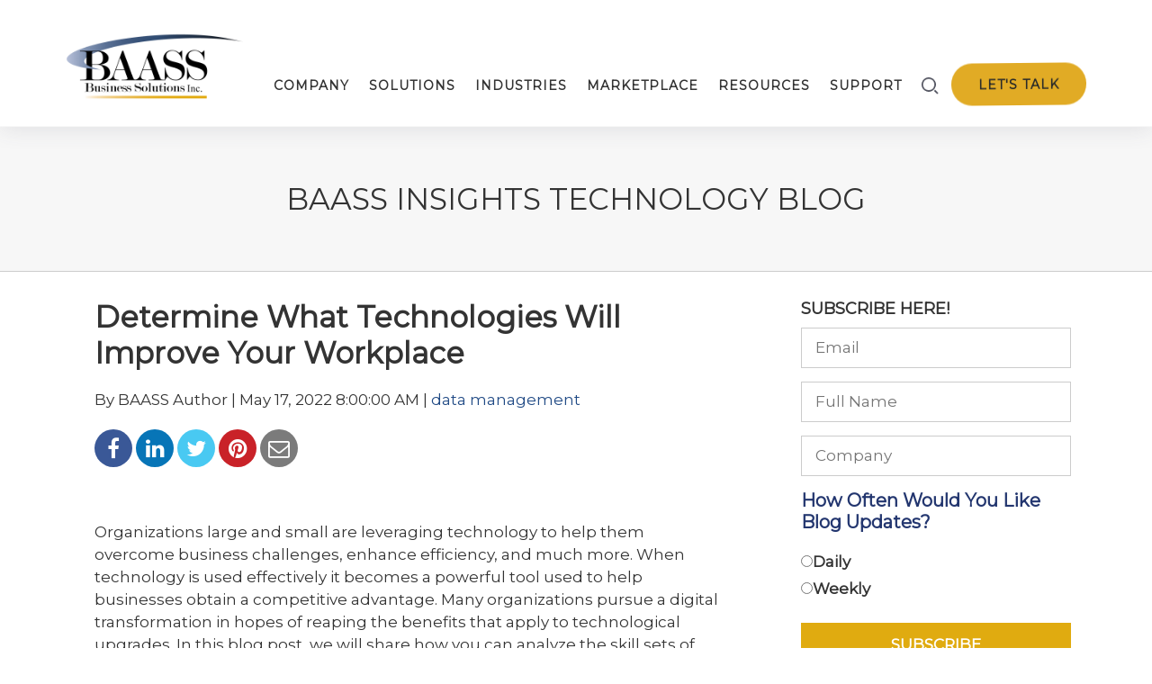

--- FILE ---
content_type: text/html; charset=UTF-8
request_url: https://www.baass.com/blog/determine-what-technologies-will-improve-your-workplace
body_size: 18836
content:
<!doctype html><!--[if lt IE 7]> <html class="no-js lt-ie9 lt-ie8 lt-ie7" lang="en-us" > <![endif]--><!--[if IE 7]>    <html class="no-js lt-ie9 lt-ie8" lang="en-us" >        <![endif]--><!--[if IE 8]>    <html class="no-js lt-ie9" lang="en-us" >               <![endif]--><!--[if gt IE 8]><!--><html class="no-js" lang="en-us"><!--<![endif]--><head>
    <meta charset="utf-8">
    <meta http-equiv="X-UA-Compatible" content="IE=edge,chrome=1">
    <meta name="author" content="BAASS Author">
    <meta name="description" content="In this blog post, we will share how you can analyze the skill sets of your employees to determine the technologies that will improve your workplace.">
    <meta name="generator" content="HubSpot">
    <title>Determine What Technologies Will Improve Your Workplace</title>
    <link rel="shortcut icon" href="https://www.baass.com/hubfs/baass%20Favicon.png">
    
<meta name="viewport" content="width=device-width, initial-scale=1">

    <script src="/hs/hsstatic/jquery-libs/static-1.4/jquery/jquery-1.11.2.js"></script>
<script src="/hs/hsstatic/jquery-libs/static-1.4/jquery-migrate/jquery-migrate-1.2.1.js"></script>
<script>hsjQuery = window['jQuery'];</script>
    <meta property="og:description" content="In this blog post, we will share how you can analyze the skill sets of your employees to determine the technologies that will improve your workplace.">
    <meta property="og:title" content="Determine What Technologies Will Improve Your Workplace">
    <meta name="twitter:description" content="In this blog post, we will share how you can analyze the skill sets of your employees to determine the technologies that will improve your workplace.">
    <meta name="twitter:title" content="Determine What Technologies Will Improve Your Workplace">

    

    
    <style>
a.cta_button{-moz-box-sizing:content-box !important;-webkit-box-sizing:content-box !important;box-sizing:content-box !important;vertical-align:middle}.hs-breadcrumb-menu{list-style-type:none;margin:0px 0px 0px 0px;padding:0px 0px 0px 0px}.hs-breadcrumb-menu-item{float:left;padding:10px 0px 10px 10px}.hs-breadcrumb-menu-divider:before{content:'›';padding-left:10px}.hs-featured-image-link{border:0}.hs-featured-image{float:right;margin:0 0 20px 20px;max-width:50%}@media (max-width: 568px){.hs-featured-image{float:none;margin:0;width:100%;max-width:100%}}.hs-screen-reader-text{clip:rect(1px, 1px, 1px, 1px);height:1px;overflow:hidden;position:absolute !important;width:1px}
</style>

<link rel="stylesheet" href="https://www.baass.com/hubfs/hub_generated/template_assets/1/32808057770/1741916194246/template_gsdk1.min.css">
<link rel="stylesheet" href="https://www.baass.com/hubfs/bassnewheader/vendor/bootstrap/dist/css/bootstrap.min.css">
<link rel="stylesheet" href="https://www.baass.com/hubfs/2019%20Website%20Assets%20/header-menu1.css">
<link rel="stylesheet" href="https://www.baass.com/hubfs/New%20Assets%202019/partners-page2.css">
<link rel="stylesheet" href="https://www.baass.com/hubfs/hub_generated/module_assets/1/8142049668/1766089703511/module_BaassNewHeader2019.min.css">
<link rel="stylesheet" href="/hs/hsstatic/AsyncSupport/static-1.501/sass/rss_post_listing.css">
<link rel="stylesheet" href="https://www.baass.com/hubfs/hub_generated/template_assets/1/7111535056/1741916180077/template_bootstrap.min.css">
<link rel="stylesheet" href="https://www.baass.com/hubfs/hub_generated/template_assets/1/32800412593/1741916193613/template_fontawesome.min.css">
<link rel="stylesheet" href="https://www.baass.com/hubfs/hub_generated/module_assets/1/8347184282/1740900303980/module_baass_2019_footer.min.css">
    

    
<!--  Added by GoogleAnalytics integration -->
<script>
var _hsp = window._hsp = window._hsp || [];
_hsp.push(['addPrivacyConsentListener', function(consent) { if (consent.allowed || (consent.categories && consent.categories.analytics)) {
  (function(i,s,o,g,r,a,m){i['GoogleAnalyticsObject']=r;i[r]=i[r]||function(){
  (i[r].q=i[r].q||[]).push(arguments)},i[r].l=1*new Date();a=s.createElement(o),
  m=s.getElementsByTagName(o)[0];a.async=1;a.src=g;m.parentNode.insertBefore(a,m)
})(window,document,'script','//www.google-analytics.com/analytics.js','ga');
  ga('create','UA-2152651-1','auto');
  ga('send','pageview');
}}]);
</script>

<!-- /Added by GoogleAnalytics integration -->

<!--  Added by GoogleAnalytics4 integration -->
<script>
var _hsp = window._hsp = window._hsp || [];
window.dataLayer = window.dataLayer || [];
function gtag(){dataLayer.push(arguments);}

var useGoogleConsentModeV2 = true;
var waitForUpdateMillis = 1000;


if (!window._hsGoogleConsentRunOnce) {
  window._hsGoogleConsentRunOnce = true;

  gtag('consent', 'default', {
    'ad_storage': 'denied',
    'analytics_storage': 'denied',
    'ad_user_data': 'denied',
    'ad_personalization': 'denied',
    'wait_for_update': waitForUpdateMillis
  });

  if (useGoogleConsentModeV2) {
    _hsp.push(['useGoogleConsentModeV2'])
  } else {
    _hsp.push(['addPrivacyConsentListener', function(consent){
      var hasAnalyticsConsent = consent && (consent.allowed || (consent.categories && consent.categories.analytics));
      var hasAdsConsent = consent && (consent.allowed || (consent.categories && consent.categories.advertisement));

      gtag('consent', 'update', {
        'ad_storage': hasAdsConsent ? 'granted' : 'denied',
        'analytics_storage': hasAnalyticsConsent ? 'granted' : 'denied',
        'ad_user_data': hasAdsConsent ? 'granted' : 'denied',
        'ad_personalization': hasAdsConsent ? 'granted' : 'denied'
      });
    }]);
  }
}

gtag('js', new Date());
gtag('set', 'developer_id.dZTQ1Zm', true);
gtag('config', 'G-8CK4HZHD7D');
</script>
<script async src="https://www.googletagmanager.com/gtag/js?id=G-8CK4HZHD7D"></script>

<!-- /Added by GoogleAnalytics4 integration -->


<title>Determine What Technologies Will Improve Your Workplace | BAASS Business Solutions</title>
<script src="https://cdn.jsdelivr.net/npm/webfontloader@1.6.26/webfontloader.min.js"></script>
<script>
  WebFont.load({
    google: {
      families: ['Montserrat']
    }
  });
</script>
<style> body { font-family: Montserrat !important; } </style>

<!-- Hotjar Tracking Code for https://www.baass.com/ -->
<script>
    (function(h,o,t,j,a,r){
        h.hj=h.hj||function(){(h.hj.q=h.hj.q||[]).push(arguments)};
        h._hjSettings={hjid:1702399,hjsv:6};
        a=o.getElementsByTagName('head')[0];
        r=o.createElement('script');r.async=1;
        r.src=t+h._hjSettings.hjid+j+h._hjSettings.hjsv;
        a.appendChild(r);
    })(window,document,'https://static.hotjar.com/c/hotjar-','.js?sv=');
</script>
<!-- Google tag (gtag.js) -->
<script async src="https://www.googletagmanager.com/gtag/js?id=G-8CK4HZHD7D"></script>
<script>
  window.dataLayer = window.dataLayer || [];
  function gtag(){dataLayer.push(arguments);}
  gtag('js', new Date());

  gtag('config', 'G-8CK4HZHD7D');
</script>
<link rel="amphtml" href="https://www.baass.com/blog/determine-what-technologies-will-improve-your-workplace?hs_amp=true">

<meta property="og:image" content="https://www.baass.com/hubfs/Blog%20Featured%20Images/Blog%20Image%207%20Things%20to%20Consider%20to%20Ensure%20a%20Successful%20ERP%20Upgrade-1.jpg">
<meta property="og:image:width" content="1600">
<meta property="og:image:height" content="900">

<meta name="twitter:image" content="https://www.baass.com/hubfs/Blog%20Featured%20Images/Blog%20Image%207%20Things%20to%20Consider%20to%20Ensure%20a%20Successful%20ERP%20Upgrade-1.jpg">


<meta property="og:url" content="https://www.baass.com/blog/determine-what-technologies-will-improve-your-workplace">
<meta name="twitter:card" content="summary_large_image">
<meta name="twitter:creator" content="@baassbiz">

<link rel="canonical" href="https://www.baass.com/blog/determine-what-technologies-will-improve-your-workplace">

<meta property="og:type" content="article">
<link rel="alternate" type="application/rss+xml" href="https://www.baass.com/blog/rss.xml">
<meta name="twitter:domain" content="www.baass.com">
<meta name="twitter:site" content="@baassbiz">
<script src="//platform.linkedin.com/in.js" type="text/javascript">
    lang: en_US
</script>

<meta http-equiv="content-language" content="en-us">
<link rel="stylesheet" href="//7052064.fs1.hubspotusercontent-na1.net/hubfs/7052064/hub_generated/template_assets/DEFAULT_ASSET/1767723259071/template_layout.min.css">


<link rel="stylesheet" href="https://www.baass.com/hubfs/hub_generated/template_assets/1/3826676396/1741916114164/template_Fereshta_inbound-performance.min.css">
<link rel="stylesheet" href="https://www.baass.com/hubfs/hub_generated/template_assets/1/3731200811/1741916113530/template_HubSpotClone_inbound-performance.min.css">
<link rel="stylesheet" href="https://www.baass.com/hubfs/hub_generated/template_assets/1/8351446664/1741916183213/template_main.min.css">
<link rel="stylesheet" href="https://www.baass.com/hubfs/hub_generated/template_assets/1/7112039494/1741916180949/template_hk_HubSpotClone_inbound-performance_copy_2.min.css">
<link rel="stylesheet" href="https://www.baass.com/hubfs/hub_generated/template_assets/1/7065862854/1741916179754/template_2019-Inbound-performance.css">


    <link href="//maxcdn.bootstrapcdn.com/font-awesome/latest/css/font-awesome.min.css">
<script src="https://www.baass.com/hubfs/hub_generated/template_assets/1/4317683011/1741916119896/template_productions.min.js"></script>

    

</head>
<body class="blog blog-traditional updated--header   hs-content-id-73545352592 hs-blog-post hs-content-path-blog-determine-what-technologies-will-improve-your hs-content-name-determine-what-technologies-will-improve-your-work hs-blog-name-baass-business-solutions-blog hs-blog-id-3876960701" style="">
    <div class="header-container-wrapper">
    <div class="header-container container-fluid">

<div class="row-fluid-wrapper row-depth-1 row-number-1 ">
<div class="row-fluid ">
<div class="span12 widget-span widget-type-global_group " style="" data-widget-type="global_group" data-x="0" data-w="12">
<div class="" data-global-widget-path="generated_global_groups/4307206052.html"><div class="row-fluid-wrapper row-depth-1 row-number-1 ">
<div class="row-fluid ">
<div class="span12 widget-span widget-type-cell " style="" data-widget-type="cell" data-x="0" data-w="12">

<div class="row-fluid-wrapper row-depth-1 row-number-2 ">
<div class="row-fluid ">
<div class="span12 widget-span widget-type-custom_widget " style="" data-widget-type="custom_widget" data-x="0" data-w="12">
<div id="hs_cos_wrapper_module_1554207224819185" class="hs_cos_wrapper hs_cos_wrapper_widget hs_cos_wrapper_type_module" style="" data-hs-cos-general-type="widget" data-hs-cos-type="module"><header id="header-container">
  <nav class="navbar" style="background: transparent; border: 0px;"> <!-- role="navigation" -->
    <div class="container">
      <!-- Brand and toggle get grouped for better mobile display -->
      <div class="navbar-header">
        <button id="menu-toggle" type="button" class="navbar-toggle">
          <span class="sr-only">Toggle navigation</span> 
          <span class="icon-bar bar1"></span>
          <span class="icon-bar bar2"></span>
          <span class="icon-bar bar3"></span>     
        </button>
        <a class="navbar-brand" href="https://www.baass.com/">
          <img src="https://www.baass.com/hubfs/bassnewheader/images/common/BAASS%20Logo%202019.png" alt="BAASS Logo" class="img-responsive" style="width: 200px;">
        </a>
      </div>
      <!-- Collect the nav links, forms, and other content for toggling --> 

      <div class="collapse navbar-collapse" data-nav-image="">
        <ul class="nav navbar-nav navbar-right hidden-xs">
          <li class="search-icon-block">
            <a href="javascript:;" class="menu-search-btn" onclick="$('.main-menu-container').hide(); $('.search-form-container').show(); $(this).hide(); ">
              <img src="https://www.baass.com/hubfs/bassnewheader/images/common/new-icon-search.png" alt="Search Icon Image" style="width: 24px;">
            </a>
          </li>
          <li class="hidden-xs">
            <a href="https://www.baass.com/contactus" class="btn" id="lets-talk-btn">
              Let's talk
            </a>
          </li>
        </ul>
        <ul class="nav navbar-nav navbar-right hidden-xs search-form-container" style="display: none; margin-right: 10px">
          <br>
          <li id="searchformboxli">
            <div class="search-form-box">
              <form action="/search-results">
                <input type="text" class="search-control hs-search-field__input" name="term" autocomplete="off" aria-label="Search" placeholder="Enter search keyword and press enter key" style="background-image: url(https://www.baass.com/hubfs/bassnewheader/images/common/new-icon-search.png);">
                <span class="close-btn" onclick="$('.main-menu-container').show(); $('.menu-search-btn').show(); $('.search-form-container').hide();">
                  <img src="https://www.baass.com/hubfs/bassnewheader/images/common/close-icon.png" alt="Custom Close btn">
                </span>
              </form>
            </div>   
          </li>
        </ul>
        <ul class="nav navbar-nav navbar-right main-menu-container"> 
          <li data-linked-menu="company" data-top-level="true">
            <a href="javascript:;">
              Company
            </a>
            <div class="sub-menu-wrapper company" data-state="closed">
              <div class="sub-menu-item-container">
                <div class="sub-menu-item-list-box">
                  <div class="sub-menu-cta-part">
                    <h3 class="title">
                      Locations
                    </h3>
                    <div class="horizontal-line"></div>
                    <p class="desc">
                      Are you looking to connect with our team? We have offices across Canada, the USA and the Caribbean.
                    </p>
                    <!--HubSpot Call-to-Action Code --><span class="hs-cta-wrapper" id="hs-cta-wrapper-da740e86-53a8-4430-83e4-9b3bccb987b7"><span class="hs-cta-node hs-cta-da740e86-53a8-4430-83e4-9b3bccb987b7" id="hs-cta-da740e86-53a8-4430-83e4-9b3bccb987b7"><!--[if lte IE 8]><div id="hs-cta-ie-element"></div><![endif]--><a href="https://cta-redirect.hubspot.com/cta/redirect/41615/da740e86-53a8-4430-83e4-9b3bccb987b7"><img class="hs-cta-img" id="hs-cta-img-da740e86-53a8-4430-83e4-9b3bccb987b7" style="border-width:0px;" src="https://no-cache.hubspot.com/cta/default/41615/da740e86-53a8-4430-83e4-9b3bccb987b7.png" alt="Our locations"></a></span><script charset="utf-8" src="https://js.hscta.net/cta/current.js"></script><script type="text/javascript"> hbspt.cta.load(41615, 'da740e86-53a8-4430-83e4-9b3bccb987b7', {}); </script></span><!-- end HubSpot Call-to-Action Code -->
                  </div>
                  <div class="sub-menu-links-part">
                    <div class="horizontal-line2"></div>
                    <ul class="sub-menu-link-list-box">
                      <li>
                        <a href="https://www.baass.com/whoweare"><strong>Who We Are</strong></a>
                      </li>
                      <li>
                        <a href="https://www.baass.com/whatwedo"><strong>What We Do</strong></a>
                      </li>
                      
											<li>
                        <a href="https://www.baass.com/whybaass"><strong>Why BAASS</strong></a>
                      </li>

			<li>
                        <a href="https://www.baass.com/client-testimonials"><strong>Client Testimonials</strong></a>
                      </li>
											
											
											
											   <li>
                        <a href="https://www.baass.com/pressreleases"><strong>Press Releases</strong></a>
                      </li>
                      <li>
                        <a href="https://www.baass.com/contactus"><strong>Contact Us</strong></a>
                      </li>
                      <li>
                        <a href="https://www.baass.com/locations"><strong>Locations</strong></a>
                      </li>
                      <li>
                        <a href="https://www.baass.com/careers"><strong>Careers</strong></a>
                      </li>
                      </ul>
                  </div>
                </div>
              </div>
            </div>
          </li>
          <li data-linked-menu="solutions" data-top-level="true">
            <a href="javascript:;"> 
              Solutions
            </a>
            <div class="sub-menu-wrapper solutions" data-state="closed">
                <div style="max-width: 1440px; margin: 0 auto;">
                  <div class="sub-menu-item-container">
                    <div class="sub-menu-item-list-box">
                      <div class="sub-menu-cta-part solution">
                        <div class="ctb-block">
                          <div style="max-width: 269px;">
                            <h3 class="title">
                              Third-Party Partners
                            </h3>
                            <div class="horizontal-line"></div>
                            <p class="desc">
                              Extend the functionality of your system with our best-of-breed add-on solutions.
                            </p>
                            <!--HubSpot Call-to-Action Code --><span class="hs-cta-wrapper" id="hs-cta-wrapper-6311c2f9-2d06-4078-ad1d-7536707b50d0"><span class="hs-cta-node hs-cta-6311c2f9-2d06-4078-ad1d-7536707b50d0" id="hs-cta-6311c2f9-2d06-4078-ad1d-7536707b50d0"><!--[if lte IE 8]><div id="hs-cta-ie-element"></div><![endif]--><a href="https://cta-redirect.hubspot.com/cta/redirect/41615/6311c2f9-2d06-4078-ad1d-7536707b50d0"><img class="hs-cta-img" id="hs-cta-img-6311c2f9-2d06-4078-ad1d-7536707b50d0" style="border-width:0px;" src="https://no-cache.hubspot.com/cta/default/41615/6311c2f9-2d06-4078-ad1d-7536707b50d0.png" alt="Upcoming webinars"></a></span><script charset="utf-8" src="https://js.hscta.net/cta/current.js"></script><script type="text/javascript"> hbspt.cta.load(41615, '6311c2f9-2d06-4078-ad1d-7536707b50d0', {}); </script></span><!-- end HubSpot Call-to-Action Code -->
                          </div>
                        </div>
                        <br><br>
                      </div>
                      <div class="sub-menu-links-part solution">
                        <div class="flex-grid">
                          <div class="col">
                            <h3 class="title">
                              BAASS Solutions
                            </h3>
                            <div class="horizontal-line2"></div>
                            <ul class="sub-menu-link-list-box">
                              <li>
                                <a href="https://www.baass.com/erp"><strong>ERP</strong> <span class="hidden-xs">- Enterprise Resource Planning</span></a>
                              </li>
                              <li>
                                <a href="https://www.baass.com/crm"><strong>CRM</strong> <span class="hidden-xs">- Customer Relationship Management</span></a>
                              </li>
															<li>
                                <a href="https://www.baass.com/development"><strong>DEV</strong>- Development</a>
                              </li>
                              <li>
                                <a href="https://www.baass.com/bi"><strong>BI</strong> <span class="hidden-xs">- Business Intelligence</span></a>
                              </li>
                              <li>
                                <a href="https://www.baass.com/hris"><strong>HRIS</strong> <span class="hidden-xs">- Human Resources Info System</span></a>
                              </li>
																<li>
                                <a href="https://www.baass.com/payroll"><strong>Payroll</strong></a>
                              </li>
                              
                            </ul>
                          </div>
                          <div class="col">
                            <br>
                            <div class="horizontal-line2"></div>
                            <ul class="sub-menu-link-list-box">
														
                              <li>
                                <a href="https://www.baass.com/baasscloud"><strong>Cloud</strong> Hosting</a>
                              </li>
															 <li>
                                <a href="https://www.baass.com/cloud"><strong>Cloud</strong> Computing</a>
                              </li>
                              <li>
                                <a href="https://www.baass.com/warehouse-management-systems"><strong>WMS</strong> <span class="hidden-xs">- Warehouse Management Systems</span></a>
                              </li>
                              <li>
                                <a href="https://www.baass.com/psa"><strong>PSA</strong> <span class="hidden-xs">- Professional Services Automation</span></a>
                              </li>
                              <li>
                                <a href="https://www.baass.com/management-consulting"><strong>MC</strong>- Management Consulting</a>
                              </li>
															
                              
                            </ul>
                          </div>
                          <div class="col">
                            <h3 class="title">
                              Publishers
                            </h3>
                            <div class="horizontal-line2"></div>
                            <ul class="sub-menu-link-list-box">
                              <li>
                                <a href="https://www.baass.com/sage">Sage</a>
                              </li>
															<!--
                              <li>
                                <a href="https://www.baass.com/microsoft">Microsoft</a>
                              </li>
                              -->
                              <li>
                                <a href="https://www.baass.com/salesforce">Salesforce</a>
                              </li>

                            </ul>
                          </div>
                        </div>
                      </div>
                    </div>
                  </div>
                </div>
            </div>
          </li>
          <li data-linked-menu="expertise" data-top-level="true">
            <a href="javascript:;"> 
              Industries
            </a>
            <div class="sub-menu-wrapper expertise" data-state="closed">
                <div style="max-width: 1440px; margin: 0 auto;">
                  <div class="sub-menu-item-container">
                    <div class="sub-menu-item-list-box">
                      <div class="sub-menu-cta-part expertise">
                        <div class="ctb-block">
                          <div style="max-width: 269px;">
                                <h3 class="title">
                                  Success Stories
                                </h3>
                                <div class="horizontal-line"></div>
                                <p class="desc">
                                  Learn about the challenges, solutions and results from our clients across many industries and business types.
                                </p>
                                <!--HubSpot Call-to-Action Code --><span class="hs-cta-wrapper" id="hs-cta-wrapper-f5b41b75-830e-43d7-a468-d0562ebd05dd"><span class="hs-cta-node hs-cta-f5b41b75-830e-43d7-a468-d0562ebd05dd" id="hs-cta-f5b41b75-830e-43d7-a468-d0562ebd05dd"><!--[if lte IE 8]><div id="hs-cta-ie-element"></div><![endif]--><a href="https://www.baass.com/successstories"><img class="hs-cta-img" id="hs-cta-img-f5b41b75-830e-43d7-a468-d0562ebd05dd" style="border-width:0px;" src="https://www.baass.com/hubfs/Navigation%20-%20CTA%20-%20Success%20Stories%20Updated.jpg" alt="Areas of Expertise"></a></span><script charset="utf-8" src="https://js.hscta.net/cta/current.js"></script><script type="text/javascript"> hbspt.cta.load(41615, 'f5b41b75-830e-43d7-a468-d0562ebd05dd', {}); </script></span><!-- end HubSpot Call-to-Action Code -->
                            </div>
                            <br><br>
                        </div>
                      </div>
                      <div class="sub-menu-links-part expertise">
                        <div class="flex-grid">
                          <div class="col">
                            <div class="horizontal-line2"></div>
                            <ul class="sub-menu-link-list-box">
                              <li>
                                <a href="https://www.baass.com/industries/business-solutions-for-financial-services"><strong>Financial Services</strong></a>
                              </li>
                              <li>
                                <a href="https://www.baass.com/industries/business-solutions-for-fisheries"><strong>Fisheries</strong></a>
                              </li>
                              <li>
                                <a href="https://www.baass.com/industries/business-solutions-for-healthcare"><strong>Healthcare</strong></a>
                              </li>
                              <li>
                                <a href="https://www.baass.com/industries/business-solutions-for-hospitality"><strong>Hospitality</strong></a>
                              </li>
															                              <li>
                                <a href="https://www.baass.com/senior-living"><strong>Senior Living</strong></a>
                              </li>
                              <li>
                                <a href="https://www.baass.com/industries/business-solutions-for-manufacturing"><strong>Manufacturing</strong></a>
                              </li>
                            </ul>
                          </div>
                          <div class="col">
                            <div class="horizontal-line2"></div>
                            <ul class="sub-menu-link-list-box">
                              <li>
                                <a href="https://www.baass.com/industries/business-solutions-for-notforprofit"><strong>Not-For-Profit</strong></a>
                              </li>
                              <li>
                                <a href="https://www.baass.com/industries/business-solutions-for-financial-services"><strong>Professional Services</strong></a>
                              </li>
                              <li>
                                <a href="https://www.baass.com/industries/business-solutions-for-retail"><strong>Retail</strong></a>
                              </li>
                              <li>
                                <a href="https://www.baass.com/industries/business-solutions-for-software-firms"><strong>Software Firms</strong></a>
                              </li>
                              <li>
                                <a href="https://www.baass.com/industries/business-solutions-for-wholesale-distribution"><strong>Wholesale Distribution</strong></a>
                              </li>
                              <li>
                                <a href="https://www.baass.com/industries/business-solutions-for-construction"><strong>Construction</strong></a>
                              </li>
                            </ul>
                          </div>
                          <div class="col">
                            <div class="horizontal-line2"></div>
                            <ul class="sub-menu-link-list-box">
                              <li>
                                <a href="https://www.baass.com/industries/business-solutions-for-indigenous-organizations"><strong>Indigenous Organizations</strong></a>
                              </li>
                               <li>
                                <a href="https://www.baass.com/industries/food-and-beverage-erp-solution"><strong>Food and Beverage</strong></a>
                              </li>
                              <li>
                                <a href="https://www.baass.com/industry"><strong>+ More Industries</strong></a>
                              </li>
                            </ul>
                          </div>
                      </div>
                      </div>
                    </div>
                  </div>
                </div>
            </div>
          </li>
          <li data-linked-menu="" data-top-level="true">
            <a href="https://www.baass.com/marketplace">
              Marketplace
            </a> 
          </li>
          <li data-linked-menu="resources" data-top-level="true">
            <a href="javascript:;">
              Resources
            </a>
            <div class="sub-menu-wrapper resources" data-state="closed" style="padding: 0!important; border: none!important">
              <div class="sub-menu-item-container">
                <div class="sub-menu-item-list-box">
                  <div class="sub-menu-cta-part"> 
                    <h3 class="title">
                      Referrals
                    </h3>
                    <div class="horizontal-line"></div>
                    <p class="desc">
                      Loved our work? Earn 5% with the BAASS Customer Referral Program.
                    </p>
                    <!--HubSpot Call-to-Action Code --><span class="hs-cta-wrapper" id="hs-cta-wrapper-e3e69cdf-b1a2-4b30-97d3-b03c32978309"><span class="hs-cta-node hs-cta-e3e69cdf-b1a2-4b30-97d3-b03c32978309" id="hs-cta-e3e69cdf-b1a2-4b30-97d3-b03c32978309"><!--[if lte IE 8]><div id="hs-cta-ie-element"></div><![endif]--><a href="https://www.baass.com/lead-referral-program"><img class="hs-cta-img" id="hs-cta-img-e3e69cdf-b1a2-4b30-97d3-b03c32978309" style="border-width:0px;" src="https://www.baass.com/hubfs/Navigation%20-%20CTA%20-%20Referral%20Program%20Updated.jpg" alt="Referral Program"></a></span><script charset="utf-8" src="https://js.hscta.net/cta/current.js"></script><script type="text/javascript"> hbspt.cta.load(41615, 'e3e69cdf-b1a2-4b30-97d3-b03c32978309', {}); </script></span><!-- end HubSpot Call-to-Action Code -->
                  </div>
                  <div class="sub-menu-links-part">
                    <div class="horizontal-line2"></div>
                    <ul class="sub-menu-link-list-box">
                      <li>
                        <a href="https://www.baass.com/webinars"><strong>Webinars</strong></a>
                      </li>
                      <li>
                        <a href="https://www.baass.com/events"><strong>Events</strong></a>
                      </li>
                      <li>
                        <a href="https://www.baass.com/blog"><strong>BAASS Blog</strong></a>
                      </li>
                      <li>
                        <a href="https://www.baass.com/successstories"><strong>Success Stories</strong></a>
                      </li>
                      <li>
                        <a href="https://www.baass.com/lead-referral-program"><strong>Referral Program</strong></a>
                      </li>
											<li>
                        <a href="https://www.baass.com/baass-newsletter-archive"><strong>Newsletter Archive</strong></a>
                      </li>
                      <li>
                        <a href="https://www.baass.com/baass-accessibility-standards"><strong>Accessibility Standards</strong></a>
                      </li>
                      </ul>
                  </div>
                </div>
              </div>
            </div>
          </li>
          <li data-linked-menu="" data-top-level="true">
            <a href="https://www.baass.com/support">
              Support
            </a> 
          </li>
          <li class="visible-xs" style="padding-right: 16px; border-bottom: none;">
            <a href="https://www.baass.com/contactus" class="btn" id="lets-talk-btn">
              Let's Talk 
            </a>
          </li>
          <li class="visible-xs"><br><br></li>
        </ul>
      </div>
    </div>
  </nav>
</header></div>

</div><!--end widget-span -->
</div><!--end row-->
</div><!--end row-wrapper -->

</div><!--end widget-span -->
</div><!--end row-->
</div><!--end row-wrapper -->
</div>
</div><!--end widget-span -->
</div><!--end row-->
</div><!--end row-wrapper -->

    </div><!--end header -->
</div><!--end header wrapper -->

<div class="body-container-wrapper">
    <div class="body-container container-fluid">

<div class="row-fluid-wrapper row-depth-1 row-number-1 ">
<div class="row-fluid ">
<div class="span12 widget-span widget-type-cell banner banner-text banner-simple" style="" data-widget-type="cell" data-x="0" data-w="12">

<div class="row-fluid-wrapper row-depth-1 row-number-2 ">
<div class="row-fluid ">
<div class="span12 widget-span widget-type-cell page-center" style="" data-widget-type="cell" data-x="0" data-w="12">

<div class="row-fluid-wrapper row-depth-1 row-number-3 ">
<div class="row-fluid ">
<div class="span12 widget-span widget-type-header testchange" style="" data-widget-type="header" data-x="0" data-w="12">
<div class="cell-wrapper layout-widget-wrapper">
<span id="hs_cos_wrapper_module_14571069890711096" class="hs_cos_wrapper hs_cos_wrapper_widget hs_cos_wrapper_type_header" style="" data-hs-cos-general-type="widget" data-hs-cos-type="header"><h1>BAASS INSIGHTS TECHNOLOGY BLOG</h1></span></div><!--end layout-widget-wrapper -->
</div><!--end widget-span -->
</div><!--end row-->
</div><!--end row-wrapper -->

</div><!--end widget-span -->
</div><!--end row-->
</div><!--end row-wrapper -->

</div><!--end widget-span -->
</div><!--end row-->
</div><!--end row-wrapper -->

<div class="row-fluid-wrapper row-depth-1 row-number-4 ">
<div class="row-fluid ">
<div class="span12 widget-span widget-type-cell section blog-content-group" style="" data-widget-type="cell" data-x="0" data-w="12">

<div class="row-fluid-wrapper row-depth-1 row-number-5 ">
<div class="row-fluid ">
<div class="span12 widget-span widget-type-cell page-center" style="" data-widget-type="cell" data-x="0" data-w="12">

<div class="row-fluid-wrapper row-depth-1 row-number-6 ">
<div class="row-fluid ">
<div class="span8 widget-span widget-type-cell main-blog-section" style="" data-widget-type="cell" data-x="0" data-w="8">

<div class="row-fluid-wrapper row-depth-1 row-number-7 ">
<div class="row-fluid ">
<div class="span12 widget-span widget-type-blog_content " style="" data-widget-type="blog_content" data-x="0" data-w="12">
<div class="single-post testing-any-addition">
	    <div class="container">
      <div class="row">
        <div class="col-md-12 blog-post">
            <div class="post-header">
                <h1><span id="hs_cos_wrapper_name" class="hs_cos_wrapper hs_cos_wrapper_meta_field hs_cos_wrapper_type_text" style="" data-hs-cos-general-type="meta_field" data-hs-cos-type="text">Determine What Technologies Will Improve Your Workplace</span></h1>
            </div>
            <div class="post-meta">
                <p>By BAASS Author | May 17, 2022 8:00:00 AM | 
                <a class="topic-link" href="https://www.baass.com/blog/topic/data-management">data management</a> </p>
            </div>
            <div class="post-share">
              <span id="hs_cos_wrapper_social_sharing" class="hs_cos_wrapper hs_cos_wrapper_widget hs_cos_wrapper_type_social_sharing" style="" data-hs-cos-general-type="widget" data-hs-cos-type="social_sharing"><a href="http://www.facebook.com/share.php?u=https%3A%2F%2Fwww.baass.com%2Fblog%2Fdetermine-what-technologies-will-improve-your-workplace%3Futm_medium%3Dsocial%26utm_source%3Dfacebook" target="_blank" rel="noopener" style="width:24px;border-width:0px;border:0px;"><img src="https://static.hubspot.com/final/img/common/icons/social/facebook-24x24.png" class="hs-image-widget hs-image-social-sharing-24" style="max-height:24px;max-width:24px;border-width:0px;border:0px;" width="24" hspace="0" alt="Share on Facebook" loading="lazy"></a>&nbsp;<a href="http://www.linkedin.com/shareArticle?mini=true&amp;url=https%3A%2F%2Fwww.baass.com%2Fblog%2Fdetermine-what-technologies-will-improve-your-workplace%3Futm_medium%3Dsocial%26utm_source%3Dlinkedin" target="_blank" rel="noopener" style="width:24px;border-width:0px;border:0px;"><img src="https://static.hubspot.com/final/img/common/icons/social/linkedin-24x24.png" class="hs-image-widget hs-image-social-sharing-24" style="max-height:24px;max-width:24px;border-width:0px;border:0px;" width="24" hspace="0" alt="Share on LinkedIn" loading="lazy"></a>&nbsp;<a href="https://twitter.com/intent/tweet?original_referer=https%3A%2F%2Fwww.baass.com%2Fblog%2Fdetermine-what-technologies-will-improve-your-workplace%3Futm_medium%3Dsocial%26utm_source%3Dtwitter&amp;url=https%3A%2F%2Fwww.baass.com%2Fblog%2Fdetermine-what-technologies-will-improve-your-workplace%3Futm_medium%3Dsocial%26utm_source%3Dtwitter&amp;source=tweetbutton&amp;text=Determine%20What%20Technologies%20Will%20Improve%20Your%20Workplace" target="_blank" rel="noopener" style="width:24px;border-width:0px;border:0px;"><img src="https://static.hubspot.com/final/img/common/icons/social/twitter-24x24.png" class="hs-image-widget hs-image-social-sharing-24" style="max-height:24px;max-width:24px;border-width:0px;border:0px;" width="24" hspace="0" alt="Share on Twitter" loading="lazy"></a>&nbsp;<a href="http://pinterest.com/pin/create/button/?url=https%3A%2F%2Fwww.baass.com%2Fblog%2Fdetermine-what-technologies-will-improve-your-workplace%3Futm_medium%3Dsocial%26utm_source%3Dpinterest&amp;media=" target="_blank" rel="noopener" style="width:24px;border-width:0px;border:0px;"><img src="https://static.hubspot.com/final/img/common/icons/social/pinterest-24x24.png" class="hs-image-widget hs-image-social-sharing-24" style="max-height:24px;max-width:24px;border-width:0px;border:0px;" width="24" hspace="0" alt="Share on Pinterest" loading="lazy"></a>&nbsp;<a href="mailto:?subject=Check%20out%20https%3A%2F%2Fwww.baass.com%2Fblog%2Fdetermine-what-technologies-will-improve-your-workplace%3Futm_medium%3Dsocial%26utm_source%3Demail%20&amp;body=Check%20out%20https%3A%2F%2Fwww.baass.com%2Fblog%2Fdetermine-what-technologies-will-improve-your-workplace%3Futm_medium%3Dsocial%26utm_source%3Demail" target="_blank" rel="noopener" style="width:24px;border-width:0px;border:0px;"><img src="https://static.hubspot.com/final/img/common/icons/social/email-24x24.png" class="hs-image-widget hs-image-social-sharing-24" style="max-height:24px;max-width:24px;border-width:0px;border:0px;" width="24" hspace="0" alt="Share on Email" loading="lazy"></a></span>
            </div>
            <div class="entry">
                <span id="hs_cos_wrapper_post_body" class="hs_cos_wrapper hs_cos_wrapper_meta_field hs_cos_wrapper_type_rich_text" style="" data-hs-cos-general-type="meta_field" data-hs-cos-type="rich_text"><p>&nbsp;</p>
<p>Organizations large and small are leveraging technology to help them overcome business challenges, enhance efficiency, and much more. When technology is used effectively it becomes a powerful tool used to help businesses obtain a competitive advantage. Many organizations pursue a digital transformation in hopes of reaping the benefits that apply to technological upgrades. In this blog post, we will share how you can analyze the skill sets of your employees to determine the technologies that will improve your workplace.</p>
<!--more-->
<p>&nbsp;</p>
<p><strong>Skills Gap Analysis</strong></p>
<p>A skills gap analysis can be performed to help organizations determine the gap in the current skill set of employees and the skills they need to meet organizational goals and objectives. There is no denying the importance that employees need to update their skills over time. As technology advances, more tools become leveraged within organizations. Employees must adjust to their changing roles and responsibilities due to technological advancements within their organications.&nbsp;</p>
<br>
<p>According to a <a href="https://www.mckinsey.com/business-functions/people-and-organizational-performance/our-insights/beyond-hiring-how-companies-are-reskilling-to-address-talent-gaps"><span>study</span></a>, most organizations (43%) are currently experiencing skill gaps, and the majority of their current roles are being disrupted by changes in the market and technological trends. For this reason, many organizations are focusing on not only determining what the skill gaps are, but addressing them to remain competitive. However, a large challenge in this is actually finding out <em>how </em>to effectively gather insights on the current skills set of their employees.&nbsp;</p>
<br>
<p>When performing a skills gap analysis, it is important to be mindful of how this process may look different for every organization. Skills gap analysis can be performed on an individual basis or for a group of employees (whether it be a team, department, or the whole company). Here’s the basic structure of performing a skills gap analysis:&nbsp;</p>
<br>
<ul>
<li><strong>Planning: </strong>The first step of a skills gap analysis involves planning. You should have a good idea of what skills you are looking for, and where your organization is headed. It is also important to think about the long-run, how skills may change, or what skills may be needed even further down the road. Skills should be prioritized by different teams or employees at your organization.&nbsp;</li>
</ul>
<br>
<ul>
<li aria-level="1"><strong>Measure Current Skills: </strong>Now in order to determine the gap, you must measure the current skill sets of your employees. This can be done in various ways including using KPIs, conducting interviews, gathering feedback, and using skill assessments. You should also be measuring employees' current skills against your desired skills.&nbsp;</li>
</ul>
<ul>
<li aria-level="1"><strong>Analyze the Data: </strong>After measuring the current skills, you should have an idea of the gap. You should understand where your employees currently are at on skills and where you would like them to be.&nbsp;</li>
</ul>
<br>
<p>After performing a skills gap analysis, it is important to take action and address the needs. Depending on the organization and the skills needed, this can be in the form of or combination of:</p>
<br>
<ul>
<li aria-level="1"><strong>Implementing a training program: </strong>Many organizations like to train their staff to fill positions at their organization, or to meet the skill-set needs of the organization</li>
</ul>
<ul>
<li aria-level="1"><strong>Redesigning the job/role (in terms of responsibilities): </strong>Especially in the long-run, it is important that organizations review their roles to see how they align with their business goals. Organizations may find that their roles need to be redesigned to fit the updated skills needed to help achieve business goals.&nbsp;</li>
</ul>
<ul>
<li aria-level="1"><strong>Hiring:</strong> According to the same study, this is the most commonly used tactic for addressing skill gaps over the last 5 years. Some organizations strategically hire to fill skill gaps. In doing so, this means possibly using a modified hiring process, and restructuring interviews to find the right candidates.&nbsp;</li>
</ul>
<br>
<p>Of course, addressing the skill gaps will not look the same for every organization. It is important to consider your workforce and the skills that are missing to determine the right solution. While some gaps exist in terms of soft skills, such as critical thinking, other gaps may exist in technical skills, such as familiarity with using CRM software. Nonetheless, technologies can be embraced to help support your employees and organization. For instance, a business intelligence solution may be the perfect technology to leverage if you are trying to strengthen your employee's skills in critical thinking and decision making.&nbsp;</p>
<p>&nbsp;</p>
<p>A <a href="https://www.baass.com/bi"><span>business intelligence</span></a> solution may empower your employees to make more informed decisions due to the benefits offered in terms of not only providing more accurate data but also making data more accessibility at your organization. With <a href="https://www.mckinsey.com/business-functions/people-and-organizational-performance/our-insights/beyond-hiring-how-companies-are-reskilling-to-address-talent-gaps"><span>cited</span></a> improvements in KPIs such as employee satisfaction, brand perception, and employee retention, overall, organizations see a lot of success after conducting a skills gap analysis and acting on the information gathered.</p>
<br><br>
<p>&nbsp;</p></span>
            </div>
        </div>
      </div>
    </div>
    
    <div class="section section-narrow section-grey section-border">
      <div class="container">
        <div class="page-center author">
          <div class="row-fluid">
            
            <div class="span3">
															<img src="https://www.baass.com/hubfs/BAASS%20Square.png" class="center lazy author-photo" alt="BAASS Author">
						
              
            </div>
            
            <div class="span9">
              <p class="text-uppercase"><strong>About The Author</strong></p>
							<h3>
								BAASS Author
							</h3>
              <p>BAASS Business Solutions customer-centric, collaborative approach has enabled us to expand our team and office locations throughout the years. BAASS has over 20 locations throughout Canada, the US and Caribbean. Our success has been built on a simple formula - deliver what we promise and build long-term win-win relationships.</p>
              
              <div class="author-social">
                
                <a href="https://www.baass.com" target="_blank"><i class="fa fa-globe"></i></a>
                
                
                <a href="https://twitter.com/baassbiz" target="_blank"><i class="fa fa-twitter"></i></a>
                
                
                
                <a href="https://www.linkedin.com/company/baass-business-solutions/" target="_blank"><i class="fa fa-linkedin"></i></a>
                
                
              </div>
            </div>
					
            
          </div>
        </div> <!--/.author -->
      </div>
    </div>
	

	

	
</div>
<script src="//cdn2.hubspot.net/hub/142915/ipt/js/plugins/min/jquery.sticky-kit.min-min.js"></script>
<script>
$(window).load(function() {
  // Start sticky nav
  if ( $(window).width() >= 1300 ) {
    $( '.post-share' ).stick_in_parent({ 'offset_top': 20 + $( '.header-container-wrapper' ).height(), });
  }

  $(window).resize(function() {
    if ( $(window).width() < 1300 ) {
      $( '.post-share' ).trigger("sticky_kit:detach")
    } else {
      $( '.post-share' ).trigger("sticky_kit:detach")
    $( '.post-share' ).stick_in_parent({ 'offset_top': 20 + $( '.header-container-wrapper' ).height(), });
    }
  });
  // End sticky nav
});
</script></div>

</div><!--end row-->
</div><!--end row-wrapper -->

</div><!--end widget-span -->
<div class="span4 widget-span widget-type-cell sidebar rightbar" style="" data-widget-type="cell" data-x="8" data-w="4">

<div class="row-fluid-wrapper row-depth-1 row-number-8 ">
<div class="row-fluid ">
<div class="span12 widget-span widget-type-custom_widget " style="" data-widget-type="custom_widget" data-x="0" data-w="12">
<div id="hs_cos_wrapper_module_1582228377055117" class="hs_cos_wrapper hs_cos_wrapper_widget hs_cos_wrapper_type_module widget-type-blog_subscribe" style="" data-hs-cos-general-type="widget" data-hs-cos-type="module">


<span id="hs_cos_wrapper_module_1582228377055117_blog_subscribe" class="hs_cos_wrapper hs_cos_wrapper_widget hs_cos_wrapper_type_blog_subscribe" style="" data-hs-cos-general-type="widget" data-hs-cos-type="blog_subscribe"><h3 id="hs_cos_wrapper_module_1582228377055117_blog_subscribe_title" class="hs_cos_wrapper form-title" data-hs-cos-general-type="widget_field" data-hs-cos-type="text">Subscribe Here!</h3>

<div id="hs_form_target_module_1582228377055117_blog_subscribe_9562"></div>



</span></div>

</div><!--end widget-span -->
</div><!--end row-->
</div><!--end row-wrapper -->

<div class="row-fluid-wrapper row-depth-1 row-number-9 ">
<div class="row-fluid ">
<div class="span12 widget-span widget-type-cta blog-widget blog-widget-cta" style="" data-widget-type="cta" data-x="0" data-w="12">
<div class="cell-wrapper layout-widget-wrapper">
<span id="hs_cos_wrapper_module_14279018653353187" class="hs_cos_wrapper hs_cos_wrapper_widget hs_cos_wrapper_type_cta" style="" data-hs-cos-general-type="widget" data-hs-cos-type="cta"></span></div><!--end layout-widget-wrapper -->
</div><!--end widget-span -->
</div><!--end row-->
</div><!--end row-wrapper -->

<div class="row-fluid-wrapper row-depth-1 row-number-10 ">
<div class="row-fluid ">
<div class="span12 widget-span widget-type-cell blog-widget blog-box" style="" data-widget-type="cell" data-x="0" data-w="12">

<div class="row-fluid-wrapper row-depth-2 row-number-1 ">
<div class="row-fluid ">
<div class="span12 widget-span widget-type-post_filter bottom-border" style="" data-widget-type="post_filter" data-x="0" data-w="12">
<div class="cell-wrapper layout-widget-wrapper">
<span id="hs_cos_wrapper_post_filter" class="hs_cos_wrapper hs_cos_wrapper_widget hs_cos_wrapper_type_post_filter" style="" data-hs-cos-general-type="widget" data-hs-cos-type="post_filter"><div class="block">
  <h3>POSTS BY SOLUTION</h3>
  <div class="widget-module">
    <ul>
      
        <li>
          <a href="https://www.baass.com/blog/topic/crm">CRM <span class="filter-link-count" dir="ltr">(54)</span></a>
        </li>
      
        <li>
          <a href="https://www.baass.com/blog/topic/erp">ERP <span class="filter-link-count" dir="ltr">(53)</span></a>
        </li>
      
        <li>
          <a href="https://www.baass.com/blog/topic/bi">BI <span class="filter-link-count" dir="ltr">(43)</span></a>
        </li>
      
        <li>
          <a href="https://www.baass.com/blog/topic/tips-tricks">Tips &amp; Tricks <span class="filter-link-count" dir="ltr">(37)</span></a>
        </li>
      
        <li>
          <a href="https://www.baass.com/blog/topic/cloud">Cloud <span class="filter-link-count" dir="ltr">(33)</span></a>
        </li>
      
        <li style="display:none;">
          <a href="https://www.baass.com/blog/topic/hris">HRIS <span class="filter-link-count" dir="ltr">(26)</span></a>
        </li>
      
        <li style="display:none;">
          <a href="https://www.baass.com/blog/topic/baass-connect">Baass Connect <span class="filter-link-count" dir="ltr">(25)</span></a>
        </li>
      
        <li style="display:none;">
          <a href="https://www.baass.com/blog/topic/payroll">Payroll <span class="filter-link-count" dir="ltr">(16)</span></a>
        </li>
      
        <li style="display:none;">
          <a href="https://www.baass.com/blog/topic/error-message">Error Message <span class="filter-link-count" dir="ltr">(15)</span></a>
        </li>
      
        <li style="display:none;">
          <a href="https://www.baass.com/blog/topic/manufacturing">Manufacturing <span class="filter-link-count" dir="ltr">(13)</span></a>
        </li>
      
        <li style="display:none;">
          <a href="https://www.baass.com/blog/topic/wms">WMS <span class="filter-link-count" dir="ltr">(13)</span></a>
        </li>
      
        <li style="display:none;">
          <a href="https://www.baass.com/blog/topic/business-intelligence">Business Intelligence <span class="filter-link-count" dir="ltr">(12)</span></a>
        </li>
      
        <li style="display:none;">
          <a href="https://www.baass.com/blog/topic/sage-crm">Sage CRM <span class="filter-link-count" dir="ltr">(11)</span></a>
        </li>
      
        <li style="display:none;">
          <a href="https://www.baass.com/blog/topic/sage-300-erp">Sage 300 ERP <span class="filter-link-count" dir="ltr">(10)</span></a>
        </li>
      
        <li style="display:none;">
          <a href="https://www.baass.com/blog/topic/sage-tips">Sage Tips <span class="filter-link-count" dir="ltr">(10)</span></a>
        </li>
      
        <li style="display:none;">
          <a href="https://www.baass.com/blog/topic/baass-news">BAASS News <span class="filter-link-count" dir="ltr">(8)</span></a>
        </li>
      
        <li style="display:none;">
          <a href="https://www.baass.com/blog/topic/baass-business-solutions">Baass Business Solutions <span class="filter-link-count" dir="ltr">(8)</span></a>
        </li>
      
        <li style="display:none;">
          <a href="https://www.baass.com/blog/topic/cloud-erp">Cloud ERP <span class="filter-link-count" dir="ltr">(8)</span></a>
        </li>
      
        <li style="display:none;">
          <a href="https://www.baass.com/blog/topic/inventory">Inventory <span class="filter-link-count" dir="ltr">(8)</span></a>
        </li>
      
        <li style="display:none;">
          <a href="https://www.baass.com/blog/topic/sage-300">Sage 300 <span class="filter-link-count" dir="ltr">(8)</span></a>
        </li>
      
        <li style="display:none;">
          <a href="https://www.baass.com/blog/topic/cloud-computing">Cloud Computing <span class="filter-link-count" dir="ltr">(7)</span></a>
        </li>
      
        <li style="display:none;">
          <a href="https://www.baass.com/blog/topic/intacct">Intacct <span class="filter-link-count" dir="ltr">(7)</span></a>
        </li>
      
        <li style="display:none;">
          <a href="https://www.baass.com/blog/topic/sage-erp">Sage ERP <span class="filter-link-count" dir="ltr">(7)</span></a>
        </li>
      
        <li style="display:none;">
          <a href="https://www.baass.com/blog/topic/sage-intacct">Sage Intacct <span class="filter-link-count" dir="ltr">(6)</span></a>
        </li>
      
        <li style="display:none;">
          <a href="https://www.baass.com/blog/topic/service-management">Service Management <span class="filter-link-count" dir="ltr">(6)</span></a>
        </li>
      
        <li style="display:none;">
          <a href="https://www.baass.com/blog/topic/development">Development <span class="filter-link-count" dir="ltr">(5)</span></a>
        </li>
      
        <li style="display:none;">
          <a href="https://www.baass.com/blog/topic/fixed-assets">Fixed assets <span class="filter-link-count" dir="ltr">(5)</span></a>
        </li>
      
        <li style="display:none;">
          <a href="https://www.baass.com/blog/topic/security">Security <span class="filter-link-count" dir="ltr">(5)</span></a>
        </li>
      
        <li style="display:none;">
          <a href="https://www.baass.com/blog/topic/work-from-home">Work From Home <span class="filter-link-count" dir="ltr">(5)</span></a>
        </li>
      
        <li style="display:none;">
          <a href="https://www.baass.com/blog/topic/data-management">data management <span class="filter-link-count" dir="ltr">(5)</span></a>
        </li>
      
        <li style="display:none;">
          <a href="https://www.baass.com/blog/topic/inventory-management">inventory management <span class="filter-link-count" dir="ltr">(5)</span></a>
        </li>
      
        <li style="display:none;">
          <a href="https://www.baass.com/blog/topic/remote-working">remote working <span class="filter-link-count" dir="ltr">(5)</span></a>
        </li>
      
        <li style="display:none;">
          <a href="https://www.baass.com/blog/topic/ai">AI <span class="filter-link-count" dir="ltr">(4)</span></a>
        </li>
      
        <li style="display:none;">
          <a href="https://www.baass.com/blog/topic/supply-chain-software">Supply Chain Software <span class="filter-link-count" dir="ltr">(4)</span></a>
        </li>
      
        <li style="display:none;">
          <a href="https://www.baass.com/blog/topic/business-forecasting">business forecasting <span class="filter-link-count" dir="ltr">(4)</span></a>
        </li>
      
        <li style="display:none;">
          <a href="https://www.baass.com/blog/topic/cloud-solution">cloud solution <span class="filter-link-count" dir="ltr">(4)</span></a>
        </li>
      
        <li style="display:none;">
          <a href="https://www.baass.com/blog/topic/project-management">project management <span class="filter-link-count" dir="ltr">(4)</span></a>
        </li>
      
        <li style="display:none;">
          <a href="https://www.baass.com/blog/topic/cloud-security">Cloud Security <span class="filter-link-count" dir="ltr">(3)</span></a>
        </li>
      
        <li style="display:none;">
          <a href="https://www.baass.com/blog/topic/customer-relationship-management">Customer Relationship Management <span class="filter-link-count" dir="ltr">(3)</span></a>
        </li>
      
        <li style="display:none;">
          <a href="https://www.baass.com/blog/topic/erp-system">ERP system <span class="filter-link-count" dir="ltr">(3)</span></a>
        </li>
      
        <li style="display:none;">
          <a href="https://www.baass.com/blog/topic/sage-payroll">Sage Payroll <span class="filter-link-count" dir="ltr">(3)</span></a>
        </li>
      
        <li style="display:none;">
          <a href="https://www.baass.com/blog/topic/cloud-based-solution">cloud based solution <span class="filter-link-count" dir="ltr">(3)</span></a>
        </li>
      
        <li style="display:none;">
          <a href="https://www.baass.com/blog/topic/financial-data">financial data <span class="filter-link-count" dir="ltr">(3)</span></a>
        </li>
      
        <li style="display:none;">
          <a href="https://www.baass.com/blog/topic/ap-automation">AP Automation <span class="filter-link-count" dir="ltr">(2)</span></a>
        </li>
      
        <li style="display:none;">
          <a href="https://www.baass.com/blog/topic/accounting-software">Accounting Software <span class="filter-link-count" dir="ltr">(2)</span></a>
        </li>
      
        <li style="display:none;">
          <a href="https://www.baass.com/blog/topic/automation-software">Automation software <span class="filter-link-count" dir="ltr">(2)</span></a>
        </li>
      
        <li style="display:none;">
          <a href="https://www.baass.com/blog/topic/bi-tools">BI Tools <span class="filter-link-count" dir="ltr">(2)</span></a>
        </li>
      
        <li style="display:none;">
          <a href="https://www.baass.com/blog/topic/budgeting">Budgeting <span class="filter-link-count" dir="ltr">(2)</span></a>
        </li>
      
        <li style="display:none;">
          <a href="https://www.baass.com/blog/topic/business-general">Business General <span class="filter-link-count" dir="ltr">(2)</span></a>
        </li>
      
        <li style="display:none;">
          <a href="https://www.baass.com/blog/topic/crm-system">CRM system <span class="filter-link-count" dir="ltr">(2)</span></a>
        </li>
      
        <li style="display:none;">
          <a href="https://www.baass.com/blog/topic/canadian-payroll">Canadian Payroll <span class="filter-link-count" dir="ltr">(2)</span></a>
        </li>
      
        <li style="display:none;">
          <a href="https://www.baass.com/blog/topic/cloud-accounting">Cloud Accounting <span class="filter-link-count" dir="ltr">(2)</span></a>
        </li>
      
        <li style="display:none;">
          <a href="https://www.baass.com/blog/topic/cloud-financial-management">Cloud Financial Management <span class="filter-link-count" dir="ltr">(2)</span></a>
        </li>
      
        <li style="display:none;">
          <a href="https://www.baass.com/blog/topic/cloud-hosting">Cloud Hosting <span class="filter-link-count" dir="ltr">(2)</span></a>
        </li>
      
        <li style="display:none;">
          <a href="https://www.baass.com/blog/topic/compliance-risk-management">Compliance &amp; Risk Management <span class="filter-link-count" dir="ltr">(2)</span></a>
        </li>
      
        <li style="display:none;">
          <a href="https://www.baass.com/blog/topic/crystal-reporting">Crystal Reporting <span class="filter-link-count" dir="ltr">(2)</span></a>
        </li>
      
        <li style="display:none;">
          <a href="https://www.baass.com/blog/topic/digital-transformation">Digital Transformation <span class="filter-link-count" dir="ltr">(2)</span></a>
        </li>
      
        <li style="display:none;">
          <a href="https://www.baass.com/blog/topic/excel">Excel <span class="filter-link-count" dir="ltr">(2)</span></a>
        </li>
      
        <li style="display:none;">
          <a href="https://www.baass.com/blog/topic/finanacial-year-closing">Finanacial Year Closing <span class="filter-link-count" dir="ltr">(2)</span></a>
        </li>
      
        <li style="display:none;">
          <a href="https://www.baass.com/blog/topic/fixed-fee-pricing">Fixed Fee Pricing <span class="filter-link-count" dir="ltr">(2)</span></a>
        </li>
      
        <li style="display:none;">
          <a href="https://www.baass.com/blog/topic/forecasting">Forecasting <span class="filter-link-count" dir="ltr">(2)</span></a>
        </li>
      
        <li style="display:none;">
          <a href="https://www.baass.com/blog/topic/legislation">Legislation <span class="filter-link-count" dir="ltr">(2)</span></a>
        </li>
      
        <li style="display:none;">
          <a href="https://www.baass.com/blog/topic/mining">Mining <span class="filter-link-count" dir="ltr">(2)</span></a>
        </li>
      
        <li style="display:none;">
          <a href="https://www.baass.com/blog/topic/productivity">Productivity <span class="filter-link-count" dir="ltr">(2)</span></a>
        </li>
      
        <li style="display:none;">
          <a href="https://www.baass.com/blog/topic/reporting">Reporting <span class="filter-link-count" dir="ltr">(2)</span></a>
        </li>
      
        <li style="display:none;">
          <a href="https://www.baass.com/blog/topic/sage-fas">Sage FAS <span class="filter-link-count" dir="ltr">(2)</span></a>
        </li>
      
        <li style="display:none;">
          <a href="https://www.baass.com/blog/topic/sage-hrms">Sage HRMS <span class="filter-link-count" dir="ltr">(2)</span></a>
        </li>
      
        <li style="display:none;">
          <a href="https://www.baass.com/blog/topic/sage-hrms-payroll">Sage HRMS Payroll <span class="filter-link-count" dir="ltr">(2)</span></a>
        </li>
      
        <li style="display:none;">
          <a href="https://www.baass.com/blog/topic/sage-x3">Sage X3 <span class="filter-link-count" dir="ltr">(2)</span></a>
        </li>
      
        <li style="display:none;">
          <a href="https://www.baass.com/blog/topic/senior-living">Senior Living <span class="filter-link-count" dir="ltr">(2)</span></a>
        </li>
      
        <li style="display:none;">
          <a href="https://www.baass.com/blog/topic/success-story">Success Story <span class="filter-link-count" dir="ltr">(2)</span></a>
        </li>
      
        <li style="display:none;">
          <a href="https://www.baass.com/blog/topic/tips">tips <span class="filter-link-count" dir="ltr">(2)</span></a>
        </li>
      
        <li style="display:none;">
          <a href="https://www.baass.com/blog/topic/womenintech">womenintech <span class="filter-link-count" dir="ltr">(2)</span></a>
        </li>
      
        <li style="display:none;">
          <a href="https://www.baass.com/blog/topic/ar-automation">AR Automation <span class="filter-link-count" dir="ltr">(1)</span></a>
        </li>
      
        <li style="display:none;">
          <a href="https://www.baass.com/blog/topic/accounts-payable">Accounts Payable <span class="filter-link-count" dir="ltr">(1)</span></a>
        </li>
      
        <li style="display:none;">
          <a href="https://www.baass.com/blog/topic/accpac">Accpac <span class="filter-link-count" dir="ltr">(1)</span></a>
        </li>
      
        <li style="display:none;">
          <a href="https://www.baass.com/blog/topic/avalara">Avalara <span class="filter-link-count" dir="ltr">(1)</span></a>
        </li>
      
        <li style="display:none;">
          <a href="https://www.baass.com/blog/topic/baass-trace">BAASS Trace <span class="filter-link-count" dir="ltr">(1)</span></a>
        </li>
      
        <li style="display:none;">
          <a href="https://www.baass.com/blog/topic/bi-software">BI Software <span class="filter-link-count" dir="ltr">(1)</span></a>
        </li>
      
        <li style="display:none;">
          <a href="https://www.baass.com/blog/topic/barcoding">Barcoding <span class="filter-link-count" dir="ltr">(1)</span></a>
        </li>
      
        <li style="display:none;">
          <a href="https://www.baass.com/blog/topic/benefits-of-cloud-computing">Benefits of Cloud Computing <span class="filter-link-count" dir="ltr">(1)</span></a>
        </li>
      
        <li style="display:none;">
          <a href="https://www.baass.com/blog/topic/best-practices">Best Practices <span class="filter-link-count" dir="ltr">(1)</span></a>
        </li>
      
        <li style="display:none;">
          <a href="https://www.baass.com/blog/topic/cra">CRA <span class="filter-link-count" dir="ltr">(1)</span></a>
        </li>
      
        <li style="display:none;">
          <a href="https://www.baass.com/blog/topic/canada-pension-plan">Canada Pension Plan <span class="filter-link-count" dir="ltr">(1)</span></a>
        </li>
      
        <li style="display:none;">
          <a href="https://www.baass.com/blog/topic/canadian-business">Canadian Business <span class="filter-link-count" dir="ltr">(1)</span></a>
        </li>
      
        <li style="display:none;">
          <a href="https://www.baass.com/blog/topic/canadian-dental-care-pension-plan">Canadian Dental Care Pension Plan <span class="filter-link-count" dir="ltr">(1)</span></a>
        </li>
      
        <li style="display:none;">
          <a href="https://www.baass.com/blog/topic/cloud-services">Cloud Services <span class="filter-link-count" dir="ltr">(1)</span></a>
        </li>
      
        <li style="display:none;">
          <a href="https://www.baass.com/blog/topic/cloud-software">Cloud Software <span class="filter-link-count" dir="ltr">(1)</span></a>
        </li>
      
        <li style="display:none;">
          <a href="https://www.baass.com/blog/topic/construction">Construction <span class="filter-link-count" dir="ltr">(1)</span></a>
        </li>
      
        <li style="display:none;">
          <a href="https://www.baass.com/blog/topic/credit-card-payments">Credit Card Payments <span class="filter-link-count" dir="ltr">(1)</span></a>
        </li>
      
        <li style="display:none;">
          <a href="https://www.baass.com/blog/topic/credit-card-processing">Credit Card Processing <span class="filter-link-count" dir="ltr">(1)</span></a>
        </li>
      
        <li style="display:none;">
          <a href="https://www.baass.com/blog/topic/distribution">Distribution <span class="filter-link-count" dir="ltr">(1)</span></a>
        </li>
      
        <li style="display:none;">
          <a href="https://www.baass.com/blog/topic/document-management">Document Management <span class="filter-link-count" dir="ltr">(1)</span></a>
        </li>
      
        <li style="display:none;">
          <a href="https://www.baass.com/blog/topic/edi">EDI <span class="filter-link-count" dir="ltr">(1)</span></a>
        </li>
      
        <li style="display:none;">
          <a href="https://www.baass.com/blog/topic/erp-cloud">ERP Cloud <span class="filter-link-count" dir="ltr">(1)</span></a>
        </li>
      
        <li style="display:none;">
          <a href="https://www.baass.com/blog/topic/erp-consultant">ERP Consultant <span class="filter-link-count" dir="ltr">(1)</span></a>
        </li>
      
        <li style="display:none;">
          <a href="https://www.baass.com/blog/topic/erp-software-failure">ERP Software Failure <span class="filter-link-count" dir="ltr">(1)</span></a>
        </li>
      
        <li style="display:none;">
          <a href="https://www.baass.com/blog/topic/erp-solution">ERP solution <span class="filter-link-count" dir="ltr">(1)</span></a>
        </li>
      
        <li style="display:none;">
          <a href="https://www.baass.com/blog/topic/economic">Economic <span class="filter-link-count" dir="ltr">(1)</span></a>
        </li>
      
        <li style="display:none;">
          <a href="https://www.baass.com/blog/topic/evaluate-accounting-software">Evaluate Accounting Software <span class="filter-link-count" dir="ltr">(1)</span></a>
        </li>
      
        <li style="display:none;">
          <a href="https://www.baass.com/blog/topic/evaluate-your-software">Evaluate your software <span class="filter-link-count" dir="ltr">(1)</span></a>
        </li>
      
        <li style="display:none;">
          <a href="https://www.baass.com/blog/topic/evaluating-accounting-software">Evaluating Accounting Software <span class="filter-link-count" dir="ltr">(1)</span></a>
        </li>
      
        <li style="display:none;">
          <a href="https://www.baass.com/blog/topic/fas">FAS <span class="filter-link-count" dir="ltr">(1)</span></a>
        </li>
      
        <li style="display:none;">
          <a href="https://www.baass.com/blog/topic/financial-management">Financial Management <span class="filter-link-count" dir="ltr">(1)</span></a>
        </li>
      
        <li style="display:none;">
          <a href="https://www.baass.com/blog/topic/financial-solutions">Financial Solutions <span class="filter-link-count" dir="ltr">(1)</span></a>
        </li>
      
        <li style="display:none;">
          <a href="https://www.baass.com/blog/topic/food-and-beverage">Food and Beverage <span class="filter-link-count" dir="ltr">(1)</span></a>
        </li>
      
        <li style="display:none;">
          <a href="https://www.baass.com/blog/topic/function-of-warehouse-management-systems">Function of Warehouse Management Systems <span class="filter-link-count" dir="ltr">(1)</span></a>
        </li>
      
        <li style="display:none;">
          <a href="https://www.baass.com/blog/topic/global-business">Global Business <span class="filter-link-count" dir="ltr">(1)</span></a>
        </li>
      
        <li style="display:none;">
          <a href="https://www.baass.com/blog/topic/inventory-control">Inventory Control <span class="filter-link-count" dir="ltr">(1)</span></a>
        </li>
      
        <li style="display:none;">
          <a href="https://www.baass.com/blog/topic/multi-entity">Multi Entity <span class="filter-link-count" dir="ltr">(1)</span></a>
        </li>
      
        <li style="display:none;">
          <a href="https://www.baass.com/blog/topic/nfp">NFP <span class="filter-link-count" dir="ltr">(1)</span></a>
        </li>
      
        <li style="display:none;">
          <a href="https://www.baass.com/blog/topic/nonprofits">Nonprofits <span class="filter-link-count" dir="ltr">(1)</span></a>
        </li>
      
        <li style="display:none;">
          <a href="https://www.baass.com/blog/topic/operational-and-financial-information-systems">Operational and Financial Information Systems <span class="filter-link-count" dir="ltr">(1)</span></a>
        </li>
      
        <li style="display:none;">
          <a href="https://www.baass.com/blog/topic/order-constraints">Order constraints <span class="filter-link-count" dir="ltr">(1)</span></a>
        </li>
      
        <li style="display:none;">
          <a href="https://www.baass.com/blog/topic/outgrown-quickbooks">Outgrown QuickBooks <span class="filter-link-count" dir="ltr">(1)</span></a>
        </li>
      
        <li style="display:none;">
          <a href="https://www.baass.com/blog/topic/pst-in-bc">PST in BC <span class="filter-link-count" dir="ltr">(1)</span></a>
        </li>
      
        <li style="display:none;">
          <a href="https://www.baass.com/blog/topic/plus-computer-solutions">Plus Computer Solutions <span class="filter-link-count" dir="ltr">(1)</span></a>
        </li>
      
        <li style="display:none;">
          <a href="https://www.baass.com/blog/topic/rrsp">RRSP <span class="filter-link-count" dir="ltr">(1)</span></a>
        </li>
      
        <li style="display:none;">
          <a href="https://www.baass.com/blog/topic/sage">Sage <span class="filter-link-count" dir="ltr">(1)</span></a>
        </li>
      
        <li style="display:none;">
          <a href="https://www.baass.com/blog/topic/sage-300-payroll">Sage 300 Payroll <span class="filter-link-count" dir="ltr">(1)</span></a>
        </li>
      
        <li style="display:none;">
          <a href="https://www.baass.com/blog/topic/sage-bi">Sage BI <span class="filter-link-count" dir="ltr">(1)</span></a>
        </li>
      
        <li style="display:none;">
          <a href="https://www.baass.com/blog/topic/sage-business-partner">Sage Business Partner <span class="filter-link-count" dir="ltr">(1)</span></a>
        </li>
      
        <li style="display:none;">
          <a href="https://www.baass.com/blog/topic/sage-enterprise-intelligence">Sage Enterprise Intelligence <span class="filter-link-count" dir="ltr">(1)</span></a>
        </li>
      
        <li style="display:none;">
          <a href="https://www.baass.com/blog/topic/sage-intelligence">Sage Intelligence <span class="filter-link-count" dir="ltr">(1)</span></a>
        </li>
      
        <li style="display:none;">
          <a href="https://www.baass.com/blog/topic/sage-inventory-advisor">Sage Inventory Advisor <span class="filter-link-count" dir="ltr">(1)</span></a>
        </li>
      
        <li style="display:none;">
          <a href="https://www.baass.com/blog/topic/sage-software">Sage Software <span class="filter-link-count" dir="ltr">(1)</span></a>
        </li>
      
        <li style="display:none;">
          <a href="https://www.baass.com/blog/topic/senior-living-facility">Senior Living Facility <span class="filter-link-count" dir="ltr">(1)</span></a>
        </li>
      
        <li style="display:none;">
          <a href="https://www.baass.com/blog/topic/t4">T4 <span class="filter-link-count" dir="ltr">(1)</span></a>
        </li>
      
        <li style="display:none;">
          <a href="https://www.baass.com/blog/topic/t4-t4a-boxes">T4/T4A Boxes <span class="filter-link-count" dir="ltr">(1)</span></a>
        </li>
      
        <li style="display:none;">
          <a href="https://www.baass.com/blog/topic/tailored-solutions">Tailored Solutions <span class="filter-link-count" dir="ltr">(1)</span></a>
        </li>
      
        <li style="display:none;">
          <a href="https://www.baass.com/blog/topic/the-cloud">The Cloud <span class="filter-link-count" dir="ltr">(1)</span></a>
        </li>
      
        <li style="display:none;">
          <a href="https://www.baass.com/blog/topic/year-end-close">Year End Close <span class="filter-link-count" dir="ltr">(1)</span></a>
        </li>
      
        <li style="display:none;">
          <a href="https://www.baass.com/blog/topic/year-end-payroll-checklist">Year end Payroll Checklist <span class="filter-link-count" dir="ltr">(1)</span></a>
        </li>
      
        <li style="display:none;">
          <a href="https://www.baass.com/blog/topic/accounting-management-software">accounting management software <span class="filter-link-count" dir="ltr">(1)</span></a>
        </li>
      
        <li style="display:none;">
          <a href="https://www.baass.com/blog/topic/accounting-software-system">accounting software system <span class="filter-link-count" dir="ltr">(1)</span></a>
        </li>
      
        <li style="display:none;">
          <a href="https://www.baass.com/blog/topic/conference">conference <span class="filter-link-count" dir="ltr">(1)</span></a>
        </li>
      
        <li style="display:none;">
          <a href="https://www.baass.com/blog/topic/data">data <span class="filter-link-count" dir="ltr">(1)</span></a>
        </li>
      
        <li style="display:none;">
          <a href="https://www.baass.com/blog/topic/data-backup">data backup <span class="filter-link-count" dir="ltr">(1)</span></a>
        </li>
      
        <li style="display:none;">
          <a href="https://www.baass.com/blog/topic/efficiency">efficiency <span class="filter-link-count" dir="ltr">(1)</span></a>
        </li>
      
        <li style="display:none;">
          <a href="https://www.baass.com/blog/topic/employee-self-service">employee self service <span class="filter-link-count" dir="ltr">(1)</span></a>
        </li>
      
        <li style="display:none;">
          <a href="https://www.baass.com/blog/topic/myths">myths <span class="filter-link-count" dir="ltr">(1)</span></a>
        </li>
      
        <li style="display:none;">
          <a href="https://www.baass.com/blog/topic/planning">planning <span class="filter-link-count" dir="ltr">(1)</span></a>
        </li>
      
        <li style="display:none;">
          <a href="https://www.baass.com/blog/topic/solution">solution <span class="filter-link-count" dir="ltr">(1)</span></a>
        </li>
      
        <li style="display:none;">
          <a href="https://www.baass.com/blog/topic/staff-scheduling">staff scheduling <span class="filter-link-count" dir="ltr">(1)</span></a>
        </li>
      
        <li style="display:none;">
          <a href="https://www.baass.com/blog/topic/technology">technology <span class="filter-link-count" dir="ltr">(1)</span></a>
        </li>
      
        <li style="display:none;">
          <a href="https://www.baass.com/blog/topic/training">training <span class="filter-link-count" dir="ltr">(1)</span></a>
        </li>
      
    </ul>
    
      <a class="filter-expand-link" href="#">see all</a>
    
  </div>
</div>
</span></div><!--end layout-widget-wrapper -->
</div><!--end widget-span -->
</div><!--end row-->
</div><!--end row-wrapper -->

<div class="row-fluid-wrapper row-depth-2 row-number-2 ">
<div class="row-fluid ">
<div class="span12 widget-span widget-type-post_listing bottom-border" style="" data-widget-type="post_listing" data-x="0" data-w="12">
<div class="cell-wrapper layout-widget-wrapper">
<span id="hs_cos_wrapper_top_posts" class="hs_cos_wrapper hs_cos_wrapper_widget hs_cos_wrapper_type_post_listing" style="" data-hs-cos-general-type="widget" data-hs-cos-type="post_listing"><div class="block">
  <h3>RECENT ARTICLES</h3>
  <div class="widget-module">
    <ul class="hs-hash-1930938480-1767756541190">
    </ul>
  </div>
</div>
</span></div><!--end layout-widget-wrapper -->
</div><!--end widget-span -->
</div><!--end row-->
</div><!--end row-wrapper -->

<div class="row-fluid-wrapper row-depth-2 row-number-3 ">
<div class="row-fluid ">
<div class="span12 widget-span widget-type-post_listing " style="" data-widget-type="post_listing" data-x="0" data-w="12">
<div class="cell-wrapper layout-widget-wrapper">
<span id="hs_cos_wrapper_module_14285283448461203" class="hs_cos_wrapper hs_cos_wrapper_widget hs_cos_wrapper_type_post_listing" style="" data-hs-cos-general-type="widget" data-hs-cos-type="post_listing"><div class="block">
  <h3>POPULAR ARTICLES</h3>
  <div class="widget-module">
    <ul class="hs-hash-761829844-1767756541191">
    </ul>
  </div>
</div>
</span></div><!--end layout-widget-wrapper -->
</div><!--end widget-span -->
</div><!--end row-->
</div><!--end row-wrapper -->

</div><!--end widget-span -->
</div><!--end row-->
</div><!--end row-wrapper -->

</div><!--end widget-span -->
</div><!--end row-->
</div><!--end row-wrapper -->

</div><!--end widget-span -->
</div><!--end row-->
</div><!--end row-wrapper -->

</div><!--end widget-span -->
</div><!--end row-->
</div><!--end row-wrapper -->

    </div><!--end body -->
</div><!--end body wrapper -->

<div class="footer-container-wrapper">
    <div class="footer-container container-fluid">

<div class="row-fluid-wrapper row-depth-1 row-number-1 ">
<div class="row-fluid ">
<div class="span12 widget-span widget-type-custom_widget " style="" data-widget-type="custom_widget" data-x="0" data-w="12">
<div id="hs_cos_wrapper_module_1553269819694134" class="hs_cos_wrapper hs_cos_wrapper_widget hs_cos_wrapper_type_module" style="" data-hs-cos-general-type="widget" data-hs-cos-type="module"><script src="https://kit.fontawesome.com/975ff1d83f.js" crossorigin="anonymous"></script>

<script src="https://cdnjs.cloudflare.com/ajax/libs/bootstrap-material-design/4.0.2/bootstrap-material-design.umd.min.js" integrity="sha512-dG5ZzvFUfkBdjYdJbsKdGGh8tOa9fv9wHmiChCFJYHRIW1XgfxN2cGzt2HaEPeunXqbAQXBOJvSBQpGOl0qikw==" crossorigin="anonymous" referrerpolicy="no-referrer"></script>
<!-- Footer -->
<footer class="page-footer font-small unique-color-dark">

  <div style="background-color: #37474f  ;">
    <div class="container">

      <!-- Grid row-->
      <div class="row py-4 d-flex align-items-center">

        <!-- Grid column -->
        <div class="col-md-6 col-lg-5 text-center text-md-left mb-4 mb-md-0 white-text">
          <h6 class="mb-0 white-text ">Connect with us on social!</h6>
        </div>
        <!-- Grid column -->

        <!-- Grid column -->
        <div class="col-md-6 col-lg-7 text-center text-md-right">

          <!-- Twitter -->
          <a class="" href="https://twitter.com/baassbiz" target="”_blank”"> 
            <i class="socIcon fab fa-twitter white-text mr-4"></i>
          </a>

          <!--Linkedin -->
          <a class="li-ic" href="https://www.linkedin.com/company/baass-business-solutions" target="”_blank”">
            <i class="socIcon fab fa-linkedin-in white-text mr-4"></i>
          </a>
					          <!-- Facebook -->
          <a class="fb-ic" href="https://www.facebook.com/BAASSBusinessSolutionsHQ/" target="”_blank”">
            <i class="socIcon fab fa-facebook-f white-text mr-4"></i>
          </a>
          <!--Instagram-->
          <a class="ins-ic" href="https://www.instagram.com/baassbusinesssolutions/" target="”_blank”">
            <i class="socIcon fab fa-instagram white-text mr-4"></i>
          </a>
					          <!-- YouTube-->
          <a href="https://www.youtube.com/channel/UC6xezQpJ0HQh7wYUWfy7lSQ?" target="”_blank”">
						<i class="socIcon fab fa-youtube white-text mr-4"></i>
            
          </a>

        </div>
        <!-- Grid column -->

      </div>
      <!-- Grid row-->

    </div>
  </div>

  <!-- Footer Links -->
  <div class="container text-center text-md-left mt-5 white-text ">

    <!-- Grid row -->
    <div class="row mt-3">

      <!-- Grid column -->
      <div class="col-md-3 col-lg-4 col-xl-3 mx-auto mb-4">

        <!-- Content -->
        <h6 class="text-uppercase font-weight-bold">BAASS Business Solutions Inc.</h6>
        <hr class="deep-purple accent-2 mb-4 mt-0 d-inline-block mx-auto" style="width: 60px;">
        <p>At BAASS, we help growing companies reach their potential by enabling business transformation through the alignment of people, processes and technology. </p>

      </div>
      <!-- Grid column -->

      <!-- Grid column -->
      <div class="col-md-2 col-lg-2 col-xl-2 mx-auto mb-4">

        <!-- Links -->
        <h6 class="text-uppercase font-weight-bold">Solutions</h6>
        <hr class="deep-purple accent-2 mb-4 mt-0 d-inline-block mx-auto" style="width: 60px;">
        <p>
          <a href="https://www.baass.com/sage">Sage</a>
        </p>
        <!--
        <p>
          <a href="https://www.baass.com/microsoft">Microsoft</a>
        </p>
        -->
        <p>
          <a href="https://www.baass.com/salesforce">Salesforce</a>
        </p>
        <p>
          <a href="https://www.baass.com/isv">Add-Ons</a>
        </p>

      </div>
      <!-- Grid column -->

      <!-- Grid column -->
      <div class="col-md-3 col-lg-2 col-xl-2 mx-auto mb-4">

        <!-- Links -->
        <h6 class="text-uppercase font-weight-bold">Resources</h6>
        <hr class="deep-purple accent-2 mb-4 mt-0 d-inline-block mx-auto" style="width: 60px;">
				        <p>
          <a href="https://www.baass.com/marketplace">Marketplace</a>
        </p>
        <p>
          <a href="https://www.baass.com/webinars">Webinars</a>
        </p>
        <p>
          <a href="https://www.baass.com/blog">Blog</a>
        </p>
        <p>
          <a href="https://www.baass.com/successstories">Client Success</a>
        </p>
        <p>
          <a href="https://www.baass.com/baass-newsletter-archive">Past Newsletters</a>
        </p>
         <p>
          <a href="https://www.baass.com/baass-accessibility-standards">Accessibility Standards</a>
        </p>

      </div>
      <!-- Grid column -->

      <!-- Grid column -->
      <div class="col-md-4 col-lg-3 col-xl-3 mx-auto mb-md-0 mb-4">

        <!-- Links -->
        <h6 class="text-uppercase font-weight-bold">Contact</h6>
        <hr class="deep-purple accent-2 mb-4 mt-0 d-inline-block mx-auto" style="width: 60px;">
        <p>
          <a href="https://www.baass.com/locations"><i class="fas fa-location-arrow mr-3"></i>Canada</a>  
				</p>
        <p>
				</p><p>
          <a href="https://www.baass.com/locations"><i class="fas fa-location-arrow mr-3"></i>USA</a> 
				</p>
        <p>
				</p><p>
          <a href="https://www.baass.com/locations"><i class="fas fa-location-arrow mr-3"></i>Caribbean</a>    
				</p>
        <p> <a href="https://www.baass.com/subscribe">
<i class="fas fa-envelope mr-3"></i>Subscribe</a></p>
        <p> 
          <i class="fas fa-phone mr-3"></i> 1-888-650-5544 </p>
<!--         <p>
          <i class="fas fa-print mr-3"></i> + 01 234 567 89</p> -->

      </div>
      <!-- Grid column -->

    </div>
    <!-- Grid row -->

  </div>
  <!-- Footer Links -->

  <!-- Copyright -->
  <div class="footer-copyright text-center py-3">© 2024 Copyright BAASS Business Solutions Inc
  </div>
  <!-- Copyright -->

</footer>
<!-- Footer --></div>

</div><!--end widget-span -->
</div><!--end row-->
</div><!--end row-wrapper -->

<div class="row-fluid-wrapper row-depth-1 row-number-2 ">
<div class="row-fluid ">
<div class="span12 widget-span widget-type-raw_html " style="" data-widget-type="raw_html" data-x="0" data-w="12">
<div class="cell-wrapper layout-widget-wrapper">
<span id="hs_cos_wrapper_module_14291196700481353" class="hs_cos_wrapper hs_cos_wrapper_widget hs_cos_wrapper_type_raw_html" style="" data-hs-cos-general-type="widget" data-hs-cos-type="raw_html"><script type="text/javascript">
/*
* Image resizing
*/
!function(t){function e(t){if(t in p.style)return t;var e=["Moz","Webkit","O","ms"],n=t.charAt(0).toUpperCase()+t.substr(1);if(t in p.style)return t;for(var i=0;i<e.length;++i){var r=e[i]+n;if(r in p.style)return r}}function n(){return p.style[d.transform]="",p.style[d.transform]="rotateY(90deg)",""!==p.style[d.transform]}function i(t){return"string"==typeof t&&this.parse(t),this}function r(t,e,n){e===!0?t.queue(n):e?t.queue(e,n):n()}function s(e){var n=[];return t.each(e,function(e){e=t.camelCase(e),e=t.transit.propertyMap[e]||t.cssProps[e]||e,e=u(e),d[e]&&(e=u(d[e])),-1===t.inArray(e,n)&&n.push(e)}),n}function a(e,n,i,r){var a=s(e);t.cssEase[i]&&(i=t.cssEase[i]);var o=""+f(n)+" "+i;parseInt(r,10)>0&&(o+=" "+f(r));var u=[];return t.each(a,function(t,e){u.push(e+" "+o)}),u.join(", ")}function o(e,n){n||(t.cssNumber[e]=!0),t.transit.propertyMap[e]=d.transform,t.cssHooks[e]={get:function(n){var i=t(n).css("transit:transform");return i.get(e)},set:function(n,i){var r=t(n).css("transit:transform");r.setFromString(e,i),t(n).css({"transit:transform":r})}}}function u(t){return t.replace(/([A-Z])/g,function(t){return"-"+t.toLowerCase()})}function c(t,e){return"string"!=typeof t||t.match(/^[\-0-9\.]+$/)?""+t+e:t}function f(e){var n=e;return"string"!=typeof n||n.match(/^[\-0-9\.]+/)||(n=t.fx.speeds[n]||t.fx.speeds._default),c(n,"ms")}t.transit={version:"0.9.9",propertyMap:{marginLeft:"margin",marginRight:"margin",marginBottom:"margin",marginTop:"margin",paddingLeft:"padding",paddingRight:"padding",paddingBottom:"padding",paddingTop:"padding"},enabled:!0,useTransitionEnd:!1};var p=document.createElement("div"),d={},l=navigator.userAgent.toLowerCase().indexOf("chrome")>-1;d.transition=e("transition"),d.transitionDelay=e("transitionDelay"),d.transform=e("transform"),d.transformOrigin=e("transformOrigin"),d.filter=e("Filter"),d.transform3d=n();var h={transition:"transitionEnd",MozTransition:"transitionend",OTransition:"oTransitionEnd",WebkitTransition:"webkitTransitionEnd",msTransition:"MSTransitionEnd"},g=d.transitionEnd=h[d.transition]||null;for(var b in d)d.hasOwnProperty(b)&&"undefined"==typeof t.support[b]&&(t.support[b]=d[b]);p=null,t.cssEase={_default:"ease","in":"ease-in",out:"ease-out","in-out":"ease-in-out",snap:"cubic-bezier(0,1,.5,1)",easeOutCubic:"cubic-bezier(.215,.61,.355,1)",easeInOutCubic:"cubic-bezier(.645,.045,.355,1)",easeInCirc:"cubic-bezier(.6,.04,.98,.335)",easeOutCirc:"cubic-bezier(.075,.82,.165,1)",easeInOutCirc:"cubic-bezier(.785,.135,.15,.86)",easeInExpo:"cubic-bezier(.95,.05,.795,.035)",easeOutExpo:"cubic-bezier(.19,1,.22,1)",easeInOutExpo:"cubic-bezier(1,0,0,1)",easeInQuad:"cubic-bezier(.55,.085,.68,.53)",easeOutQuad:"cubic-bezier(.25,.46,.45,.94)",easeInOutQuad:"cubic-bezier(.455,.03,.515,.955)",easeInQuart:"cubic-bezier(.895,.03,.685,.22)",easeOutQuart:"cubic-bezier(.165,.84,.44,1)",easeInOutQuart:"cubic-bezier(.77,0,.175,1)",easeInQuint:"cubic-bezier(.755,.05,.855,.06)",easeOutQuint:"cubic-bezier(.23,1,.32,1)",easeInOutQuint:"cubic-bezier(.86,0,.07,1)",easeInSine:"cubic-bezier(.47,0,.745,.715)",easeOutSine:"cubic-bezier(.39,.575,.565,1)",easeInOutSine:"cubic-bezier(.445,.05,.55,.95)",easeInBack:"cubic-bezier(.6,-.28,.735,.045)",easeOutBack:"cubic-bezier(.175, .885,.32,1.275)",easeInOutBack:"cubic-bezier(.68,-.55,.265,1.55)"},t.cssHooks["transit:transform"]={get:function(e){return t(e).data("transform")||new i},set:function(e,n){var r=n;r instanceof i||(r=new i(r)),e.style[d.transform]="WebkitTransform"!==d.transform||l?r.toString():r.toString(!0),t(e).data("transform",r)}},t.cssHooks.transform={set:t.cssHooks["transit:transform"].set},t.cssHooks.filter={get:function(t){return t.style[d.filter]},set:function(t,e){t.style[d.filter]=e}},t.fn.jquery<"1.8"&&(t.cssHooks.transformOrigin={get:function(t){return t.style[d.transformOrigin]},set:function(t,e){t.style[d.transformOrigin]=e}},t.cssHooks.transition={get:function(t){return t.style[d.transition]},set:function(t,e){t.style[d.transition]=e}}),o("scale"),o("translate"),o("rotate"),o("rotateX"),o("rotateY"),o("rotate3d"),o("perspective"),o("skewX"),o("skewY"),o("x",!0),o("y",!0),i.prototype={setFromString:function(t,e){var n="string"==typeof e?e.split(","):e.constructor===Array?e:[e];n.unshift(t),i.prototype.set.apply(this,n)},set:function(t){var e=Array.prototype.slice.apply(arguments,[1]);this.setter[t]?this.setter[t].apply(this,e):this[t]=e.join(",")},get:function(t){return this.getter[t]?this.getter[t].apply(this):this[t]||0},setter:{rotate:function(t){this.rotate=c(t,"deg")},rotateX:function(t){this.rotateX=c(t,"deg")},rotateY:function(t){this.rotateY=c(t,"deg")},scale:function(t,e){void 0===e&&(e=t),this.scale=t+","+e},skewX:function(t){this.skewX=c(t,"deg")},skewY:function(t){this.skewY=c(t,"deg")},perspective:function(t){this.perspective=c(t,"px")},x:function(t){this.set("translate",t,null)},y:function(t){this.set("translate",null,t)},translate:function(t,e){void 0===this._translateX&&(this._translateX=0),void 0===this._translateY&&(this._translateY=0),null!==t&&void 0!==t&&(this._translateX=c(t,"px")),null!==e&&void 0!==e&&(this._translateY=c(e,"px")),this.translate=this._translateX+","+this._translateY}},getter:{x:function(){return this._translateX||0},y:function(){return this._translateY||0},scale:function(){var t=(this.scale||"1,1").split(",");return t[0]&&(t[0]=parseFloat(t[0])),t[1]&&(t[1]=parseFloat(t[1])),t[0]===t[1]?t[0]:t},rotate3d:function(){for(var t=(this.rotate3d||"0,0,0,0deg").split(","),e=0;3>=e;++e)t[e]&&(t[e]=parseFloat(t[e]));return t[3]&&(t[3]=c(t[3],"deg")),t}},parse:function(t){var e=this;t.replace(/([a-zA-Z0-9]+)\((.*?)\)/g,function(t,n,i){e.setFromString(n,i)})},toString:function(t){var e=[];for(var n in this)if(this.hasOwnProperty(n)){if(!d.transform3d&&("rotateX"===n||"rotateY"===n||"perspective"===n||"transformOrigin"===n))continue;"_"!==n[0]&&e.push(t&&"scale"===n?n+"3d("+this[n]+",1)":t&&"translate"===n?n+"3d("+this[n]+",0)":n+"("+this[n]+")")}return e.join(" ")}},t.fn.transition=t.fn.transit=function(e,n,i,s){var o=this,u=0,c=!0,p=jQuery.extend(!0,{},e);"function"==typeof n&&(s=n,n=void 0),"object"==typeof n&&(i=n.easing,u=n.delay||0,c=n.queue||!0,s=n.complete,n=n.duration),"function"==typeof i&&(s=i,i=void 0),"undefined"!=typeof p.easing&&(i=p.easing,delete p.easing),"undefined"!=typeof p.duration&&(n=p.duration,delete p.duration),"undefined"!=typeof p.complete&&(s=p.complete,delete p.complete),"undefined"!=typeof p.queue&&(c=p.queue,delete p.queue),"undefined"!=typeof p.delay&&(u=p.delay,delete p.delay),"undefined"==typeof n&&(n=t.fx.speeds._default),"undefined"==typeof i&&(i=t.cssEase._default),n=f(n);var l=a(p,n,i,u),h=t.transit.enabled&&d.transition,b=h?parseInt(n,10)+parseInt(u,10):0;if(0===b){var y=function(t){o.css(p),s&&s.apply(o),t&&t()};return r(o,c,y),o}for(var m=0;m<this.length;m++){var v=this.eq(m);t.each(p,function(t){var e=v.css(t);v.css(t,e)})}var z={},O=function(e){var n=!1,i=function(){t.each(r,function(t){o.css(t,r[t])}),n&&o.unbind(g,i),b>0&&o.each(function(){this.style[d.transition]=z[this]||null}),"function"==typeof s&&s.apply(o),"function"==typeof e&&e()};b>0&&g&&t.transit.useTransitionEnd?(n=!0,o.bind(g,i)):window.setTimeout(i,b);var r={};o.each(function(){var e=t(this);t.each(p,function(t){var n=p[t];if(""===n||"auto"===n){r[t]=n;var i=e.css(t);e.css(t,n),p[t]=e.css(t),e.css(t,i)}}),b>0&&(this.offsetWidth,this.style[d.transition]=l),e.css(p)})},k=function(t){O(t)};return r(o,c,k),this},t.transit.getTransitionValue=a}(jQuery);
/*
* Replace HubSpot social sharing widget default images with Font Awesome icons.
* img - the image element to replace
* icon - the name of the icon to use
*/
function replaceSocialImage( img, icon ) {
// remove the image element and replace with FontAwesome icon
img.replaceWith( '<i class="fa fa-'+icon+'"></i>' );
}
/*
* Sticky header
*/
function stickyHeader( logoheight, logowidth ) {
$(window).scroll(function() {
if ( $(window).width() >= 768 ) {
var distanceY = $(window).scrollTop();
var shrinkOn = 100;
var header = $( '.header-container-wrapper' );
var logo = $( '.header-container-wrapper img' );
if (distanceY > shrinkOn) {
if ( !header.hasClass( 'sticky' ) ) {
var logowith_sm = ~~ ( logowidth / logoheight * 55 );
logo.transition({height: '55px', width: logowith_sm + 'px'}, 300)
}
header.addClass( 'sticky' );
} else {
if ( header.hasClass( 'sticky' ) ) {
if ( distanceY <= shrinkOn ) {
logo.transition({height: logoheight + 'px', width: logowidth + 'px'}, 300)
}
header.removeClass( 'sticky' );
}
}
}
});
}
$(function() {
/** 
* Mobile Nav
*
* Hubspot Standard Toggle Menu
*/
$('.header-container .menu-primary').addClass('js-enabled');
/* Mobile button with three lines icon */
$('.header-container .menu-primary .hs-menu-wrapper').before('<div class="mobile-trigger"><i></i></div>');
$('.header-container .menu-primary .flyouts .hs-item-has-children > a').after(' <div class="child-trigger"><i></i></div>');
$('.mobile-trigger').click(function() {
$(this).next('.header-container .menu-primary .hs-menu-wrapper').slideToggle(250);
$('body').toggleClass('mobile-open');
$('.child-trigger').removeClass('child-open');
$('.hs-menu-children-wrapper').slideUp(250);
return false;
});
$('.child-trigger').click(function() {
$(this).parent().siblings('.hs-item-has-children').find('.child-trigger').removeClass('child-open');
$(this).parent().siblings('.hs-item-has-children').find('.hs-menu-children-wrapper').slideUp(250);
$(this).next('.hs-menu-children-wrapper').slideToggle(250);
$(this).next('.hs-menu-children-wrapper').children('.hs-item-has-children').find('.hs-menu-children-wrapper').slideUp(250);
$(this).next('.hs-menu-children-wrapper').children('.hs-item-has-children').find('.child-trigger').removeClass('child-open');
$(this).toggleClass('child-open');
return false;
});
/*
* Sticky header
*/
$( '.header-container-wrapper img' ).removeAttr( 'style' );
var logoheight = $( '.header-container-wrapper img' ).height(),
logowidth = $( '.header-container-wrapper img' ).width();
stickyHeader( logoheight, logowidth );
// Columns to RSS Feed
if ( $( '.rss-cols .feedreader_box' ).length > 0 ) {
$( '.rss-cols .feedreader_box' ).addClass( 'row-fluid' );
$( '.rss-cols .hs-rss-item' ).addClass( 'span4' );
}
/*
* Use custom icons for social sharing widget
*/
// remove all inline styles from parent links
$( '.hs_cos_wrapper_type_social_sharing a' ).removeAttr( 'style' );
// find social images by source
var f = $("img[src*='facebook-24x24.png']");
replaceSocialImage( f, 'facebook' );
var l = $("img[src*='linkedin-24x24.png']");
replaceSocialImage( l, 'linkedin' );
var t = $("img[src*='twitter-24x24.png']");
replaceSocialImage( t, 'twitter' );
var g = $("img[src*='googleplus-24x24.png']");
replaceSocialImage( g, 'google-plus' );
var p = $("img[src*='pinterest-24x24.png']");
replaceSocialImage( p, 'pinterest' );
var e = $("img[src*='email-24x24.png']");
replaceSocialImage( e, 'envelope-o' );
// find follow me span by source
var f_f = $("a.fm_facebook>span");
replaceSocialImage( f_f, 'facebook' );
var f_t = $("a.fm_twitter>span");
replaceSocialImage( f_t, 'twitter' );
var f_r = $("a.fm_rss>span");
replaceSocialImage( f_r, 'rss' );
var f_y = $("a.fm_youtube>span");
replaceSocialImage( f_y, 'youtube' );
var f_p = $("a.fm_pinterest>span");
replaceSocialImage( f_p, 'pinterest' );
var f_l = $("a.fm_linkedin>span");
replaceSocialImage( f_l, 'linkedin' );
var f_g = $("a.fm_googleplus>span");
replaceSocialImage( f_g, 'google-plus' );
var f_w = $("a.fm_default>span"); // website
replaceSocialImage( f_w, 'globe' );
});
</script></span>
</div><!--end layout-widget-wrapper -->
</div><!--end widget-span -->
</div><!--end row-->
</div><!--end row-wrapper -->

    </div><!--end footer -->
</div><!--end footer wrapper -->

    
<!-- HubSpot performance collection script -->
<script defer src="/hs/hsstatic/content-cwv-embed/static-1.1293/embed.js"></script>
<script>
var hsVars = hsVars || {}; hsVars['language'] = 'en-us';
</script>

<script src="/hs/hsstatic/cos-i18n/static-1.53/bundles/project.js"></script>
<script src="https://www.baass.com/hubfs/bootstrap.min-1.js"></script>
<script src="https://www.baass.com/hubfs/get-shit-done.min.js"></script>
<script src="https://www.baass.com/hubfs/hub_generated/module_assets/1/8142049668/1766089703511/module_BaassNewHeader2019.min.js"></script>

    <!--[if lte IE 8]>
    <script charset="utf-8" src="https://js.hsforms.net/forms/v2-legacy.js"></script>
    <![endif]-->

<script data-hs-allowed="true" src="/_hcms/forms/v2.js"></script>

  <script data-hs-allowed="true">
      hbspt.forms.create({
          portalId: '41615',
          formId: 'f80c2f93-080a-42f5-bd3e-2792cb0b4df6',
          formInstanceId: '9562',
          pageId: '73545352592',
          region: 'na1',
          
          pageName: 'Determine What Technologies Will Improve Your Workplace',
          
          contentType: 'blog-post',
          
          formsBaseUrl: '/_hcms/forms/',
          
          
          inlineMessage: "Thanks for subscribing!",
          
          css: '',
          target: '#hs_form_target_module_1582228377055117_blog_subscribe_9562',
          
          formData: {
            cssClass: 'hs-form stacked'
          }
      });
  </script>

<script src="/hs/hsstatic/AsyncSupport/static-1.501/js/post_listing_asset.js"></script>
<script>
  function hsOnReadyPopulateListingFeed_1930938480_1767756541190() {
    var options = {
      'id': "1930938480-1767756541190",
      'listing_url': "/_hcms/postlisting?blogId=3876960701&maxLinks=3&listingType=recent&orderByViews=false&hs-expires=1799280000&hs-version=2&hs-signature=AJ2IBuE3bjP02ZW7i_LTAiWIXMnrAqfqrw",
      'include_featured_image': false
    };
    window.hsPopulateListingFeed(options);
  }

  if (document.readyState === "complete" ||
      (document.readyState !== "loading" && !document.documentElement.doScroll)
  ) {
    hsOnReadyPopulateListingFeed_1930938480_1767756541190();
  } else {
    document.addEventListener("DOMContentLoaded", hsOnReadyPopulateListingFeed_1930938480_1767756541190);
  }
</script>

<script>
  function hsOnReadyPopulateListingFeed_761829844_1767756541191() {
    var options = {
      'id': "761829844-1767756541191",
      'listing_url': "/_hcms/postlisting?blogId=3876960701&maxLinks=3&listingType=popular_all_time&orderByViews=true&hs-expires=1799280000&hs-version=2&hs-signature=AJ2IBuFFTRc0xjRpMBG5pnnW3Q7b-IOGXg",
      'include_featured_image': false
    };
    window.hsPopulateListingFeed(options);
  }

  if (document.readyState === "complete" ||
      (document.readyState !== "loading" && !document.documentElement.doScroll)
  ) {
    hsOnReadyPopulateListingFeed_761829844_1767756541191();
  } else {
    document.addEventListener("DOMContentLoaded", hsOnReadyPopulateListingFeed_761829844_1767756541191);
  }
</script>


<!-- Start of HubSpot Analytics Code -->
<script type="text/javascript">
var _hsq = _hsq || [];
_hsq.push(["setContentType", "blog-post"]);
_hsq.push(["setCanonicalUrl", "https:\/\/www.baass.com\/blog\/determine-what-technologies-will-improve-your-workplace"]);
_hsq.push(["setPageId", "73545352592"]);
_hsq.push(["setContentMetadata", {
    "contentPageId": 73545352592,
    "legacyPageId": "73545352592",
    "contentFolderId": null,
    "contentGroupId": 3876960701,
    "abTestId": null,
    "languageVariantId": 73545352592,
    "languageCode": "en-us",
    
    
}]);
</script>

<script type="text/javascript" id="hs-script-loader" async defer src="/hs/scriptloader/41615.js"></script>
<!-- End of HubSpot Analytics Code -->


<script type="text/javascript">
var hsVars = {
    render_id: "4253c972-9b7d-4a7e-ab78-ef4322968717",
    ticks: 1767756541078,
    page_id: 73545352592,
    
    content_group_id: 3876960701,
    portal_id: 41615,
    app_hs_base_url: "https://app.hubspot.com",
    cp_hs_base_url: "https://cp.hubspot.com",
    language: "en-us",
    analytics_page_type: "blog-post",
    scp_content_type: "",
    
    analytics_page_id: "73545352592",
    category_id: 3,
    folder_id: 0,
    is_hubspot_user: false
}
</script>


<script defer src="/hs/hsstatic/HubspotToolsMenu/static-1.432/js/index.js"></script>




<div id="fb-root"></div>
  <script>(function(d, s, id) {
  var js, fjs = d.getElementsByTagName(s)[0];
  if (d.getElementById(id)) return;
  js = d.createElement(s); js.id = id;
  js.src = "//connect.facebook.net/en_US/sdk.js#xfbml=1&version=v3.0";
  fjs.parentNode.insertBefore(js, fjs);
 }(document, 'script', 'facebook-jssdk'));</script> <script>!function(d,s,id){var js,fjs=d.getElementsByTagName(s)[0];if(!d.getElementById(id)){js=d.createElement(s);js.id=id;js.src="https://platform.twitter.com/widgets.js";fjs.parentNode.insertBefore(js,fjs);}}(document,"script","twitter-wjs");</script>
 


    
    <!-- Generated by the HubSpot Template Builder - template version 1.03 -->

</body></html>

--- FILE ---
content_type: text/css
request_url: https://www.baass.com/hubfs/2019%20Website%20Assets%20/header-menu1.css
body_size: -428
content:
@media(max-width: 767px){
    .collapse:not(.show){
        display: block!important;
    }
    .navbar-nav{
        display: block!important;
    }
}

--- FILE ---
content_type: text/css
request_url: https://www.baass.com/hubfs/New%20Assets%202019/partners-page2.css
body_size: -573
content:
body{
    overflow-x: hidden;
}
.hs_cos_wrapper_type_rich_text .col-md-6 {
    width: 100%;
}
.hs_cos_wrapper_type_rich_text .col-md-3{
    width: 100%;
}
.hs_cos_wrapper_type_rich_text .container{
    width: 100%;
}
.hs_cos_wrapper_type_rich_text .service-content .h3-1 a{
    color: #1e95e9!important;
    text-decoration: underline;
}

@media(min-width: 768px) and (max-width: 990px){
    .col-sm-6{
        width: 100%;
    }
}

--- FILE ---
content_type: text/css
request_url: https://www.baass.com/hubfs/hub_generated/module_assets/1/8142049668/1766089703511/module_BaassNewHeader2019.min.css
body_size: 1695
content:
#header-container{background-color:transparent;height:140px;transition:all .4s ease 0s;width:100%}.header-container{box-shadow:0 1px 25px rgba(69,73,91,.14);max-width:100%!important}#header-container .container{max-width:1170px}#header-container .navbar .navbar-nav{margin-top:50px}#header-container .navbar .navbar-brand{padding-top:19px}#header-container .navbar{margin-bottom:0;position:relative;width:100%}#header-container .navbar-toggle{z-index:500}#header-container .navbar-toggle .icon-bar{background:#000}.navbar-transparent{padding:0!important}.navbar .navbar-nav>li{position:static}.navbar .navbar-nav>li>a{color:#333;font-family:Montserrat;font-size:15px;font-style:normal;font-weight:600;letter-spacing:1px;line-height:20px;margin:20px 0;padding:10px 11px;text-align:right;text-transform:uppercase}.navbar .navbar-nav>li>a:active,.navbar .navbar-nav>li>a:focus,.navbar .navbar-nav>li>a:hover{background:0 0!important;color:#333;text-decoration:none}.navbar .navbar-nav>li.active>a{background:0 0!important;border-bottom:2px solid #333;color:#333;transform:rotate(-.56deg)}#lets-talk-btn{background:#e1ab25!important;border-radius:55px!important;color:#272929;font-family:Montserrat,sans-serif;font-size:14px;font-style:normal;font-weight:700;height:47px;line-height:16px;padding-top:15px;text-align:center;text-transform:uppercase;transform:rotate(-.56deg);width:150px}#lets-talk-btn:active,#lets-talk-btn:focus,#lets-talk-btn:hover{color:#fff}#header-container .cta_button img{cursor:pointer;height:auto!important;width:auto!important}body>.navbar-collapse .nav>li{border-bottom-color:#f3f3f3}.sub-menu-wrapper{background-color:#fff;box-shadow:0 14px 25px 0 rgba(69,73,91,.14);display:none;left:0;margin-top:-1px;position:absolute;z-index:800}.sub-menu-wrapper.company{left:13.5%;width:700px}.sub-menu-wrapper.solutions{background:0 0;left:0;right:0}.sub-menu-wrapper .flex-grid{display:flex}.sub-menu-wrapper .flex-grid .col{flex:1;padding-right:20px;width:32%}.sub-menu-wrapper.resources{left:auto;right:12.7%;width:700px}.sub-menu-wrapper.active{display:block}.sub-menu-item-list-box{display:flex;margin:0;padding:0}.sub-menu-item-list-box .sub-menu-cta-part{background:#f2f2f2;box-shadow:3px 2px 4px rgba(0,0,0,.08)!important;float:left;min-height:263px;padding:50px 20px 20px;position:relative;width:45%;z-index:100!important}.sub-menu-item-list-box .sub-menu-links-part{background:#fff;float:right;min-height:339px;padding:40px 20px 20px;position:relative;width:55%}.sub-menu-item-list-box .sub-menu-cta-part.solution{min-height:426px;width:30%}.sub-menu-item-list-box .sub-menu-cta-part.solution .ctb-block{position:absolute;right:25px}.sub-menu-item-list-box .sub-menu-links-part.solution{width:70%}.sub-menu-wrapper.expertise{background:0 0;left:0;right:0}.sub-menu-item-list-box .sub-menu-cta-part.expertise{min-height:426px;width:30%}.sub-menu-item-list-box .sub-menu-cta-part.expertise .ctb-block{position:absolute;right:25px}.sub-menu-item-list-box .sub-menu-links-part.expertise{width:70%}.sub-menu-item-list-box .title{color:#333;font-family:Montserrat;font-size:23px;font-style:normal;font-weight:700;letter-spacing:1px;line-height:28px;margin:0;padding:0;text-transform:uppercase}.sub-menu-item-list-box .horizontal-line{background:#3e577d;height:3px;margin-bottom:15px;margin-top:15px;max-width:52px}.sub-menu-item-list-box .horizontal-line2{background:#464855;height:3px;margin-bottom:15px;margin-top:15px;width:34px}.sub-menu-item-list-box .desc{color:#333;font-family:Montserrat;font-size:16px;font-style:normal;font-weight:400;line-height:38px}.sub-menu-link-list-box{margin:6px 0 0;padding:0}.sub-menu-link-list-box>li{display:block;padding-bottom:15px}.sub-menu-link-list-box>li>a{color:#333;font-family:Montserrat;font-size:16px;font-style:normal;font-weight:300;line-height:30px}.sub-menu-link-list-box>li>a:active,.sub-menu-link-list-box>li>a:focus,.sub-menu-link-list-box>li>a:hover{color:#333!important;text-decoration:underline}.search-form-box{border:1px solid #f3f3f3;min-width:702px;position:relative;top:-5px}.search-form-box .search-control{background-position:top 10px left 20px;background-repeat:no-repeat;border:none;height:47px;padding-left:55px;width:100%}.search-form-box .close-btn{color:rgba(51,51,51,.7);cursor:pointer;font-family:Montserrat;font-size:24px;font-style:normal;font-weight:400;line-height:38px;position:absolute;right:16px;text-align:center;top:-7px;width:24px!important}#header-container .navbar>.container,#header-container .navbar>.container-fluid{display:block}#header-container .menu-search-btn img{height:19px!important;width:19px!important}#header-container .navbar .navbar-nav{display:block}.navbar .navbar-nav>li>a{font-size:14px}.sticky .header-container{border-bottom:none}#lets-talk-btn:hover{color:#fff!important}#header-container .navbar-brand img{height:auto!important;width:200px!important}#header-container .close-btn img{height:14px!important;width:14px!important}.sub-menu-item-list-box .sub-menu-cta-part{padding:50px 20px 48px}.container-fluid{padding-left:0;padding-right:0}.page-header{border:none}.header-container-wrapper #header-container .navbar .navbar-brand img{transition:all .1s ease-in}.header-container-wrapper.sticky #header-container{height:100px}.header-container-wrapper.sticky #header-container .navbar .navbar-nav{margin-top:15px}.header-container-wrapper.sticky #header-container .navbar .navbar-brand{padding-top:0}.header-container-wrapper.sticky #header-container .navbar .navbar-brand img{transform:scale(.6)}@media (max-width:767px){[data-linked-menu]>a{font-weight:700;text-transform:uppercase}#searchformboxli{padding:0 15px 15px}#header-container{height:48px}#header-container .navbar .navbar-brand{margin:0;padding:5px}#header-container .navbar-brand img{width:80px}#header-container .navbar-header .navbar-toggle{margin-top:6px}.search-icon-block{display:none!important}#lets-talk-btn{width:calc(100% - 30px)}.sub-menu-wrapper.company{position:static;width:100%}.sub-menu-item-list-box .sub-menu-cta-part{background:#fff;display:none;float:none;width:100%}.sub-menu-item-list-box .sub-menu-links-part{float:none;width:100%}.sub-menu-item-list-box .desc{line-height:28px;margin-bottom:15px}.sub-menu-item-list-box .title{font-size:14px}.sub-menu-link-list-box>li>a{font-size:12px}.sub-menu-wrapper{position:static}.search-form-box{min-width:202px}.sub-menu-item-list-box .sub-menu-cta-part.expertise,.sub-menu-item-list-box .sub-menu-cta-part.solution,.sub-menu-item-list-box .sub-menu-links-part.expertise,.sub-menu-item-list-box .sub-menu-links-part.solution{width:100%}.sub-menu-wrapper .flex-grid .col{display:block;margin-bottom:15px;width:100%}.sub-menu-wrapper .flex-grid{display:block!important}.sub-menu-item-list-box .sub-menu-cta-part.expertise .ctb-block,.sub-menu-item-list-box .sub-menu-cta-part.solution .ctb-block{position:static}.close-btn{display:none}body>.navbar-collapse.has-image:after{background-color:#fff;box-shadow:0 1px 25px rgba(69,73,91,.14)}[class*=navbar-] .navbar-nav .active>a,[class*=navbar-] .navbar-nav .active>a:focus,[class*=navbar-] .navbar-nav .active>a:hover,[class*=navbar-] .navbar-nav>li>a,[class*=navbar-] .navbar-nav>li>a:focus,[class*=navbar-] .navbar-nav>li>a:hover{color:#000!important}.sub-menu-wrapper.expertise{width:100%}.sub-menu-wrapper.resources{text-align:left;width:100%}.homepage-4 .resources{text-align:left!important}body>.navbar-collapse .nav>li>a{text-decoration:uppercase!important}#header-container .navbar-brand img{width:80px!important}#header-container .collapse:not(.show),.navbar-nav{display:block}#header-container .navbar-brand img{width:104px!important}#header-container .navbar .navbar-brand{padding:8px 6px 6px}}@media (min-width:768px) and (max-width:1024px){#header-container .navbar-brand img{width:80px!important}.header-container-wrapper.sticky #header-container .navbar .navbar-brand img{transform:none}#header-container{height:73px!important}.navbar .navbar-nav>li>a{padding:4px 7px}#header-container .menu-search-btn{margin-top:18px}.sub-menu-item-list-box .sub-menu-cta-part.expertise,.sub-menu-item-list-box .sub-menu-cta-part.solution{min-height:556px}.header-container-wrapper.sticky #header-container .navbar .navbar-nav{margin-top:2px}.header-container-wrapper.sticky #header-container .navbar .navbar-brand{padding:12px 6px 6px}}@media (min-width:768px) and (max-width:990px){#lets-talk-btn{height:auto;padding-top:10px}#header-container .navbar .navbar-nav{margin-top:2px}#header-container .navbar-brand img{width:80px}#header-container .navbar .navbar-brand{padding:12px 6px 6px}#header-container{height:59px}.navbar .navbar-nav>li>a{font-size:11px;padding:4px 3px}.navbar .btn{font-size:10px}#header-container .header-other-link-box{margin-top:0}.navbar>.container .navbar-brand,.navbar>.container-fluid .navbar-brand{margin-left:0}.sub-menu-wrapper.company{left:20px;margin-top:-5px}.sub-menu-item-list-box .title{font-size:13px}.sub-menu-link-list-box>li>a{font-size:13px;line-height:22px}.sub-menu-wrapper.solutions{margin-top:-10px}.sub-menu-item-list-box .sub-menu-cta-part.expertise .ctb-block,.sub-menu-item-list-box .sub-menu-cta-part.solution .ctb-block{left:15px}.sub-menu-item-list-box .desc{font-size:14px;line-height:30px}.sub-menu-wrapper.expertise,.sub-menu-wrapper.resources{left:5%;margin-top:-5px}.search-form-box{min-width:380px}#header-container .navbar-brand img{width:80px!important}#header-container{height:73px!important}.navbar .navbar-nav>li>a{font-size:10px;padding:4px}#header-container .menu-search-btn{margin-top:18px}.sub-menu-item-list-box .sub-menu-cta-part{padding:50px 20px 64px}.sub-menu-item-list-box .sub-menu-cta-part.expertise,.sub-menu-item-list-box .sub-menu-cta-part.solution{min-height:506px}#header-container .collapse:not(.show){display:block!important}}@media (max-width:1024px){#lets-talk-btn{height:auto;padding-top:10px}#header-container .navbar .navbar-nav{margin-top:2px}#header-container .navbar-brand img{width:80px}#header-container .navbar .navbar-brand{padding:12px 6px 6px}#header-container{height:70px}.navbar .navbar-nav>li>a{font-size:11px;padding:4px 3px}.navbar .btn{font-size:10px}#header-container .header-other-link-box{margin-top:0}.navbar>.container .navbar-brand,.navbar>.container-fluid .navbar-brand{margin-left:0}.navbar .navbar-nav>li>a{font-size:10px}#lets-talk-btn{border-bottom:none;font-size:12px;padding-top:8px}.search-form-box{top:-12px}.sub-menu-wrapper.company,.sub-menu-wrapper.expertise{margin-top:-10px}.sub-menu-wrapper.resources{top:63px}.sub-menu-item-list-box .sub-menu-cta-part{padding:50px 20px 43px}.sub-menu-item-list-box .sub-menu-cta-part.expertise,.sub-menu-item-list-box .sub-menu-cta-part.solution{min-height:473px}#header-container .navbar-brand img{width:103px!important}}@media (min-width:2048px) and (max-width:3840px){.sub-menu-wrapper.company{left:35.5%}.sub-menu-wrapper.resources{right:29.7%}}@media (min-width:1600px) and (max-width:2048px){.sub-menu-wrapper.company{left:24.5%}.sub-menu-wrapper.resources{right:17.7%}}@media (min-width:1024px) and (max-width:1160px){.navbar .navbar-nav>li>a{font-size:13px;padding:10px 8px}}@media (min-width:1024px) and (max-width:1100px){.navbar .navbar-nav>li>a{font-size:12px;padding:10px 4px}}@media (min-width:768px) and (max-width:799px){.navbar .navbar-nav>li>a{font-size:9px}}

--- FILE ---
content_type: text/css
request_url: https://www.baass.com/hubfs/hub_generated/template_assets/1/3826676396/1741916114164/template_Fereshta_inbound-performance.min.css
body_size: 15861
content:
@import url('https://cdnjs.cloudflare.com/ajax/libs/normalize/3.0.3/normalize.min.css');@import url('https://maxcdn.bootstrapcdn.com/font-awesome/4.3.0/css/font-awesome.min.css');@import url('//fonts.googleapis.com/css?family=Lato:300,400,700,300italic,400italic,700italic');.row-fluid{width:100%;*zoom:1}.row-fluid:before,.row-fluid:after{display:table;content:""}.row-fluid:after{clear:both}.row-fluid [class*="span"]{display:block;float:left;width:100%;min-height:28px;margin-left:2.127659574%;*margin-left:2.0744680846382977%;-webkit-box-sizing:border-box;-moz-box-sizing:border-box;-ms-box-sizing:border-box;box-sizing:border-box}.row-fluid [class*="span"]:first-child{margin-left:0}.row-fluid .span12{width:99.99999998999999%;*width:99.94680850063828%}.row-fluid .span11{width:91.489361693%;*width:91.4361702036383%}.row-fluid .span10{width:82.97872339599999%;*width:82.92553190663828%}.row-fluid .span9{width:74.468085099%;*width:74.4148936096383%}.row-fluid .span8{width:65.95744680199999%;*width:65.90425531263828%}.row-fluid .span7{width:57.446808505%;*width:57.3936170156383%}.row-fluid .span6{width:48.93617020799999%;*width:48.88297871863829%}.row-fluid .span5{width:40.425531911%;*width:40.3723404216383%}.row-fluid .span4{width:31.914893614%;*width:31.8617021246383%}.row-fluid .span3{width:23.404255317%;*width:23.3510638276383%}.row-fluid .span2{width:14.89361702%;*width:14.8404255306383%}.row-fluid .span1{width:6.382978723%;*width:6.329787233638298%}.container-fluid{*zoom:1}.container-fluid:before,.container-fluid:after{display:table;content:""}.container-fluid:after{clear:both}@media(max-width:767px){.row-fluid{width:100%}.row-fluid [class*="span"]{display:block;float:none;width:auto;margin-left:0}}@media(min-width:768px) and (max-width:1139px){.row-fluid{width:100%;*zoom:1}.row-fluid:before,.row-fluid:after{display:table;content:""}.row-fluid:after{clear:both}.row-fluid [class*="span"]{display:block;float:left;width:100%;min-height:28px;margin-left:2.762430939%;*margin-left:2.709239449638298%;-webkit-box-sizing:border-box;-moz-box-sizing:border-box;-ms-box-sizing:border-box;box-sizing:border-box}.row-fluid [class*="span"]:first-child{margin-left:0}.row-fluid .span12{width:99.999999993%;*width:99.9468085036383%}.row-fluid .span11{width:91.436464082%;*width:91.38327259263829%}.row-fluid .span10{width:82.87292817100001%;*width:82.8197366816383%}.row-fluid .span9{width:74.30939226%;*width:74.25620077063829%}.row-fluid .span8{width:65.74585634900001%;*width:65.6926648596383%}.row-fluid .span7{width:57.182320438000005%;*width:57.129128948638304%}.row-fluid .span6{width:48.618784527%;*width:48.5655930376383%}.row-fluid .span5{width:40.055248616%;*width:40.0020571266383%}.row-fluid .span4{width:31.491712705%;*width:31.4385212156383%}.row-fluid .span3{width:22.928176794%;*width:22.874985304638297%}.row-fluid .span2{width:14.364640883%;*width:14.311449393638298%}.row-fluid .span1{width:5.801104972%;*width:5.747913482638298%}}@media(min-width:1280px){.row-fluid{width:100%;*zoom:1}.row-fluid:before,.row-fluid:after{display:table;content:""}.row-fluid:after{clear:both}.row-fluid [class*="span"]{display:block;float:left;width:100%;min-height:28px;margin-left:2.564102564%;*margin-left:2.510911074638298%;-webkit-box-sizing:border-box;-moz-box-sizing:border-box;-ms-box-sizing:border-box;box-sizing:border-box}.row-fluid [class*="span"]:first-child{margin-left:0}.row-fluid .span12{width:100%;*width:99.94680851063829%}.row-fluid .span11{width:91.45299145300001%;*width:91.3997999636383%}.row-fluid .span10{width:82.905982906%;*width:82.8527914166383%}.row-fluid .span9{width:74.358974359%;*width:74.30578286963829%}.row-fluid .span8{width:65.81196581200001%;*width:65.7587743226383%}.row-fluid .span7{width:57.264957265%;*width:57.2117657756383%}.row-fluid .span6{width:48.717948718%;*width:48.6647572286383%}.row-fluid .span5{width:40.170940171000005%;*width:40.117748681638304%}.row-fluid .span4{width:31.623931624%;*width:31.5707401346383%}.row-fluid .span3{width:23.076923077%;*width:23.0237315876383%}.row-fluid .span2{width:14.529914530000001%;*width:14.4767230406383%}.row-fluid .span1{width:5.982905983%;*width:5.929714493638298%}}.clearfix{*zoom:1}.clearfix:before,.clearfix:after{display:table;content:""}.clearfix:after{clear:both}.hide{display:none}.show{display:block}.invisible{visibility:hidden}.hidden{display:none;visibility:hidden}.visible-phone{display:none !important}.visible-tablet{display:none !important}.hidden-desktop{display:none !important}@media(max-width:767px){.visible-phone{display:inherit !important}.hidden-phone{display:none !important}.hidden-desktop{display:inherit !important}.visible-desktop{display:none !important}}@media(min-width:768px) and (max-width:1139px){.visible-tablet{display:inherit !important}.hidden-tablet{display:none !important}.hidden-desktop{display:inherit !important}.visible-desktop{display:none !important}}*,*:before,*:after{-moz-box-sizing:border-box;-webkit-box-sizing:border-box;box-sizing:border-box}html,body{min-height:100%;margin:0;padding:0}html{background:#fff}body{color:#4a4a4a;font-family:Lato,sans-serif;font-size:17px;line-height:1.5;font-weight:300;text-rendering:optimizeLegibility;max-width:1295px;margin:0 auto;-webkit-box-shadow:0 0 7px 0 rgba(0,0,0,0.19);-moz-box-shadow:0 0 7px 0 rgba(0,0,0,0.19);box-shadow:0 0 7px 0 rgba(0,0,0,0.19)}.container-fluid .row-fluid .page-center,.page-center{float:none;max-width:1140px;margin-left:auto;margin-right:auto;padding-left:20px;padding-right:20px}.container-fluid .row-fluid .center-small,.center-small{float:none;max-width:920px;margin:0 auto;padding-left:20px;padding-right:20px}a{text-decoration:none;position:relative;-webkit-backface-visibility:hidden;color:#1e95e9;-webkit-transition:all .3s ease;-moz-transition:all .3s ease;-o-transition:all .3s ease;-ms-transition:all .3s ease;transition:all .3s ease}a.alt{color:#ff7800}a:hover,a:focus,a.alt:hover,a.alt:focus{color:#4a4a4a;text-decoration:none}hr{color:#ccc;height:1px;border:0;margin:20px 0;padding:0;border:0;border-top:1px solid #ccc;clear:both}::-moz-selection{color:#fff;background:#1e95e9;text-shadow:none}::selection{color:#fff;background:#1e95e9;text-shadow:none}table tr td img{  max-width:initial}.alignright,img[align="right"]{float:right;margin:0 0 20px 20px}.alignleft,img[align="left"]{float:left;margin:0 20px 20px 0}.aligncenter{display:block;margin:0 auto}.text-uppercase{text-transform:uppercase}.text-bold{font-weight:700}.text-center{text-align:center}.text-700{font-weight:700}p{margin:0 0 20px}strong{font-weight:700}sup,sub{position:relative;font-size:75%;line-height:0;vertical-align:baseline}sup{top:-0.5em}sub{bottom:-0.25em}h1,h2,h3,h4,h5,h6{line-height:normal;margin:0 0 20px;font-weight:700;font-family:Lato,sans-serif}h1{font-size:33px}h2{font-size:28px}h2 span{color:#ff7800}h3{font-size:21px}h4{font-size:20px;color:#1e95e9}h5{font-size:20px}h6{font-size:18px}ul,ol{margin:0 0 20px}.hs_cos_wrapper_type_rich_text ul{list-style:none;padding-left:0}.hs_cos_wrapper_type_rich_text ul li{padding-left:15px;margin-bottom:10px}.hs_cos_wrapper_type_rich_text ul li:before{content:"\f105 ";color:#1e95e9;font-family:FontAwesome;display:inline-block;width:15px;margin-left:-15px}ul.unstyled,ol.unstyled{list-style:none;margin:0;padding:0}.button,.hs-button,.cta-button,.more-button a,input[type="submit"]{display:inline-block;border:0;margin:0;padding:12px 24px;color:#fff;text-transform:uppercase;text-decoration:none;font-size:17px;font-weight:700;text-align:center;cursor:pointer;line-height:19px;-webkit-transition:all .3s ease;-moz-transition:all .3s ease;-o-transition:all .3s ease;-ms-transition:all .3s ease;transition:all .3s ease;background:#1e95e9;-webkit-appearance:none;font-family:Lato,sans-serif;font-size:17px}.button-alt,.cta-button-alt{background:#ff7800}.button:hover,.hs-button:hover,.cta-button:hover,.cta-button-alt:hover,.more-button a:hover,.button-alt:hover,input[type="submit"]:hover{color:#fff;background:#4a4a4a;text-decoration:none}.button-white,.cta-button-white{background:#fff;color:#1e95e9}.button-white:hover,.cta-button-white:hover{background:#ff7800;color:#fff}.button-clear,.cta-button-clear{border:2px solid #fff;color:#fff;background:0}.button-alt.button-clear,.cta-button-alt.cta-button-clear{border:2px solid #ff7800;color:#ff7800}.button-clear:hover,.button-alt.button-clear:hover,.cta-button-clear:hover{border:2px solid #1e95e9;background:0}.cta-button-alt.cta-button-clear:hover{color:#fff;border:2px solid #1e95e9;background:#1e95e9}.row-fluid [class*="span"]{min-height:0}@media(min-width:768px){.col-sm-push-6,.col-sm-pull-6{position:relative}.col-sm-push-6{left:50%;margin-left:2.127659574% !important}.col-sm-pull-6{right:50%;margin-left:0 !important}}.header-container{padding:25px 0}@media(min-width:768px){.header-container-wrapper{width:100%;position:fixed;top:0;left:0;z-index:999}.header-container{background:#fff;background:rgba(255,255,255,1);border-bottom:1px solid #f7f7f7;height:150px;max-width:1295px;margin-left:auto;margin-right:auto;padding:25px 0;-webkit-transition:all .3s ease;-moz-transition:all .3s ease;-o-transition:all .3s ease;-ms-transition:all .3s ease;transition:all .3s ease}.header-container img{height:auto;-webkit-transition:width .3s ease;-moz-transition:width .3s ease;-o-transition:width .3s ease;-ms-transition:width .3s ease;transition:width .3s ease}.sticky .header-container{border-bottom:1px solid #ccc;background:rgba(255,255,255,0.9);height:85px;padding:15px 0}.site-header .row-fluid-wrapper{display:table;width:100%}.site-header .row-fluid{display:table-row;width:100%}.site-header .widget-type-logo{display:table-cell;float:none}.site-header .widget-type-menu{display:table-cell;float:none;vertical-align:middle;padding-left:2.762430939%}}@media(max-width:767px){.header-container .hs_cos_wrapper_type_logo a img{width:200px !important}}@media(min-width:768px){.body-container-wrapper{padding-top:150px}}.section{padding:60px 0}.section-narrow{padding:30px 0}.section-grey{background:#f7f7f7}.section-accent{background:#1e95e9;color:#fff;padding:30px 0}.section-cta{font-size:24px}.section-border-top{border-top:1px solid #ccc}.section-border-bottom{border-bottom:1px solid #ccc}.no-border{border:none !important}.no-border-bottom{border-bottom:none !important}.border-top{border-top:1px solid #ccc}.border-bottom{border-bottom:1px solid #ccc}.no-padding{padding:0 !important}.no-padding-top{padding-top:0 !important}.no-padding-bottom{padding-bottom:0 !important}.no-margin{margin:0 !important}.no-margin-top{margin-top:0 !important}.no-margin-bottom{margin-bottom:0 !important}.margin-top{margin-top:30px}.margin-bottom{margin-bottom:30px}.padding-top{padding-top:30px}.padding-bottom{padding-bottom:30px}.no-wrap{white-space:nowrap}.breadcrumbs{background:#1e95e9;color:#fff;text-transform:uppercase;padding:10px 0}.breadcrumbs a{display:inline-block;color:#fff}.breadcrumbs a:hover{color:#4a4a4a}.breadcrumbs a:first-child{padding-left:0}.breadcrumbs a:last-child{padding-right:0;background:0}.breadcrumbs p{margin:0}.breadcrumbs .hs-breadcrumb-menu-item{padding:0 0 0 10px}.row-fluid [class*="span"].banner,.row-fluid [class*="span"].cta-banner{min-height:270px;color:#fff;background:#323232;padding:60px 0;background-position:0 0;background-size:cover;background-repeat:no-repeat;overflow:hidden;width:100%;font-size:24px;text-align:center;display:table}@-moz-document url-prefix(){.row-fluid [class*="span"].banner,.row-fluid [class*="span"].cta-banner-sll{height:270px}}.row-fluid [class*="span"].banner-small{min-height:230px}.row-fluid [class*="span"].banner-white{background-color:#fff;color:#4a4a4a}.row-fluid [class*="span"].cta-banner-small{min-height:178px;padding:30px 0}@-moz-document url-prefix(){.row-fluid [class*="span"].banner-small,.row-fluid [class*="span"].cta-banner-small{height:270px}}.banner>.row-fluid-wrapper,.cta-banner>.row-fluid-wrapper,.banner-table>.row-fluid-wrapper{display:table-cell;vertical-align:middle;width:100%}.banner-content{display:table-cell;vertical-align:middle;width:100%}.banner-content-bottom{display:table-cell;vertical-align:bottom;width:100%}.banner-image-bottom{display:table-cell;vertical-align:bottom;width:100%}.row-fluid [class*="span"].banner-accent{background-color:#1e95e9;color:#fff;height:auto;min-height:1px;padding:30px 0}.row-fluid [class*="span"].banner-text{background:#f7f7f7;border-bottom:1px solid #ccc;height:auto;min-height:1px;padding:30px 0 0;color:#4a4a4a;text-align:left}.row-fluid [class*="span"].cta-banner.banner-text{border-top:1px solid #ccc;border-bottom:0;padding:60px 0;text-align:center}.row-fluid [class*="span"].banner-simple{border:0;text-align:center;padding:30px 0}.banner-image{display:none !important}.banner h1,.banner h2,.cta-banner h1,.cta-banner h2{font-size:33px;text-transform:uppercase;font-weight:normal}.banner h1:last-child,.banner p:last-child,.cta-banner h1:last-child,.cta-banner p:last-child{margin:0}.banner .secondary-header{font-size:24px;font-weight:300}@media(min-width:768px){.banner-table .page-center .row-fluid-wrapper,.table-display .row-fluid-wrapper{display:table;width:100%;border-spacing:0px;border-collapse:collapse}.banner-table .page-center .row-fluid,.table-display .row-fluid-wrapper .row-fluid{display:table-row;width:100%}.banner-table .page-center .widget-span,.table-display .row-fluid-wrapper .row-fluid .widget-span{display:table-cell;float:none;padding-left:2.762430939%}.banner-table .page-center .widget-span:first-child,.table-display .row-fluid-wrapper .row-fluid .widget-span:first-child{padding-left:0}.table-display .row-fluid-wrapper .row-fluid .widget-span{vertical-align:top}.table-display .row-fluid .span3{width:25%}.table-display .row-fluid .span9{width:75%}}@media only screen and (max-width:767px){.content-wrapper>.row-fluid-wrapper:first-child>.row-fluid:first-child{display:-webkit-box;display:-moz-box;display:box;-webkit-box-orient:vertical;-moz-box-orient:vertical;box-orient:vertical}.content-wrapper .primary{-webkit-box-ordinal-group:1;-moz-box-ordinal-group:1;box-ordinal-group:1;margin-bottom:30px}.content-wrapper .sidebar{-webkit-box-ordinal-group:2;-moz-box-ordinal-group:2;box-ordinal-group:2}}.sidebar>.row-fluid-wrapper{margin-bottom:30px;width:100%;max-width:300px}@media only screen and (max-width:767px){.sidebar{float:none !important;width:300px;margin-left:auto;margin-right:auto}}@media only screen and (min-width:768px){.sidebar.rightbar>.row-fluid-wrapper{float:right}}.sidebar-nav h3{display:none;visibility:hidden}.sidebar .hs-menu-wrapper.hs-menu-flow-horizontal>ul,.sidebar-nav ul{list-style:none;padding:0;margin:0;background:#f7f7f7;border:1px solid #ccc;display:block}.sidebar .hs-menu-wrapper.hs-menu-flow-horizontal>ul li.hs-menu-depth-1,.sidebar-nav ul li,.sidebar-nav .hs_cos_wrapper_type_post_filter ul li,.sidebar-nav .hs_cos_wrapper_type_post_listing ul li{border-bottom:1px solid #ccc;display:block;float:none;margin:0}.sidebar .hs-menu-wrapper.hs-menu-flow-horizontal>ul li.hs-menu-depth-1:last-child,.sidebar-nav ul li:last-child{border-bottom:0}.sidebar .hs-menu-wrapper.hs-menu-flow-horizontal>ul li a,.sidebar-nav ul li a{color:#4a4a4a;text-decoration:none;display:block;padding:10px 15px}.sidebar .hs-menu-wrapper.hs-menu-flow-horizontal>ul li.active a,.sidebar .hs-menu-wrapper.hs-menu-flow-horizontal>ul li a:hover,.sidebar-nav ul li.active a,.sidebar-nav ul li a:hover{color:#fff;background:#1e95e9}.sidebar .testimonial p{text-transform:uppercase;color:#1e95e9}.sidebar .testimonial p em{text-transform:none;color:#4a4a4a}.sidebar .testimonial p strong{display:block;text-transform:uppercase;color:#4a4a4a}.testimonial-o{font-style:italic;font-size:21px;padding-left:53px;background:url(//cdn2.hubspot.net/hub/273388/img/icons/testimonial-quote.png) 0 0 no-repeat;margin-bottom:60px}.testimonial-o .testimonial-name{color:#ff7800;font-weight:700;display:block;text-transform:none;font-size:21px}.rss-cols a.hs-rss-title{text-decoration:underline}.rss-cols .hs-rss-description a{color:#ff7800;display:block;margin-top:15px;text-decoration:underline}.rss-cols .hs-rss-description a:hover{color:#4a4a4a}.homepage-1 .widget-type-cta{padding:20px 0px 15px 0px}.homepage-1 .banner-first{min-height:500px !important}.homepage-1 .services{text-align:center}.homepage-1 .services .section-header{margin-bottom:15px}.homepage-1 .services .icon-title{font-size:21px;margin:20px 0px}.homepage-1 .services .icon-text{margin-bottom:25px}.homepage-1 .banner-second .section-header{text-align:left;max-width:650px}.homepage-1 .banner-second .section-header h1{font-size:32px}.homepage-1 .banner-second .secondary-header{font-size:18px}.homepage-1 .banner-second .download-cta{text-align:left}.homepage-1 .hs_cos_flex-slides img{height:230px;width:250px !important;display:inline-block !important;border:1px solid #cfcfcf;margin-left:70px;margin-bottom:10px}.homepage-1 .hs_cos_flex-slider .caption{position:relative;width:auto;top:0;max-width:700px;text-align:left;display:inline-block;background:transparent;font-size:17px;line-height:25px;color:#4a4a4a;vertical-align:top;padding:0px 70px}.homepage-1 .hs_cos_flex-slider .caption p{font-size:17px;color:#4a4a4a}.homepage-1 .hs_cos_flex-direction-nav a{background:url(//cdn2.hubspot.net/hubfs/273388/ipt/img/template/homepage/grey-slider-arrow.png) no-repeat 0 0}.homepage-1 a.hs_cos_flex-next:hover{background:url(//cdn2.hubspot.net/hubfs/273388/ipt/img/template/homepage/blue-right.png) no-repeat 5px;background-position:0px -8px !important}.homepage-1 a.hs_cos_flex-prev:hover{background:url(//cdn2.hubspot.net/hubfs/273388/ipt/img/template/homepage/blue-left1.png) no-repeat 5px}.homepage-1 .hs_cos_flex-slider:hover .hs_cos_flex-next{background-position:-35px 0px}.homepage-1 .hs_cos_flex-control-paging li a{width:20px;height:20px;background:0;background-color:#1e95e9;border-radius:0px}.homepage-1 .hs_cos_flex-control-paging li a.hs_cos_flex-active{background:#4a4a4a}.homepage-1 .hs_cos_flex-control-nav li{margin:0 15px}.homepage-1 .hs_cos_flex-control-nav{width:100%;position:absolute;bottom:-66px;text-align:center}.homepage-1 .latest-blog-posts{padding-left:60px}.homepage-1 .testimonial-title{text-align:center}.homepage-1 .widget-type-image_slider{margin-top:30px}.homepage-1 .resources .widget-type-cta{margin-bottom:216px}.homepage-1 .large-text{font-size:33px;font-weight:400;margin-bottom:30px;text-transform:uppercase}.homepage-1 .latest-blog-posts .hs-rss-item{max-width:295px;overflow:hidden;width:100%;display:inline-block;vertical-align:top;padding:0px;display:-webkit-box;display:-moz-box;display:box;-webkit-box-orient:vertical;-moz-box-orient:vertical;box-orient:vertical;float:left;height:450px;margin:0 4% 30px 0px}.homepage-1 .posts-resources{border-bottom:1px solid #cfcfcf}.homepage-1 .latest-blog-posts .hs-rss-item .hs-rss-item-text{-webkit-box-ordinal-group:2;-moz-box-ordinal-group:2;box-ordinal-group:2;float:none;width:100%;padding:0}.homepage-1 .latest-blog-posts .hs-rss-description a{padding-left:5px}.homepage-1 .latest-blog-posts .hs-rss-item-image-wrapper{display:block;width:100%;-webkit-box-ordinal-group:1;-moz-box-ordinal-group:1;box-ordinal-group:1;margin-bottom:8px}.homepage-1 .resources{background-color:#f7f7f7;padding:60px 6% 0 4%}.homepage-1 .resources .hs-rss-item{margin-bottom:60px}.homepage-1 a.hs-rss-title{text-decoration:underline}.homepage-1 .resources .hs-rss-description a{color:#ff7800;display:block;text-transform:uppercase;margin-top:15px}.homepage-1 .resources .hs-rss-description a:hover{color:#4a4a4a}.homepage-1 .banner-third{min-height:300px}.homepage-1 .banner-third .secondary-header{font-size:22px}@media screen and (max-width:860px){.homepage-1 .hs_cos_flex-direction-nav .hs_cos_flex-next{right:auto}.homepage-1 .hs_cos_flex-direction-nav .hs_cos_flex-prev{left:auto}.homepage-1 .hs_cos_flex-direction-nav a{background:0;display:none}.homepage-1 .hs_cos_flex-direction-nav a:hover{background:url(//cdn2.hubspot.net/hubfs/273388/ipt/img/template/homepage/grey-slider-arrow.png) no-repeat 0 0}}@media(max-width:767px){.homepage-1 .resources .widget-type-cta{margin-bottom:25px}.homepage-1 .hs_cos_flex-slider .caption{padding:0px}.homepage-1 .hs_cos_flex-slides img{margin-left:auto}.homepage-1 .latest-blog-posts{padding:20px}}.homepage-2 .banner-first{height:500px}.homepage-2 .section-header{text-align:left}.homepage-2 .banner-first h1{font-size:48px}.homepage-2 .widget-type-cta{text-align:left;margin-top:15px}.homepage-2 .icon-block{text-align:center;padding:0px 5px;margin-bottom:30px}.homepage-2 .icon-block .feature{border:1px solid #ccc;padding:30px}.homepage-2 .icon-block .section-header h1{font-size:21px;color:#1e95e9;font-weight:300;text-align:center;padding-top:25px}.homepage-2 .icon-block .secondary-header{text-align:center}.homepage-2 .grey-box{background:#f7f7f7}.homepage-2 .download-section{background:#f7f7f7;padding-left:60px}.homepage-2 .grey-box .section-header h1{font-weight:300;margin-bottom:30px;font-size:28px;padding-top:60px}.homepage-2 .download-section img.hs-image-widget{float:right}.homepage-2 .resource-download .resource img{display:block;margin:0 auto 15px auto}.homepage-2 .resource-download .section-header{text-align:center}.homepage-2 .resource-download .section-header h1{font-size:21px}.homepage-2 .resource-download .widget-type-cta{text-align:center}.homepage-2 .resource-download{background:#f4fafe;border-top:1px solid #ccc;border-bottom:1px solid #ccc}.homepage-2 .solutions .section-header h1{font-size:20px;color:#1e95e9}.homepage-2 .solutions .section-header{padding-left:30px}.homepage-2 .solutions .section-header:before{position:relative;font-family:FontAwesome;font-size:32px;color:#ff7800;top:33px;left:-46px;content:"\f00c"}.homepage-2 .title-text{font-size:28px;margin-bottom:30px;text-align:center}.homepage-2 .hs_cos_flex-viewport{max-height:250px}.homepage-2 .hs_cos_flex-slides img{height:200px}.homepage-2 .hs_cos_flex-slider .superimpose .caption{height:300px;font-size:17px;color:#4a4a4a;position:relative;top:-174px;margin:0 auto;background:0}.homepage-2 .hs_cos_flex-slider .superimpose .caption p{color:#4a4a4a}.homepage-2 li.hs_cos_flex-slide-thumb{width:20% !important;float:none !important;display:inline-block !important;margin:0px 5% !important}.homepage-2 ul.hs_cos_flex-slides.hs_cos_flex-slides-thumb{width:100% !important;text-align:center;-webkit-transform:none !important;transform:none !important;-ms-transform:none !important}.homepage-2 li.hs_cos_flex-slide-thumb{-webkit-border-radius:50%;-moz-border-radius:50%;-ms-border-radius:50%;border-radius:50%;background:#1e95e9}.homepage-2 li.hs_cos_flex-slide-thumb.hs_cos_flex_thumbnavs-active-slide{background:transparent}.homepage-2 .hs_cos_flex-slider{width:100% !important}.homepage-2 li.hs_cos_flex-slide-thumb img{width:100%;height:auto;-webkit-border-radius:50%;-moz-border-radius:50%;-ms-border-radius:50%;border-radius:50%;opacity:.5}.homepage-2 li.hs_cos_flex-slide-thumb.hs_cos_flex_thumbnavs-active-slide img{opacity:1}.homepage-2 li.hs_cos_flex-slide-main img{opacity:0}.homepage-2 .hs_cos_flex_thumbnavs-direction-nav{display:none}.homepage-2 .contact-form{background:#f7f7f7}@media(max-width:400px){.homepage-2 .hs_cos_flex-slider .superimpose .caption{background-color:white}}@media(max-width:767px){.homepage-2 .resource{margin-bottom:50px}.homepage-2 .download-section .product-image img{float:left;margin-top:35px}.homepage-2 .download-section{padding:0px 20px 20px 20px}}.homepage-3 .title-text{font-size:28px;text-align:center;font-weight:bold;margin-bottom:30px}.homepage-3 .banner-first{border-top:1px solid #cfcfcf;padding-top:30px}.homepage-3 .banner-first .section-header{padding-top:60px}.hompage-3 .section-header p{font-size:21px}.homepage-3 .call-out{padding:60px 0px;background:#1e95e9}.homepage-3 .call-out-text{color:white;font-size:24px}.homepage-3 .products img{margin:20px 0px}.homepage-3 .produts .product-desc{text-align:center}.homepage-3 .left-cta{text-align:right}.homepage-3 .banner-second{background-position:left center !important;background-size:auto 100% !important;background-color:white !important}.homepage-3 .banner-second .section-header{color:#4a4a4a;text-align:left}.homepage-3 .banner-second .section-header h1{text-transform:none}.homepage-3 .banner-second .download-cta{text-align:left;margin-top:15px}.homepage-3 .icon-img img{-webkit-border-radius:50%;-moz-border-radius:50%;-ms-border-radius:50%;border-radius:50%}.homepage-3 .testimonials .icon-block{padding-left:20px;margin:20px 0px 40px 0px}.homepage-3 .testimonials .title-text{margin-bottom:35px}.homepage-3 .blog-posts .title-text{margin-bottom:35px}.homepage-3 .companies img{text-align:center}.homepage-3 .companies{border-top:1px solid #ccc}.homepage-3 .blog-posts .hs-rss-item{max-width:530px;margin-bottom:40px;display:inline-block;padding-right:35px;border-left:5px solid #4a4a4a;padding-left:20px;vertical-align:top}.homepage-3 .hs-rss-title{font-size:21px;text-decoration:underline}.homepage-3 .blog-posts .widget-type-cta{text-align:center}.homepage-3 .map-section{border-top:1px solid #ccc;background-color:#f7f7f7}.homepage-3 .map-section .actual-map{margin-bottom:25px}.homepage-3 .service{text-align:center}.homepage-3 .services{background:#f7f7f7;border-top:1px solid #ccc;border-bottom:1px solid #ccc}.homepage-3 .service .section-header h1{font-size:21px;margin-top:20px;color:#1e95e9}@media(max-width:767px){.homepage-3 .left-cta{text-align:center;margin:10px}.homepage-3 .products .widget-type-cta{text-align:center}}.homepage-4 .banner-first{border-top:1px solid #ccc;padding-bottom:0px}.homepage-4 .title-text{font-size:28px;text-align:center;font-weight:bold;margin-bottom:30px}.homepage-4 .services .section-header h1{font-size:28px}.homepage-4 .service-1{background:rgba(30,149,233,0.3)}.homepage-4 .service-2{background:rgba(30,149,233,0.2)}.homepage-4 .service-3{background:rgba(30,149,233,0.1)}.homepage-4 .service-4{background:rgba(30,149,233,0.05)}.homepage-4 .service{text-align:center;padding:30px 15px;font-size:21px;margin-bottom:30px}.homepage-4 .service img{margin-bottom:10px;height:90px}.homepage-4 .services .section-header{text-align:center}.homepage-4 .resources .title-text{margin-bottom:50px}.homepage-4 .resources{background:#f7f7f7;border-top:1px solid #ccc;border-bottom:1px solid #ccc}@media(min-width:768px){.homepage-4 .resource:nth-child(2){border-left:1px solid #ccc;padding-left:20px}}.homepage-4 .resource .widget-type-cta{text-align:center;margin:10px 0px}.homepage-4 .quote{padding-left:53px;background:url(//cdn2.hubspot.net/hub/273388/img/icons/testimonial-quote.png) 0 0 no-repeat;margin-bottom:60px}.homepage-4 .widget-type-rss_listing{padding:0 4% 0 6%}.homepage-4 .hs-rss-item{max-width:295px;overflow:hidden;width:100%;display:inline-block;vertical-align:top;padding:0;display:-webkit-box;display:-moz-box;display:box;-webkit-box-orient:vertical;-moz-box-orient:vertical;box-orient:vertical;float:left;min-height:450px;margin:0 4% 45px 0;background:#f4fafe;border:1px solid #ebebeb;padding:30px}.homepage-4 .hs-rss-item:last-child{margin-right:0 !important}.homepage-4 .hs-rss-item .hs-rss-item-image-wrapper{display:block;width:100%;-webkit-box-ordinal-group:1;-moz-box-ordinal-group:1;box-ordinal-group:1;margin-bottom:8px}.homepage-4 .hs-rss-item .hs-rss-item-text{-webkit-box-ordinal-group:2;-moz-box-ordinal-group:2;box-ordinal-group:2;width:100%;float:none;padding-right:0px}.homepage-4 .hs-rss-title{font-size:21px;text-decoration:underline}.homepage-4 .company-title{text-align:center}.homepage-4 .companies{border-top:1px solid #ccc;border-bottom:1px solid #ccc}.homepage-4 .hs_cos_wrapper_type_rich_text ul li:before{content:"\2022";!important}.homepage-4 .widget-type-form{margin:-15px 0px}.homepage-4 #tabs{background:#fff;border:1px solid #ccc;float:left;width:100%;clear:both}.homepage-4 .tab{padding:60px 60px 45px;float:left;width:100%;clear:both}.homepage-4 .tab a{text-decoration:underline}.homepage-4 ul.tab-titles{list-style:none;margin:0;padding:0;float:left;width:100%;clear:both}.homepage-4 ul.tab-titles li{display:block;float:left;width:33.3333333%}.homepage-4 ul.tab-titles li a{display:block;text-align:center;background:#f4fafe;text-transform:uppercase;font-weight:700;padding:20px 5px;border-left:1px solid #f7f7f7;border-bottom:1px solid #f7f7f7}.homepage-4 ul.tab-titles li.active a,.homepage-4 ul.tab-titles li a:hover{background:#fff;color:#1e95e9;border-bottom-color:transparent}.homepage-4 ul.tab-titles li a:first-child{border-left:0}@media(min-width:768px){.homepage-4 .hs-rss-item{float:left;width:31.33333333333333%;margin-right:3%}}.testimonials-page .testimonial img{border:1px solid #ccc !important}.testimonials-page .testimonial h3{color:#1e95e9;font-weight:300;text-transform:uppercase;font-size:17px;margin-bottom:5px}.testimonials-page .testimonial p:last-child{margin:0}.testimonials-wrapper>.row-fluid-wrapper{padding-bottom:60px;margin-bottom:60px;border-bottom:1px solid #ccc}.testimonials-wrapper>.row-fluid-wrapper:last-child{padding-bottom:0px;margin-bottom:0px;border-bottom:0}@media(min-width:768px){.testimonial.table-display .row-fluid-wrapper .row-fluid .widget-span.span3{padding-left:0 !important}.testimonial.table-display .row-fluid-wrapper .row-fluid .widget-span.span9:first-child{padding-right:2.762430939%}.testimonial.table-display .row-fluid-wrapper .row-fluid .widget-span{vertical-align:middle}.testimonial .row-fluid .span3:last-child{text-align:right}}@media only screen and (max-width:767px){.testimonials-page .testimonial.table-display>.row-fluid-wrapper:first-child>.row-fluid:first-child{display:-webkit-box;display:-moz-box;display:box;-webkit-box-orient:vertical;-moz-box-orient:vertical;box-orient:vertical}.testimonials-page .testimonial.table-display .span3{-webkit-box-ordinal-group:1;-moz-box-ordinal-group:1;box-ordinal-group:1;margin-bottom:15px}.testimonials-page .testimonial.table-display .span9{-webkit-box-ordinal-group:2;-moz-box-ordinal-group:2;box-ordinal-group:2}}.resources-horiz .banner{border-bottom:1px solid #ccc !important}.resources-horiz .text-uppercase{text-transform:uppercase}.resources-horiz .entry a{color:#ff7800;text-decoration:underline}.resources-horiz .entry a:hover{color:#4a4a4a}.resources-horiz .blog-posts .resource-item{padding-bottom:30px;border-bottom:1px solid #ccc;margin-bottom:30px}.resources-horiz .blog-posts .resource-item:last-child{padding-bottom:0;border-bottom:0;margin-bottom:30px}@media(max-width:767px){.resources-horiz .featured-image{margin-bottom:35px}}.resources-cards a.alt{text-decoration:underline}.resources-cards .featured-image{margin-bottom:15px}.resources-cards .pagination{margin-top:45px}.resource-topics{text-transform:uppercase;font-size:17px;text-transform:uppercase;margin:0 0 5px;font-weight:700}.resources-nav{background:#f7f7f7;border-bottom:1px solid #ccc;padding:15px 0;text-align:center}.resources-nav h3{display:none}.resources-nav ul{margin:0;padding:0;list-style:none;display:inline}.resources-nav ul li{margin:0 15px;display:inline-block}.resources-nav ul li a:hover,.resources-nav ul li.active a{color:#1e95e9;text-decoration:underline}.resources-nav .hs_cos_wrapper_type_post_filter,.resources-nav .block,.resources-nav .widget-module{display:inline-block}.price-col{border:1px solid #ccc;-webkit-border-radius:6px;-moz-border-radius:6px;-ms-border-radius:6px;border-radius:6px;text-align:center;overflow:hidden;margin:30px 0}.price-col.price-featured{margin:10px 0}.price-title{color:#fff;font-size:30px;padding:15px 5px;background:#645d55}.price-col.price-featured .price-title{background:#1e95e9;padding:25px 5px}.price-col.price-alt .price-title{background:#ff7800}.price-list{padding:30px}.price-list ul{padding:0;margin:0;list-style:none}.price-list ul li{display:block;margin-bottom:15px}.price-list ul li:last-child{margin-bottom:0px}.price-footer{background:#f7f7f7;padding:30px}.price-price{color:#606060;font-size:90px;line-height:42px}.price-price sup{font-size:50%;top:-0.8em}.price-price span{font-size:28px;margin-left:-15px}.price-col.price-featured .price-price{padding-bottom:15px}@media(min-width:768px) and (max-width:991px){.price-price{font-size:72px}}.row-fluid [class*="span"].banner.banner-case-study{min-height:430px;color:#4a4a4a;text-align:left;position:relative}.row-fluid [class*="span"].banner.banner-case-study>.row-fluid-wrapper{display:table-cell;vertical-align:bottom;width:100%;position:relative;z-index:9}.banner-case-study .banner-overlay{position:absolute;top:0;left:0;width:100%;height:100%;background:-moz-linear-gradient(top,rgba(255,255,255,0) 0%,rgba(255,255,255,1) 100%);background:-webkit-gradient(linear,left top,left bottom,color-stop(0%,rgba(255,255,255,0)),color-stop(100%,rgba(255,255,255,1)));background:-webkit-linear-gradient(top,rgba(255,255,255,0) 0%,rgba(255,255,255,1) 100%);background:-o-linear-gradient(top,rgba(255,255,255,0) 0%,rgba(255,255,255,1) 100%);background:-ms-linear-gradient(top,rgba(255,255,255,0) 0%,rgba(255,255,255,1) 100%);background:linear-gradient(to bottom,rgba(255,255,255,0) 0%,rgba(255,255,255,1) 100%);filter:progid:DXImageTransform.Microsoft.gradient(startColorstr='#00ffffff',endColorstr='#ffffff',GradientType=0)}.banner-case-study .widget-type-social_sharing,.casestudy-opt-2 .widget-type-social_sharing{margin-top:15px}.casestudy-opt-1 .testimonial-img img{-webkit-border-radius:50%;-moz-border-radius:50%;-ms-border-radius:50%;border-radius:50%;border:1px solid #ccc !important}.casestudy-opt-1 .testimonial-name{display:block;font-size:17px;text-transform:uppercase;color:#1e95e9}.casestudy-opt-1 .testimonial-title{font-weight:700}.cs-results{border:1px solid #ccc;text-align:center;padding-bottom:15px}.cs-results .cs-header{background:#f7f7f7;border-bottom:1px solid#ccc;text-transform:uppercase;margin:0;padding:15px 5px;display:block;font-weight:700}.cs-results .cs-header h3{margin:0}.cs-result{font-weight:700;padding:15px 0}.cs-result .cs-result-large{display:block;color:#1e95e9;font-size:48px;font-weight:300}.cs-result p{margin:0}.cs-box{position:relative;display:block;width:100%;max-width:540px;height:350px;border:1px solid #ccc;margin-bottom:30px}.cs-box-title{background:rgba(255,255,255,0.90);position:absolute;bottom:0;width:100%;text-transform:uppercase;padding:30px;color:#1e95e9;font-weight:700;font-size:24px}.cs-box-stat{opacity:0;background:rgba(30,149,233,0.80);color:#fff;font-size:36px;text-align:center;position:absolute;top:0;left:0;width:100%;height:100%;-webkit-transition:opacity .3s ease-in-out;-moz-transition:opacity .3s ease-in-out;-ms-transition:opacity .3s ease-in-out;-o-transition:opacity .3s ease-in-out;transition:opacity .3s ease-in-out}.cs-box:hover .cs-box-stat{opacity:1}.cs-box-stat p{margin:0;position:relative;top:50%;-webkit-transform:translateY(-50%);-ms-transform:translateY(-50%);transform:translateY(-50%)}.contact-page .icon-block{text-align:center}.contact-page .icon-title{font-weight:700;margin:20px 0px}.contact-page .map iframe{vertical-align:bottom}@media(max-width:767px){.contact-page .icon-block{margin-top:30px}}.contact-opt-1 .section-header{text-align:center}.contact-opt-2 .page-header.section-header{text-align:center;padding-bottom:50px}.contact-opt-2 .icon-block{text-align:left;margin-top:-20px}.contact-opt-2 .icon-title{padding-left:35px;margin:20px 0px 0px 0px}.contact-opt-2 .icon-text{padding-left:35px}.contact-opt-2 .icon-block img{position:relative;top:45px}.contact-opt-2 .icons-vert{margin-top:-15px;padding-left:100px}.contact-opt-2 .form{text-align:left}.contact-opt-2 h3.form-title{text-align:left}.contact-opt-2 .hs_submit{text-align:left}@media(max-width:767px){.contact-opt-2 .icons-vert{margin-top:30px;padding-left:20px}}.contact-opt-3 .contact-desc{padding-bottom:20px;text-align:center}.about-page .team-member{margin-top:45px;text-align:center}.about-page .team-image img{display:block;margin:0 auto 10px;border:1px solid #ccc !important;-webkit-border-radius:50%;-moz-border-radius:50%;-ms-border-radius:50%;border-radius:50%}.about-page .team-name{text-transform:uppercase;color:#1e95e9}.about-page .team-title{text-transform:uppercase;font-weight:700}.team-opt-1 .team-member{margin-top:60px;text-align:center;position:relative}.team-opt-1 .team-name{position:absolute;left:0;bottom:0;width:100%;background:rgba(255,255,255,0.66);color:#4a4a4a;font-weight:700;font-size:21px;text-transform:uppercase;padding:15px 10px}.team-opt-1 .team-title{text-transform:uppercase;font-weight:700}.team-opt-2 .row-fluid [class*="span"].banner{border-bottom:1px solid #ccc;text-align:center;padding:30px 0}.team-opt-2 .team-member{margin-top:60px;text-align:center;position:relative}.team-opt-2 .team-name{color:#4a4a4a;font-weight:700;text-transform:uppercase;margin-top:10px}.team-opt-2 .social{margin-top:5px}.footer-container-wrapper{background:#323232;font-size:15px;color:#fff}.footer-container a{text-decoration:none;color:#fff}.footer-container a:hover{text-decoration:underline;color:#1e95e9}.footer-top{background:#434343;padding:15px 0;line-height:42px}.footer-top .hs-menu-wrapper.hs-menu-flow-horizontal>ul{display:block}.footer-top .hs-menu-wrapper.hs-menu-flow-horizontal>ul li.hs-menu-depth-1{float:none;display:inline-block}.footer-bottom{padding:60px 0}.footer-bottom a:hover{text-decoration:underline}.footer-menu a{color:#fff;font-weight:700;font-size:17px;text-transform:uppercase;display:inline-block;margin:0 10px}.footer-menu a:hover{color:#1e95e9}.footer-menu li:first-child a{margin-left:0px}.footer-menu li:last-child a{margin-right:0px}.footer-bottom ul{list-style:none;margin:0;padding:0}.footer-bottom li{display:inline}.footer-bottom .copyright{font-size:13px}.footer-bottom .copyright p{margin:0 0 5px}.footer-bottom .copyright p.company-address,.footer-bottom .copyright p.company-phone{font-size:17px}.footer-bottom .copyright p.company-phone{font-weight:700;margin-bottom:15px}.footer-social i{color:#fff !important;-webkit-transition:all .3s ease;-moz-transition:all .3s ease;-o-transition:all .3s ease;-ms-transition:all .3s ease;transition:all .3s ease}.footer-social i:hover{color:#1e95e9 !important}.copyright .hs-menu-wrapper ul{margin-top:15px;text-align:left}.copyright .hs-menu-wrapper ul ul{display:none}.copyright .hs-menu-wrapper li{display:inline-block;padding-left:6px;margin-left:3px;border-left:1px solid #fff}.copyright .hs-menu-wrapper li:first-child{padding-left:0px;margin-left:0px;border-left:0;padding-right:3px}.footer-bottom .hs_cos_wrapper_type_post_listing ul li,.footer-bottom .hs_cos_wrapper_type_rss_listing .hs-rss-item{float:left;width:48%;margin-right:4%;margin-bottom:5px;font-size:17px}.footer-bottom .hs_cos_wrapper_type_post_listing ul li:nth-child(2n),.footer-bottom .hs_cos_wrapper_type_rss_listing .hs-rss-item:nth-child(2n){margin-right:0;clear:right}.footer-bottom .hs_cos_wrapper_type_post_listing ul li:nth-child(2n+1),.footer-bottom .hs_cos_wrapper_type_rss_listing .hs-rss-item:nth-child(2n+1){clear:left}.footer-bottom .hs_cos_wrapper_type_post_listing ul li a,.footer-bottom .hs_cos_wrapper_type_rss_listing .hs-rss-item a{color:#fff;text-decoration:underline}.footer-bottom .hs_cos_wrapper_type_post_listing ul li a:hover,.footer-bottom .hs_cos_wrapper_type_rss_listing .hs-rss-item a:hover{color:#1e95e9}@media(min-width:768px){.footer-top ul{text-align:right}.footer-bottom .hs_cos_wrapper_type_post_listing,.footer-bottom .hs_cos_wrapper_type_rss_listing{float:left;display:block;width:100%;clear:both;padding-left:60px;border-left:1px solid #8a8a8a}}@media(max-width:991px){.footer-menu a{font-size:16px;margin:0 6px}.footer-bottom .hs_cos_wrapper_type_post_listing ul li,.footer-bottom .hs_cos_wrapper_type_rss_listing ul li{width:100%;margin-right:0;clear:both}}@media(max-width:767px){.footer-top{text-align:center}.footer-menu li{display:block;width:100%}.footer-menu li a{margin:0px}.footer-bottom .footer-posts{margin-bottom:20px}.footer-bottom .hs_cos_wrapper_type_post_listing,.footer-bottom .hs_cos_wrapper_type_rss_listing,.footer-bottom .footer-posts{float:left;width:100%;clear:both}.copyright{margin-bottom:30px}.copyright .hs-menu-wrapper.hs-menu-flow-horizontal>ul li.hs-menu-depth-1{float:left;width:auto}}.header-container .menu-primary div.hs-menu-wrapper{float:right}@media(max-width:767px){.header-container .menu-primary div.hs-menu-wrapper{margin-top:15px}}.menu-primary .hs-menu-wrapper>ul{margin:7px 15px 0;-webkit-transition:all .3s ease;-moz-transition:all .3s ease;-o-transition:all .3s ease;-ms-transition:all .3s ease;transition:all .3s ease}.menu-primary .hs-menu-wrapper>ul>li{margin:7px 15px 0;-webkit-transition:all .3s ease;-moz-transition:all .3s ease;-o-transition:all .3s ease;-ms-transition:all .3s ease;transition:all .3s ease}.menu-primary .hs-menu-wrapper>ul>li:first-child{margin-left:0}.menu-primary .hs-menu-wrapper>ul>li:last-child{margin-right:0}.menu-primary .hs-menu-wrapper>ul>li>a{color:#4a4a4a;font-weight:700;font-size:18px;text-transform:uppercase;-webkit-transition:all .3s ease;-moz-transition:all .3s ease;-o-transition:all .3s ease;-ms-transition:all .3s ease;transition:all .3s ease}@media(min-width:768px) and (max-width:1199px){.menu-primary .hs-menu-wrapper>ul>li>a{font-size:16px}.menu-primary .hs-menu-wrapper>ul>li{margin-left:10px;margin-right:10px}}@media(min-width:768px) and (max-width:991px){.menu-primary .hs-menu-wrapper>ul>li>a{font-size:15px}.menu-primary .hs-menu-wrapper>ul>li{margin-left:5px;margin-right:5px}.menu-primary .hs-menu-wrapper>ul>li>a span{padding:8px 16px !important;font-size:15px !important}}.menu-primary .hs-menu-wrapper>ul>li.active>a,.menu-primary .hs-menu-wrapper>ul>li>a:hover{color:#1e95e9;text-decoration:underline}@media(min-width:768px){.menu-primary .hs-menu-wrapper>ul>li>a span{display:inline-block;border:0;margin:-7px 0 0;padding:12px 24px;color:#fff;text-transform:uppercase;text-decoration:none;font-size:17px;font-weight:700;text-align:center;cursor:pointer;line-height:19px;-webkit-transition:all .3s ease;-moz-transition:all .3s ease;-o-transition:all .3s ease;-ms-transition:all .3s ease;transition:all .3s ease;background:#1e95e9}.sticky .menu-primary .hs-menu-wrapper>ul>li>a span{padding:10px 20px;font-size:15px;line-height:14px}.menu-primary .hs-menu-wrapper>ul>li>a span:hover,.menu-primary .hs-menu-wrapper>ul>li.active>a span{background:#ff7800;color:#fff}}.menu-primary .hs-menu-wrapper>ul ul{padding:0;border:1px solid #ccc;border-bottom:0;background:#fff}.menu-primary .hs-menu-wrapper>ul ul li{background:#fff;display:block;margin:0;border-bottom:1px solid #ccc}.menu-primary .hs-menu-wrapper>ul ul li a{color:#4a4a4a;display:block;padding:6px 10px;font-weight:400;font-size:16px}.menu-primary .hs-menu-wrapper>ul ul li.active a,.menu-primary .hs-menu-wrapper>ul ul li a:hover{color:#1e95e9;background:#f7f7f7}.menu-primary .hs-menu-wrapper>ul li a,.hs-menu-wrapper.hs-menu-flow-horizontal>ul li.hs-item-has-children ul.hs-menu-children-wrapper li a{overflow:visible !important;max-width:none !important;width:auto !important}@media screen and (min-width:768px){.menu-primary .hs-menu-wrapper{display:block !important}}.mobile-trigger,.child-trigger{display:none}@media(max-width:767px){.menu-primary,.menu-primary .hs-menu-wrapper>ul,.menu-primary .hs-menu-wrapper>ul li,.menu-primary .hs-menu-wrapper>ul li a{display:block;float:none;position:static;top:auto;right:auto;left:auto;bottom:auto;padding:0px;margin:0px;background-image:none;background-color:transparent;border:0px;-webkit-border-radius:0px;-moz-border-radius:0px;-ms-border-radius:0px;border-radius:0px;-webkit-box-shadow:none;-moz-box-shadow:none;box-shadow:none;max-width:none;width:100%;height:auto;line-height:1;font-weight:normal;text-decoration:none;text-indent:0px;text-align:left;color:#fff}.mobile-trigger{display:inline-block !important;cursor:pointer;position:absolute;top:35px;right:15px;width:auto;height:auto;padding:7px 10px 8px 10px;background:#fff;border:1px solid #ccc;font-size:16px;font-weight:normal;text-align:left;text-transform:uppercase;-webkit-border-radius:4px;-moz-border-radius:4px;-ms-border-radius:4px;border-radius:4px;color:#1e95e9}.mobile-trigger:hover{text-decoration:none;color:#fff;background-color:#1e95e9;border-color:transparent}.mobile-open .mobile-trigger{color:#1e95e9;background-color:#1e95e9;border-color:transparent}.mobile-trigger i{display:inline;position:relative;top:-4px}.mobile-trigger i:before,.mobile-trigger i:after{position:absolute;content:''}.mobile-trigger i,.mobile-trigger i:before,.mobile-trigger i:after{width:22px;height:2px;-webkit-border-radius:1px;-moz-border-radius:1px;-ms-border-radius:1px;border-radius:1px;background-color:#1e95e9;display:inline-block}.mobile-trigger i:before{top:-6px}.mobile-trigger i:after{top:6px}.mobile-trigger:hover i,.mobile-trigger:hover i:before,.mobile-trigger:hover i:after,.mobile-open .mobile-trigger i,.mobile-open .mobile-trigger i:before,.mobile-open .mobile-trigger i:after{background-color:#fff}.child-trigger{display:block !important;cursor:pointer;position:absolute;top:0px;right:0px;width:55px !important;min-width:55px !important;height:45px !important;padding:0 !important;border-left:1px dotted rgba(255,255,255,.20)}.child-trigger:hover{text-decoration:none}.child-trigger i{position:relative;top:50%;margin:0 auto !important}.child-trigger i:after{position:absolute;content:''}.child-trigger i,.child-trigger i:after{width:10px;height:1px;background-color:#fff;display:block}.child-trigger i:after{-webkit-transform:rotate(-90deg);-ms-transform:rotate(-90deg);transform:rotate(-90deg)}.child-trigger.child-open i:after{-webkit-transform:rotate(-180deg);-ms-transform:rotate(-180deg);transform:rotate(-180deg)}.child-trigger.child-open i{-webkit-transform:rotate(180deg);-ms-transform:rotate(180deg);transform:rotate(180deg)}.menu-primary.js-enabled{margin:0px -20px}.menu-primary.js-enabled .hs-menu-wrapper,.menu-primary.js-enabled .hs-menu-children-wrapper{display:none}.menu-primary ul.hs-menu-children-wrapper{visibility:visible !important;opacity:1 !important;position:static !important;display:none}.menu-primary.js-enabled .hs-menu-wrapper{width:100%;position:relative;top:0;left:0;padding:0}.menu-primary .hs-menu-wrapper{background-color:#1e95e9;width:100%}.menu-primary .hs-menu-wrapper>ul>li{position:relative}.menu-primary .hs-menu-wrapper>ul>li a{font-size:22px;line-height:45px;overflow:visible}.menu-primary .hs-menu-wrapper>ul li{border-top:1px dotted rgba(255,255,255,.35)}.menu-primary .hs-menu-wrapper>ul li a{padding:0 10px;color:#fff;font-size:16px}.menu-primary .hs-menu-wrapper>ul li.active>a,.menu-primary .hs-menu-wrapper>ul li a:hover{color:#fff}.menu-primary .hs-menu-wrapper>ul ul li{background-color:rgba(255,255,255,.08)}.menu-primary .hs-menu-wrapper>ul ul li a{text-indent:10px;font-size:16px;padding:0 10px}.menu-primary .hs-menu-wrapper>ul ul ul li a{text-indent:30px}.menu-primary .hs-menu-wrapper>ul ul ul ul li a{text-indent:50px}}img{max-width:100% !important;height:auto;border:0;-ms-interpolation-mode:bicubic;vertical-align:bottom}img.alignRight,img[align="right"]{margin:0 0 5px 15px}img.alignLeft,img[align="left"]{margin:0 15px 5px 0}.row-fluid [class*="span"]{min-height:1px}.hs-blog-social-share .hs-blog-social-share-list{margin:0;list-style:none !important}.hs-blog-social-share .hs-blog-social-share-list .hs-blog-social-share-item{height:30px;list-style:none !important}@media(max-width:479px){.hs-blog-social-share .hs-blog-social-share-list .hs-blog-social-share-item:nth-child(2){float:none !important}}.hs-blog-social-share .hs-blog-social-share-list .hs-blog-social-share-item .fb-like>span{vertical-align:top !important}#recaptcha_response_field{width:auto !important;display:inline-block !important}video{max-width:100%;height:auto}#calroot{width:202px !important;line-height:normal}#calroot,#calroot *,#calroot *:before,#calroot *:after{-webkit-box-sizing:content-box;-moz-box-sizing:content-box;box-sizing:content-box}#calroot select{min-height:0 !important;padding:1px 2px !important;font-family:"Lucida Grande","Lucida Sans Unicode","Bitstream Vera Sans","Trebuchet MS",Verdana,sans-serif !important;font-size:10px !important;line-height:18px !important;font-weight:normal !important}#caldays{margin-bottom:4px}.hs-responsive-embed{position:relative;height:0;overflow:hidden;padding-top:0;padding-left:0;padding-right:0}.hs-responsive-embed iframe,.hs-responsive-embed object,.hs-responsive-embed embed{position:absolute;top:0;left:0;width:100%;height:100%;border:0}.hs-responsive-embed,.hs-responsive-embed.hs-responsive-embed-youtube,.hs-responsive-embed.hs-responsive-embed-wistia,.hs-responsive-embed.hs-responsive-embed-vimeo{padding-bottom:56.25%}.hs-responsive-embed.hs-responsive-embed-instagram{padding-bottom:116.01%}.hs-responsive-embed.hs-responsive-embed-pinterest{height:auto;overflow:visible;padding:0}.hs-responsive-embed.hs-responsive-embed-pinterest iframe{position:static;width:auto;height:auto}iframe[src^="http://www.slideshare.net/slideshow/embed_code/"]{width:100%;max-width:100%}@media(max-width:568px){iframe{max-width:100%}}textarea,input[type="text"],input[type="password"],input[type="datetime"],input[type="datetime-local"],input[type="date"],input[type="month"],input[type="time"],input[type="week"],input[type="number"],input[type="email"],input[type="url"],input[type="search"],input[type="tel"],input[type="color"] select{display:inline-block;-webkit-box-sizing:border-box;-moz-box-sizing:border-box;box-sizing:border-box}.hs_cos_wrapper_type_form form.hs-form .hs-form-field ul.inputs-list li label{font-weight:400}.hs_cos_wrapper_type_form form.hs-form .hs-form-field ul.inputs-list li input{width:auto;margin-right:5px}#email-prefs-form .email-edit{width:100% !important;max-width:507px !important}#hs-pwd-widget-password{height:auto !important}.hs-menu-wrapper ul{padding:0}.hs-menu-wrapper.hs-menu-flow-horizontal ul{list-style:none;margin:0}.hs-menu-wrapper.hs-menu-flow-horizontal>ul{display:inline-block}.hs-menu-wrapper.hs-menu-flow-horizontal>ul:before{content:" ";display:table}.hs-menu-wrapper.hs-menu-flow-horizontal>ul:after{content:" ";display:table;clear:both}.hs-menu-wrapper.hs-menu-flow-horizontal>ul li.hs-menu-depth-1{float:left}.hs-menu-wrapper.hs-menu-flow-horizontal>ul li a{display:inline-block}.hs-menu-wrapper.hs-menu-flow-horizontal>ul li.hs-item-has-children{position:relative}.hs-menu-wrapper.hs-menu-flow-horizontal.flyouts>ul li.hs-item-has-children ul.hs-menu-children-wrapper{visibility:hidden;opacity:0;-webkit-transition:opacity .4s;position:absolute;z-index:10;left:0}.hs-menu-wrapper.hs-menu-flow-horizontal>ul li.hs-item-has-children ul.hs-menu-children-wrapper li a{display:block;white-space:nowrap}.hs-menu-wrapper.hs-menu-flow-horizontal.flyouts>ul li.hs-item-has-children ul.hs-menu-children-wrapper li.hs-item-has-children ul.hs-menu-children-wrapper{left:100%;top:0}.hs-menu-wrapper.hs-menu-flow-horizontal.flyouts>ul li.hs-item-has-children:hover>ul.hs-menu-children-wrapper{opacity:1;visibility:visible}.row-fluid-wrapper:last-child .hs-menu-wrapper.hs-menu-flow-horizontal>ul{margin-bottom:0}.hs-menu-wrapper.hs-menu-flow-horizontal.hs-menu-show-active-branch{position:relative}.hs-menu-wrapper.hs-menu-flow-horizontal.hs-menu-show-active-branch>ul{margin-bottom:0}.hs-menu-wrapper.hs-menu-flow-horizontal.hs-menu-show-active-branch>ul li.hs-item-has-children{position:static}.hs-menu-wrapper.hs-menu-flow-horizontal.hs-menu-show-active-branch>ul li.hs-item-has-children ul.hs-menu-children-wrapper{display:none}.hs-menu-wrapper.hs-menu-flow-horizontal.hs-menu-show-active-branch>ul li.hs-item-has-children.active-branch>ul.hs-menu-children-wrapper{display:block;visibility:visible;opacity:1}.hs-menu-wrapper.hs-menu-flow-horizontal.hs-menu-show-active-branch>ul li.hs-item-has-children.active-branch>ul.hs-menu-children-wrapper:before{content:" ";display:table}.hs-menu-wrapper.hs-menu-flow-horizontal.hs-menu-show-active-branch>ul li.hs-item-has-children.active-branch>ul.hs-menu-children-wrapper:after{content:" ";display:table;clear:both}.hs-menu-wrapper.hs-menu-flow-horizontal.hs-menu-show-active-branch>ul li.hs-item-has-children.active-branch>ul.hs-menu-children-wrapper>li{float:left}.hs-menu-wrapper.hs-menu-flow-horizontal.hs-menu-show-active-branch>ul li.hs-item-has-children.active-branch>ul.hs-menu-children-wrapper>li a{display:inline-block}.hs-menu-wrapper.hs-menu-flow-vertical{width:100%}.hs-menu-wrapper.hs-menu-flow-vertical ul{list-style:none;margin:0}.hs-menu-wrapper.hs-menu-flow-vertical li a{display:block}.hs-menu-wrapper.hs-menu-flow-vertical>ul{margin-bottom:0}.hs-menu-wrapper.hs-menu-flow-vertical>ul li.hs-menu-depth-1>a{width:auto}.hs-menu-wrapper.hs-menu-flow-vertical>ul li.hs-item-has-children{position:relative}.hs-menu-wrapper.hs-menu-flow-vertical.flyouts>ul li.hs-item-has-children ul.hs-menu-children-wrapper{visibility:hidden;opacity:0;-webkit-transition:opacity .4s;position:absolute;z-index:10;left:0}.hs-menu-wrapper.hs-menu-flow-vertical>ul li.hs-item-has-children ul.hs-menu-children-wrapper li a{display:block;white-space:nowrap}.hs-menu-wrapper.hs-menu-flow-vertical.flyouts>ul li.hs-item-has-children ul.hs-menu-children-wrapper{left:100%;top:0}.hs-menu-wrapper.hs-menu-flow-vertical.flyouts>ul li.hs-item-has-children:hover>ul.hs-menu-children-wrapper{opacity:1;visibility:visible}@media(max-width:767px){.hs-menu-wrapper,.hs-menu-wrapper *{-webkit-box-sizing:border-box;-moz-box-sizing:border-box;box-sizing:border-box;display:block;width:100%}.hs-menu-wrapper.hs-menu-flow-horizontal ul{list-style:none;margin:0;display:block}.hs-menu-wrapper.hs-menu-flow-horizontal>ul{display:block}.hs-menu-wrapper.hs-menu-flow-horizontal>ul li.hs-menu-depth-1{float:none}.hs-menu-wrapper.hs-menu-flow-horizontal>ul li a,.hs-menu-wrapper.hs-menu-flow-horizontal>ul li.hs-item-has-children ul.hs-menu-children-wrapper li a,.hs-menu-wrapper.hs-menu-flow-horizontal.hs-menu-show-active-branch>ul li.hs-item-has-children.active-branch>ul.hs-menu-children-wrapper>li a{display:block}.hs-menu-wrapper.hs-menu-flow-horizontal>ul li.hs-item-has-children ul.hs-menu-children-wrapper{visibility:visible !important;opacity:1 !important;position:static !important}.hs-menu-wrapper.hs-menu-flow-horizontal ul ul ul{padding:0}.hs-menu-wrapper.hs-menu-flow-horizontal>ul li.hs-item-has-children ul.hs-menu-children-wrapper li a{white-space:normal}.hs-menu-wrapper.hs-menu-flow-vertical.flyouts>ul li.hs-item-has-children ul.hs-menu-children-wrapper{position:static;opacity:1;visibility:visible}}.hs-menu-wrapper.hs-menu-flow-vertical.no-flyouts .hs-menu-children-wrapper{visibility:visible;opacity:1}.hs-menu-wrapper.hs-menu-flow-horizontal.no-flyouts>ul li.hs-item-has-children ul.hs-menu-children-wrapper{display:block;visibility:visible;opacity:1}.widget-type-space{visibility:hidden}.hs_cos_wrapper_type_post_filter ul,.hs_cos_wrapper_type_post_listing ul{list-style:none;padding-left:0;margin-left:0}.hs_cos_wrapper_type_post_filter ul li,.hs_cos_wrapper_type_post_listing ul li{margin-bottom:10px}.hs-author-social-links{display:inline-block}.hs-author-social-links a.hs-author-social-link{width:24px;height:24px;border-width:0px;border:0px;line-height:24px;background-size:24px 24px;background-repeat:no-repeat;display:inline-block;text-indent:-99999px}.hs-author-social-links a.hs-author-social-link.hs-social-facebook{background-image:url("//static.hubspot.com/final/img/common/icons/social/facebook-24x24.png")}.hs-author-social-links a.hs-author-social-link.hs-social-linkedin{background-image:url("//static.hubspot.com/final/img/common/icons/social/linkedin-24x24.png")}.hs-author-social-links a.hs-author-social-link.hs-social-twitter{background-image:url("//static.hubspot.com/final/img/common/icons/social/twitter-24x24.png")}.hs-author-social-links a.hs-author-social-link.hs-social-google-plus{background-image:url("//static.hubspot.com/final/img/common/icons/social/googleplus-24x24.png")}.hs-cta-wrapper a{box-sizing:content-box;-moz-box-sizing:content-box;-webkit-box-sizing:content-box}.hs_cos_wrapper_type_image_slider{display:block;overflow:hidden}.hs_cos_flex-container a:active,.hs_cos_flex-slider a:active,.hs_cos_flex-container a:focus,.hs_cos_flex-slider a:focus{outline:0}.hs_cos_flex-slides,.hs_cos_flex-control-nav,.hs_cos_flex-direction-nav{margin:0;padding:0;list-style:none}.hs_cos_flex-slider{margin:0;padding:0}.hs_cos_flex-slider .hs_cos_flex-slides>li{display:none;-webkit-backface-visibility:hidden;position:relative}.hs_cos_flex-slider .hs_cos_flex-slides img{max-width:100%;display:block;-webkit-border-radius:0px;-moz-border-radius:0px;-ms-border-radius:0px;border-radius:0px}.hs_cos_flex-slider .hs_cos_flex-slides .hs_cos_flex-slide-thumb img{border:1px solid #ccc}.hs_cos_flex-pauseplay span{text-transform:capitalize}.hs_cos_flex-slides:after{content:".";display:block;clear:both;visibility:hidden;line-height:0;height:0}html[xmlns] .hs_cos_flex-slides{display:block}* html .hs_cos_flex-slides{height:1%}.hs_cos_flex-slider{margin:0 0 60px;background:#fff;border:0;position:relative;-webkit-border-radius:4px;-moz-border-radius:4px;-ms-border-radius:4px;border-radius:4px;zoom:1}.hs_cos_flex-viewport{max-height:2000px;-webkit-transition:all 1s ease;-moz-transition:all 1s ease;transition:all 1s ease}.loading .hs_cos_flex-viewport{max-height:300px}.hs_cos_flex-slider .hs_cos_flex-slides{zoom:1}.carousel li{margin-right:5px}.hs_cos_flex-direction-nav{*height:0}.hs_cos_flex-direction-nav a{width:30px;height:30px;margin:-20px 0 0;display:block;background:url(http://cdn2.hubspotqa.com/local/hub/124/file-52894-png/bg_direction_nav.png) no-repeat 0 0;position:absolute;top:50%;z-index:10;cursor:pointer;text-indent:-9999px;opacity:0;-webkit-transition:all .3s ease}.hs_cos_flex-direction-nav .hs_cos_flex-next{background-position:100% 0;right:-36px}.hs_cos_flex-direction-nav .hs_cos_flex-prev{left:-36px}.hs_cos_flex-slider:hover .hs_cos_flex-next{opacity:.8;right:5px}.hs_cos_flex-slider:hover .hs_cos_flex-prev{opacity:.8;left:5px}.hs_cos_flex-slider:hover .hs_cos_flex-next:hover,.hs_cos_flex-slider:hover .hs_cos_flex-prev:hover{opacity:1}.hs_cos_flex-direction-nav .hs_cos_flex-disabled{opacity:.3 !important;filter:alpha(opacity=30);cursor:default}.hs_cos_flex_thumbnavs-direction-nav{margin:0px;padding:0px;list-style:none}.hs_cos_flex_thumbnavs-direction-nav{*height:0}.hs_cos_flex_thumbnavs-direction-nav a{width:30px;height:140px;margin:-60px 0 0;display:block;background:url(http://cdn2.hubspotqa.com/local/hub/124/file-52894-png/bg_direction_nav.png) no-repeat 0 40%;position:absolute;top:50%;z-index:10;cursor:pointer;text-indent:-9999px;opacity:1;-webkit-transition:all .3s ease}.hs_cos_flex_thumbnavs-direction-nav .hs_cos_flex_thumbnavs-next{background-position:100% 40%;right:0px}.hs_cos_flex_thumbnavs-direction-nav .hs_cos_flex_thumbnavs-prev{left:0px}.hs_cos_flex_thumbnavs-direction-nav .hs_cos_flex_thumbnavs-disabled{display:none}.hs-cos-flex-slider-control-panel img{cursor:pointer}.hs-cos-flex-slider-control-panel img:hover{opacity:.8}.hs-cos-flex-slider-control-panel{margin-top:-30px}.hs_cos_flex-control-nav{width:100%;position:absolute;bottom:-40px;text-align:center}.hs_cos_flex-control-nav li{margin:0 6px;display:inline-block;zoom:1;*display:inline}.hs_cos_flex-control-paging li a{width:11px;height:11px;display:block;background:#666;background:rgba(0,0,0,0.5);cursor:pointer;text-indent:-9999px;-webkit-border-radius:20px;-moz-border-radius:20px;-ms-border-radius:20px;border-radius:20px;box-shadow:inset 0 0 3px rgba(0,0,0,0.3)}.hs_cos_flex-control-paging li a:hover{background:#333;background:rgba(0,0,0,0.7)}.hs_cos_flex-control-paging li a.hs_cos_flex-active{background:#000;background:rgba(0,0,0,0.9);cursor:default}.hs_cos_flex-control-thumbs{margin:5px 0 0;position:static;overflow:hidden}.hs_cos_flex-control-thumbs li{width:25%;float:left;margin:0}.hs_cos_flex-control-thumbs img{width:100%;display:block;opacity:.7;cursor:pointer}.hs_cos_flex-control-thumbs img:hover{opacity:1}.hs_cos_flex-control-thumbs .hs_cos_flex-active{opacity:1;cursor:default}@media screen and (max-width:860px){.hs_cos_flex-direction-nav .hs_cos_flex-prev{opacity:1;left:0}.hs_cos_flex-direction-nav .hs_cos_flex-next{opacity:1;right:0}}.hs_cos_flex-slider .caption{background-color:#4a4a4a;position:static;font-size:1.5em;line-height:1em;color:#fff;padding:1em;width:100%;text-align:center}.hs_cos_flex-slider .superimpose .caption{position:absolute;top:40%;background-color:rgba(74,74,74,0.67)}@media all and (max-width:400px){.hs_cos_flex-slider .superimpose .caption{background-color:#4a4a4a;position:static}}.hs_cos_flex-slider h1,.hs_cos_flex-slider h2,.hs_cos_flex-slider h3,.hs_cos_flex-slider h4,.hs_cos_flex-slider h5,.hs_cos_flex-slider h6,.hs_cos_flex-slider p{color:#fff}.hs-gallery-thumbnails li{display:inline-block;margin:0px;padding:0px;margin-right:-4px}.hs-gallery-thumbnails.fixed-height li img{max-height:150px;margin:0px;padding:0px;border-width:0px}pre{overflow-x:auto}table pre{white-space:pre-wrap}.comment{margin:10px 0 10px 0}.hs_cos_wrapper_type_rich_text,.hs_cos_wrapper_type_text,.hs_cos_wrapper_type_header,.hs_cos_wrapper_type_section_header,.hs_cos_wrapper_type_raw_html,.hs_cos_wrapper_type_raw_jinja,.hs_cos_wrapper_type_page_footer{word-wrap:break-word}@media all and (max-width:400px){#captcha_wrapper,#recaptcha_area,#recaptcha_area table#recaptcha_table,#recaptcha_area table#recaptcha_table .recaptcha_r1_c1{width:auto !important;overflow:hidden}#recaptcha_area table#recaptcha_table .recaptcha_r4_c4{width:67px !important}#recaptcha_area table#recaptcha_table #recaptcha_image{width:280px !important}}.hs_cos_wrapper_type_social_sharing i,.footer-social i,.social i{display:inline-block;height:42px;width:42px;line-height:42px;text-align:center;font-size:24px;color:#fff;-webkit-border-radius:50%;-moz-border-radius:50%;-ms-border-radius:50%;border-radius:50%}i.fa-facebook{background:#3a5897}i.fa-twitter{background:#49c9f2}i.fa-pinterest{background:#c92228}i.fa-google-plus{background:#d0322d}i.fa-linkedin{background:#0775b7}i.fa-envelope-o,i.fa-envelope{background:#7b7b7b}i.fa-youtube{background:#e52d27}i.fa-rss{background:#f60}i.fa-globe{background:#5e686e}.hs_cos_wrapper_type_follow_me i{display:inline-block;font-size:32px;margin-right:5px;background:none !important}.hs_cos_wrapper_type_follow_me a:last-child i{margin-right:0}.hs_cos_wrapper_type_follow_me i.fa-facebook{color:#3a5897}.hs_cos_wrapper_type_follow_me i.fa-twitter{color:#49c9f2}.hs_cos_wrapper_type_follow_me i.fa-pinterest{color:#c92228}.hs_cos_wrapper_type_follow_me i.fa-google-plus{color:#d0322d}.hs_cos_wrapper_type_follow_me i.fa-linkedin{color:#0775b7}.hs_cos_wrapper_type_follow_me i.fa-envelope-o,.hs_cos_wrapper_type_follow_me i.fa-envelope{color:#7b7b7b}.hs_cos_wrapper_type_follow_me i.fa-youtube{color:#e52d27}.hs_cos_wrapper_type_follow_me i.fa-rss{color:#f60}.hs_cos_wrapper_type_follow_me i.fa-globe{color:#5e686e}.hs_cos_wrapper_type_rich_text ul{list-style:none;padding-left:0}.hs_cos_wrapper_type_rich_text ul li{padding-left:15px;margin-bottom:10px}.hs_cos_wrapper_type_rich_text ul li:before{content:"\f105 ";color:#1e95e9;font-family:FontAwesome;display:inline-block;width:15px;margin-left:-15px}.one-column .hs_cos_wrapper_type_rich_text ul li,.two-column .hs_cos_wrapper_type_rich_text ul li{padding-left:25px}.one-column .hs_cos_wrapper_type_rich_text ul li:before,.two-column .hs_cos_wrapper_type_rich_text ul li:before{content:"\f058 ";width:30px;margin-left:-25px;font-size:24px}.one-column .hs_cos_wrapper_type_rich_text ul li p,.two-column .hs_cos_wrapper_type_rich_text ul li p{padding-left:8px}.one-column .hs_cos_wrapper_type_rich_text ul h5{display:inline;margin:0}.hs_cos_wrapper_type_rich_text ol{list-style-type:none;counter-reset:ol-counter;padding:0}.hs_cos_wrapper_type_rich_text ol li{margin-bottom:10px}.hs_cos_wrapper_type_rich_text ol li:before{color:#fff;background:#1e95e9;display:block;float:left;margin-right:10px;width:27px;height:27px;line-height:27px;text-align:center;font-weight:700;content:counter(ol-counter);counter-increment:ol-counter;-webkit-border-radius:50%;-moz-border-radius:50%;-ms-border-radius:50%;border-radius:50%}.blog-image .blog-section{float:left;width:100%;clear:both}.blog-image .blog-listing-wrapper .post-listing .post-item{background:#f7f7f7;margin-bottom:29px;border:1px solid #ccc}.blog-image .post-small .featured-image{height:163px;overflow:hidden}@media(min-width:1200px){.blog-image .post-small .featured-image img{position:relative;top:50%;-webkit-transform:translateY(-50%);-ms-transform:translateY(-50%);transform:translateY(-50%)}}.blog-image .post-large .post-box-inner{height:217px}.blog-image .post-small .post-box-inner{height:177px}.blog-image .post-box-inner{border-top:0;padding:25px 30px 35px 30px;position:relative}.blog-image .post-box-inner h3{font-weight:300;text-decoration:underline}.blog-image .hs-blog-header h1{font-size:33px;color:white;text-shadow:rgba(0,0,0,0.74902) 2px 2px 0px}.blog-image .banner .hs_cos_wrapper_type_form .hs-form-field>label{display:none}.blog-image .banner input{color:#4a4a4a;padding:13px}.blog-image .hs-form fieldset.form-columns-3{float:left;width:75%}.blog-image .hs_cos_wrapper_type_blog_subscribe .hs_submit{float:left;width:25%}.blog-image .masonry-share{position:absolute;bottom:10px;right:30px;text-align:right}.blog-image .section-accent{font-size:24px}.blog-image .masonry-share i{background:0;color:#5e686e;width:28px;height:auto;line-height:normal;-webkit-transition:all .3s ease;-moz-transition:all .3s ease;-o-transition:all .3s ease;-ms-transition:all .3s ease;transition:all .3s ease}.blog-image .masonry-share i:hover{color:#1e95e9}.blog-image a.next-posts-link{font-weight:bold;float:right;margin-bottom:20px;text-transform:uppercase}.blog-image a.previous-posts-link{font-weight:bold;float:left;margin-bottom:20px;text-transform:uppercase}@media(max-width:767px){.blog-image .post-small .featured-image{height:auto;max-height:163px}.blog-image .post-large .post-box-inner,.blog-image .post-small .post-box-inner{height:auto}.blog-image .blog-listing-wrapper .post-listing .post-item{max-width:500px;margin:0 auto 40px;display:block}}@media(max-width:990px){.blog-image .hs-form fieldset.form-columns-3{margin:0 auto;float:none;width:250px}.hs-form fieldset.form-columns-3 .hs-form-field{width:100%;float:none !important;margin:10px 0px}.blog-image .hs_submit input[type="submit"]{width:230px;height:49px}.blog-image .hs-form fieldset.form-columns-3 .hs-form-field{width:100%}.blog-image .hs_submit input[type="submit"]{color:#fff;background:#ff7800;padding:0px 30px}}.blog-traditional .post-header h2{font-size:21px;font-weight:300;text-decoration:underline;margin:0px}.blog-traditional .hs-featured-image-wrapper .hs-featured-image-link img.hs-featured-image{max-height:100%;width:295px;margin:0px}.blog-traditional .post-item .span7{padding-left:15px}.blog-traditional .post-item{margin-bottom:30px;border-bottom:1px solid #ccc;padding-bottom:50px}.blog-traditional .post-body{margin-top:20px}.blog-traditional a.more-link{color:#ff7800;text-decoration:underline}.blog-traditional a.more-link:hover{color:#4a4a4a}.blog-traditional .previous-posts-link{float:left;font-weight:bold}.blog-traditional .next-posts-link{float:right;font-weight:bold}.blog-traditional .banner-simple{padding:60px 0px !important}.blog-traditional .blog-content-group{border-top:1px solid #ccc}.blog-traditional .blog-box{background:#f7f7f7;padding:30px 30px 15px}.blog-traditional .bottom-border{border-bottom:1px solid #ccc;margin-bottom:10px}.blog-traditional .blog-box ul li{margin-bottom:15px}.blog-traditional .call-out-text{background:#1e95e9}.blog-traditional .call-out-title{font-size:24px;color:white}.blog-traditional .main-blog-section{padding:0px 20x}.blog-traditional .post-share{margin-bottom:15px}.blog-traditional .author-social i{background:0;color:#5e686e;width:28px;font-size:24px;-webkit-transition:all .3s ease;-moz-transition:all .3s ease;-o-transition:all .3s ease;-ms-transition:all .3s ease;transition:all .3s ease}.blog-traditional .author-social i:hover{color:#1e95e9}.blog-traditional .widget-type-blog_comments .section.post-footer{padding:0px}.blog-traditional .comments-title{font-size:24px;margin-top:30px;font-weight:bold}.blog-traditional.hs-blog-listing .comments-title{display:none}@media(max-width:767px){.blog-traditional .post-item .span7{padding-left:0px;margin-top:15px}.blog-traditional .hs-featured-image-wrapper .hs-featured-image-link img.hs-featured-image{margin:0 0 20px 20px}.blog-traditional .sidebar{max-width:280px;margin:15px auto 0 auto}}@media(min-width:1300px){.blog-traditional .post-share{width:42px;position:absolute;line-height:10px;top:0px}.blog-traditional .post-share>span{position:relative;left:-62px}.blog-traditional .post-share a{display:block}}@media(min-width:768px){.blog-traditional .single-post .blog-post{float:none;max-width:990px;margin:0 auto;position:relative}}@media(max-width:767px){.blog-traditional input,textarea{font-family:Lato,sans-serif;font-size:17px;border:1px solid #ccc;background:#fff;display:block;width:100% !important;padding:12px 15px;line-height:19px}.blog-traditional .comments-title{margin-bottom:20px}.blog-traditional input[type="submit"]{width:auto !important;background:#ff7800;margin-top:20px;text-align:center}}.row-fluid .single-column-post [class*="span"].banner>.row-fluid-wrapper,body.single-column-post .row-fluid [class*="span"].banner>.row-fluid-wrapper{display:table-cell;vertical-align:bottom;width:100%;position:relative;z-index:9;text-align:left;text-shadow:rgba(0,0,0,0.74902) 2px 2px 0px}.single-column-post .single-post{clear:both}.single-column-post .post-share{padding-bottom:20px}.single-column-post .author p strong{font-size:20px;text-transform:uppercase;margin-bottom:10px}.single-column-post .author-social a i{background:none !important;font-size:24px}.single-column-post .author-social a{color:#5e686e;margin-right:5px}.single-column-post .author-social a:hover i{color:#1e95e9}.single-column-post #comments-listing{border-bottom:0}.hs_cos_wrapper_type_blog_comments .section.post-footer{padding:0}.single-column-post .comment-title{font-size:28px;font-weight:700;margin-bottom:15px}.single-column-post .hs-form fieldset{max-width:100%}.single-column-post label{font-weight:bold}.single-column-post input.hs-button.primary{margin-top:15px}@media(min-width:1300px){.single-column-post .post-share{width:42px;position:absolute;line-height:10px}.single-column-post .post-share>span{position:relative;left:-62px}.single-column-post .post-share a{display:block}}@media(min-width:768px){.single-column-post .single-post .blog-post,.single-column-post.single-post .blog-post{float:none;max-width:990px;margin:0 auto}}.hs-featured-image-wrapper .hs-featured-image-link img.hs-featured-image{border-width:0;max-height:170px;max-width:210px;height:auto;width:auto;display:inline-block !important;float:right;margin:20px 0 20px 20px}.hs-blog-social-share{padding:10px 0 0 0;border-top:1px solid #ccc;border-bottom:1px solid #ccc;height:auto}#comments-listing{border-bottom:1px solid #ccc;margin-bottom:30px;margin-top:30px}.comment{margin:10px 0;border-top:1px solid #ccc;padding:15px 0}.comment-date{font-size:13px;text-align:right}.comment-from{font-weight:700}.comment-body{padding:10px 0}.pagination{float:left;width:100%;clear:both;-webkit-border-radius:0;-moz-border-radius:0;-ms-border-radius:0;border-radius:0;border-top:1px solid #ccc;padding-top:15px;font-weight:700}.prev-pagination,.next-pagination{text-transform:uppercase}.prev-pagination{float:left}.next-pagination{float:right}.ipt-landing .row-fluid [class*="span"].banner{font-size:21px}.ipt-landing .section-white{padding:50px 70px 0;background:#fff;border:1px solid #ccc}.ipt-landing .widget-type-logo img.hs-image-widget{margin:0 auto;display:block}.ipt-landing .form-box{padding:15px}.ipt-landing .form-box h3{margin:-15px -15px 0 !important}.ipt-landing form{padding:30px 20px}.ipt-landing .hs_submit{text-align:left}.ipt-landing .hs-button,.ipt-landing input[type="submit"]{background:#ff7800}.ipt-landing .hs-button:hover,.ipt-landing input[type="submit"]:hover{background:#4a4a4a}.ipt-landing .widget-type-social_sharing{margin-bottom:35px}.landing-1 .row-fluid [class*="span"].banner-table{height:270px;text-align:left;padding-bottom:0}.landing-1 .form-box{background-color:#f7f7f7;border:1px solid #ebebeb;border-top:0;box-shadow:2px 2px 0 rgba(0,0,0,0.14)}.ipt-landing .form-box h3{background:#1e95e9;color:#fff;padding:20px 10px;font-size:21px;text-transform:uppercase;font-weight:700;text-align:center;margin-bottom:0px}.ipt-landing .form-box h3:empty{display:none}.ipt-landing .testimonials{background-color:#f7f7f7;border-top:1px solid #cfcfcf;border-bottom:1px solid #cfcfcf}.ipt-landing .testimonial-header{text-align:center;font-weight:700;font-size:21px;margin-bottom:40px}.ipt-landing .testimonial-img img{border:1px solid #ccc !important}.landing-1 .testimonial-img img{-webkit-border-radius:50%;-moz-border-radius:50%;-ms-border-radius:50%;border-radius:50%}.ipt-landing .testimonial .testimonial-desc{font-style:italic}.ipt-landing .testimonial .testimonial-name{color:#1e95e9;text-transform:uppercase}.ipt-landing .testimonial .testimonial-title{font-weight:700}.landing-1 .footer-container-wrapper{background:0;font-size:15px;color:#4a4a4a;padding:35px 0}.landing-1 .footer-container-wrapper a{color:#4a4a4a}.landing-1 .footer-container-wrapper a:hover{color:#1e95e9}.landing-1 #hs-link-logo img{margin:0px}.landing-1 .widget-type-logo{float:left}.landing-1 .widget-type-social_sharing{float:right;margin-bottom:60px}.landing-1 #hs_cos_wrapper_social_sharing{float:right}@media(max-width:767px){.ipt-landing .section-white{padding-left:30px;padding-right:30px}.landing-1 .form-box{margin-top:50px}.ipt-landing .testimonial{margin-bottom:30px}.ipt-landing .testimonial-img{margin-bottom:20px}.landing-1 .banner-table{padding-top:55px;font-size:.90em}.landing-1 .banner-table h1{font-size:25px}.landing-1 #hs-link-logo img{margin:0 auto}.landing-1 .widget-type-logo{float:none}.landing-1 #hs_cos_wrapper_social_sharing{float:none;width:100%;text-align:center;display:block}.landing-1 .widget-type-social_sharing{float:none;margin:25px auto}.ipt-landing .testimonials{padding-bottom:0px}}body.landing-2{-webkit-box-shadow:none;-moz-box-shadow:none;box-shadow:none}.landing-2 .header-container{max-width:100% !important;background:rgba(255,255,255,0.9)}.landing-2 :not(.sticky) .header-container{border-bottom:0}.landing-2 .blue-wrap{border:5px solid #1e95e9;padding:30px}.landing-2 .title-banner{background-color:#1e95e9;color:#fff;text-align:center;padding:0 15px}.landing-2 .title-banner h1{padding-top:30px;margin-bottom:5px}.landing-2 .title-banner .secondary-header{margin-bottom:0px;font-size:21px;padding-bottom:45px}.landing-2 .product-image img{margin:0 auto;display:block}.landing-2 .form-box label{font-weight:700}.landing-2 .product-desc{margin:30px 0px}.landing-2 .keypoint h3:before{color:#fff;background:#1e95e9;display:block;float:left;margin-right:10px;width:27px;height:27px;line-height:27px;text-align:center;font-weight:700;content:counter(ol-counter);counter-increment:ol-counter;-webkit-border-radius:50%;-moz-border-radius:50%;-ms-border-radius:50%;border-radius:50%}.landing-2 .keypoint:nth-child(1) h3:before{content:'1'}.landing-2 .keypoint:nth-child(2) h3:before{content:'2'}.landing-2 .keypoint:last-child h3:before{content:'3'}.landing-2 .keypoints-wrapper{border-top:1px solid #ccc;border-bottom:1px solid #ccc;padding:30px 0px}.landing-2 .border-right{border-right:1px solid #ccc}.ipt-landing.landing-2 .testimonial-header{margin:35px 0px;text-align:left}.landing-2 .testimonial-img img{border:1px solid #ccc !important;-webkit-border-radius:0;-moz-border-radius:0;-ms-border-radius:0;border-radius:0}.ipt-landing.landing-2 .testimonials{border:0;border-bottom:1px solid #ccc;padding-bottom:80px;background:0;margin-bottom:40px}.landing-2 .footer-container-wrapper{background:0;font-size:15px;color:#4a4a4a;padding-bottom:30px}.landing-2 .footer-container-wrapper a{color:#4a4a4a}.landing-2 .footer-container-wrapper a:hover{color:#1e95e9}@media(max-width:767px){.landing-2 .border-right{border:0}.landing-2 .testimonial-img{max-width:160px;margin-bottom:10px}}body.landing-3{-webkit-box-shadow:none;-moz-box-shadow:none;box-shadow:none;max-width:100%;background-color:#f7f7f7}.landing-3 .header-container{max-width:100% !important}.landing-3 :not(.sticky) .header-container{background:0}.landing-3 .section-header{text-align:center;border-top:1px solid #ccc;border-bottom:1px solid #ccc;padding:30px 0px;margin:0px 0px 50px 0px}.landing-3 .section-header h1{color:#1468a3}.landing-3 .section-header p{font-size:21px;font-weight:700}.landing-3 .form-box{max-width:350px;color:#fff;background-color:#1e95e9}.landing-3 .form-box h3{background:#1468a3}.landing-3 .form-box input[type="text"],.landing-3 .form-box input[type="email"],.landing-3 .form-box input[type="password"],.landing-3 .form-box select,.landing-3 .form-box textarea{color:#4a4a4a}.landing-3 input.hs-button.primary.large{width:100%}.landing-3 input[type="submit"]:hover{background:#434343}.landing-3 .webinar-title{color:#1468a3;text-align:center;font-size:28px;font-weight:700;margin:0px 0px 40px 0px}.landing-3 .speaker-img{border:1px solid #ccc}.landing-3 .speaker-name{font-weight:700}.landing-3 .speaker-title{font-style:italic;margin-bottom:15px}.landing-3 .footer-container-wrapper{background:0;font-size:15px;color:#4a4a4a;padding:35px 0px}.landing-3 .footer-container-wrapper a{color:#4a4a4a}.landing-3 .footer-container-wrapper a:hover{color:#1e95e9}.landing-3 .single-speaker{margin-bottom:60px}@media(max-width:767px){.landing-3 .form-box{margin:20px auto 40px auto}.landing-3 .speaker-img{width:160px;margin-bottom:15px}}.landing-4 .widget-type-form{background-color:#f7f7f7;border:1px solid #ebebeb;border-top:0;box-shadow:2px 2px 0px rgba(0,0,0,0.14)}.landing-4 .row-fluid [class*="span"].banner{padding:30px 0 0;text-align:left}.ipt-landing.landing-4 .form-title{background:#606060}@media only screen and (max-width:767px){.landing-4 .banner .page-center>.row-fluid-wrapper:first-child>.row-fluid:first-child{display:-webkit-box;display:-moz-box;display:box;-webkit-box-orient:vertical;-moz-box-orient:vertical;box-orient:vertical}.landing-4 .banner .page-center .banner-content{-webkit-box-ordinal-group:1;-moz-box-ordinal-group:1;box-ordinal-group:1;margin-bottom:30px}.landing-4 .banner .page-center .banner-image-bottom{-webkit-box-ordinal-group:2;-moz-box-ordinal-group:2;box-ordinal-group:2}}.landing-5 .row-fluid [class*="span"].banner{min-height:230px}.landing-5 .page-header.section-header{padding:0;margin:0 0 60px;border:0;text-align:center;font-weight:700;font-size:21px}.landing-5 .page-header.section-header h1{text-transform:uppercase;color:#1468a3}.landing-5 .testimonial-header{text-align:left}.landing-5 .form-box{background:#f7f7f7;border:5px solid #1e95e9;padding:30px 20px;position:relative}.landing-5 .form-box:before{position:absolute;top:-45px;right:30px;display:block;width:56px;height:45px;text-align:center;color:#fff;background:#1e95e9;content:"\f063";font:normal normal normal 14px/1 FontAwesome;line-height:45px;font-size:26px;text-rendering:auto;-webkit-font-smoothing:antialiased;-moz-osx-font-smoothing:grayscale}.ipt-landing.landing-5 .form-box h3.form-title{background:0;color:#1e95e9;padding:0;margin:0 0 15px !important;text-align:left}.ipt-landing.landing-5 form{padding:0}.ipt-landing.landing-5 form label{font-weight:300}.landing-5 .form-box.form-box-alt input[type="submit"],.landing-5 .form-box .hs-button{width:100%}.landing-5 .footer-container-wrapper{background:0;font-size:15px;color:#4a4a4a;padding:35px 0}.landing-5 .footer-container-wrapper a{color:#4a4a4a}.landing-5 .footer-container-wrapper a:hover{color:#1e95e9}.landing-5 .widget-type-social_sharing{margin-top:10px}@media(max-width:767px){.landing-5 .form-box{margin-top:50px}}.ty-posts{margin-top:30px}.ty-posts h3{text-transform:uppercase}.ty-subscribe.widget-type-blog_subscribe h3.form-title,.ty-subscribe.widget-type-form h3.form-title{font-size:21px;text-align:center;font-weight:700;text-transform:uppercase}.ty-subscribe label{display:none}.ty-subscribe .hs_submit input[type="submit"]{width:100%;padding-left:0;padding-right:0;background:#ff7800}.ty-subscribe .hs_submit input[type="submit"]:hover{background:#4a4a4a}.ty-posts .hs_cos_wrapper_type_post_listing,.ty-posts .hs_cos_wrapper_type_rss_listing{display:block;background:#f7f7f7;padding:30px 30px 15px}@media(min-width:768px){.ty-subscribe{padding-right:30px;border-right:1px solid #ccc}.ty-subscribe h3.form-title{text-align:center}.ty-subscribe .hs-form{max-width:80%;margin:30px auto 0}.ty-posts{padding-left:30px;margin-top:0}}.ty-share{text-transform:uppercase;text-align:center;line-height:42px}.thankyou-2 .row-fluid [class*="span"].banner{padding:60px 0}.thankyou-2 label{font-weight:700}.thankyou-2 input[type="submit"]{background:#ff7800}.thankyou-2 input[type="submit"]:hover{background:#4a4a4a}.thankyou-3 .row-fluid [class*="span"].banner{padding:60px 0}.thankyou-3 .widget-type-social_sharing{margin-top:10px}body .hs-form-field{margin-bottom:15px}body label{display:inline-block;max-width:100%;margin-bottom:5px;font-weight:700}h3.form-title{font-weight:300;text-align:center;margin-bottom:45px;font-size:30px}body input[type="text"],body input[type="password"],body input[type="datetime"],body input[type="datetime-local"],body input[type="date"],body input[type="month"],body input[type="time"],body input[type="week"],body input[type="number"],body input[type="email"],body input[type="url"],body input[type="search"],body input[type="tel"],body input[type="color"],body input[type="file"],body textarea,body select{width:100%;font-family:Lato,sans-serif;font-size:17px;border:1px solid #ccc;background:#fff;display:block;width:100%;padding:12px 15px;line-height:19px}body textarea{min-height:150px}body form.hs-form .hs-form-field ul.inputs-list{list-style:none;padding:0}.hs_submit{text-align:center}#comment-form input[type="checkbox"]{width:auto;margin-right:5px}#comment-form .hs_submit{text-align:left}.widget-type-blog_subscribe .hs-form-field>label{display:none}#hs_form_target_blog_subscription input[type="radio"],#hs_form_target_blog_subscription input[type="checkbox"]{width:auto;margin-right:10px}.widget-type-blog_subscribe .hs_submit input[type="submit"]{width:100%;padding:15px 0;background:#ff7800;color:#fff}.widget-type-blog_subscribe .hs_submit input[type="submit"]:hover{background:#4a4a4a;color:#fff}.widget-type-blog_subscribe h3.form-title{font-weight:700;margin-bottom:10px;font-size:18px;text-transform:uppercase;text-align:left}.section-form{background:#1e95e9;padding:30px 0}.section-form input[type="text"],.section-form input[type="email"],.section-form input[type="password"],.section-form textarea{border:1px solid #fff}.section-form h3{display:none}.section-form input{color:#4a4a4a}.section-form label{display:none}.section-form .hs-form-field,.section-form .form-columns-2,.section-form .form-columns-3,.blog-masonry .form-columns-3{float:left;width:75%}.section-form .hs-form .hs-form-field{margin:0;padding-right:15px}.section-form .hs-form fieldset.form-columns-2 .hs-form-field{width:50%;margin:0}.section-form .hs-form fieldset.form-columns-3 .hs-form-field,.blog-masonry .hs-form fieldset.form-columns-3 .hs-form-field{width:33.33333%;margin:0}.section-form .hs_submit,.blog-masonry .banner .hs_cos_wrapper_type_blog_subscribe .hs_submit{float:left;width:25%;margin:0;padding:0}.section-form .hs_submit input[type="submit"]{color:#fff;border:2px solid #fff;width:100%;background:0}.section-form .hs_submit input[type="submit"]:hover{border-color:transparent;background:#ff7800}@media(max-width:767px){.section-form .hs-form .hs-form-field,.section-form .form-columns-2,.section-form .form-columns-3{width:100%;padding:0;margin:0}.section-form .hs-form .hs-form-field{margin:0 0 5px}.section-form .hs_submit{width:100%}.section-form .hs_submit input[type="submit"],.section-form input,.blog-masonry input{max-width:300px;margin-left:auto;margin-right:auto}.blog-masonry .form-columns-3,.blog-masonry .banner .hs_cos_wrapper_type_blog_subscribe .hs_submit,.blog-masonry .hs-form fieldset.form-columns-3 .hs-form-field,.blog-masonry form.hs-form .form-columns-3 .hs-form-field .hs-input,.section-form .hs-form fieldset.form-columns-3 .hs-form-field,.section-form form.hs-form .form-columns-3 .hs-form-field .hs-input{width:100%}.blog-masonry .hs-form fieldset.form-columns-3 .hs-form-field,.section-form .hs-form fieldset.form-columns-3 .hs-form-field{margin-bottom:5px}.blog-masonry .hs-form fieldset.form-columns-3 .input,.section-form .hs-form fieldset.form-columns-3 .input{margin:0}}body form.hs-form fieldset{max-width:none}body form.hs-form fieldset .hs-form-field{padding:0}body form.hs-form fieldset[class*="form-columns"] .hs-input{width:100%}body form.hs-form fieldset[class*="form-columns"] .hs-input[type="checkbox"]{width:auto}body form.hs-form fieldset.form-columns-3 .hs-form-field{width:33.33%}@media(min-width:768px){.hs_cos_wrapper_type_form .hs-form fieldset.form-columns-2 .hs-form-field:first-child,.hs_cos_wrapper_type_blog_comments .hs-form fieldset.form-columns-2 .hs-form-field:first-child{padding-right:2%}.hs_cos_wrapper_type_form .hs-form fieldset.form-columns-2 .hs-form-field:last-child,.hs_cos_wrapper_type_blog_comments .hs-form fieldset.form-columns-2 .hs-form-field:last-child{padding-left:2%}}@media(max-width:400px){body form.hs-form fieldset .hs-form-field{padding:0}body form.hs-form fieldset.form-columns-3 .hs-form-field,body form.hs-form .form-columns-2 .hs-form-field .hs-input,body form.hs-form .form-columns-3 .hs-form-field .hs-input{width:100%}body form.hs-form .form-columns-3 .hs-form-field .hs-input[type="checkbox"]{width:auto}}.slick-slider{position:relative;display:block;-moz-box-sizing:border-box;box-sizing:border-box;-webkit-user-select:none;-moz-user-select:none;-ms-user-select:none;user-select:none;-webkit-touch-callout:none;-khtml-user-select:none;-ms-touch-action:pan-y;touch-action:pan-y;-webkit-tap-highlight-color:transparent}.slick-list{position:relative;display:block;overflow:hidden;margin:0;padding:0}.slick-list:focus{outline:0}.slick-list.dragging{cursor:pointer;cursor:hand}.slick-slider .slick-track,.slick-slider .slick-list{-webkit-transform:translate3d(0,0,0);-moz-transform:translate3d(0,0,0);-ms-transform:translate3d(0,0,0);-o-transform:translate3d(0,0,0);transform:translate3d(0,0,0)}.slick-track{position:relative;top:0;left:0;display:block}.slick-track:before,.slick-track:after{display:table;content:''}.slick-track:after{clear:both}.slick-loading .slick-track{visibility:hidden}.slick-slide{display:none;float:left;height:100%;min-height:1px}[dir='rtl'] .slick-slide{float:right}.slick-slide img{display:block}.slick-slide.slick-loading img{display:none}.slick-slide.dragging img{pointer-events:none}.slick-initialized .slick-slide{display:block}.slick-loading .slick-slide{visibility:hidden}.slick-vertical .slick-slide{display:block;height:auto;border:1px solid transparent}.slick-arrow.slick-hidden{display:none}@charset 'UTF-8';.slick-loading .slick-list{background:#fff url('//cdn2.hubspot.net/hubfs/41615/js/slick/ajax-loader.gif') center center no-repeat}.slick-prev,.slick-next{font-size:0;line-height:0;position:absolute;top:50%;display:block;width:20px;height:20px;padding:0;margin-top:-10px\9;-webkit-transform:translate(0,-50%);-ms-transform:translate(0,-50%);transform:translate(0,-50%);cursor:pointer;color:transparent;border:0;outline:0;background:transparent}.slick-prev:hover,.slick-prev:focus,.slick-next:hover,.slick-next:focus{color:transparent;outline:0;background:transparent}.slick-prev:hover:before,.slick-prev:focus:before,.slick-next:hover:before,.slick-next:focus:before{opacity:1}.slick-prev.slick-disabled:before,.slick-next.slick-disabled:before{opacity:.25}.slick-prev:before,.slick-next:before{font-size:20px;line-height:1;opacity:.75;color:white;-webkit-font-smoothing:antialiased;-moz-osx-font-smoothing:grayscale}.slick-prev{left:-25px}[dir='rtl'] .slick-prev{right:-25px;left:auto}.slick-prev:before{content:'←'}[dir='rtl'] .slick-prev:before{content:'→'}.slick-next{right:-25px}[dir='rtl'] .slick-next{right:auto;left:-25px}.slick-next:before{content:'→'}[dir='rtl'] .slick-next:before{content:'←'}.slick-slider{margin-bottom:30px}.slick-dots{position:absolute;bottom:-45px;display:block;width:100%;padding:0;list-style:none;text-align:center}.slick-dots li{position:relative;display:inline-block;width:20px;height:20px;margin:0 5px;padding:0;cursor:pointer}.slick-dots li button{font-size:0;line-height:0;display:block;width:20px;height:20px;padding:5px;cursor:pointer;color:transparent;border:0;outline:0;background:transparent}.slick-dots li button:hover,.slick-dots li button:focus{outline:0}.slick-dots li button:hover:before,.slick-dots li button:focus:before{opacity:1}.slick-dots li button:before{font-size:6px;line-height:20px;position:absolute;top:0;left:0;width:20px;height:20px;content:'•';text-align:center;opacity:.25;color:black;-webkit-font-smoothing:antialiased;-moz-osx-font-smoothing:grayscale}.slick-dots li.slick-active button:before{opacity:.75;color:black}

--- FILE ---
content_type: text/css
request_url: https://www.baass.com/hubfs/hub_generated/template_assets/1/3731200811/1741916113530/template_HubSpotClone_inbound-performance.min.css
body_size: 20752
content:
@import url('https://fonts.googleapis.com/css?family=Lato:300,400,700,300italic,400italic,700italic');@import url('https://cdnjs.cloudflare.com/ajax/libs/normalize/3.0.3/normalize.min.css');@import url('https://maxcdn.bootstrapcdn.com/font-awesome/4.3.0/css/font-awesome.min.css');.row-fluid{width:100%;*zoom:1}.row-fluid:before,.row-fluid:after{display:table;content:""}.row-fluid:after{clear:both}.row-fluid [class*="span"]{display:block;float:left;width:100%;min-height:28px;margin-left:2.127659574%;*margin-left:2.0744680846382977%;-webkit-box-sizing:border-box;-moz-box-sizing:border-box;-ms-box-sizing:border-box;box-sizing:border-box}.row-fluid [class*="span"]:first-child{margin-left:0}.row-fluid .span12{width:99.99999998999999%;*width:99.94680850063828%}.row-fluid .span11{width:91.489361693%;*width:91.4361702036383%}.row-fluid .span10{width:82.97872339599999%;*width:82.92553190663828%}.row-fluid .span9{width:74.468085099%;*width:74.4148936096383%}.row-fluid .span8{width:65.95744680199999%;*width:65.90425531263828%}.row-fluid .span7{width:57.446808505%;*width:57.3936170156383%}.row-fluid .span6{width:48.93617020799999%;*width:48.88297871863829%}.row-fluid .span5{width:40.425531911%;*width:40.3723404216383%}.row-fluid .span4{width:31.914893614%;*width:31.8617021246383%}.row-fluid .span3{width:23.404255317%;*width:23.3510638276383%}.row-fluid .span2{width:14.89361702%;*width:14.8404255306383%}.row-fluid .span1{width:6.382978723%;*width:6.329787233638298%}.container-fluid{*zoom:1}.container-fluid:before,.container-fluid:after{display:table;content:""}.container-fluid:after{clear:both}@media(max-width:767px){.row-fluid{width:100%}.row-fluid [class*="span"]{display:block;float:none;width:auto;margin-left:0}}@media(min-width:768px) and (max-width:1139px){.row-fluid{width:100%;*zoom:1}.row-fluid:before,.row-fluid:after{display:table;content:""}.row-fluid:after{clear:both}.row-fluid [class*="span"]{display:block;float:left;width:100%;min-height:28px;margin-left:2.762430939%;*margin-left:2.709239449638298%;-webkit-box-sizing:border-box;-moz-box-sizing:border-box;-ms-box-sizing:border-box;box-sizing:border-box}.row-fluid [class*="span"]:first-child{margin-left:0}.row-fluid .span12{width:99.999999993%;*width:99.9468085036383%}.row-fluid .span11{width:91.436464082%;*width:91.38327259263829%}.row-fluid .span10{width:82.87292817100001%;*width:82.8197366816383%}.row-fluid .span9{width:74.30939226%;*width:74.25620077063829%}.row-fluid .span8{width:65.74585634900001%;*width:65.6926648596383%}.row-fluid .span7{width:57.182320438000005%;*width:57.129128948638304%}.row-fluid .span6{width:48.618784527%;*width:48.5655930376383%}.row-fluid .span5{width:40.055248616%;*width:40.0020571266383%}.row-fluid .span4{width:31.491712705%;*width:31.4385212156383%}.row-fluid .span3{width:22.928176794%;*width:22.874985304638297%}.row-fluid .span2{width:14.364640883%;*width:14.311449393638298%}.row-fluid .span1{width:5.801104972%;*width:5.747913482638298%}}@media(min-width:1280px){.row-fluid{width:100%;*zoom:1}.row-fluid:before,.row-fluid:after{display:table;content:""}.row-fluid:after{clear:both}.row-fluid [class*="span"]{display:block;float:left;width:100%;min-height:28px;margin-left:2.564102564%;*margin-left:2.510911074638298%;-webkit-box-sizing:border-box;-moz-box-sizing:border-box;-ms-box-sizing:border-box;box-sizing:border-box}.row-fluid [class*="span"]:first-child{margin-left:0}.row-fluid .span12{width:100%;*width:99.94680851063829%}.row-fluid .span11{width:91.45299145300001%;*width:91.3997999636383%}.row-fluid .span10{width:82.905982906%;*width:82.8527914166383%}.row-fluid .span9{width:74.358974359%;*width:74.30578286963829%}.row-fluid .span8{width:65.81196581200001%;*width:65.7587743226383%}.row-fluid .span7{width:57.264957265%;*width:57.2117657756383%}.row-fluid .span6{width:48.717948718%;*width:48.6647572286383%}.row-fluid .span5{width:40.170940171000005%;*width:40.117748681638304%}.row-fluid .span4{width:31.623931624%;*width:31.5707401346383%}.row-fluid .span3{width:23.076923077%;*width:23.0237315876383%}.row-fluid .span2{width:14.529914530000001%;*width:14.4767230406383%}.row-fluid .span1{width:5.982905983%;*width:5.929714493638298%}}.clearfix{*zoom:1}.clearfix:before,.clearfix:after{display:table;content:""}.clearfix:after{clear:both}.hide{display:none}.show{display:block}.invisible{visibility:hidden}.hidden{display:none;visibility:hidden}.visible-phone{display:none !important}.visible-tablet{display:none !important}.hidden-desktop{display:none !important}@media(max-width:767px){.visible-phone{display:inherit !important}.hidden-phone{display:none !important}.hidden-desktop{display:inherit !important}.visible-desktop{display:none !important}}@media(min-width:768px) and (max-width:1139px){.visible-tablet{display:inherit !important}.hidden-tablet{display:none !important}.hidden-desktop{display:inherit !important}.visible-desktop{display:none !important}}*,*:before,*:after{-moz-box-sizing:border-box;-webkit-box-sizing:border-box;box-sizing:border-box}html,body{min-height:100%;margin:0;padding:0}html{background:#fff}body{color:#4a4a4a;font-family:'Lato',sans-serif;font-size:17px;line-height:1.5;font-weight:400;text-rendering:optimizeLegibility;max-width:1295px;margin:0 auto;-webkit-box-shadow:0 0 7px 0 rgba(0,0,0,0.19);-moz-box-shadow:0 0 7px 0 rgba(0,0,0,0.19);box-shadow:0 0 7px 0 rgba(0,0,0,0.19)}.container-fluid .row-fluid .page-center,.page-center{float:none;max-width:1140px;margin-left:auto;margin-right:auto;padding-left:20px;padding-right:20px}.container-fluid .row-fluid .center-small,.center-small{float:none;max-width:920px;margin:0 auto;padding-left:20px;padding-right:20px}a{text-decoration:none;position:relative;-webkit-backface-visibility:hidden;color:#1e95e9;-webkit-transition:all .3s ease;-moz-transition:all .3s ease;-o-transition:all .3s ease;-ms-transition:all .3s ease;transition:all .3s ease}a.alt{color:#ff7800}a:hover,a:focus,a.alt:hover,a.alt:focus{color:#4a4a4a;text-decoration:none}hr{color:#ccc;height:1px;border:0;margin:20px 0;padding:0;border:0;border-top:1px solid #ccc;clear:both}::-moz-selection{color:#fff;background:#1e95e9;text-shadow:none}::selection{color:#fff;background:#1e95e9;text-shadow:none}table tr td img{  max-width:initial}.alignright,img[align="right"]{float:right;margin:0 0 20px 20px}.alignleft,img[align="left"]{float:left;margin:0 20px 20px 0}.aligncenter{display:block;margin:0 auto}.text-uppercase{text-transform:uppercase}.text-bold{font-weight:700}.text-center{text-align:center}.text-700{font-weight:700}p{margin:0 0 20px}strong{font-weight:700}sup,sub{position:relative;font-size:75%;line-height:0;vertical-align:baseline}sup{top:-0.5em}sub{bottom:-0.25em}h1,h2,h3,h4,h5,h6{line-height:normal;margin:0 0 20px;font-weight:700;font-family:'Lato',sans-serif}h1{font-size:33px}h2{font-size:28px}h2 span{color:#ff7800}h3{font-size:21px}h4{font-size:20px;color:#1e95e9}h5{font-size:20px}h6{font-size:18px}ul,ol{margin:0 0 20px}.hs_cos_wrapper_type_rich_text ul{list-style:none;padding-left:0}.hs_cos_wrapper_type_rich_text ul li{padding-left:15px;margin-bottom:10px}.hs_cos_wrapper_type_rich_text ul li:before{content:"\f105 ";color:#1e95e9;font-family:FontAwesome;display:inline-block;width:15px;margin-left:-15px}ul.unstyled,ol.unstyled{list-style:none;margin:0;padding:0}.button,.hs-button,.cta-button,.more-button a,input[type="submit"]{display:inline-block;border:0;margin:0;padding:12px 24px;color:#fff;text-transform:uppercase;text-decoration:none;font-size:17px;font-weight:700;text-align:center;cursor:pointer;line-height:19px;-webkit-transition:all .3s ease;-moz-transition:all .3s ease;-o-transition:all .3s ease;-ms-transition:all .3s ease;transition:all .3s ease;background:#1e95e9;-webkit-appearance:none;font-family:'Lato',sans-serif;font-size:17px}.button-alt,.cta-button-alt{background:#ff7800}.button:hover,.hs-button:hover,.cta-button:hover,.cta-button-alt:hover,.more-button a:hover,.button-alt:hover,input[type="submit"]:hover{color:#fff;background:#4a4a4a;text-decoration:none}.button-white,.cta-button-white{background:#fff;color:#1e95e9}.button-white:hover,.cta-button-white:hover{background:#ff7800;color:#fff}.button-clear,.cta-button-clear{border:2px solid #fff;color:#fff;background:0}.button-alt.button-clear,.cta-button-alt.cta-button-clear{border:2px solid #ff7800;color:#ff7800}.button-clear:hover,.button-alt.button-clear:hover,.cta-button-clear:hover{border:2px solid #1e95e9;background:0}.cta-button-alt.cta-button-clear:hover{color:#fff;border:2px solid #1e95e9;background:#1e95e9}.row-fluid [class*="span"]{min-height:0}@media(min-width:768px){.col-sm-push-6,.col-sm-pull-6{position:relative}.col-sm-push-6{left:50%;margin-left:2.127659574% !important}.col-sm-pull-6{right:50%;margin-left:0 !important}}.header-container{padding:25px 0}@media(min-width:768px){.header-container-wrapper{width:100%;position:fixed;top:0;left:0;z-index:999}.header-container{background:#fff;background:rgba(255,255,255,1);border-bottom:1px solid #f7f7f7;height:150px;max-width:1295px;margin-left:auto;margin-right:auto;padding:25px 0;-webkit-transition:all .3s ease;-moz-transition:all .3s ease;-o-transition:all .3s ease;-ms-transition:all .3s ease;transition:all .3s ease}.header-container img{height:auto;-webkit-transition:width .3s ease;-moz-transition:width .3s ease;-o-transition:width .3s ease;-ms-transition:width .3s ease;transition:width .3s ease}.sticky .header-container{border-bottom:1px solid #ccc;background:rgba(255,255,255,0.9);height:130px;padding:15px 0}.site-header .row-fluid-wrapper{display:table;width:100%}.site-header .row-fluid{display:table-row;width:100%}.site-header .widget-type-logo{display:table-cell;float:none}.site-header .span7.widget-type-menu,.site-header .span7.widget-type-cell{display:table-cell;float:none;vertical-align:middle;padding-left:2.762430939%}.site-header .widget-type-raw_jinja{margin-top:8px}}@media(max-width:767px){.header-container .hs_cos_wrapper_type_logo a img{width:200px !important}}@media(min-width:768px){.body-container-wrapper{padding-top:150px}}.section{padding:60px 0}.section-narrow{padding:30px 0}.section-grey{background:#f7f7f7}.section-accent{background:#1e95e9;color:#fff;padding:30px 0}.section-cta{font-size:24px}.section-border-top{border-top:1px solid #ccc}.section-border-bottom{border-bottom:1px solid #ccc}.no-border{border:none !important}.no-border-bottom{border-bottom:none !important}.border-top{border-top:1px solid #ccc}.border-bottom{border-bottom:1px solid #ccc}.no-padding{padding:0 !important}.no-padding-top{padding-top:0 !important}.no-padding-bottom{padding-bottom:0 !important}.no-margin{margin:0 !important}.no-margin-top{margin-top:0 !important}.no-margin-bottom{margin-bottom:0 !important}.margin-top{margin-top:30px}.margin-bottom{margin-bottom:30px}.padding-top{padding-top:30px}.padding-bottom{padding-bottom:30px}.no-wrap{white-space:nowrap}.breadcrumbs{background:#1e95e9;color:#fff;text-transform:uppercase;padding:10px 0}.breadcrumbs a{display:inline-block;color:#fff}.breadcrumbs a:hover{color:#4a4a4a}.breadcrumbs a:first-child{padding-left:0}.breadcrumbs a:last-child{padding-right:0;background:0}.breadcrumbs p{margin:0}.breadcrumbs .hs-breadcrumb-menu-item{padding:0 0 0 10px}.row-fluid [class*="span"].banner,.row-fluid [class*="span"].cta-banner{min-height:270px;color:#fff;background:#323232;padding:60px 0;background-position:0 0;background-size:cover;background-repeat:no-repeat;overflow:hidden;width:100%;font-size:24px;text-align:center;display:table}@-moz-document url-prefix(){.row-fluid [class*="span"].banner,.row-fluid [class*="span"].cta-banner-sll{height:270px}}.row-fluid [class*="span"].banner-small{min-height:230px}.row-fluid [class*="span"].banner-white{background-color:#fff;color:#4a4a4a}.row-fluid [class*="span"].cta-banner-small{min-height:178px;padding:30px 0}@-moz-document url-prefix(){.row-fluid [class*="span"].banner-small,.row-fluid [class*="span"].cta-banner-small{height:270px}}.banner>.row-fluid-wrapper,.cta-banner>.row-fluid-wrapper,.banner-table>.row-fluid-wrapper{display:table-cell;vertical-align:middle;width:100%}.banner-content{display:table-cell;vertical-align:middle;width:100%}.banner-content-bottom{display:table-cell;vertical-align:bottom;width:100%}.banner-image-bottom{display:table-cell;vertical-align:bottom;width:100%}.row-fluid [class*="span"].banner-accent{background-color:#1e95e9;color:#fff;height:auto;min-height:1px;padding:30px 0}.row-fluid [class*="span"].banner-text{background:#f7f7f7;border-bottom:1px solid #ccc;height:auto;min-height:1px;padding:30px 0 0;color:#4a4a4a;text-align:left}.row-fluid [class*="span"].cta-banner.banner-text{border-top:1px solid #ccc;border-bottom:0;padding:60px 0;text-align:center}.row-fluid [class*="span"].banner-simple{border:0;text-align:center;padding:30px 0}.banner-image{display:none !important}.banner h1,.banner h2,.cta-banner h1,.cta-banner h2{font-size:33px;text-transform:uppercase;font-weight:normal}.banner h1:last-child,.banner p:last-child,.cta-banner h1:last-child,.cta-banner p:last-child{margin:0}.banner .secondary-header{font-size:24px;font-weight:300}@media(min-width:768px){.banner-table .page-center .row-fluid-wrapper,.table-display .row-fluid-wrapper{display:table;width:100%;border-spacing:0px;border-collapse:collapse}.banner-table .page-center .row-fluid,.table-display .row-fluid-wrapper .row-fluid{display:table-row;width:100%}.banner-table .page-center .widget-span,.table-display .row-fluid-wrapper .row-fluid .widget-span{display:table-cell;float:none;padding-left:2.762430939%}.banner-table .page-center .widget-span:first-child,.table-display .row-fluid-wrapper .row-fluid .widget-span:first-child{padding-left:0}.table-display .row-fluid-wrapper .row-fluid .widget-span{vertical-align:top}.table-display .row-fluid .span3{width:25%}.table-display .row-fluid .span9{width:75%}}@media only screen and (max-width:767px){.content-wrapper>.row-fluid-wrapper:first-child>.row-fluid:first-child{display:-webkit-box;display:-moz-box;display:box;-webkit-box-orient:vertical;-moz-box-orient:vertical;box-orient:vertical}.content-wrapper .primary{-webkit-box-ordinal-group:1;-moz-box-ordinal-group:1;box-ordinal-group:1;margin-bottom:30px}.content-wrapper .sidebar{-webkit-box-ordinal-group:2;-moz-box-ordinal-group:2;box-ordinal-group:2}}.sidebar>.row-fluid-wrapper{margin-bottom:30px;width:100%;max-width:300px}.sidebar>.row-fluid-wrapper .solutions-partners{text-align:right}.sidebar>.row-fluid-wrapper .solutions-partners li{margin-left:0px !important;padding-left:0px !important}.sidebar>.row-fluid-wrapper .solutions-partners li:before{content:'';padding:0 !important;margin:0 !important}@media only screen and (max-width:767px){.sidebar{float:none !important;width:300px;margin-left:auto;margin-right:auto}.sidebar>.row-fluid-wrapper{width:100%;max-width:100%;text-align:center !important}.sidebar>.row-fluid-wrapper h3{text-align:center !important}.sidebar>.row-fluid-wrapper p{text-align:center !important}.sidebar>.row-fluid-wrapper img{float:none !important}.sidebar>.row-fluid-wrapper .solutions-partners{text-align:center}}@media only screen and (min-width:768px){.sidebar.rightbar>.row-fluid-wrapper{float:right}}.sidebar-nav h3{display:none;visibility:hidden}.sidebar .hs-menu-wrapper.hs-menu-flow-horizontal>ul,.sidebar-nav ul{list-style:none;padding:0;margin:0;background:#f7f7f7;border:1px solid #ccc;display:block}.sidebar .hs-menu-wrapper.hs-menu-flow-horizontal>ul li.hs-menu-depth-1,.sidebar-nav ul li,.sidebar-nav .hs_cos_wrapper_type_post_filter ul li,.sidebar-nav .hs_cos_wrapper_type_post_listing ul li{border-bottom:1px solid #ccc;display:block;float:none;margin:0}.sidebar .hs-menu-wrapper.hs-menu-flow-horizontal>ul li.hs-menu-depth-1:last-child,.sidebar-nav ul li:last-child{border-bottom:0}.sidebar .hs-menu-wrapper.hs-menu-flow-horizontal>ul li a,.sidebar-nav ul li a{color:#4a4a4a;text-decoration:none;display:block;padding:10px 15px}.sidebar .hs-menu-wrapper.hs-menu-flow-horizontal>ul li.active a,.sidebar .hs-menu-wrapper.hs-menu-flow-horizontal>ul li a:hover,.sidebar-nav ul li.active a,.sidebar-nav ul li a:hover{color:#fff;background:#1e95e9}.sidebar .testimonial p{text-transform:uppercase;color:#1e95e9}.sidebar .testimonial p em{text-transform:none;color:#4a4a4a}.sidebar .testimonial p strong{display:block;text-transform:uppercase;color:#4a4a4a}.testimonial-o{font-style:italic;font-size:21px;padding-left:53px;background:url(//cdn2.hubspot.net/hub/273388/img/icons/testimonial-quote.png) 0 0 no-repeat;margin-bottom:60px}.testimonial-o .testimonial-name{color:#ff7800;font-weight:700;display:block;text-transform:none;font-size:21px}.rss-cols a.hs-rss-title{text-decoration:underline}.rss-cols .hs-rss-description a{color:#ff7800;display:block;margin-top:15px;text-decoration:underline}.rss-cols .hs-rss-description a:hover{color:#4a4a4a}.homepage-1 .widget-type-cta{padding:20px 0px 15px 0px}.homepage-1 .banner-first{min-height:500px !important}.homepage-1 .services{text-align:center}.homepage-1 .services .section-header{margin-bottom:15px}.homepage-1 .services .icon-title{font-size:21px;margin:20px 0px}.homepage-1 .services .icon-text{margin-bottom:25px}.homepage-1 .banner-second .section-header{text-align:left;max-width:650px}.homepage-1 .banner-second .section-header h1{font-size:32px}.homepage-1 .banner-second .secondary-header{font-size:18px}.homepage-1 .banner-second .download-cta{text-align:left}.homepage-1 .hs_cos_flex-slides img{height:230px;width:250px !important;display:inline-block !important;border:1px solid #cfcfcf;margin-left:70px;margin-bottom:10px}.homepage-1 .hs_cos_flex-slider .caption{position:relative;width:auto;top:0;max-width:700px;text-align:left;display:inline-block;background:transparent;font-size:17px;line-height:25px;color:#4a4a4a;vertical-align:top;padding:0px 70px}.homepage-1 .hs_cos_flex-slider .caption p{font-size:17px;color:#4a4a4a}.homepage-1 .hs_cos_flex-direction-nav a{background:url(//cdn2.hubspot.net/hubfs/273388/ipt/img/template/homepage/grey-slider-arrow.png) no-repeat 0 0}.homepage-1 a.hs_cos_flex-next:hover{background:url(//cdn2.hubspot.net/hubfs/273388/ipt/img/template/homepage/blue-right.png) no-repeat 5px;background-position:0px -8px !important}.homepage-1 a.hs_cos_flex-prev:hover{background:url(//cdn2.hubspot.net/hubfs/273388/ipt/img/template/homepage/blue-left1.png) no-repeat 5px}.homepage-1 .hs_cos_flex-slider:hover .hs_cos_flex-next{background-position:-35px 0px}.homepage-1 .hs_cos_flex-control-paging li a{width:20px;height:20px;background:0;background-color:#1e95e9;border-radius:0px}.homepage-1 .hs_cos_flex-control-paging li a.hs_cos_flex-active{background:#4a4a4a}.homepage-1 .hs_cos_flex-control-nav li{margin:0 15px}.homepage-1 .hs_cos_flex-control-nav{width:100%;position:absolute;bottom:-66px;text-align:center}.homepage-1 .latest-blog-posts{padding-left:60px}.homepage-1 .testimonial-title{text-align:center}.homepage-1 .widget-type-image_slider{margin-top:30px}.homepage-1 .resources .widget-type-cta{margin-bottom:216px}.homepage-1 .large-text{font-size:33px;font-weight:400;margin-bottom:30px;text-transform:uppercase}.homepage-1 .latest-blog-posts .hs-rss-item{max-width:295px;overflow:hidden;width:100%;display:inline-block;vertical-align:top;padding:0px;display:-webkit-box;display:-moz-box;display:box;-webkit-box-orient:vertical;-moz-box-orient:vertical;box-orient:vertical;float:left;height:450px;margin:0 4% 30px 0px}.homepage-1 .posts-resources{border-bottom:1px solid #cfcfcf}.homepage-1 .latest-blog-posts .hs-rss-item .hs-rss-item-text{-webkit-box-ordinal-group:2;-moz-box-ordinal-group:2;box-ordinal-group:2;float:none;width:100%;padding:0}.homepage-1 .latest-blog-posts .hs-rss-description a{padding-left:5px}.homepage-1 .latest-blog-posts .hs-rss-item-image-wrapper{display:block;width:100%;-webkit-box-ordinal-group:1;-moz-box-ordinal-group:1;box-ordinal-group:1;margin-bottom:8px}.homepage-1 .resources{background-color:#f7f7f7;padding:60px 6% 0 4%}.homepage-1 .resources .hs-rss-item{margin-bottom:60px}.homepage-1 a.hs-rss-title{text-decoration:underline}.homepage-1 .resources .hs-rss-description a{color:#ff7800;display:block;text-transform:uppercase;margin-top:15px}.homepage-1 .resources .hs-rss-description a:hover{color:#4a4a4a}.homepage-1 .banner-third{min-height:200px}.homepage-1 .banner-third .secondary-header{font-size:22px}@media screen and (max-width:860px){.homepage-1 .hs_cos_flex-direction-nav .hs_cos_flex-next{right:auto}.homepage-1 .hs_cos_flex-direction-nav .hs_cos_flex-prev{left:auto}.homepage-1 .hs_cos_flex-direction-nav a{background:0;display:none}.homepage-1 .hs_cos_flex-direction-nav a:hover{background:url(//cdn2.hubspot.net/hubfs/273388/ipt/img/template/homepage/grey-slider-arrow.png) no-repeat 0 0}}@media(max-width:767px){.homepage-1 .resources .widget-type-cta{margin-bottom:25px}.homepage-1 .hs_cos_flex-slider .caption{padding:0px}.homepage-1 .hs_cos_flex-slides img{margin-left:auto}.homepage-1 .latest-blog-posts{padding:20px}#twitter-widget-1{width:700px}}.homepage-2 .banner-first{height:500px}.homepage-2 .section-header{text-align:center}.homepage-2 .banner-first h1{font-size:48px}.homepage-2 .widget-type-cta{text-align:left;margin-top:15px}.homepage-2 .icon-block{text-align:center;padding:0px 5px;margin-bottom:30px}.homepage-2 .icon-block .feature{border:1px solid #ccc;padding:30px}.homepage-2 .icon-block .section-header h1{font-size:21px;color:#1e95e9;font-weight:300;text-align:center;padding-top:25px}.homepage-2 .icon-block .secondary-header{text-align:center}.homepage-2 .grey-box{background:#f7f7f7}.homepage-2 .download-section{background:#f7f7f7;padding-left:60px}.homepage-2 .grey-box .section-header h1{font-weight:300;margin-bottom:30px;font-size:28px;padding-top:60px}.homepage-2 .download-section img.hs-image-widget{float:right}.homepage-2 .resource-download .resource img{display:block;margin:0 auto 15px auto}.homepage-2 .resource-download .section-header{text-align:center}.homepage-2 .resource-download .section-header h1{font-size:21px}.homepage-2 .resource-download .widget-type-cta{text-align:center}.homepage-2 .resource-download{background:#f4fafe;border-top:1px solid #ccc;border-bottom:1px solid #ccc}.homepage-2 .solutions .section-header h1{font-size:20px;color:#1e95e9}.homepage-2 .solutions .section-header{padding-left:30px}.homepage-2 .title-text{font-size:28px;margin-bottom:30px;text-align:center}.homepage-2 .hs_cos_flex-viewport{max-height:250px}.homepage-2 .hs_cos_flex-slides img{height:200px}.homepage-2 .hs_cos_flex-slider .superimpose .caption{height:300px;font-size:17px;color:#4a4a4a;position:relative;top:-174px;margin:0 auto;background:0}.homepage-2 .hs_cos_flex-slider .superimpose .caption p{color:#4a4a4a}.homepage-2 li.hs_cos_flex-slide-thumb{width:20% !important;float:none !important;display:inline-block !important;margin:0px 5% !important}.homepage-2 ul.hs_cos_flex-slides.hs_cos_flex-slides-thumb{width:100% !important;text-align:center;-webkit-transform:none !important;transform:none !important;-ms-transform:none !important}.homepage-2 li.hs_cos_flex-slide-thumb{-webkit-border-radius:50%;-moz-border-radius:50%;-ms-border-radius:50%;border-radius:50%;background:#1e95e9}.homepage-2 li.hs_cos_flex-slide-thumb.hs_cos_flex_thumbnavs-active-slide{background:transparent}.homepage-2 .hs_cos_flex-slider{width:100% !important}.homepage-2 li.hs_cos_flex-slide-thumb img{width:100%;height:auto;-webkit-border-radius:50%;-moz-border-radius:50%;-ms-border-radius:50%;border-radius:50%;opacity:.5}.homepage-2 li.hs_cos_flex-slide-thumb.hs_cos_flex_thumbnavs-active-slide img{opacity:1}.homepage-2 li.hs_cos_flex-slide-main img{opacity:0}.homepage-2 .hs_cos_flex_thumbnavs-direction-nav{display:none}.homepage-2 .contact-form{background:#f7f7f7}@media(max-width:400px){.homepage-2 .hs_cos_flex-slider .superimpose .caption{background-color:white}}@media(max-width:767px){.homepage-2 .resource{margin-bottom:50px}.homepage-2 .download-section .product-image img{float:left;margin-top:35px}.homepage-2 .download-section{padding:0px 20px 20px 20px}}.homepage-3 .title-text{font-size:28px;text-align:center;font-weight:bold;margin-bottom:30px}.homepage-3 .banner-first{border-top:1px solid #cfcfcf;padding-top:30px}.homepage-3 .banner-first .section-header{padding-top:60px}.hompage-3 .section-header p{font-size:21px}.homepage-3 .call-out{padding:60px 0px;background:#1e95e9}.homepage-3 .call-out-text{color:white;font-size:24px}.homepage-3 .products img{margin:20px 0px}.homepage-3 .produts .product-desc{text-align:center}.homepage-3 .left-cta{text-align:right}.homepage-3 .banner-second{background-position:left center !important;background-size:auto 100% !important;background-color:white !important}.homepage-3 .banner-second .section-header{color:#4a4a4a;text-align:left}.homepage-3 .banner-second .section-header h1{text-transform:none}.homepage-3 .banner-second .download-cta{text-align:left;margin-top:15px}.homepage-3 .icon-img img{-webkit-border-radius:50%;-moz-border-radius:50%;-ms-border-radius:50%;border-radius:50%}.homepage-3 .testimonials .icon-block{padding-left:20px;margin:20px 0px 40px 0px}.homepage-3 .testimonials .title-text{margin-bottom:35px}.homepage-3 .blog-posts .title-text{margin-bottom:35px}.homepage-3 .companies img{text-align:center}.homepage-3 .companies{border-top:1px solid #ccc}.homepage-3 .blog-posts .hs-rss-item{max-width:530px;margin-bottom:40px;display:inline-block;padding-right:35px;border-left:5px solid #4a4a4a;padding-left:20px;vertical-align:top}.homepage-3 .hs-rss-title{font-size:21px;text-decoration:underline}.homepage-3 .blog-posts .widget-type-cta{text-align:center}.homepage-3 .map-section{border-top:1px solid #ccc;background-color:#f7f7f7}.homepage-3 .map-section .actual-map{margin-bottom:25px}.homepage-3 .service{text-align:center}.homepage-3 .services{background:#f7f7f7;border-top:1px solid #ccc;border-bottom:1px solid #ccc}.homepage-3 .service .section-header h1{font-size:21px;margin-top:20px;color:#1e95e9}@media(max-width:767px){.homepage-3 .left-cta{text-align:center;margin:10px}.homepage-3 .products .widget-type-cta{text-align:center}}.homepage-4 .banner-first{border-top:1px solid #ccc;padding-bottom:0px}.homepage-4 .title-text{font-size:28px;text-align:center;font-weight:bold;margin-bottom:30px}.homepage-4 .services .section-header h1{font-size:28px}.homepage-4 .service-1{background:rgba(30,149,233,0.3)}.homepage-4 .service-11{background:rgba(50,50,50)}.homepage-4 .service-2{background:rgba(30,149,233,0.2)}.homepage-4 .service-3{background:rgba(30,149,233,0.1)}.homepage-4 .service-4{background:rgba(30,149,233,0.05)}.homepage-4 .service-5{border-top:4px solid #6bbff9;background:#f1f5f8}.homepage-4 .service-6{border-top:4px solid #33a4f3;background:#f1f5f8}.homepage-4 .service-7{border-top:4px solid #38d16e;background:#f1f5f8}.homepage-4 .service{text-align:center;padding:30px 15px;font-size:21px;margin-bottom:30px}.homepage-4 .service img{margin-bottom:10px;height:70px}.homepage-4 .services .section-header{text-align:center}.homepage-4 .resources .title-text{margin-bottom:50px}.homepage-4 .resources{background:#f7f7f7;border-top:1px solid #ccc;border-bottom:1px solid #ccc}@media screen and (min-width:768px){.homepage-4 .resource:nth-child(2){border-left:1px solid #ccc;padding-left:20px}}@media screen and (max-width:767px){.homepage-4 .resources .resource .hs_cos_wrapper_type_rich_text>div{text-align:center !important}.homepage-4 .resources{text-align:center}.homepage-4 .resources .resource{width:30.76889744%;display:inline-block;margin-left:2.564102564%}section.module.parallax{height:auto !important}.homepage-4 .hs-rss-item{max-width:100% !important;min-height:auto !important}.homepage-4 #scenario1Container{text-align:center;padding-bottom:30px;font-weight:bold;font-size:20px;text-shadow:0 0 10px rgba(0,0,0,0.9);text-transform:uppercase;line-height:40px}}@media screen and (min-width:768px) and (max-width:959px){section.module.parallax{height:auto !important}.homepage-4 #scenario1Container{text-align:center;padding-bottom:30px;font-weight:bold;font-size:20px;text-shadow:0 0 10px rgba(0,0,0,0.9);text-transform:uppercase;line-height:40px}.homepage-4 .three-col{-moz-column-count:2;-moz-column-gap:10px;-webkit-column-count:2;-webkit-column-gap:10px}}.homepage-4 .resource .widget-type-cta{text-align:center;margin:10px 0px}.homepage-4 .quote{padding-left:53px;background:url(//cdn2.hubspot.net/hub/273388/img/icons/testimonial-quote.png) 0 0 no-repeat;margin-bottom:60px}.homepage-4 .widget-type-rss_listing{padding:0 4% 0 6%}.homepage-4 .hs-rss-item{max-width:295px;overflow:hidden;width:100%;display:inline-block;vertical-align:top;padding:2px;display:-webkit-box;display:-moz-box;display:box;-webkit-box-orient:vertical;-moz-box-orient:vertical;box-orient:vertical;float:left;min-height:430px;margin:0 4% 45px 0;background:#f4fafe;border:1px solid #ebebeb;padding:30px}.homepage-4 .hs-rss-item:last-child{margin-right:0 !important}.homepage-4 .hs-rss-item .hs-rss-item-image-wrapper{display:block;width:100%;-webkit-box-ordinal-group:1;-moz-box-ordinal-group:1;box-ordinal-group:1;margin-bottom:8px}.homepage-4 .hs-rss-item .hs-rss-item-text{-webkit-box-ordinal-group:2;-moz-box-ordinal-group:2;box-ordinal-group:2;width:100%;float:none;padding-right:0px}.homepage-4 .hs-rss-title{font-size:21px;text-decoration:underline}.homepage-4 .company-title{text-align:center}.homepage-4 .companies{border-top:1px solid #ccc;border-bottom:1px solid #ccc}.homepage-4 .hs_cos_wrapper_type_rich_text ul li:before{content:"\2022";!important}.homepage-4 .widget-type-form{margin:-15px 0px}.homepage-4 #tabs{background:#fff;border:1px solid #ccc;float:left;width:100%;clear:both}.homepage-4 .tab{padding:60px 60px 45px;float:left;width:100%;clear:both}.homepage-4 .tab a{text-decoration:underline}.homepage-4 ul.tab-titles{list-style:none;margin:0;padding:0;float:left;width:100%;clear:both}.homepage-4 ul.tab-titles li{display:block;float:left;width:33.3333333%}.homepage-4 ul.tab-titles li a{display:block;text-align:center;background:#f4fafe;text-transform:uppercase;font-weight:700;padding:20px 5px;border-left:1px solid #f7f7f7;border-bottom:1px solid #f7f7f7}.homepage-4 ul.tab-titles li.active a,.homepage-4 ul.tab-titles li a:hover{background:#fff;color:#1e95e9;border-bottom-color:transparent}.homepage-4 ul.tab-titles li a:first-child{border-left:0}@media(min-width:768px){.homepage-4 .hs-rss-item{float:left;width:31.33333333333333%;margin-right:3%}}.homepage-5 .banner-first{border-top:1px solid #ccc;padding-bottom:0px}.homepage-5 .title-text{font-size:28px;text-align:center;font-weight:bold;margin-bottom:30px}.homepage-5 .services .section-header h1{font-size:28px}.homepage-5 .service-1{background:rgba(23,86,130,0.9)}.homepage-5 .service-2{background:rgba(30,149,233,0.2)}.homepage-5 .service-3{background:rgba(30,149,233,0.1)}.homepage-5 .service-5{background:rgba(30,149,233,0.05)}.homepage-5 .service{text-align:center;padding:30px 15px;font-size:21px;margin-bottom:30px}.homepage-5 .service img{margin-bottom:10px;height:90px}.homepage-5 .services .section-header{text-align:center}.homepage-6 .banner-first{border-top:1px solid #ccc;padding-bottom:0px}.homepage-6 .title-text{font-size:28px;text-align:center;font-weight:bold;margin-bottom:30px}.homepage-6 .services .section-header h1{font-size:28px}.homepage-6 .service-1{background:rgba(8,159,255,0.5)}.homepage-6 .service-2{background:rgba(8,159,255,0.5)}.homepage-6 .service-3{background:rgba(8,159,255,0.5)}.homepage-6 .service-4{background:rgba(8,159,255,0.5)}.homepage-6 .service-5{background:rgba(8,159,255,0.5)}.homepage-6 .service-6{background:rgba(8,159,255,0.5)}.homepage-6 .service{text-align:center;padding:30px 15px;font-size:21px;margin-bottom:30px}.homepage-6 .service img{margin-bottom:10px;height:90px}.homepage-6 .services .section-header{text-align:center}.homepage-8 .banner-first{border-top:1px solid #ccc;padding-bottom:0px}.homepage-8 .title-text{font-size:28px;text-align:center;font-weight:bold;margin-bottom:30px}.homepage-8 .services .section-header h1{font-size:28px}.homepage-8 .service-13{background:rgba(23,86,130,100)}.homepage-8 .service-14{background:rgba(30,149,233,100)}.homepage-8 .service-15{background:rgba(30,149,233,100)}.homepage-8 .service-16{background:rgba(30,149,233,100)}.homepage-8 .service-17{background:rgba(30,149,233,100)}.homepage-8 .service-18{background:rgba(30,149,233,100)}.homepage-8 .service{text-align:center;padding:30px 15px;font-size:21px;margin-bottom:30px}.homepage-8 .service img{margin-bottom:10px;height:90px}.homepage-8 .services .section-header{text-align:center}.homepage-5 .banner-first{border-top:1px solid #ccc;padding-bottom:0px}.homepage-5 .title-text{font-size:28px;text-align:center;font-weight:bold;margin-bottom:30px}.homepage-5 .services .section-header h1{font-size:28px}.homepage-5 .service-1{background:rgba(23,86,130,0.9)}.homepage-5 .service-2{background:rgba(30,149,233,0.2)}.homepage-5 .service-3{background:rgba(30,149,233,0.1)}.homepage-5 .service-5{background:rgba(30,149,233,0.05)}.homepage-5 .service{text-align:center;padding:30px 15px;font-size:21px;margin-bottom:30px}.homepage-5 .service img{margin-bottom:10px;height:90px}.homepage-5 .services .section-header{text-align:center}.testimonials-page .testimonial img{border:1px solid #ccc !important}.testimonials-page .testimonial h3{color:#1e95e9;font-weight:300;text-transform:uppercase;font-size:17px;margin-bottom:5px}.testimonials-page .testimonial p:last-child{margin:0}.testimonials-wrapper>.row-fluid-wrapper{padding-bottom:60px;margin-bottom:60px;border-bottom:1px solid #ccc}.testimonials-wrapper>.row-fluid-wrapper:last-child{padding-bottom:0px;margin-bottom:0px;border-bottom:0}@media(min-width:768px){.testimonial.table-display .row-fluid-wrapper .row-fluid .widget-span.span3{padding-left:0 !important}.testimonial.table-display .row-fluid-wrapper .row-fluid .widget-span.span9:first-child{padding-right:2.762430939%}.testimonial.table-display .row-fluid-wrapper .row-fluid .widget-span{vertical-align:middle}.testimonial .row-fluid .span3:last-child{text-align:right}}@media only screen and (max-width:767px){.testimonials-page .testimonial.table-display>.row-fluid-wrapper:first-child>.row-fluid:first-child{display:-webkit-box;display:-moz-box;display:box;-webkit-box-orient:vertical;-moz-box-orient:vertical;box-orient:vertical}.testimonials-page .testimonial.table-display .span3{-webkit-box-ordinal-group:1;-moz-box-ordinal-group:1;box-ordinal-group:1;margin-bottom:15px}.testimonials-page .testimonial.table-display .span9{-webkit-box-ordinal-group:2;-moz-box-ordinal-group:2;box-ordinal-group:2}}.resources-horiz .banner{border-bottom:1px solid #ccc !important}.resources-horiz .text-uppercase{text-transform:uppercase}.resources-horiz .entry a{color:#ff7800;text-decoration:underline}.resources-horiz .entry a:hover{color:#4a4a4a}.resources-horiz .blog-posts .resource-item{padding-bottom:30px;border-bottom:1px solid #ccc;margin-bottom:30px}.resources-horiz .blog-posts .resource-item:last-child{padding-bottom:0;border-bottom:0;margin-bottom:30px}@media(max-width:767px){.resources-horiz .featured-image{margin-bottom:35px}}.resources-cards a.alt{text-decoration:underline}.resources-cards .featured-image{margin-bottom:15px}.resources-cards .pagination{margin-top:30px}.resource-topics{text-transform:uppercase;font-size:17px;text-transform:uppercase;margin:0 0 5px;font-weight:700}.resources-nav{background:#f7f7f7;border-bottom:1px solid #ccc;padding:15px 0;text-align:center}.resources-nav h3{display:none}.resources-nav ul{margin:0;padding:0;list-style:none;display:inline}.resources-nav ul li{margin:0 15px;display:inline-block}.resources-nav ul li a:hover,.resources-nav ul li.active a{color:#1e95e9;text-decoration:underline}.resources-nav .hs_cos_wrapper_type_post_filter,.resources-nav .block,.resources-nav .widget-module{display:inline-block}.price-col{border:1px solid #ccc;-webkit-border-radius:6px;-moz-border-radius:6px;-ms-border-radius:6px;border-radius:6px;text-align:center;overflow:hidden;margin:30px 0}.price-col.price-featured{margin:10px 0}.price-title{color:#fff;font-size:30px;padding:15px 5px;background:#645d55}.price-col.price-featured .price-title{background:#1e95e9;padding:25px 5px}.price-col.price-alt .price-title{background:#ff7800}.price-list{padding:30px}.price-list ul{padding:0;margin:0;list-style:none}.price-list ul li{display:block;margin-bottom:15px}.price-list ul li:last-child{margin-bottom:0px}.price-footer{background:#f7f7f7;padding:30px}.price-price{color:#606060;font-size:90px;line-height:42px}.price-price sup{font-size:50%;top:-0.8em}.price-price span{font-size:28px;margin-left:-15px}.price-col.price-featured .price-price{padding-bottom:15px}@media(min-width:768px) and (max-width:991px){.price-price{font-size:72px}}.row-fluid [class*="span"].banner.banner-case-study{min-height:430px;color:#4a4a4a;text-align:left;position:relative}.row-fluid [class*="span"].banner.banner-case-study>.row-fluid-wrapper{display:table-cell;vertical-align:bottom;width:100%;position:relative;z-index:9}.banner-case-study .banner-overlay{position:absolute;top:0;left:0;width:100%;height:100%;background:-moz-linear-gradient(top,rgba(255,255,255,0) 0%,rgba(255,255,255,1) 100%);background:-webkit-gradient(linear,left top,left bottom,color-stop(0%,rgba(255,255,255,0)),color-stop(100%,rgba(255,255,255,1)));background:-webkit-linear-gradient(top,rgba(255,255,255,0) 0%,rgba(255,255,255,1) 100%);background:-o-linear-gradient(top,rgba(255,255,255,0) 0%,rgba(255,255,255,1) 100%);background:-ms-linear-gradient(top,rgba(255,255,255,0) 0%,rgba(255,255,255,1) 100%);background:linear-gradient(to bottom,rgba(255,255,255,0) 0%,rgba(255,255,255,1) 100%);filter:progid:DXImageTransform.Microsoft.gradient(startColorstr='#00ffffff',endColorstr='#ffffff',GradientType=0)}.banner-case-study .widget-type-social_sharing,.casestudy-opt-2 .widget-type-social_sharing{margin-top:15px}.casestudy-opt-1 .testimonial-img img{-webkit-border-radius:50%;-moz-border-radius:50%;-ms-border-radius:50%;border-radius:50%;border:1px solid #ccc !important}.casestudy-opt-1 .testimonial-name{display:block;font-size:17px;text-transform:uppercase;color:#1e95e9}.casestudy-opt-1 .testimonial-title{font-weight:700}.cs-results{border:1px solid #ccc;text-align:center;padding-bottom:15px}.cs-results .cs-header{background:#f7f7f7;border-bottom:1px solid#ccc;text-transform:uppercase;margin:0;padding:15px 5px;display:block;font-weight:700}.cs-results .cs-header h3{margin:0}.cs-result{font-weight:700;padding:15px 0}.cs-result .cs-result-large{display:block;color:#1e95e9;font-size:48px;font-weight:300}.cs-result p{margin:0}.cs-box{position:relative;display:block;width:100%;max-width:540px;height:350px;border:1px solid #ccc;margin-bottom:30px}.cs-box-title{background:rgba(255,255,255,0.90);position:absolute;bottom:0;width:100%;text-transform:uppercase;padding:30px;color:#1e95e9;font-weight:700;font-size:24px}.cs-box-stat{opacity:0;background:rgba(30,149,233,0.80);color:#fff;font-size:36px;text-align:center;position:absolute;top:0;left:0;width:100%;height:100%;-webkit-transition:opacity .3s ease-in-out;-moz-transition:opacity .3s ease-in-out;-ms-transition:opacity .3s ease-in-out;-o-transition:opacity .3s ease-in-out;transition:opacity .3s ease-in-out}.cs-box:hover .cs-box-stat{opacity:1}.cs-box-stat p{margin:0;position:relative;top:50%;-webkit-transform:translateY(-50%);-ms-transform:translateY(-50%);transform:translateY(-50%)}.contact-page .icon-block{text-align:center}.contact-page .icon-title{font-weight:700;margin:20px 0px}.contact-page .map iframe{vertical-align:bottom}@media(max-width:767px){.contact-page .icon-block{margin-top:30px}}.contact-opt-1 .section-header{text-align:center}.contact-opt-2 .page-header.section-header{text-align:center;padding-bottom:50px}.contact-opt-2 .icon-block{text-align:left;margin-top:-20px}.contact-opt-2 .icon-title{padding-left:35px;margin:20px 0px 0px 0px}.contact-opt-2 .icon-text{padding-left:35px}.contact-opt-2 .icon-block img{position:relative;top:45px}.contact-opt-2 .icons-vert{margin-top:-15px;padding-left:100px}.contact-opt-2 .form{text-align:left}.contact-opt-2 h3.form-title{text-align:left}.contact-opt-2 .hs_submit{text-align:left}@media(max-width:767px){.contact-opt-2 .icons-vert{margin-top:30px;padding-left:20px}}.contact-opt-3 .contact-desc{padding-bottom:20px;text-align:center}.about-page .team-member{margin-top:45px;text-align:center}.about-page .team-image img{display:block;margin:0 auto 10px;border:1px solid #ccc !important;-webkit-border-radius:50%;-moz-border-radius:50%;-ms-border-radius:50%;border-radius:50%}.about-page .team-name{text-transform:uppercase;color:#1e95e9}.about-page .team-title{text-transform:uppercase;font-weight:700}.team-opt-1 .team-member{margin-top:60px;text-align:center;position:relative}.team-opt-1 .team-name{position:absolute;left:0;bottom:0;width:100%;background:rgba(255,255,255,0.66);color:#4a4a4a;font-weight:700;font-size:21px;text-transform:uppercase;padding:15px 10px}.team-opt-1 .team-title{text-transform:uppercase;font-weight:700}.team-opt-2 .row-fluid [class*="span"].banner{border-bottom:1px solid #ccc;text-align:center;padding:30px 0}.team-opt-2 .team-member{margin-top:60px;text-align:center;position:relative}.team-opt-2 .team-name{color:#4a4a4a;font-weight:700;text-transform:uppercase;margin-top:10px}.team-opt-2 .social{margin-top:5px}.footer-container-wrapper{background:#323232;font-size:15px;color:#fff}.footer-container a{text-decoration:none;color:#fff}.footer-container a:hover{text-decoration:underline;color:#1e95e9}.footer-top{background:#434343;padding:15px 0;line-height:42px}.footer-top .hs-menu-wrapper.hs-menu-flow-horizontal>ul{display:block}.footer-top .hs-menu-wrapper.hs-menu-flow-horizontal>ul li.hs-menu-depth-1{float:none;display:inline-block}.footer-bottom{padding:60px 0}.footer-bottom a:hover{text-decoration:underline}.footer-menu a{color:#fff;font-weight:700;font-size:17px;text-transform:uppercase;display:inline-block;margin:0 10px}.footer-menu a:hover{color:#1e95e9}.footer-menu li:first-child a{margin-left:0px}.footer-menu li:last-child a{margin-right:0px}.footer-bottom ul{list-style:none;margin:0;padding:0}.footer-bottom li{display:inline}.footer-bottom .copyright{font-size:13px}.footer-bottom .copyright p{margin:0 0 5px}.footer-bottom .copyright p.company-address,.footer-bottom .copyright p.company-phone{font-size:17px}.footer-bottom .copyright p.company-phone{font-weight:700;margin-bottom:15px}.footer-social i{color:#fff !important;-webkit-transition:all .3s ease;-moz-transition:all .3s ease;-o-transition:all .3s ease;-ms-transition:all .3s ease;transition:all .3s ease}.footer-social i:hover{color:#1e95e9 !important}.copyright .hs-menu-wrapper ul{margin-top:15px;text-align:left}.copyright .hs-menu-wrapper ul ul{display:none}.copyright .hs-menu-wrapper li{display:inline-block;padding-left:6px;margin-left:3px;border-left:1px solid #fff}.copyright .hs-menu-wrapper li:first-child{padding-left:0px;margin-left:0px;border-left:0;padding-right:3px}.footer-bottom .hs_cos_wrapper_type_post_listing ul li,.footer-bottom .hs_cos_wrapper_type_rss_listing .hs-rss-item{float:left;width:48%;margin-right:4%;margin-bottom:5px;font-size:17px}.footer-bottom .hs_cos_wrapper_type_post_listing ul li:nth-child(2n),.footer-bottom .hs_cos_wrapper_type_rss_listing .hs-rss-item:nth-child(2n){margin-right:0;clear:right}.footer-bottom .hs_cos_wrapper_type_post_listing ul li:nth-child(2n+1),.footer-bottom .hs_cos_wrapper_type_rss_listing .hs-rss-item:nth-child(2n+1){clear:left}.footer-bottom .hs_cos_wrapper_type_post_listing ul li a,.footer-bottom .hs_cos_wrapper_type_rss_listing .hs-rss-item a{color:#fff;text-decoration:underline}.footer-bottom .hs_cos_wrapper_type_post_listing ul li a:hover,.footer-bottom .hs_cos_wrapper_type_rss_listing .hs-rss-item a:hover{color:#1e95e9}@media(min-width:768px){.footer-top ul{text-align:right}.footer-bottom .hs_cos_wrapper_type_post_listing,.footer-bottom .hs_cos_wrapper_type_rss_listing{float:left;display:block;width:100%;clear:both;padding-left:60px;border-left:1px solid #8a8a8a}}@media(max-width:991px){.footer-menu a{font-size:16px;margin:0 6px}.footer-bottom .hs_cos_wrapper_type_post_listing ul li,.footer-bottom .hs_cos_wrapper_type_rss_listing ul li{width:100%;margin-right:0;clear:both}}@media(max-width:767px){.footer-top{text-align:center}.footer-menu li{display:block;width:100%}.footer-menu li a{margin:0px}.footer-bottom .footer-posts{margin-bottom:20px}.footer-bottom .hs_cos_wrapper_type_post_listing,.footer-bottom .hs_cos_wrapper_type_rss_listing,.footer-bottom .footer-posts{float:left;width:100%;clear:both}.copyright{margin-bottom:30px}.copyright .hs-menu-wrapper.hs-menu-flow-horizontal>ul li.hs-menu-depth-1{float:left;width:auto}}.header-container .menu-primary div.hs-menu-wrapper{float:right}@media(max-width:767px){.header-container .menu-primary div.hs-menu-wrapper{margin-top:15px}}.menu-primary{text-align:center}.menu-primary .hs-menu-wrapper>ul{margin:7px 15px 0;-webkit-transition:all .3s ease;-moz-transition:all .3s ease;-o-transition:all .3s ease;-ms-transition:all .3s ease;transition:all .3s ease}.menu-primary .hs-menu-wrapper>ul>li{margin:7px 15px 0;-webkit-transition:all .3s ease;-moz-transition:all .3s ease;-o-transition:all .3s ease;-ms-transition:all .3s ease;transition:all .3s ease}.menu-primary .hs-menu-wrapper>ul>li:first-child{margin-left:0}.menu-primary .hs-menu-wrapper>ul>li:last-child{margin-right:0}.menu-primary .hs-menu-wrapper>ul>li>a{color:#4a4a4a;font-weight:700;font-size:18px;text-transform:uppercase;-webkit-transition:all .3s ease;-moz-transition:all .3s ease;-o-transition:all .3s ease;-ms-transition:all .3s ease;transition:all .3s ease}@media(min-width:768px) and (max-width:1199px){.menu-primary .hs-menu-wrapper>ul>li>a{font-size:16px}.menu-primary .hs-menu-wrapper>ul>li{margin-left:10px;margin-right:10px}}@media(min-width:768px) and (max-width:991px){.menu-primary .hs-menu-wrapper>ul>li>a{font-size:15px}.menu-primary .hs-menu-wrapper>ul>li{margin-left:5px;margin-right:5px}.menu-primary .hs-menu-wrapper>ul>li>a span{padding:8px 16px !important;font-size:15px !important}}.menu-primary .hs-menu-wrapper>ul>li.active>a,.menu-primary .hs-menu-wrapper>ul>li>a:hover{color:#1e95e9;text-decoration:underline}@media(min-width:768px){.menu-primary .hs-menu-wrapper>ul>li>a span{display:inline-block;border:0;margin:-7px 0 0;padding:12px 24px;color:#fff;text-transform:uppercase;text-decoration:none;font-size:17px;font-weight:700;text-align:center;cursor:pointer;line-height:19px;-webkit-transition:all .3s ease;-moz-transition:all .3s ease;-o-transition:all .3s ease;-ms-transition:all .3s ease;transition:all .3s ease;background:#1e95e9}.sticky .menu-primary .hs-menu-wrapper>ul>li>a span{padding:10px 20px;font-size:15px;line-height:14px}.menu-primary .hs-menu-wrapper>ul>li>a span:hover,.menu-primary .hs-menu-wrapper>ul>li.active>a span{background:#ff7800;color:#fff}}.menu-primary .hs-menu-wrapper>ul ul{padding:0;border:1px solid #ccc;border-bottom:0;background:#fff}.menu-primary .hs-menu-wrapper>ul ul li{background:#fff;display:block;margin:0;border-bottom:1px solid #ccc;text-align:left}.menu-primary .hs-menu-wrapper>ul ul li a{color:#4a4a4a;display:block;padding:6px 10px;font-weight:400;font-size:16px}.menu-primary .hs-menu-wrapper>ul ul li.active a,.menu-primary .hs-menu-wrapper>ul ul li a:hover{color:#1e95e9;background:#f7f7f7}.menu-primary .hs-menu-wrapper>ul li a,.hs-menu-wrapper.hs-menu-flow-horizontal>ul li.hs-item-has-children ul.hs-menu-children-wrapper li a{overflow:visible !important;max-width:none !important;width:auto !important}@media screen and (min-width:768px){.menu-primary .hs-menu-wrapper{display:block !important}}.mobile-trigger,.child-trigger{display:none}@media(max-width:767px){.menu-primary,.menu-primary .hs-menu-wrapper>ul,.menu-primary .hs-menu-wrapper>ul li,.menu-primary .hs-menu-wrapper>ul li a{display:block;float:none;position:static;top:auto;right:auto;left:auto;bottom:auto;padding:0px;margin:0px;background-image:none;background-color:transparent;border:0px;-webkit-border-radius:0px;-moz-border-radius:0px;-ms-border-radius:0px;border-radius:0px;-webkit-box-shadow:none;-moz-box-shadow:none;box-shadow:none;max-width:none;width:100%;height:auto;line-height:1;font-weight:normal;text-decoration:none;text-indent:0px;text-align:left;color:#fff}.mobile-trigger{display:inline-block !important;cursor:pointer;position:absolute;top:35px;right:15px;width:auto;height:auto;padding:7px 10px 8px 10px;background:#fff;border:1px solid #ccc;font-size:16px;font-weight:normal;text-align:left;text-transform:uppercase;-webkit-border-radius:4px;-moz-border-radius:4px;-ms-border-radius:4px;border-radius:4px;color:#1e95e9}.mobile-trigger:hover{text-decoration:none;color:#fff;background-color:#1e95e9;border-color:transparent}.mobile-open .mobile-trigger{color:#1e95e9;background-color:#1e95e9;border-color:transparent}.mobile-trigger i{display:inline;position:relative;top:-4px}.mobile-trigger i:before,.mobile-trigger i:after{position:absolute;content:''}.mobile-trigger i,.mobile-trigger i:before,.mobile-trigger i:after{width:22px;height:2px;-webkit-border-radius:1px;-moz-border-radius:1px;-ms-border-radius:1px;border-radius:1px;background-color:#1e95e9;display:inline-block}.mobile-trigger i:before{top:-6px}.mobile-trigger i:after{top:6px}.mobile-trigger:hover i,.mobile-trigger:hover i:before,.mobile-trigger:hover i:after,.mobile-open .mobile-trigger i,.mobile-open .mobile-trigger i:before,.mobile-open .mobile-trigger i:after{background-color:#fff}.child-trigger{display:block !important;cursor:pointer;position:absolute;top:0px;right:0px;width:55px !important;min-width:55px !important;height:45px !important;padding:0 !important;border-left:1px dotted rgba(255,255,255,.20)}.child-trigger:hover{text-decoration:none}.child-trigger i{position:relative;top:50%;margin:0 auto !important}.child-trigger i:after{position:absolute;content:''}.child-trigger i,.child-trigger i:after{width:10px;height:1px;background-color:#fff;display:block}.child-trigger i:after{-webkit-transform:rotate(-90deg);-ms-transform:rotate(-90deg);transform:rotate(-90deg)}.child-trigger.child-open i:after{-webkit-transform:rotate(-180deg);-ms-transform:rotate(-180deg);transform:rotate(-180deg)}.child-trigger.child-open i{-webkit-transform:rotate(180deg);-ms-transform:rotate(180deg);transform:rotate(180deg)}.menu-primary.js-enabled{margin:0px -20px}.menu-primary.js-enabled .hs-menu-wrapper,.menu-primary.js-enabled .hs-menu-children-wrapper{display:none}.menu-primary ul.hs-menu-children-wrapper{visibility:visible !important;opacity:1 !important;position:static !important;display:none}.menu-primary.js-enabled .hs-menu-wrapper{width:100%;position:relative;top:0;left:0;padding:0}.menu-primary .hs-menu-wrapper{background-color:#1e95e9;width:100%}.menu-primary .hs-menu-wrapper>ul>li{position:relative}.menu-primary .hs-menu-wrapper>ul>li a{font-size:22px;line-height:45px;overflow:visible}.menu-primary .hs-menu-wrapper>ul li{border-top:1px dotted rgba(255,255,255,.35)}.menu-primary .hs-menu-wrapper>ul li a{padding:0 10px;color:#fff;font-size:16px}.menu-primary .hs-menu-wrapper>ul li.active>a,.menu-primary .hs-menu-wrapper>ul li a:hover{color:#fff}.menu-primary .hs-menu-wrapper>ul ul li{background-color:rgba(255,255,255,.08)}.menu-primary .hs-menu-wrapper>ul ul li a{text-indent:10px;font-size:16px;padding:0 10px}.menu-primary .hs-menu-wrapper>ul ul ul li a{text-indent:30px}.menu-primary .hs-menu-wrapper>ul ul ul ul li a{text-indent:50px}}img{max-width:100% !important;height:auto;border:0;-ms-interpolation-mode:bicubic;vertical-align:bottom}img.alignRight,img[align="right"]{margin:0 0 5px 15px}img.alignLeft,img[align="left"]{margin:0 15px 5px 0}.flip-flex{font-size:0;text-align:center;vertical-align:top}.flip-flex .hs_cos_wrapper_type_custom_widget{width:23%;font-size:16px !important;margin:0 auto !important;display:inline-block}.flip-container{position:relative;-webkit-perspective:1000;-moz-perspective:1000;-o-perspective:1000;perspective:1000;margin:0 10px 20px 10px}.flip-container,.front,.back{height:310px}.flipper{-moz-transform:perspective(1000px);-moz-transform-style:preserve-3d;position:relative}.front{background-color:#eee;width:100%}.front,.back{padding:25px 15px;box-sizing:border-box;box-shadow:0px 1px 3px 0px rgba(0,0,0,0.10);-webkit-backface-visibility:hidden;-moz-backface-visibility:hidden;-o-backface-visibility:hidden;backface-visibility:hidden;-webkit-transition:.6s;-webkit-transform-style:preserve-3d;-moz-transition:.6s;-moz-transform-style:preserve-3d;-o-transition:.6s;-o-transform-style:preserve-3d;-ms-transition:.6s;-ms-transform-style:preserve-3d;transition:.6s;transform-style:preserve-3d;position:absolute;top:0;left:0}.back{-webkit-transform:rotateY(-180deg);-moz-transform:rotateY(-180deg);-o-transform:rotateY(-180deg);-ms-transform:rotateY(-180deg);transform:rotateY(-180deg);background-color:#1e95e9;width:100%}.flip-container:hover .back,.flip-container.hover .back{-webkit-transform:rotateY(0);-moz-transform:rotateY(0);-o-transform:rotateY(0);-ms-transform:rotateY(0);transform:rotateY(0)}.flip-container:hover .front,.flip-container.hover .front{-webkit-transform:rotateY(180deg);-moz-transform:rotateY(180deg);-o-transform:rotateY(180deg);transform:rotateY(180deg)}.front{z-index:2}.block-text-container{padding:10px 40px}.block-text-container h3{margin-bottom:15px;font-size:30px;font-weight:600;color:#fff;margin-top:20px}.block-text-container p{margin-top:0;color:#fff}.flipcard-header,.flipcard-footer{text-align:center}.back h4{color:#fff}.flipcard-header img{max-height:70px !important;max-width:70px !important;margin-bottom:40px}.flipcard-description ul{list-style-type:none;padding-left:0}.front .flipcard-description ul li{padding-left:45px;background:url('//www.plus.ca/hubfs/BAASS.com_/Flip_Images/checkmark-30.png') top left no-repeat;margin-bottom:10px;min-height:30px}.back .flipcard-description ul li{padding-left:45px;background:url('//www.plus.ca/hubfs/BAASS.com_/Flip_Images/checkmark-30-white.png') top left no-repeat;margin-bottom:10px;min-height:30px}.flipcard-footer{padding:10px 20px 0 20px}.front .flipcard-footer p{border-top:1px solid #b7b9bb;color:#1e95e9;padding-top:15px}.back .flipcard-footer p{border-top:1px solid #b7b9bb;color:#fff;padding-top:15px}.back .flipcard-description p,.back .flipcard-description li{color:#fff !important}@media(max-width:1050px){.flipcard-description p,.flipcard-description li{font-size:14px !important;line-height:18px !important}}@media(max-width:767px){.flip-flex .hs_cos_wrapper_type_custom_widget{width:100% !important;display:block !important}.flipcard-description p,.flipcard-description li{font-size:16px !important;line-height:24px !important}}.row-fluid [class*="span"]{min-height:1px}.hs-blog-social-share .hs-blog-social-share-list{margin:0;list-style:none !important}.hs-blog-social-share .hs-blog-social-share-list .hs-blog-social-share-item{height:30px;list-style:none !important}@media(max-width:479px){.hs-blog-social-share .hs-blog-social-share-list .hs-blog-social-share-item:nth-child(2){float:none !important}}.hs-blog-social-share .hs-blog-social-share-list .hs-blog-social-share-item .fb-like>span{vertical-align:top !important}#recaptcha_response_field{width:auto !important;display:inline-block !important}video{max-width:100%;height:auto}#calroot{width:202px !important;line-height:normal}#calroot,#calroot *,#calroot *:before,#calroot *:after{-webkit-box-sizing:content-box;-moz-box-sizing:content-box;box-sizing:content-box}#calroot select{min-height:0 !important;padding:1px 2px !important;font-family:"Lucida Grande","Lucida Sans Unicode","Bitstream Vera Sans","Trebuchet MS",Verdana,sans-serif !important;font-size:10px !important;line-height:18px !important;font-weight:normal !important}#caldays{margin-bottom:4px}.hs-responsive-embed{position:relative;height:0;overflow:hidden;padding-top:0;padding-left:0;padding-right:0}.hs-responsive-embed iframe,.hs-responsive-embed object,.hs-responsive-embed embed{position:absolute;top:0;left:0;width:100%;height:100%;border:0}.hs-responsive-embed,.hs-responsive-embed.hs-responsive-embed-youtube,.hs-responsive-embed.hs-responsive-embed-wistia,.hs-responsive-embed.hs-responsive-embed-vimeo{padding-bottom:56.25%}.hs-responsive-embed.hs-responsive-embed-instagram{padding-bottom:116.01%}.hs-responsive-embed.hs-responsive-embed-pinterest{height:auto;overflow:visible;padding:0}.hs-responsive-embed.hs-responsive-embed-pinterest iframe{position:static;width:auto;height:auto}iframe[src^="http://www.slideshare.net/slideshow/embed_code/"]{width:100%;max-width:100%}@media(max-width:568px){iframe{max-width:100%}}textarea,input[type="text"],input[type="password"],input[type="datetime"],input[type="datetime-local"],input[type="date"],input[type="month"],input[type="time"],input[type="week"],input[type="number"],input[type="email"],input[type="url"],input[type="search"],input[type="tel"],input[type="color"] select{display:inline-block;-webkit-box-sizing:border-box;-moz-box-sizing:border-box;box-sizing:border-box}.hs_cos_wrapper_type_form form.hs-form .hs-form-field ul.inputs-list li label{font-weight:400}.hs_cos_wrapper_type_form form.hs-form .hs-form-field ul.inputs-list li input{width:auto;margin-right:5px}#email-prefs-form .email-edit{width:100% !important;max-width:507px !important}#hs-pwd-widget-password{height:auto !important}.hs-menu-wrapper ul{padding:0}.hs-menu-wrapper.hs-menu-flow-horizontal ul{list-style:none;margin:5px}.hs-menu-wrapper.hs-menu-flow-horizontal>ul{display:inline-block}.hs-menu-wrapper.hs-menu-flow-horizontal>ul:before{content:" ";display:table}.hs-menu-wrapper.hs-menu-flow-horizontal>ul:after{content:" ";display:table;clear:both}.hs-menu-wrapper.hs-menu-flow-horizontal>ul li.hs-menu-depth-1{float:left}.hs-menu-wrapper.hs-menu-flow-horizontal>ul li a{display:inline-block;padding:10px !important}.hs-menu-wrapper.hs-menu-flow-horizontal>ul li.hs-item-has-children{position:relative}.hs-menu-wrapper.hs-menu-flow-horizontal.flyouts>ul li.hs-item-has-children ul.hs-menu-children-wrapper{visibility:hidden;opacity:0;-webkit-transition:opacity .4s;position:absolute;z-index:10;left:0}.hs-menu-wrapper.hs-menu-flow-horizontal>ul li.hs-item-has-children ul.hs-menu-children-wrapper li a{display:block;white-space:nowrap}.hs-menu-wrapper.hs-menu-flow-horizontal.flyouts>ul li.hs-item-has-children ul.hs-menu-children-wrapper li.hs-item-has-children ul.hs-menu-children-wrapper{left:100%;top:0}.hs-menu-wrapper.hs-menu-flow-horizontal.flyouts>ul li.hs-item-has-children:hover>ul.hs-menu-children-wrapper{opacity:1;visibility:visible}.row-fluid-wrapper:last-child .hs-menu-wrapper.hs-menu-flow-horizontal>ul{margin-bottom:0}.hs-menu-wrapper.hs-menu-flow-horizontal.hs-menu-show-active-branch{position:relative}.hs-menu-wrapper.hs-menu-flow-horizontal.hs-menu-show-active-branch>ul{margin-bottom:0}.hs-menu-wrapper.hs-menu-flow-horizontal.hs-menu-show-active-branch>ul li.hs-item-has-children{position:static}.hs-menu-wrapper.hs-menu-flow-horizontal.hs-menu-show-active-branch>ul li.hs-item-has-children ul.hs-menu-children-wrapper{display:none}.hs-menu-wrapper.hs-menu-flow-horizontal.hs-menu-show-active-branch>ul li.hs-item-has-children.active-branch>ul.hs-menu-children-wrapper{display:block;visibility:visible;opacity:1}.hs-menu-wrapper.hs-menu-flow-horizontal.hs-menu-show-active-branch>ul li.hs-item-has-children.active-branch>ul.hs-menu-children-wrapper:before{content:" ";display:table}.hs-menu-wrapper.hs-menu-flow-horizontal.hs-menu-show-active-branch>ul li.hs-item-has-children.active-branch>ul.hs-menu-children-wrapper:after{content:" ";display:table;clear:both}.hs-menu-wrapper.hs-menu-flow-horizontal.hs-menu-show-active-branch>ul li.hs-item-has-children.active-branch>ul.hs-menu-children-wrapper>li{float:left}.hs-menu-wrapper.hs-menu-flow-horizontal.hs-menu-show-active-branch>ul li.hs-item-has-children.active-branch>ul.hs-menu-children-wrapper>li a{display:inline-block}.hs-menu-wrapper.hs-menu-flow-vertical{width:100%}.hs-menu-wrapper.hs-menu-flow-vertical ul{list-style:none;margin:0}.hs-menu-wrapper.hs-menu-flow-vertical li a{display:block}.hs-menu-wrapper.hs-menu-flow-vertical>ul{margin-bottom:0}.hs-menu-wrapper.hs-menu-flow-vertical>ul li.hs-menu-depth-1>a{width:auto}.hs-menu-wrapper.hs-menu-flow-vertical>ul li.hs-item-has-children{position:relative}.hs-menu-wrapper.hs-menu-flow-vertical.flyouts>ul li.hs-item-has-children ul.hs-menu-children-wrapper{visibility:hidden;opacity:0;-webkit-transition:opacity .4s;position:absolute;z-index:10;left:0}.hs-menu-wrapper.hs-menu-flow-vertical>ul li.hs-item-has-children ul.hs-menu-children-wrapper li a{display:block;white-space:nowrap}.hs-menu-wrapper.hs-menu-flow-vertical.flyouts>ul li.hs-item-has-children ul.hs-menu-children-wrapper{left:100%;top:0}.hs-menu-wrapper.hs-menu-flow-vertical.flyouts>ul li.hs-item-has-children:hover>ul.hs-menu-children-wrapper{opacity:1;visibility:visible}@media(max-width:767px){.hs-menu-wrapper,.hs-menu-wrapper *{-webkit-box-sizing:border-box;-moz-box-sizing:border-box;box-sizing:border-box;display:block;width:100%}.hs-menu-wrapper.hs-menu-flow-horizontal ul{list-style:none;margin:0;display:block}.hs-menu-wrapper.hs-menu-flow-horizontal>ul{display:block}.hs-menu-wrapper.hs-menu-flow-horizontal>ul li.hs-menu-depth-1{float:none}.hs-menu-wrapper.hs-menu-flow-horizontal>ul li a,.hs-menu-wrapper.hs-menu-flow-horizontal>ul li.hs-item-has-children ul.hs-menu-children-wrapper li a,.hs-menu-wrapper.hs-menu-flow-horizontal.hs-menu-show-active-branch>ul li.hs-item-has-children.active-branch>ul.hs-menu-children-wrapper>li a{display:block;padding:10px}.hs-menu-wrapper.hs-menu-flow-horizontal>ul li.hs-item-has-children ul.hs-menu-children-wrapper{visibility:visible !important;opacity:1 !important;position:static !important}.hs-menu-wrapper.hs-menu-flow-horizontal ul ul ul{padding:0}.hs-menu-wrapper.hs-menu-flow-horizontal>ul li.hs-item-has-children ul.hs-menu-children-wrapper li a{white-space:normal}.hs-menu-wrapper.hs-menu-flow-vertical.flyouts>ul li.hs-item-has-children ul.hs-menu-children-wrapper{position:static;opacity:1;visibility:visible}}.hs-menu-wrapper.hs-menu-flow-vertical.no-flyouts .hs-menu-children-wrapper{visibility:visible;opacity:1}.hs-menu-wrapper.hs-menu-flow-horizontal.no-flyouts>ul li.hs-item-has-children ul.hs-menu-children-wrapper{display:block;visibility:visible;opacity:1}.widget-type-space{visibility:hidden}.hs_cos_wrapper_type_post_filter ul,.hs_cos_wrapper_type_post_listing ul{list-style:none;padding-left:0;margin-left:0}.hs_cos_wrapper_type_post_filter ul li,.hs_cos_wrapper_type_post_listing ul li{margin-bottom:10px}.hs-author-social-links{display:inline-block}.hs-author-social-links a.hs-author-social-link{width:24px;height:24px;border-width:0px;border:0px;line-height:24px;background-size:24px 24px;background-repeat:no-repeat;display:inline-block;text-indent:-99999px}.hs-author-social-links a.hs-author-social-link.hs-social-facebook{background-image:url("//static.hubspot.com/final/img/common/icons/social/facebook-24x24.png")}.hs-author-social-links a.hs-author-social-link.hs-social-linkedin{background-image:url("//static.hubspot.com/final/img/common/icons/social/linkedin-24x24.png")}.hs-author-social-links a.hs-author-social-link.hs-social-twitter{background-image:url("//static.hubspot.com/final/img/common/icons/social/twitter-24x24.png")}.hs-author-social-links a.hs-author-social-link.hs-social-google-plus{background-image:url("//static.hubspot.com/final/img/common/icons/social/googleplus-24x24.png")}.hs-cta-wrapper a{box-sizing:content-box;-moz-box-sizing:content-box;-webkit-box-sizing:content-box}.hs_cos_wrapper_type_image_slider{display:block;overflow:hidden}.hs_cos_flex-container a:active,.hs_cos_flex-slider a:active,.hs_cos_flex-container a:focus,.hs_cos_flex-slider a:focus{outline:0}.hs_cos_flex-slides,.hs_cos_flex-control-nav,.hs_cos_flex-direction-nav{margin:0;padding:0;list-style:none}.hs_cos_flex-slider{margin:0;padding:0}.hs_cos_flex-slider .hs_cos_flex-slides>li{display:none;-webkit-backface-visibility:hidden;position:relative}.hs_cos_flex-slider .hs_cos_flex-slides img{max-width:100%;display:block;-webkit-border-radius:0px;-moz-border-radius:0px;-ms-border-radius:0px;border-radius:0px}.hs_cos_flex-slider .hs_cos_flex-slides .hs_cos_flex-slide-thumb img{border:1px solid #ccc}.hs_cos_flex-pauseplay span{text-transform:capitalize}.hs_cos_flex-slides:after{content:".";display:block;clear:both;visibility:hidden;line-height:0;height:0}html[xmlns] .hs_cos_flex-slides{display:block}* html .hs_cos_flex-slides{height:1%}.hs_cos_flex-slider{margin:0 0 60px;background:#fff;border:0;position:relative;-webkit-border-radius:4px;-moz-border-radius:4px;-ms-border-radius:4px;border-radius:4px;zoom:1}.hs_cos_flex-viewport{max-height:2000px;-webkit-transition:all 1s ease;-moz-transition:all 1s ease;transition:all 1s ease}.loading .hs_cos_flex-viewport{max-height:300px}.hs_cos_flex-slider .hs_cos_flex-slides{zoom:1}.carousel li{margin-right:5px}.hs_cos_flex-direction-nav{*height:0}.hs_cos_flex-direction-nav a{width:30px;height:30px;margin:-20px 0 0;display:block;background:url(http://cdn2.hubspotqa.com/local/hub/124/file-52894-png/bg_direction_nav.png) no-repeat 0 0;position:absolute;top:50%;z-index:10;cursor:pointer;text-indent:-9999px;opacity:0;-webkit-transition:all .3s ease}.hs_cos_flex-direction-nav .hs_cos_flex-next{background-position:100% 0;right:-36px}.hs_cos_flex-direction-nav .hs_cos_flex-prev{left:-36px}.hs_cos_flex-slider:hover .hs_cos_flex-next{opacity:.8;right:5px}.hs_cos_flex-slider:hover .hs_cos_flex-prev{opacity:.8;left:5px}.hs_cos_flex-slider:hover .hs_cos_flex-next:hover,.hs_cos_flex-slider:hover .hs_cos_flex-prev:hover{opacity:1}.hs_cos_flex-direction-nav .hs_cos_flex-disabled{opacity:.3 !important;filter:alpha(opacity=30);cursor:default}.hs_cos_flex_thumbnavs-direction-nav{margin:0px;padding:0px;list-style:none}.hs_cos_flex_thumbnavs-direction-nav{*height:0}.hs_cos_flex_thumbnavs-direction-nav a{width:30px;height:140px;margin:-60px 0 0;display:block;background:url(http://cdn2.hubspotqa.com/local/hub/124/file-52894-png/bg_direction_nav.png) no-repeat 0 40%;position:absolute;top:50%;z-index:10;cursor:pointer;text-indent:-9999px;opacity:1;-webkit-transition:all .3s ease}.hs_cos_flex_thumbnavs-direction-nav .hs_cos_flex_thumbnavs-next{background-position:100% 40%;right:0px}.hs_cos_flex_thumbnavs-direction-nav .hs_cos_flex_thumbnavs-prev{left:0px}.hs_cos_flex_thumbnavs-direction-nav .hs_cos_flex_thumbnavs-disabled{display:none}.hs-cos-flex-slider-control-panel img{cursor:pointer}.hs-cos-flex-slider-control-panel img:hover{opacity:.8}.hs-cos-flex-slider-control-panel{margin-top:-30px}.hs_cos_flex-control-nav{width:100%;position:absolute;bottom:-40px;text-align:center}.hs_cos_flex-control-nav li{margin:0 6px;display:inline-block;zoom:1;*display:inline}.hs_cos_flex-control-paging li a{width:11px;height:11px;display:block;background:#666;background:rgba(0,0,0,0.5);cursor:pointer;text-indent:-9999px;-webkit-border-radius:20px;-moz-border-radius:20px;-ms-border-radius:20px;border-radius:20px;box-shadow:inset 0 0 3px rgba(0,0,0,0.3)}.hs_cos_flex-control-paging li a:hover{background:#333;background:rgba(0,0,0,0.7)}.hs_cos_flex-control-paging li a.hs_cos_flex-active{background:#000;background:rgba(0,0,0,0.9);cursor:default}.hs_cos_flex-control-thumbs{margin:5px 0 0;position:static;overflow:hidden}.hs_cos_flex-control-thumbs li{width:25%;float:left;margin:0}.hs_cos_flex-control-thumbs img{width:100%;display:block;opacity:.7;cursor:pointer}.hs_cos_flex-control-thumbs img:hover{opacity:1}.hs_cos_flex-control-thumbs .hs_cos_flex-active{opacity:1;cursor:default}@media screen and (max-width:860px){.hs_cos_flex-direction-nav .hs_cos_flex-prev{opacity:1;left:0}.hs_cos_flex-direction-nav .hs_cos_flex-next{opacity:1;right:0}}.hs_cos_flex-slider .caption{background-color:#4a4a4a;position:static;font-size:1.5em;line-height:1em;color:#fff;padding:1em;width:100%;text-align:center}.hs_cos_flex-slider .superimpose .caption{position:absolute;top:40%;background-color:rgba(74,74,74,0.67)}@media all and (max-width:400px){.hs_cos_flex-slider .superimpose .caption{background-color:#4a4a4a;position:static}}.hs_cos_flex-slider h1,.hs_cos_flex-slider h2,.hs_cos_flex-slider h3,.hs_cos_flex-slider h4,.hs_cos_flex-slider h5,.hs_cos_flex-slider h6,.hs_cos_flex-slider p{color:#fff}.hs-gallery-thumbnails li{display:inline-block;margin:0px;padding:0px;margin-right:-4px}.hs-gallery-thumbnails.fixed-height li img{max-height:150px;margin:0px;padding:0px;border-width:0px}pre{overflow-x:auto}table pre{white-space:pre-wrap}.comment{margin:10px 0 10px 0}.hs_cos_wrapper_type_rich_text,.hs_cos_wrapper_type_text,.hs_cos_wrapper_type_header,.hs_cos_wrapper_type_section_header,.hs_cos_wrapper_type_raw_html,.hs_cos_wrapper_type_raw_jinja,.hs_cos_wrapper_type_page_footer{word-wrap:break-word}@media all and (max-width:400px){#captcha_wrapper,#recaptcha_area,#recaptcha_area table#recaptcha_table,#recaptcha_area table#recaptcha_table .recaptcha_r1_c1{width:auto !important;overflow:hidden}#recaptcha_area table#recaptcha_table .recaptcha_r4_c4{width:67px !important}#recaptcha_area table#recaptcha_table #recaptcha_image{width:280px !important}}.hs_cos_wrapper_type_social_sharing i,.footer-social i,.social i{display:inline-block;height:42px;width:42px;line-height:42px;text-align:center;font-size:24px;color:#fff;-webkit-border-radius:50%;-moz-border-radius:50%;-ms-border-radius:50%;border-radius:50%}i.fa-facebook{background:#3a5897}i.fa-twitter{background:#49c9f2}i.fa-pinterest{background:#c92228}i.fa-google-plus{background:#d0322d}i.fa-linkedin{background:#0775b7}i.fa-envelope-o,i.fa-envelope{background:#7b7b7b}i.fa-youtube{background:#e52d27}i.fa-rss{background:#f60}i.fa-globe{background:#5e686e}.hs_cos_wrapper_type_follow_me i{display:inline-block;font-size:32px;margin-right:5px;background:none !important}.hs_cos_wrapper_type_follow_me a:last-child i{margin-right:0}.hs_cos_wrapper_type_follow_me i.fa-facebook{color:#3a5897}.hs_cos_wrapper_type_follow_me i.fa-twitter{color:#49c9f2}.hs_cos_wrapper_type_follow_me i.fa-pinterest{color:#c92228}.hs_cos_wrapper_type_follow_me i.fa-google-plus{color:#d0322d}.hs_cos_wrapper_type_follow_me i.fa-linkedin{color:#0775b7}.hs_cos_wrapper_type_follow_me i.fa-envelope-o,.hs_cos_wrapper_type_follow_me i.fa-envelope{color:#7b7b7b}.hs_cos_wrapper_type_follow_me i.fa-youtube{color:#e52d27}.hs_cos_wrapper_type_follow_me i.fa-rss{color:#f60}.hs_cos_wrapper_type_follow_me i.fa-globe{color:#5e686e}.hs_cos_wrapper_type_rich_text ul{list-style:none;padding-left:0}.hs_cos_wrapper_type_rich_text ul li{padding-left:15px;margin-bottom:10px}.hs_cos_wrapper_type_rich_text ul li:before{content:"\f105 ";color:#1e95e9;font-family:FontAwesome;display:inline-block;width:15px;margin-left:-15px}.one-column .hs_cos_wrapper_type_rich_text ul li,.two-column .hs_cos_wrapper_type_rich_text ul li{padding-left:25px}.one-column .hs_cos_wrapper_type_rich_text ul li:before,.two-column .hs_cos_wrapper_type_rich_text ul li:before{content:"\f058 ";width:30px;margin-left:-25px;font-size:24px}.one-column .hs_cos_wrapper_type_rich_text ul li p,.two-column .hs_cos_wrapper_type_rich_text ul li p{padding-left:8px}.one-column .hs_cos_wrapper_type_rich_text ul h5{display:inline;margin:0}.hs_cos_wrapper_type_rich_text ol{list-style-type:none;counter-reset:ol-counter;padding:0}.hs_cos_wrapper_type_rich_text ol li{margin-bottom:10px}.hs_cos_wrapper_type_rich_text ol li:before{color:#fff;background:#1e95e9;display:block;float:left;margin-right:10px;width:27px;height:27px;line-height:27px;text-align:center;font-weight:700;content:counter(ol-counter);counter-increment:ol-counter;-webkit-border-radius:50%;-moz-border-radius:50%;-ms-border-radius:50%;border-radius:50%}.blog-image .blog-section{float:left;width:100%;clear:both}.blog-image .blog-listing-wrapper .post-listing .post-item{background:#f7f7f7;margin-bottom:29px;border:1px solid #ccc}.blog-image .post-small .featured-image{height:163px;overflow:hidden}@media(min-width:1200px){.blog-image .post-small .featured-image img{position:relative;top:50%;-webkit-transform:translateY(-50%);-ms-transform:translateY(-50%);transform:translateY(-50%)}}.blog-image .post-large .post-box-inner{height:217px}.blog-image .post-small .post-box-inner{height:177px}.blog-image .post-box-inner{border-top:0;padding:25px 30px 35px 30px;position:relative}.blog-image .post-box-inner h3{font-weight:300;text-decoration:underline}.blog-image .hs-blog-header h1{font-size:33px;color:white;text-shadow:rgba(0,0,0,0.74902) 2px 2px 0px}.blog-image .banner .hs_cos_wrapper_type_form .hs-form-field>label{display:none}.blog-image .banner input{color:#4a4a4a;padding:13px}.blog-image .hs-form fieldset.form-columns-3{float:left;width:75%}.blog-image .hs_cos_wrapper_type_blog_subscribe .hs_submit{float:left;width:25%}.blog-image .masonry-share{position:absolute;bottom:10px;right:30px;text-align:right}.blog-image .section-accent{font-size:24px}.blog-image .masonry-share i{background:0;color:#5e686e;width:28px;height:auto;line-height:normal;-webkit-transition:all .3s ease;-moz-transition:all .3s ease;-o-transition:all .3s ease;-ms-transition:all .3s ease;transition:all .3s ease}.blog-image .masonry-share i:hover{color:#1e95e9}.blog-image a.next-posts-link{font-weight:bold;float:right;margin-bottom:20px;text-transform:uppercase}.blog-image a.previous-posts-link{font-weight:bold;float:left;margin-bottom:20px;text-transform:uppercase}@media(max-width:767px){.blog-image .post-small .featured-image{height:auto;max-height:163px}.blog-image .post-large .post-box-inner,.blog-image .post-small .post-box-inner{height:auto}.blog-image .blog-listing-wrapper .post-listing .post-item{max-width:500px;margin:0 auto 40px;display:block}}@media(max-width:990px){.blog-image .hs-form fieldset.form-columns-3{margin:0 auto;float:none;width:250px}.hs-form fieldset.form-columns-3 .hs-form-field{width:100%;float:none !important;margin:10px 0px}.blog-image .hs_submit input[type="submit"]{width:230px;height:49px}.blog-image .hs-form fieldset.form-columns-3 .hs-form-field{width:100%}.blog-image .hs_submit input[type="submit"]{color:#fff;background:#ff7800;padding:0px 30px}}.blog-traditional .post-header h2{font-size:21px;font-weight:300;text-decoration:underline;margin:0px}.blog-traditional .hs-featured-image-wrapper .hs-featured-image-link img.hs-featured-image{max-height:100%;width:295px;margin:0px}.blog-traditional .post-item .span7{padding-left:15px}.blog-traditional .post-item{margin-bottom:30px;border-bottom:1px solid #ccc;padding-bottom:50px}.blog-traditional .post-body{margin-top:20px}.blog-traditional a.more-link{color:#ff7800;text-decoration:underline}.blog-traditional a.more-link:hover{color:#4a4a4a}.blog-traditional .previous-posts-link{float:left;font-weight:bold}.blog-traditional .next-posts-link{float:right;font-weight:bold}.blog-traditional .banner-simple{padding:60px 0px !important}.blog-traditional .blog-content-group{border-top:1px solid #ccc}.blog-traditional .blog-box{background:#f7f7f7;padding:30px 30px 15px}.blog-traditional .bottom-border{border-bottom:1px solid #ccc;margin-bottom:10px}.blog-traditional .blog-box ul li{margin-bottom:15px}.blog-traditional .call-out-text{background:#1e95e9}.blog-traditional .call-out-title{font-size:24px;color:white}.blog-traditional .main-blog-section{padding:0px 20x}.blog-traditional .post-share{margin-bottom:15px}.blog-traditional .author-social i{background:0;color:#5e686e;width:28px;font-size:24px;-webkit-transition:all .3s ease;-moz-transition:all .3s ease;-o-transition:all .3s ease;-ms-transition:all .3s ease;transition:all .3s ease}.blog-traditional .author-social i:hover{color:#1e95e9}.blog-traditional .widget-type-blog_comments .section.post-footer{padding:0px}.blog-traditional .comments-title{font-size:24px;margin-top:30px;font-weight:bold}.blog-traditional.hs-blog-listing .comments-title{display:none}@media(max-width:767px){.blog-traditional .post-item .span7{padding-left:0px;margin-top:15px}.blog-traditional .hs-featured-image-wrapper .hs-featured-image-link img.hs-featured-image{margin:0 0 20px 20px}.blog-traditional .sidebar{max-width:280px;margin:15px auto 0 auto}}@media(min-width:1300px){.blog-traditional .post-share{width:42px;position:absolute;line-height:10px;top:0px}.blog-traditional .post-share>span{position:relative;left:-62px}.blog-traditional .post-share a{display:block}}@media(min-width:768px){.blog-traditional .single-post .blog-post{float:none;max-width:990px;margin:0 auto;position:relative}}@media(max-width:767px){.blog-traditional input,textarea{font-family:'Lato',sans-serif;font-size:17px;border:1px solid #ccc;background:#fff;display:block;width:100% !important;padding:12px 15px;line-height:19px}.blog-traditional .comments-title{margin-bottom:20px}.blog-traditional input[type="submit"]{width:auto !important;background:#ff7800;margin-top:20px;text-align:center}}.row-fluid .single-column-post [class*="span"].banner>.row-fluid-wrapper,body.single-column-post .row-fluid [class*="span"].banner>.row-fluid-wrapper{display:table-cell;vertical-align:bottom;width:100%;position:relative;z-index:9;text-align:left;text-shadow:rgba(0,0,0,0.74902) 2px 2px 0px}.single-column-post .single-post{clear:both}.single-column-post .post-share{padding-bottom:20px}.single-column-post .author p strong{font-size:20px;text-transform:uppercase;margin-bottom:10px}.single-column-post .author-social a i{background:none !important;font-size:24px}.single-column-post .author-social a{color:#5e686e;margin-right:5px}.single-column-post .author-social a:hover i{color:#1e95e9}.single-column-post #comments-listing{border-bottom:0}.hs_cos_wrapper_type_blog_comments .section.post-footer{padding:0}.single-column-post .comment-title{font-size:28px;font-weight:700;margin-bottom:15px}.single-column-post .hs-form fieldset{max-width:100%}.single-column-post label{font-weight:bold}.single-column-post input.hs-button.primary{margin-top:15px}@media(min-width:1300px){.single-column-post .post-share{width:42px;position:absolute;line-height:10px}.single-column-post .post-share>span{position:relative;left:-62px}.single-column-post .post-share a{display:block}}@media(min-width:768px){.single-column-post .single-post .blog-post,.single-column-post.single-post .blog-post{float:none;max-width:990px;margin:0 auto}}.hs-featured-image-wrapper .hs-featured-image-link img.hs-featured-image{border-width:0;max-height:170px;max-width:210px;height:auto;width:auto;display:inline-block !important;float:right;margin:20px 0 20px 20px;position:relative}.hs-blog-social-share{padding:10px 0 0 0;border-top:1px solid #ccc;border-bottom:1px solid #ccc;height:auto}#comments-listing{border-bottom:1px solid #ccc;margin-bottom:30px;margin-top:30px}.comment{margin:10px 0;border-top:1px solid #ccc;padding:15px 0}.comment-date{font-size:13px;text-align:right}.comment-from{font-weight:700}.comment-body{padding:10px 0}.pagination{float:left;width:100%;clear:both;-webkit-border-radius:0;-moz-border-radius:0;-ms-border-radius:0;border-radius:0;border-top:1px solid #ccc;padding-top:15px;font-weight:700}.prev-pagination,.next-pagination{text-transform:uppercase}.prev-pagination{float:left}.next-pagination{float:right}.ipt-landing .row-fluid [class*="span"].banner{font-size:21px}.ipt-landing .section-white{padding:50px 70px 0;background:#fff;border:1px solid #ccc}.ipt-landing .widget-type-logo img.hs-image-widget{margin:0 auto;display:block}.ipt-landing .form-box{padding:15px}.ipt-landing .form-box h3{margin:-15px -15px 0 !important}.ipt-landing form{padding:30px 20px}.ipt-landing .hs_submit{text-align:left}.ipt-landing .hs-button,.ipt-landing input[type="submit"]{background:#ff7800}.ipt-landing .hs-button:hover,.ipt-landing input[type="submit"]:hover{background:#4a4a4a}.ipt-landing .widget-type-social_sharing{margin-bottom:35px}.landing-1 .row-fluid [class*="span"].banner-table{height:270px;text-align:left;padding-bottom:0}.landing-1 .form-box{background-color:#f7f7f7;border:1px solid #ebebeb;border-top:0;box-shadow:2px 2px 0 rgba(0,0,0,0.14)}.ipt-landing .form-box h3{background:#1e95e9;color:#fff;padding:20px 10px;font-size:21px;text-transform:uppercase;font-weight:700;text-align:center;margin-bottom:0px}.ipt-landing .form-box h3:empty{display:none}.ipt-landing .testimonials{background-color:#f7f7f7;border-top:1px solid #cfcfcf;border-bottom:1px solid #cfcfcf}.ipt-landing .testimonial-header{text-align:center;font-weight:700;font-size:21px;margin-bottom:40px}.ipt-landing .testimonial-img img{border:1px solid #ccc !important}.landing-1 .testimonial-img img{-webkit-border-radius:50%;-moz-border-radius:50%;-ms-border-radius:50%;border-radius:50%}.ipt-landing .testimonial .testimonial-desc{font-style:italic}.ipt-landing .testimonial .testimonial-name{color:#1e95e9;text-transform:uppercase}.ipt-landing .testimonial .testimonial-title{font-weight:700}.landing-1 .footer-container-wrapper{background:0;font-size:15px;color:#4a4a4a;padding:35px 0}.landing-1 .footer-container-wrapper a{color:#4a4a4a}.landing-1 .footer-container-wrapper a:hover{color:#1e95e9}.landing-1 #hs-link-logo img{margin:0px}.landing-1 .widget-type-logo{float:left}.landing-1 .widget-type-social_sharing{float:right;margin-bottom:60px}.landing-1 #hs_cos_wrapper_social_sharing{float:right}@media(max-width:767px){.ipt-landing .section-white{padding-left:30px;padding-right:30px}.landing-1 .form-box{margin-top:50px}.ipt-landing .testimonial{margin-bottom:30px}.ipt-landing .testimonial-img{margin-bottom:20px}.landing-1 .banner-table{padding-top:55px;font-size:.90em}.landing-1 .banner-table h1{font-size:25px}.landing-1 #hs-link-logo img{margin:0 auto}.landing-1 .widget-type-logo{float:none}.landing-1 #hs_cos_wrapper_social_sharing{float:none;width:100%;text-align:center;display:block}.landing-1 .widget-type-social_sharing{float:none;margin:25px auto}.ipt-landing .testimonials{padding-bottom:0px}}body.landing-2{-webkit-box-shadow:none;-moz-box-shadow:none;box-shadow:none}.landing-2 .header-container{max-width:100% !important;background:rgba(255,255,255,0.9)}.landing-2 :not(.sticky) .header-container{border-bottom:0}.landing-2 .blue-wrap{border:5px solid #1e95e9;padding:30px}.landing-2 .title-banner{background-color:#1e95e9;color:#fff;text-align:center;padding:0 15px}.landing-2 .title-banner h1{padding-top:30px;margin-bottom:5px}.landing-2 .title-banner .secondary-header{margin-bottom:0px;font-size:21px;padding-bottom:45px}.landing-2 .product-image img{margin:0 auto;display:block}.landing-2 .form-box label{font-weight:700}.landing-2 .product-desc{margin:30px 0px}.landing-2 .keypoint h3:before{color:#fff;background:#1e95e9;display:block;float:left;margin-right:10px;width:27px;height:27px;line-height:27px;text-align:center;font-weight:700;content:counter(ol-counter);counter-increment:ol-counter;-webkit-border-radius:50%;-moz-border-radius:50%;-ms-border-radius:50%;border-radius:50%}.landing-2 .keypoint:nth-child(1) h3:before{content:'1'}.landing-2 .keypoint:nth-child(2) h3:before{content:'2'}.landing-2 .keypoint:last-child h3:before{content:'3'}.landing-2 .keypoints-wrapper{border-top:1px solid #ccc;border-bottom:1px solid #ccc;padding:30px 0px}.landing-2 .border-right{border-right:1px solid #ccc}.ipt-landing.landing-2 .testimonial-header{margin:35px 0px;text-align:left}.landing-2 .testimonial-img img{border:1px solid #ccc !important;-webkit-border-radius:0;-moz-border-radius:0;-ms-border-radius:0;border-radius:0}.ipt-landing.landing-2 .testimonials{border:0;border-bottom:1px solid #ccc;padding-bottom:80px;background:0;margin-bottom:40px}.landing-2 .footer-container-wrapper{background:0;font-size:15px;color:#4a4a4a;padding-bottom:30px}.landing-2 .footer-container-wrapper a{color:#4a4a4a}.landing-2 .footer-container-wrapper a:hover{color:#1e95e9}@media(max-width:767px){.landing-2 .border-right{border:0}.landing-2 .testimonial-img{max-width:160px;margin-bottom:10px}}body.landing-3{-webkit-box-shadow:none;-moz-box-shadow:none;box-shadow:none;max-width:100%;background-color:#f7f7f7}.landing-3 .header-container{max-width:100% !important}.landing-3 :not(.sticky) .header-container{background:0}.landing-3 .section-header{text-align:center;border-top:1px solid #ccc;border-bottom:1px solid #ccc;padding:30px 0px;margin:0px 0px 50px 0px}.landing-3 .section-header h1{color:#1468a3}.landing-3 .section-header p{font-size:21px;font-weight:700}.landing-3 .form-box{max-width:350px;color:#fff;background-color:#1e95e9}.landing-3 .form-box h3{background:#1468a3}.landing-3 .form-box input[type="text"],.landing-3 .form-box input[type="email"],.landing-3 .form-box input[type="password"],.landing-3 .form-box select,.landing-3 .form-box textarea{color:#4a4a4a}.landing-3 input.hs-button.primary.large{width:100%}.landing-3 input[type="submit"]:hover{background:#434343}.landing-3 .webinar-title{color:#1468a3;text-align:center;font-size:28px;font-weight:700;margin:0px 0px 40px 0px}.landing-3 .speaker-img{border:1px solid #ccc}.landing-3 .speaker-name{font-weight:700}.landing-3 .speaker-title{font-style:italic;margin-bottom:15px}.landing-3 .footer-container-wrapper{background:0;font-size:15px;color:#4a4a4a;padding:35px 0px}.landing-3 .footer-container-wrapper a{color:#4a4a4a}.landing-3 .footer-container-wrapper a:hover{color:#1e95e9}.landing-3 .single-speaker{margin-bottom:60px}@media(max-width:767px){.landing-3 .form-box{margin:20px auto 40px auto}.landing-3 .speaker-img{width:160px;margin-bottom:15px}}.landing-4 .widget-type-form{background-color:#f7f7f7;border:1px solid #ebebeb;border-top:0;box-shadow:2px 2px 0px rgba(0,0,0,0.14)}.landing-4 .row-fluid [class*="span"].banner{padding:30px 0 0;text-align:left}.ipt-landing.landing-4 .form-title{background:#606060}@media only screen and (max-width:767px){.landing-4 .banner .page-center>.row-fluid-wrapper:first-child>.row-fluid:first-child{display:-webkit-box;display:-moz-box;display:box;-webkit-box-orient:vertical;-moz-box-orient:vertical;box-orient:vertical}.landing-4 .banner .page-center .banner-content{-webkit-box-ordinal-group:1;-moz-box-ordinal-group:1;box-ordinal-group:1;margin-bottom:30px}.landing-4 .banner .page-center .banner-image-bottom{-webkit-box-ordinal-group:2;-moz-box-ordinal-group:2;box-ordinal-group:2}}.landing-5 .row-fluid [class*="span"].banner{min-height:230px}.landing-5 .page-header.section-header{padding:0;margin:0 0 60px;border:0;text-align:center;font-weight:700;font-size:21px}.landing-5 .page-header.section-header h1{text-transform:uppercase;color:#1468a3}.landing-5 .testimonial-header{text-align:left}.landing-5 .form-box{background:#f7f7f7;border:5px solid #1e95e9;padding:30px 20px;position:relative}.landing-5 .form-box:before{position:absolute;top:-45px;right:30px;display:block;width:56px;height:45px;text-align:center;color:#fff;background:#1e95e9;content:"\f063";font:normal normal normal 14px/1 FontAwesome;line-height:45px;font-size:26px;text-rendering:auto;-webkit-font-smoothing:antialiased;-moz-osx-font-smoothing:grayscale}.ipt-landing.landing-5 .form-box h3.form-title{background:0;color:#1e95e9;padding:0;margin:0 0 15px !important;text-align:left}.ipt-landing.landing-5 form{padding:0}.ipt-landing.landing-5 form label{font-weight:300}.landing-5 .form-box.form-box-alt input[type="submit"],.landing-5 .form-box .hs-button{width:100%}.landing-5 .footer-container-wrapper{background:0;font-size:15px;color:#4a4a4a;padding:35px 0}.landing-5 .footer-container-wrapper a{color:#4a4a4a}.landing-5 .footer-container-wrapper a:hover{color:#1e95e9}.landing-5 .widget-type-social_sharing{margin-top:10px}@media(max-width:767px){.landing-5 .form-box{margin-top:50px}}.ty-posts{margin-top:30px}.ty-posts h3{text-transform:uppercase}.ty-subscribe.widget-type-blog_subscribe h3.form-title,.ty-subscribe.widget-type-form h3.form-title{font-size:21px;text-align:center;font-weight:700;text-transform:uppercase}.ty-subscribe label{display:none}.ty-subscribe .hs_submit input[type="submit"]{width:100%;padding-left:0;padding-right:0;background:#ff7800}.ty-subscribe .hs_submit input[type="submit"]:hover{background:#4a4a4a}.ty-posts .hs_cos_wrapper_type_post_listing,.ty-posts .hs_cos_wrapper_type_rss_listing{display:block;background:#f7f7f7;padding:30px 30px 15px}@media(min-width:768px){.ty-subscribe{padding-right:30px;border-right:1px solid #ccc}.ty-subscribe h3.form-title{text-align:center}.ty-subscribe .hs-form{max-width:80%;margin:30px auto 0}.ty-posts{padding-left:30px;margin-top:0}}.ty-share{text-transform:uppercase;text-align:center;line-height:42px}.thankyou-2 .row-fluid [class*="span"].banner{padding:60px 0}.thankyou-2 label{font-weight:700}.thankyou-2 input[type="submit"]{background:#ff7800}.thankyou-2 input[type="submit"]:hover{background:#4a4a4a}.thankyou-3 .row-fluid [class*="span"].banner{padding:60px 0}.thankyou-3 .widget-type-social_sharing{margin-top:10px}body .hs-form-field{margin-bottom:15px}body label{display:inline-block;max-width:100%;margin-bottom:5px;font-weight:700}h3.form-title{font-weight:300;text-align:center;margin-bottom:45px;font-size:30px}body input[type="text"],body input[type="password"],body input[type="datetime"],body input[type="datetime-local"],body input[type="date"],body input[type="month"],body input[type="time"],body input[type="week"],body input[type="number"],body input[type="email"],body input[type="url"],body input[type="search"],body input[type="tel"],body input[type="color"],body input[type="file"],body textarea,body select{width:100%;font-family:'Lato',sans-serif;font-size:17px;border:1px solid #ccc;background:#fff;display:block;width:100%;padding:12px 15px;line-height:19px}body textarea{min-height:150px}body form.hs-form .hs-form-field ul.inputs-list{list-style:none;padding:0}.hs_submit{text-align:center}#comment-form input[type="checkbox"]{width:auto;margin-right:5px}#comment-form .hs_submit{text-align:left}.widget-type-blog_subscribe .hs-form-field>label{display:none}#hs_form_target_blog_subscription input[type="radio"],#hs_form_target_blog_subscription input[type="checkbox"]{width:auto;margin-right:10px}.widget-type-blog_subscribe .hs_submit input[type="submit"]{width:100% !important;padding:11px 0;background:#ff7800;color:#fff;height:45px}.widget-type-blog_subscribe .hs_submit input[type="submit"]:hover{background:#4a4a4a;color:#fff}.widget-type-blog_subscribe h3.form-title{font-weight:700;margin-bottom:10px;font-size:18px;text-transform:uppercase;text-align:left}.section-form{background:#175682;padding:30px 0}.section-form input[type="text"],.section-form input[type="email"],.section-form input[type="password"],.section-form textarea{border:1px solid #fff}.section-form h3{display:none}.section-form input{color:#4a4a4a}.section-form label{display:none}.section-form .hs-form-field,.section-form .form-columns-2,.section-form .form-columns-3,.blog-masonry .form-columns-3{float:left;width:75%}.section-form .hs-form .hs-form-field{margin:0;padding-right:15px}.section-form .hs-form fieldset.form-columns-2 .hs-form-field{width:50%;margin:0}.section-form .hs-form fieldset.form-columns-3 .hs-form-field,.blog-masonry .hs-form fieldset.form-columns-3 .hs-form-field{width:33.33333%;margin:0}.section-form .hs_submit,.blog-masonry .banner .hs_cos_wrapper_type_blog_subscribe .hs_submit{float:left;width:25%;margin:0;padding:0}.section-form .hs_submit input[type="submit"]{color:#fff;border:2px solid #fff;width:100%;background:0}.section-form .hs_submit input[type="submit"]:hover{border-color:transparent;background:#ff7800}@media(max-width:767px){.section-form .hs-form .hs-form-field,.section-form .form-columns-2,.section-form .form-columns-3{width:100%;padding:0;margin:0}.section-form .hs-form .hs-form-field{margin:0 0 5px}.section-form .hs_submit{width:100%}.section-form .hs_submit input[type="submit"],.section-form input,.blog-masonry input{max-width:300px;margin-left:auto;margin-right:auto}.blog-masonry .form-columns-3,.blog-masonry .banner .hs_cos_wrapper_type_blog_subscribe .hs_submit,.blog-masonry .hs-form fieldset.form-columns-3 .hs-form-field,.blog-masonry form.hs-form .form-columns-3 .hs-form-field .hs-input,.section-form .hs-form fieldset.form-columns-3 .hs-form-field,.section-form form.hs-form .form-columns-3 .hs-form-field .hs-input{width:100%}.blog-masonry .hs-form fieldset.form-columns-3 .hs-form-field,.section-form .hs-form fieldset.form-columns-3 .hs-form-field{margin-bottom:5px}.blog-masonry .hs-form fieldset.form-columns-3 .input,.section-form .hs-form fieldset.form-columns-3 .input{margin:0}}body form.hs-form fieldset{max-width:none}body form.hs-form fieldset .hs-form-field{padding:0}body form.hs-form fieldset[class*="form-columns"] .hs-input{width:100%}body form.hs-form fieldset[class*="form-columns"] .hs-input[type="checkbox"]{width:auto}body form.hs-form fieldset.form-columns-3 .hs-form-field{width:33.33%}@media(min-width:768px){.hs_cos_wrapper_type_form .hs-form fieldset.form-columns-2 .hs-form-field:first-child,.hs_cos_wrapper_type_blog_comments .hs-form fieldset.form-columns-2 .hs-form-field:first-child{padding-right:2%}.hs_cos_wrapper_type_form .hs-form fieldset.form-columns-2 .hs-form-field:last-child,.hs_cos_wrapper_type_blog_comments .hs-form fieldset.form-columns-2 .hs-form-field:last-child{padding-left:2%}}@media(max-width:400px){body form.hs-form fieldset .hs-form-field{padding:0}body form.hs-form fieldset.form-columns-3 .hs-form-field,body form.hs-form .form-columns-2 .hs-form-field .hs-input,body form.hs-form .form-columns-3 .hs-form-field .hs-input{width:100%}body form.hs-form .form-columns-3 .hs-form-field .hs-input[type="checkbox"]{width:auto}}.results .gsc-above-wrapper-area{border:1px solid #ddd;padding:10px}.results .gsc-thumbnail-inside,.results .gsc-url-top{padding:0}.results a.gs-title{font-family:arial;color:#1e95e9 !important;font-size:16px}.results a.gs-title b{color:#1e95e9 !important;font-weight:bold}.results .gsc-selected-option-container.gsc-inline-block{min-width:60px !important;box-sizing:content-box}.results .gs-bidi-start-align.gs-visibleUrl.gs-visibleUrl-long{font-family:arial;font-size:12px}.results .gs-image-box.gs-web-image-box.gs-web-image-box-landscape{width:150px;height:120px;padding:13px}.results td.gsc-table-cell-snippet-close{padding:13px}.results .gs-web-image-box-landscape img.gs-image{max-width:150px;max-height:120px}.results .gs-web-image-box-portrait img.gs-image{max-width:150px;max-height:120px}.results .gsc-control-cse .gsc-table-result,.results .gsc-table-result{font-family:Arial,sans-serif;border:1px solid #ddd}.results .gs-bidi-start-align.gs-snippet{font-size:14px;color:#3b3b3b}.results .gsc-results{width:100% !important}.results .gsc-results .gsc-cursor-box .gsc-cursor-page{text-decoration:underline;color:#3b3b3b}.results .gsc-results .gsc-cursor-box .gsc-cursor-current-page{color:#658dca;text-decoration:none;background:0;text-shadow:none;padding:0px}.results td.gcsc-branding-text{color:white}.results .gs-image-box.gs-web-image-box.gs-web-image-box-portrait{width:150px;height:120px;overflow:hidden;padding:13px}.results .gsc-control-cse.gsc-control-cse-en{max-width:928px;margin:0 auto;padding-left:0;padding-right:0}.results-search input.gsc-search-button{position:relative;font-family:lato;font-size:13px;color:#fff;font-weight:300;padding:6px 27px;height:32px;min-width:54px;width:auto;background-color:#1e95e9;border:1px solid #666;border-radius:2px;-moz-border-radius:2px;-webkit-border-radius:2px}.results p.results-p{font-size:21px}.results td.gsc-clear-button{display:none}.results-search{max-width:928px;margin:0 auto;margin-bottom:18px}.results .gsc-webResult.gsc-result{padding-left:0px}.results .gsc-webResult.gsc-result:hover{padding-left:0px}.results input#gsc-i-id2{background:none !important;padding:7px;box-shadow:none}.results-search form.gsc-search-box{padding:0px;margin-top:30px}.results-search table.gsc-search-box td.gsc-input{padding-right:35px}.results-search .gsc-input-box{height:35px}td#gs_tti51{padding:8px}.results-search td.gsib_b{padding-top:0}.results-search .gsst_a .gscb_a{color:grey;cursor:pointer;font-size:22px}.results-search .gsc-url-top{margin-bottom:2px}@media(max-width:500px){.results .gs-web-image-box img.gs-image{max-width:70px;max-height:70px}.results .gs-image-box.gs-web-image-box.gs-web-image-box-landscape{width:80px;height:auto}.results .gs-web-image-box-portrait img.gs-image{max-width:70px;max-height:70px}.results .gs-image-box.gs-web-image-box.gs-web-image-box-portrait{width:70px;height:70px;overflow:hidden;padding:13px}}.search-top{position:relative !important;float:right;width:197px !important}.search-top input.gsc-search-button.gsc-search-button-v2{border:0;background:url(//www.plus.ca/hubfs/search-icon.png);background-repeat:no-repeat;cursor:pointer;width:0;height:0;padding:13px;top:10px;position:relative;right:4px}.search-top td.gsib_b{display:none}.search-top input#gsc-i-id1{background:white !important;height:40px !important;border:1px solid #efefef !important;padding:0px 5px !important}.search-top td#gs_tti50{border:0;background:0;padding-left:25px}.search-top .gsc-input-box{border:none !important;background:transparent !important;height:25px !important}.search-top .gsc-input-box-focus{border:0px;box-shadow:none !important}.search-top .gsc-input-box-hover{border:0px;box-shadow:none !important}.search-top input[type="text"]:focus{border-color:#3d77b0;box-shadow:inset 0 1px 1px rgba(0,0,0,0.075),0 0 8px #3d77b0;-webkit-box-shadow:inset 0 1px 1px rgba(0,0,0,0.075),0 0 8px #3d77b0;-moz-box-shadow:inset 0 1px 1px rgba(0,0,0,0.075),0 0 8px #3d77b0}#slider .hs_cos_wrapper_widget_container .hs_cos_wrapper_type_custom_widget{display:none}#slider .hs_cos_wrapper_widget_container .hs_cos_wrapper_type_custom_widget:first-child{display:block}#slider .hs_cos_wrapper_widget_container.slick-initialized .hs_cos_wrapper_type_custom_widget{display:block}.slide-wrapper{min-height:270px;color:#fff;background:#323232;padding:90px 0;background-position:0 0;background-size:cover;background-repeat:no-repeat;overflow:hidden;width:100%;font-size:24px;text-align:center}.slick-slider{position:relative;display:block;-moz-box-sizing:border-box;box-sizing:border-box;-webkit-user-select:none;-moz-user-select:none;-ms-user-select:none;user-select:none;-webkit-touch-callout:none;-khtml-user-select:none;-ms-touch-action:pan-y;touch-action:pan-y;-webkit-tap-highlight-color:transparent}.slick-list{position:relative;display:block;overflow:hidden;margin:0;padding:0}.slick-list:focus{outline:0}.slick-list.dragging{cursor:pointer;cursor:hand}.slick-slider .slick-track,.slick-slider .slick-list{-webkit-transform:translate3d(0,0,0);-moz-transform:translate3d(0,0,0);-ms-transform:translate3d(0,0,0);-o-transform:translate3d(0,0,0);transform:translate3d(0,0,0)}.slick-track{position:relative;top:0;left:0;display:block}.slick-track:before,.slick-track:after{display:table;content:''}.slick-track:after{clear:both}.slick-loading .slick-track{visibility:hidden}.slick-slide{display:none;float:left;height:100%;min-height:1px}[dir='rtl'] .slick-slide{float:right}.slick-slide img{display:block}.slick-slide.slick-loading img{display:none}.slick-slide.dragging img{pointer-events:none}.slick-initialized .slick-slide{display:block}.slick-loading .slick-slide{visibility:hidden}.slick-vertical .slick-slide{display:block;height:auto;border:1px solid transparent}.slick-arrow.slick-hidden{display:none}@charset 'UTF-8';.slick-loading .slick-list{background:#fff url('//cdn2.hubspot.net/hubfs/41615/js/slick/ajax-loader.gif') center center no-repeat}.slick-prev,.slick-next{font-size:0;line-height:0;position:absolute;top:50%;display:block;width:24px;height:24px;padding:0;margin-top:-10px\9;-webkit-transform:translate(0,-50%);-ms-transform:translate(0,-50%);transform:translate(0,-50%);cursor:pointer;color:transparent;border:0;outline:0;background:transparent;z-index:999}.slick-prev:hover,.slick-prev:focus,.slick-next:hover,.slick-next:focus{color:transparent;outline:0;background:transparent}.slick-prev.slick-disabled:before,.slick-next.slick-disabled:before{opacity:.25}.slick-prev:before,.slick-next:before{font-family:'FontAwesome';font-size:20px;display:block;width:24px;height:24px;line-height:24px;text-align:center;color:#fff;background:rgba(0,0,0,0.50);-webkit-border-radius:50%;-moz-border-radius:50%;-ms-border-radius:50%;border-radius:50%;-webkit-font-smoothing:antialiased;-moz-osx-font-smoothing:grayscale}.slick-prev{left:25px}.slick-prev:before{content:'\f104'}.slick-next{right:25px}.slick-next:before{content:'\f105'}.slick-slider{margin-bottom:30px}.slick-dots{position:absolute;bottom:-45px;display:block;width:100%;padding:0;list-style:none;text-align:center}.slick-dots li{position:relative;display:inline-block;width:20px;height:20px;margin:0 5px;padding:0;cursor:pointer}.slick-dots li button{font-size:0;line-height:0;display:block;width:20px;height:20px;padding:5px;cursor:pointer;color:transparent;border:0;outline:0;background:transparent}.slick-dots li button:hover,.slick-dots li button:focus{outline:0}.slick-dots li button:hover:before,.slick-dots li button:focus:before{opacity:1}.slick-dots li button:before{font-size:20px;line-height:20px;position:absolute;top:0;left:0;width:20px;height:20px;content:'•';text-align:center;opacity:.25;color:black;-webkit-font-smoothing:antialiased;-moz-osx-font-smoothing:grayscale}.slick-dots li.slick-active button:before{opacity:.75;color:black}.image-map{background-image:url('//cdn2.hubspot.net/hubfs/41615/img/Tree_Solutions_-_Original.png');background-position:0 0;background-size:cover;background-repeat:no-repeat;overflow:hidden;position:relative}.image-map:before{display:block;content:"";width:100%;padding-top:139.53488372093%}.image-map>.im-inner{position:absolute;top:0;left:0;right:0;bottom:0}.im-circle{display:block;text-decoration:none;position:absolute;width:13.55%;-webkit-border-radius:50%;-moz-border-radius:50%;-ms-border-radius:50%;border-radius:50%;background-repeat:no-repeat;background-position:0 0;background-size:cover;transform:translate(-50%,-50%);cursor:pointer;opacity:0;-webkit-transition:opacity .3s;-moz-transition:opacity .3s;-o-transition:opacity .3s;-ms-transition:opacity .3s;transition:opacity .3s}.im-circle:hover{opacity:1}.im-circle-crm{left:11.899224806202%;top:15.583333333333%;background-image:url('//cdn2.hubspot.net/hubfs/41615/img/CRM_-_Customer_Relationship_Management.png')}.im-circle-cloud{left:55.658914728682%;top:7.38888888888889%;background-image:url('//cdn2.hubspot.net/hubfs/41615/img/Cloud_-_Cloud_Computing.png')}.im-circle-bi{left:79.22480620155039%;top:19.11111111111111%;background-image:url('//cdn2.hubspot.net/hubfs/41615/img/BI_-_Business_Intelligence.png')}.im-circle-hris{left:17.17054263565891%;top:33.72222222222222%;background-image:url('//cdn2.hubspot.net/hubfs/41615/img/HRIS_-_Human_Resources_Informationa_System.png')}.im-circle-wms{left:77.67441860465116%;top:44.36111111111111%;background-image:url('//cdn2.hubspot.net/hubfs/41615/img/WMS_-_Warehouse_Management_System.png')}.im-circle-erp{left:47.67441860465116%;top:52.61111111111111%;width:17.829457364341%;background-image:url('//www.plus.ca/hubfs/img/ERP_Wheels_white.png')}.im-circle-mc{left:78.37209302325581%;top:72.41666666666667%;background-image:url('//cdn2.hubspot.net/hubfs/41615/img/Management_Consulting.png')}.im-circle-psa{left:18.87596899224806%;top:81.66666666666667%;background-image:url('//cdn2.hubspot.net/hubfs/41615/img/PSA_-_Professional_Services_Agreement.png')}.im-circle-apps{left:79.53488372093023%;top:89.66666666666667%;background-image:url('//cdn2.hubspot.net/hubfs/41615/img/Development.png')}.collapsibleList li>input+*{display:none}.collapsibleList li>input:checked+*{display:block}.collapsibleList li>input{display:none}.collapsibleList label{cursor:pointer}.grid__item{display:inline-block;text-align:left;margin-left:1.25%;margin-right:1.25%;vertical-align:top;padding-top:50px;padding-bottom:50px;-moz-box-sizing:border-box;-webkit-box-sizing:border-box;box-sizing:border-box}.grid.hard,.grid.hard--sides{width:100%;max-width:100%}.grid.trenta,.grid__item.trenta{padding-top:100px;padding-bottom:100px}.grid.tall,.grid__item.tall{padding-top:40px;padding-bottom:40px}.one-half.grid__item{width:47.5%}.one-fourth.grid__item{width:22.5%}.one-whole.grid__item{width:97%}.hard,.hard--top,.hard--ends{padding-top:0px !important;margin-top:0px !important}.hard,.hard--right,.hard--sides{padding-right:0px !important;margin-right:0px !important}.hard,.hard--bottom,.hard--ends{padding-bottom:0px !important;margin-bottom:0px !important}.hard,.hard--left,.hard--sides{padding-left:0px !important;margin-left:0px !important}.absolute{position:absolute}.relative{position:relative}.top--0{top:0}.right--0{right:0}.bottom--0{bottom:0}.left--0{left:0}.z-index--1{z-index:1}.z-index--2{z-index:2}.text--center,.all--text--center,.all--text--center *{text-align:center}.text--left,.all--text--left,.all--text--left *{text-align:left}.text--right,.all--text--right,.all--text--right *{text-align:right}.left{float:left}.right{float:right}.padding--tall{padding-left:40px !important;padding-right:40px !important}.inline-block{display:inline-block}.valign--middle,.all--valign--middle,.all--valign--middle *{vertical-align:middle}@media screen and (min-width:1025px){.lap-and-up-visuallyhidden{display:none !important}}@media screen and (max-width:1024px){.portable-hard,.portable-hard--top,.portable-hard--ends{padding-top:0px !important;margin-top:0px !important}.portable-visuallyhidden{display:none !important}}@media screen and (min-width:768px) and (max-width:1024px){.tablet-one-third.grid__item{width:30.83333% !important}}@media screen and (max-width:767px){.palm-padding--short{padding-left:20px !important;padding-right:20px !important}.palm-one-whole{width:97.5% !important}.palm-text--center,.palm-all--text--center,.palm-all--text--center *{text-align:center}}.heroslider{display:block;position:relative;width:100%;overflow:hidden}.heroslider .hs_cos_wrapper_type_widget_container{display:block;position:relative;width:100%;overflow:hidden;left:0;top:0;-webkit-transition:left .5s ease-in-out;-moz-transition:left .5s ease-in-out;-ms-transition:left .5s ease-in-out;-o-transition:left .5s ease-in-out;transition:left .5s ease-in-out}.heroslider .hs_cos_wrapper_type_widget_container>div{display:none;position:relative;width:100%;float:left}.heroslider .hs_cos_wrapper_type_widget_container>div:first-child{display:block}.heroslider .heroslider--auto{display:block;position:absolute;top:0;left:0;height:5px;background:rgba(0,0,0,0.3)}.heroslider .heroslider--prev,.heroslider .heroslider--next{display:block;position:absolute;top:50%;margin-top:-40px;height:80px;width:40px;background:rgba(0,0,0,0.3);color:#fff;z-index:2;font-size:22px;text-align:center;line-height:80px;text-shadow:0 0 20px rgba(0,0,0,20)}.heroslider .heroslider--prev:hover,.heroslider .heroslider--next:hover{cursor:pointer}.heroslider .heroslider--prev{left:0}.heroslider .heroslider--prev:after{content:"\f053";font-family:FontAwesome;text-shadow:0 0 20px rgba(0,0,0,20)}.heroslider .heroslider--next{right:0}.heroslider .heroslider--next:after{content:"\f054";font-family:FontAwesome;text-shadow:0 0 20px rgba(0,0,0,20)}.heroslider .overlay{background:#000;opacity:.00;filter:alpha(opacity =55)}.heroslider h1{color:#fff;text-shadow:0 0 20px rgba(0,0,0,20)}.heroslider .h4{color:#fff;font-size:22px;font-weight:normal;text-shadow:0 0 20px rgba(0,0,0,20)}.headerTrigger{height:20px;width:20px;background-color:#CF0}#headerSpacer{display:none;width:100%;position:relative}.updated--header .header-container-wrapper{-webkit-transition:all .3s ease;-moz-transition:all .3s ease;-o-transition:all .3s ease;-ms-transition:all .3s ease;transition:all .3s ease}.updated--header .header-container{height:auto !important;position:relative !important;padding:0}.updated--header .admin--nav{padding:5px 20px 5px;border-bottom:1px solid #ebebeb;background-color:#3c3c3c}.updated--header .admin--nav .hs-menu-wrapper>ul{margin:0 10px 0 0}.updated--header .admin--nav .hs-menu-wrapper>ul ul{margin:0}.updated--header .admin--nav .hs-menu-wrapper>ul>li>a{font-size:14px;color:#fff;text-transform:uppercase;padding:10px !important;margin-top:5px}.updated--header .admin--nav .hs-menu-wrapper>ul>li>a:hover{color:#1e95e9;text-decoration:underline}.updated--header .header--main-nav-container{padding:10px 20px}.updated--header .header--main-nav{margin-top:30px;-webkit-transition:all .3s ease;-moz-transition:all .3s ease;-o-transition:all .3s ease;-ms-transition:all .3s ease;transition:all .3s ease}.updated--header .header--main-nav .hs-menu-wrapper>ul,.updated--header .header--main-nav .hs-menu-wrapper>ul ul{margin:0}.updated--header .header--main-nav .hs-menu-wrapper>ul>li>a{color:#4a4a4a;font-weight:normal;font-size:18px;text-transform:uppercase}.updated--header .header--main-nav .hs-menu-wrapper>ul>li>a:hover{color:#1e95e9;text-decoration:underline}.updated--header .header--main-nav .hs-menu-wrapper>ul ul,.updated--header .admin--nav .hs-menu-wrapper>ul ul{padding:0;border:1px solid #ccc;border-bottom:0;background:#fff}.updated--header .header--main-nav .hs-menu-wrapper>ul ul li,.updated--header .admin--nav .hs-menu-wrapper>ul ul li{background:#fff;display:block;margin:0;border-bottom:1px solid #ccc;text-align:left}.updated--header .header--main-nav .hs-menu-wrapper>ul li a,.hs-menu-wrapper.hs-menu-flow-horizontal>ul li.hs-item-has-children ul.hs-menu-children-wrapper li a{overflow:visible !important;max-width:none !important;width:auto !important;color:#4a4a4a}.hs-menu-wrapper.hs-menu-flow-horizontal>ul li.hs-item-has-children ul.hs-menu-children-wrapper li a{font-weight:300 !important}.hs-menu-wrapper.hs-menu-flow-horizontal>ul li.hs-item-has-children ul.hs-menu-children-wrapper li a:hover{color:#1e95e9;background:#f7f7f7}.hs-menu-wrapper.hs-menu-flow-horizontal.flyouts>ul li.hs-item-has-children ul.hs-menu-children-wrapper li.hs-item-has-children ul.hs-menu-children-wrapper{top:-1px !important}.updated--header .header-container .logo{max-width:200px !important}.updated--header .header--main--cta a{margin-top:-5px !important}@media screen and (min-width:1024px) and (max-width:1028px){.updated--header .header--main-nav .hs-menu-wrapper>ul>li>a{font-size:16px}}@media screen and (max-width:1024px){.updated--header .header-container .logo{max-width:150px !important;height:auto !important}}@media screen and (max-width:767px){.updated--header .header-container .logo{max-width:125px !important}.updated--header .header--main-nav-container .span3,.updated--header .header--main-nav-container .span9{width:50%;margin:0;float:left}.updated--header .admin--nav #hs_menu_wrapper_admin_nav{text-align:center}.updated--header .admin--nav .hs-menu-wrapper.hs-menu-flow-horizontal>ul li.hs-menu-depth-1{display:inline-block;width:auto}.updated--header .header-container{background:rgba(255,255,255,0.9)}}.header--search--box form{margin:0 0 0 0 !important;position:relative}.header--search--box form input{width:100% !important;background:transparent;border:1px solid #dbdbdb;padding:10px 30px 10px 10px;outline:0;font-size:14px;color:#2f2f2f;text-transform:uppercase;background-color:#fff}.header--search--box form input::-webkit-input-placeholder{color:#2f2f2f}.header--search--box form input:-moz-placeholder{color:#2f2f2f;opacity:1}.header--search--box form input::-moz-placeholder{color:#2f2f2f;opacity:1}.header--search--box form input:-ms-input-placeholder{color:#2f2f2f}.header--search--box form button{position:absolute;right:0;top:0;border:0;bottom:0;background:transparent}.header--search--box form i{color:#175682}.updated--header .sticky .header-container{padding:0px}.updated--header .sticky .header-container .header--main-nav{margin-top:5px}@media screen and (max-width:1024px){.widget-type-menu{margin-left:0px !important}}.updated--header .header--main--nav--mobile--close{border-bottom:1px solid rgba(255,255,255,0.1)}.updated--header .header--main--nav--mobile--close p{margin:10px 0 10px 20px;color:#fff}.updated--header .header--main--nav--mobile--close:hover{cursor:pointer}.updated--header .header--main--nav--btn i{color:#4a4a4a;font-size:26px;margin-top:30px;margin-right:20px;display:block}.updated--header .header--main--nav--mobile{background-color:#1e95e9;width:300px;-webkit-transition:right .5s;-o-transition:right .5s;transition:right .5s;position:fixed;right:-320px;top:0;bottom:0;z-index:1;overflow:auto}.updated--header .header--main--nav--mobile ul{width:100%;margin:0 !important;padding:0}.updated--header .header--main--nav--mobile ul li{display:block;margin-bottom:0;width:100%}.updated--header .header--main--nav--mobile ul li a{color:#fff;text-decoration:none;transition:all .25s ease;display:block !important;padding:20px !important;font-size:18px;border-bottom:1px solid rgba(255,255,255,0.1)}.updated--header .header--main--nav--mobile ul li a:hover{text-decoration:underline}.updated--header .header--main--nav--mobile ul li.hs-menu-depth-1,.updated--header .header--main--nav--mobile ul li.hs-menu-depth-2{position:relative}.updated--header .header--main--nav--mobile ul li.hs-menu-depth-1>i,.updated--header .header--main--nav--mobile ul li.hs-menu-depth-2>i{position:absolute;z-index:2;right:10px;top:10px;color:#fff;transition:all .25s ease;width:50px;height:50px;text-align:center;line-height:50px}.updated--header .header--main--nav--mobile ul li.hs-menu-depth-1>i:hover,.updated--header .header--main--nav--mobile ul li.hs-menu-depth-2>i:hover{cursor:pointer}.updated--header .header--main--nav--mobile ul li.hs-menu-depth-1 ul{visibility:visible !important;opacity:1 !important;position:relative !important;left:0 !important}.updated--header .header--main--nav--mobile ul li.hs-menu-depth-1 li a{color:#fff !important;background-color:#38afff;border-bottom:1px solid rgba(255,255,255,0.1)}.updated--header .header--main--nav--mobile ul li.hs-menu-depth-1 li li a{background-color:#51c8ff}.updated--header .header--main--nav--mobile ul li.hs-menu-depth-1 li a:hover{color:#4a4a4a !important;text-decoration:underline !important;background-color:#38afff !important}.updated--header .header--main--nav--mobile ul li.hs-menu-depth-1 li li a:hover{background-color:#51c8ff !important}.updated--header .header--main--nav--mobile .hs-menu-wrapper.hs-menu-flow-vertical>ul li.hs-item-has-children ul.hs-menu-children-wrapper li a{white-space:normal}.updated--header .header--main--nav--mobile .hs-menu-wrapper.hs-menu-flow-horizontal>ul li a{padding:20px !important}.updated--header .header--main--nav--mobile a.button{width:100% !important;box-sizing:border-box !important;-moz-box-sizing:border-box !important;-webkit-box-sizing:border-box !important}@media screen and (max-width:767px){.updated--header .header--main--nav--btn i{margin-top:20px;font-size:20px}.updated--header .header--main--nav--mobile .hs-menu-wrapper.hs-menu-flow-horizontal>ul li a{padding:20px !important}}.updated--header .body-container-wrapper{padding-top:0}.updated--header.sitemap .body-container-wrapper{padding-top:140px}span[class*="equalize"]{display:block}.equalize--center{opacity:0;-webkit-transition:opacity 1.25s ease-out;-moz-transition:opacity 1.25s ease-out;-ms-transition:opacity 1.25s ease-out;-o-transition:opacity 1.25s ease-out;transition:opacity 1.25s ease-out}.copyright-group{margin-top:20px}.copyright .hs-menu-wrapper.hs-menu-flow-horizontal>ul{margin:0px !important;padding:0px !important}.copyright .hs-menu-wrapper.hs-menu-flow-horizontal>ul li.hs-menu-depth-1:first-child a{padding:10px 10px 10px 0 !important}.copyright .hs-menu-wrapper.hs-menu-flow-horizontal>ul li.hs-menu-depth-1{display:inline-block !important;width:auto !important;float:none !important}@media screen and (max-width:767px){.copyright .hs-menu-wrapper.hs-menu-flow-horizontal>ul{text-align:center !important}.copyright-group{text-align:center !important}.copyright-group .hs_cos_wrapper_type_rich_text>div{text-align:center !important}.social-group{margin-top:10px}.social-group .hs_cos_wrapper_type_rich_text>div{text-align:center !important}}@media screen and (max-width:767px){.hs-content-name-baass-locations-main-fn-1 .content-wrapper{text-align:center !important}.hs-content-name-baass-locations-main-fn-1 .content-wrapper p{padding-left:0px !important}}.h1-2{font-size:25px;text-align:left;text-transform:capitalize}.service-box{position:relative;overflow:hidden;margin-bottom:10px;perspective:1000px;-webkit-perspective:1000px}.service-icon{width:100%;height:400px;padding:45px;text-align:center;transition:all .5s ease;border:4px solid #dfdfdf}.service-content{position:absolute;top:0;left:0;z-index:1;opacity:0;width:100%;height:400px;padding:20px;text-align:center;transition:all .5s ease;background-color:#474747;backface-visibility:hidden;transform-style:preserve-3d;-webkit-transform:translateY(110px) rotateX(-90deg);-moz-transform:translateY(110px) rotateX(-90deg);-ms-transform:translateY(110px) rotateX(-90deg);-o-transform:translateY(110px) rotateX(-90deg);transform:translateY(110px) rotateX(-90deg)}.service-box .service-icon .front-content{position:relative;top:140px;-webkit-transform:translateY(-50%);-moz-transform:translateY(-50%);-ms-transform:translateY(-50%);-o-transform:translateY(-50%);transform:translateY(-50%)}.service-box .service-icon .front-content i{font-size:28px;color:#fff;font-weight:normal}.service-box .service-icon .front-content .h3-1{font-size:15px;color:#fff;text-align:center;margin-bottom:15px;text-transform:uppercase}.service-box .service-icon .front-content-1 .h3-1{font-size:15px;color:#000;text-align:center;margin-bottom:15px;text-transform:uppercase}.service-box .service-content .h3-1{font-size:15px;font-weight:700;color:#fff;margin-bottom:10px;text-transform:uppercase}.service-box .service-content .p-1{font-size:13px;color:#b1b1b1;margin:0}.midg{background-color:#707070}.lightg{background-color:#d2d1d1}.darkg{background-color:#464646}.vlightg{background-color:#f1f1f1}.service-box:hover .service-icon{opacity:0;-webkit-transform:translateY(-110px) rotateX(90deg);-moz-transform:translateY(-110px) rotateX(90deg);-ms-transform:translateY(-110px) rotateX(90deg);-o-transform:translateY(-110px) rotateX(90deg);transform:translateY(-110px) rotateX(90deg)}.service-box:hover .service-content{opacity:1;-webkit-transform:rotateX(0);-moz-transform:rotateX(0);-ms-transform:rotateX(0);-o-transform:rotateX(0);transform:rotateX(0)}#fixedbutton{position:fixed;bottom:0px;right:0px}.landing-7 .form-box{background:#f7f7f7;border:5px solid #1e95e9;padding:30px 20px;position:relative}.landing-7 .form-box:before{position:absolute;top:-45px;right:30px;display:block;width:56px;height:45px;text-align:center;color:#fff;background:#1e95e9;content:"\f063";font:normal normal normal 14px/1 FontAwesome;line-height:45px;font-size:26px;text-rendering:auto;-webkit-font-smoothing:antialiased;-moz-osx-font-smoothing:grayscale}.ipt-landing.landing-7 .form-box h3.form-title{background:0;color:#1e95e9;padding:0;margin:0 0 15px !important;text-align:left}.ipt-landing.landing-7 form{padding:0}.ipt-landing.landing-7 form label{font-weight:300}.landing-7 .form-box.form-box-alt input[type="submit"],.landing-7 .form-box .hs-button{width:100%}

--- FILE ---
content_type: text/css
request_url: https://www.baass.com/hubfs/hub_generated/template_assets/1/7112039494/1741916180949/template_hk_HubSpotClone_inbound-performance_copy_2.min.css
body_size: 20816
content:
@import url('https://fonts.googleapis.com/css?family=Lato:300,400,700,300italic,400italic,700italic');@import url('https://cdnjs.cloudflare.com/ajax/libs/normalize/3.0.3/normalize.min.css');@import url('https://maxcdn.bootstrapcdn.com/font-awesome/4.3.0/css/font-awesome.min.css');.row-fluid{width:100%;*zoom:1}.row-fluid:before,.row-fluid:after{display:table;content:""}.row-fluid:after{clear:both}.row-fluid [class*="span"]{display:block;float:left;width:100%;min-height:28px;margin-left:2.127659574%;*margin-left:2.0744680846382977%;-webkit-box-sizing:border-box;-moz-box-sizing:border-box;-ms-box-sizing:border-box;box-sizing:border-box}.row-fluid [class*="span"]:first-child{margin-left:0}.row-fluid .span12{width:99.99999998999999%;*width:99.94680850063828%}.row-fluid .span11{width:91.489361693%;*width:91.4361702036383%}.row-fluid .span10{width:82.97872339599999%;*width:82.92553190663828%}.row-fluid .span9{width:74.468085099%;*width:74.4148936096383%}.row-fluid .span8{width:65.95744680199999%;*width:65.90425531263828%}.row-fluid .span7{width:57.446808505%;*width:57.3936170156383%}.row-fluid .span6{width:48.93617020799999%;*width:48.88297871863829%}.row-fluid .span5{width:40.425531911%;*width:40.3723404216383%}.row-fluid .span4{width:31.914893614%;*width:31.8617021246383%}.row-fluid .span3{width:23.404255317%;*width:23.3510638276383%}.row-fluid .span2{width:14.89361702%;*width:14.8404255306383%}.row-fluid .span1{width:6.382978723%;*width:6.329787233638298%}.container-fluid{*zoom:1}.container-fluid:before,.container-fluid:after{display:table;content:""}.container-fluid:after{clear:both}@media(max-width:767px){.row-fluid{width:100%}.row-fluid [class*="span"]{display:block;float:none;width:auto;margin-left:0}}@media(min-width:768px) and (max-width:1139px){.row-fluid{width:100%;*zoom:1}.row-fluid:before,.row-fluid:after{display:table;content:""}.row-fluid:after{clear:both}.row-fluid [class*="span"]{display:block;float:left;width:100%;min-height:28px;margin-left:2.762430939%;*margin-left:2.709239449638298%;-webkit-box-sizing:border-box;-moz-box-sizing:border-box;-ms-box-sizing:border-box;box-sizing:border-box}.row-fluid [class*="span"]:first-child{margin-left:0}.row-fluid .span12{width:99.999999993%;*width:99.9468085036383%}.row-fluid .span11{width:91.436464082%;*width:91.38327259263829%}.row-fluid .span10{width:82.87292817100001%;*width:82.8197366816383%}.row-fluid .span9{width:74.30939226%;*width:74.25620077063829%}.row-fluid .span8{width:65.74585634900001%;*width:65.6926648596383%}.row-fluid .span7{width:57.182320438000005%;*width:57.129128948638304%}.row-fluid .span6{width:48.618784527%;*width:48.5655930376383%}.row-fluid .span5{width:40.055248616%;*width:40.0020571266383%}.row-fluid .span4{width:31.491712705%;*width:31.4385212156383%}.row-fluid .span3{width:22.928176794%;*width:22.874985304638297%}.row-fluid .span2{width:14.364640883%;*width:14.311449393638298%}.row-fluid .span1{width:5.801104972%;*width:5.747913482638298%}}@media(min-width:1280px){.row-fluid{width:100%;*zoom:1}.row-fluid:before,.row-fluid:after{display:table;content:""}.row-fluid:after{clear:both}.row-fluid [class*="span"]{display:block;float:left;width:100%;min-height:28px;margin-left:2.564102564%;*margin-left:2.510911074638298%;-webkit-box-sizing:border-box;-moz-box-sizing:border-box;-ms-box-sizing:border-box;box-sizing:border-box}.row-fluid [class*="span"]:first-child{margin-left:0}.row-fluid .span12{width:100%;*width:99.94680851063829%}.row-fluid .span11{width:91.45299145300001%;*width:91.3997999636383%}.row-fluid .span10{width:82.905982906%;*width:82.8527914166383%}.row-fluid .span9{width:74.358974359%;*width:74.30578286963829%}.row-fluid .span8{width:65.81196581200001%;*width:65.7587743226383%}.row-fluid .span7{width:57.264957265%;*width:57.2117657756383%}.row-fluid .span6{width:48.717948718%;*width:48.6647572286383%}.row-fluid .span5{width:40.170940171000005%;*width:40.117748681638304%}.row-fluid .span4{width:31.623931624%;*width:31.5707401346383%}.row-fluid .span3{width:23.076923077%;*width:23.0237315876383%}.row-fluid .span2{width:14.529914530000001%;*width:14.4767230406383%}.row-fluid .span1{width:5.982905983%;*width:5.929714493638298%}}.clearfix{*zoom:1}.clearfix:before,.clearfix:after{display:table;content:""}.clearfix:after{clear:both}.hide{display:none}.show{display:block}.invisible{visibility:hidden}.hidden{display:none;visibility:hidden}.visible-phone{display:none !important}.visible-tablet{display:none !important}.hidden-desktop{display:none !important}@media(max-width:767px){.visible-phone{display:inherit !important}.hidden-phone{display:none !important}.hidden-desktop{display:inherit !important}.visible-desktop{display:none !important}}@media(min-width:768px) and (max-width:1139px){.visible-tablet{display:inherit !important}.hidden-tablet{display:none !important}.hidden-desktop{display:inherit !important}.visible-desktop{display:none !important}}*,*:before,*:after{-moz-box-sizing:border-box;-webkit-box-sizing:border-box;box-sizing:border-box}html,body{min-height:100%;margin:0;padding:0}html{background:#fff;scroll-behavior:smooth;scroll-padding:15rem}body{color:#4a4a4a;font-family:'Lato',sans-serif;font-size:17px;line-height:1.5;font-weight:400;text-rendering:optimizeLegibility;max-width:1295px;margin:0 auto;-webkit-box-shadow:0 0 7px 0 rgba(0,0,0,0.19);-moz-box-shadow:0 0 7px 0 rgba(0,0,0,0.19);box-shadow:0 0 7px 0 rgba(0,0,0,0.19)}.container-fluid .row-fluid .page-center,.page-center{float:none;max-width:1140px;margin-left:auto;margin-right:auto;padding-left:20px;padding-right:20px}.container-fluid .row-fluid .center-small,.center-small{float:none;max-width:920px;margin:0 auto;padding-left:20px;padding-right:20px}a{text-decoration:none;position:relative;-webkit-backface-visibility:hidden;color:#1e95e9;-webkit-transition:all .3s ease;-moz-transition:all .3s ease;-o-transition:all .3s ease;-ms-transition:all .3s ease;transition:all .3s ease}a.alt{color:#ff7800}a:hover,a:focus,a.alt:hover,a.alt:focus{color:#4a4a4a;text-decoration:none}hr{color:#ccc;height:1px;border:0;margin:20px 0;padding:0;border:0;border-top:1px solid #ccc;clear:both}::-moz-selection{color:#fff;background:#1e95e9;text-shadow:none}::selection{color:#fff;background:#1e95e9;text-shadow:none}table tr td img{  max-width:initial}.alignright,img[align="right"]{float:right;margin:0 0 20px 20px}.alignleft,img[align="left"]{float:left;margin:0 20px 20px 0}.aligncenter{display:block;margin:0 auto}.text-uppercase{text-transform:uppercase}.text-bold{font-weight:700}.text-center{text-align:center}.text-700{font-weight:700}p{margin:0 0 20px}strong{font-weight:700}sup,sub{position:relative;font-size:75%;line-height:0;vertical-align:baseline}sup{top:-0.5em}sub{bottom:-0.25em}h1,h2,h3,h4,h5,h6{line-height:normal;margin:0 0 20px;font-family:'Lato',sans-serif}h1{font-size:33px}h2{font-size:28px}h2 span{color:#ff7800}h3{font-size:21px}h4{font-size:20px;color:#1e95e9}h5{font-size:20px}h6{font-size:18px}ul,ol{margin:0 0 20px}.hs_cos_wrapper_type_rich_text ul{list-style:none;padding-left:0}.hs_cos_wrapper_type_rich_text ul li{padding-left:15px;margin-bottom:10px}.hs_cos_wrapper_type_rich_text ul li:before{content:"\f105 ";color:#1e95e9;font-family:FontAwesome;display:inline-block;width:15px;margin-left:-15px}ul.unstyled,ol.unstyled{list-style:none;margin:0;padding:0}.button,.hs-button,.cta-button,.more-button a,input[type="submit"]{display:inline-block;border:0;margin:0;padding:12px 24px;color:#fff;text-transform:uppercase;text-decoration:none;font-size:17px;font-weight:700;text-align:center;cursor:pointer;line-height:19px;-webkit-transition:all .3s ease;-moz-transition:all .3s ease;-o-transition:all .3s ease;-ms-transition:all .3s ease;transition:all .3s ease;background:#1e95e9;-webkit-appearance:none;font-family:'Lato',sans-serif;font-size:17px}.button-alt,.cta-button-alt{background:#ff7800}.button:hover,.hs-button:hover,.cta-button:hover,.cta-button-alt:hover,.more-button a:hover,.button-alt:hover,input[type="submit"]:hover{color:#fff;background:#4a4a4a;text-decoration:none}.button-white,.cta-button-white{background:#fff;color:#1e95e9}.button-white:hover,.cta-button-white:hover{background:#ff7800;color:#fff}.button-clear,.cta-button-clear{border:2px solid #fff;color:#fff;background:0}.button-alt.button-clear,.cta-button-alt.cta-button-clear{border:2px solid #ff7800;color:#ff7800}.button-clear:hover,.button-alt.button-clear:hover,.cta-button-clear:hover{border:2px solid #1e95e9;background:0}.cta-button-alt.cta-button-clear:hover{color:#fff;border:2px solid #1e95e9;background:#1e95e9}.row-fluid [class*="span"]{min-height:0}@media(min-width:768px){.col-sm-push-6,.col-sm-pull-6{position:relative}.col-sm-push-6{left:50%;margin-left:2.127659574% !important}.col-sm-pull-6{right:50%;margin-left:0 !important}}.header-container{padding:25px 0}@media(min-width:768px){.header-container-wrapper{width:100%;position:fixed;top:0;left:0;z-index:999}.header-container{background:#fff;background:rgba(255,255,255,1);border-bottom:1px solid #f7f7f7;height:150px;margin-left:auto;margin-right:auto;padding:25px 0;-webkit-transition:all .3s ease;-moz-transition:all .3s ease;-o-transition:all .3s ease;-ms-transition:all .3s ease;transition:all .3s ease}.header-container img{height:auto;-webkit-transition:width .3s ease;-moz-transition:width .3s ease;-o-transition:width .3s ease;-ms-transition:width .3s ease;transition:width .3s ease}.sticky .header-container{border-bottom:1px solid #ccc;background:rgba(255,255,255,0.9);height:130px;padding:15px 0}.site-header .row-fluid-wrapper{display:table;width:100%}.site-header .row-fluid{display:table-row;width:100%}.site-header .widget-type-logo{display:table-cell;float:none}.site-header .span7.widget-type-menu,.site-header .span7.widget-type-cell{display:table-cell;float:none;vertical-align:middle;padding-left:2.762430939%}.site-header .widget-type-raw_jinja{margin-top:8px}}@media(max-width:767px){.header-container .hs_cos_wrapper_type_logo a img{width:200px !important}}@media(min-width:768px){.body-container-wrapper{padding-top:150px}}.section{padding:60px 0}.section-narrow{padding:30px 0}.section-grey{background:#f7f7f7}.section-accent{background:#1e95e9;color:#fff;padding:30px 0}.section-cta{font-size:24px}.section-border-top{border-top:1px solid #ccc}.section-border-bottom{border-bottom:1px solid #ccc}.no-border{border:none !important}.no-border-bottom{border-bottom:none !important}.border-top{border-top:1px solid #ccc}.border-bottom{border-bottom:1px solid #ccc}.no-padding{padding:0 !important}.no-padding-top{padding-top:0 !important}.no-padding-bottom{padding-bottom:0 !important}.no-margin{margin:0 !important}.no-margin-top{margin-top:0 !important}.no-margin-bottom{margin-bottom:0 !important}.margin-top{margin-top:30px}.margin-bottom{margin-bottom:30px}.padding-top{padding-top:30px}.padding-bottom{padding-bottom:30px}.no-wrap{white-space:nowrap}.breadcrumbs{background:#1e95e9;color:#fff;text-transform:uppercase;padding:10px 0}.breadcrumbs a{display:inline-block;color:#fff}.breadcrumbs a:hover{color:#4a4a4a}.breadcrumbs a:first-child{padding-left:0}.breadcrumbs a:last-child{padding-right:0;background:0}.breadcrumbs p{margin:0}.breadcrumbs .hs-breadcrumb-menu-item{padding:0 0 0 10px}.row-fluid [class*="span"].banner,.row-fluid [class*="span"].cta-banner{min-height:270px;color:#fff;background:#323232;padding:60px 0;background-position:0 0;background-size:cover;background-repeat:no-repeat;overflow:hidden;width:100%;font-size:24px;text-align:center;display:table}@-moz-document url-prefix(){.row-fluid [class*="span"].banner,.row-fluid [class*="span"].cta-banner-sll{height:270px}}.row-fluid [class*="span"].banner-small{min-height:230px}.row-fluid [class*="span"].banner-white{background-color:#fff;color:#4a4a4a}.row-fluid [class*="span"].cta-banner-small{min-height:178px;padding:30px 0}@-moz-document url-prefix(){.row-fluid [class*="span"].banner-small,.row-fluid [class*="span"].cta-banner-small{height:270px}}.banner>.row-fluid-wrapper,.cta-banner>.row-fluid-wrapper,.banner-table>.row-fluid-wrapper{display:table-cell;vertical-align:middle;width:100%}.banner-content{display:table-cell;vertical-align:middle;width:100%}.banner-content-bottom{display:table-cell;vertical-align:bottom;width:100%}.banner-image-bottom{display:table-cell;vertical-align:bottom;width:100%}.row-fluid [class*="span"].banner-accent{background-color:#1e95e9;color:#fff;height:auto;min-height:1px;padding:30px 0}.row-fluid [class*="span"].banner-text{background:#f7f7f7;border-bottom:1px solid #ccc;height:auto;min-height:1px;padding:30px 0 0;color:#4a4a4a;text-align:left}.row-fluid [class*="span"].cta-banner.banner-text{border-top:1px solid #ccc;border-bottom:0;padding:60px 0;text-align:center}.row-fluid [class*="span"].banner-simple{border:0;text-align:center;padding:30px 0}.banner-image{display:none !important}.banner h1,.banner h2,.cta-banner h1,.cta-banner h2{font-size:33px;text-transform:uppercase;font-weight:normal}.banner h1:last-child,.banner p:last-child,.cta-banner h1:last-child,.cta-banner p:last-child{margin:0}.banner .secondary-header{font-size:24px;font-weight:300}@media(min-width:768px){.banner-table .page-center .row-fluid-wrapper,.table-display .row-fluid-wrapper{display:table;width:100%;border-spacing:0px;border-collapse:collapse}.banner-table .page-center .row-fluid,.table-display .row-fluid-wrapper .row-fluid{display:table-row;width:100%}.banner-table .page-center .widget-span,.table-display .row-fluid-wrapper .row-fluid .widget-span{display:table-cell;float:none;padding-left:2.762430939%}.banner-table .page-center .widget-span:first-child,.table-display .row-fluid-wrapper .row-fluid .widget-span:first-child{padding-left:0}.table-display .row-fluid-wrapper .row-fluid .widget-span{vertical-align:top}.table-display .row-fluid .span3{width:25%}.table-display .row-fluid .span9{width:75%}}@media only screen and (max-width:767px){.content-wrapper>.row-fluid-wrapper:first-child>.row-fluid:first-child{display:-webkit-box;display:-moz-box;display:box;-webkit-box-orient:vertical;-moz-box-orient:vertical;box-orient:vertical}.content-wrapper .primary{-webkit-box-ordinal-group:1;-moz-box-ordinal-group:1;box-ordinal-group:1;margin-bottom:30px}.content-wrapper .sidebar{-webkit-box-ordinal-group:2;-moz-box-ordinal-group:2;box-ordinal-group:2}}.sidebar>.row-fluid-wrapper{margin-bottom:30px;width:100%;max-width:300px}.sidebar>.row-fluid-wrapper .solutions-partners{text-align:right}.sidebar>.row-fluid-wrapper .solutions-partners li{margin-left:0px !important;padding-left:0px !important}.sidebar>.row-fluid-wrapper .solutions-partners li:before{content:'';padding:0 !important;margin:0 !important}@media only screen and (max-width:767px){.sidebar{float:none !important;width:300px;margin-left:auto;margin-right:auto}.sidebar>.row-fluid-wrapper{width:100%;max-width:100%;text-align:center !important}.sidebar>.row-fluid-wrapper h3{text-align:center !important}.sidebar>.row-fluid-wrapper p{text-align:center !important}.sidebar>.row-fluid-wrapper img{float:none !important}.sidebar>.row-fluid-wrapper .solutions-partners{text-align:center}}@media only screen and (min-width:768px){.sidebar.rightbar>.row-fluid-wrapper{float:right}}.sidebar-nav h3{display:none;visibility:hidden}.sidebar .hs-menu-wrapper.hs-menu-flow-horizontal>ul,.sidebar-nav ul{list-style:none;padding:0;margin:0;background:#f7f7f7;border:1px solid #ccc;display:block}.sidebar .hs-menu-wrapper.hs-menu-flow-horizontal>ul li.hs-menu-depth-1,.sidebar-nav ul li,.sidebar-nav .hs_cos_wrapper_type_post_filter ul li,.sidebar-nav .hs_cos_wrapper_type_post_listing ul li{border-bottom:1px solid #ccc;display:block;float:none;margin:0}.sidebar .hs-menu-wrapper.hs-menu-flow-horizontal>ul li.hs-menu-depth-1:last-child,.sidebar-nav ul li:last-child{border-bottom:0}.sidebar .hs-menu-wrapper.hs-menu-flow-horizontal>ul li a,.sidebar-nav ul li a{color:#4a4a4a;text-decoration:none;display:block;padding:10px 15px}.sidebar .hs-menu-wrapper.hs-menu-flow-horizontal>ul li.active a,.sidebar .hs-menu-wrapper.hs-menu-flow-horizontal>ul li a:hover,.sidebar-nav ul li.active a,.sidebar-nav ul li a:hover{color:#fff;background:#1e95e9}.sidebar .testimonial p{text-transform:uppercase;color:#1e95e9}.sidebar .testimonial p em{text-transform:none;color:#4a4a4a}.sidebar .testimonial p strong{display:block;text-transform:uppercase;color:#4a4a4a}.testimonial-o{font-style:italic;font-size:21px;padding-left:53px;background:url(//cdn2.hubspot.net/hub/273388/img/icons/testimonial-quote.png) 0 0 no-repeat;margin-bottom:60px}.testimonial-o .testimonial-name{color:#ff7800;font-weight:700;display:block;text-transform:none;font-size:21px}.rss-cols a.hs-rss-title{text-decoration:underline}.rss-cols .hs-rss-description a{color:#ff7800;display:block;margin-top:15px;text-decoration:underline}.rss-cols .hs-rss-description a:hover{color:#4a4a4a}.homepage-1 .widget-type-cta{padding:20px 0px 15px 0px}.homepage-1 .banner-first{min-height:500px !important}.homepage-1 .services{text-align:center}.homepage-1 .services .section-header{margin-bottom:15px}.homepage-1 .services .icon-title{font-size:21px;margin:20px 0px}.homepage-1 .services .icon-text{margin-bottom:25px}.homepage-1 .banner-second .section-header{text-align:left;max-width:650px}.homepage-1 .banner-second .section-header h1{font-size:32px}.homepage-1 .banner-second .secondary-header{font-size:18px}.homepage-1 .banner-second .download-cta{text-align:left}.homepage-1 .hs_cos_flex-slides img{height:230px;width:250px !important;display:inline-block !important;border:1px solid #cfcfcf;margin-left:70px;margin-bottom:10px}.homepage-1 .hs_cos_flex-slider .caption{position:relative;width:auto;top:0;max-width:700px;text-align:left;display:inline-block;background:transparent;font-size:17px;line-height:25px;color:#4a4a4a;vertical-align:top;padding:0px 70px}.homepage-1 .hs_cos_flex-slider .caption p{font-size:17px;color:#4a4a4a}.homepage-1 .hs_cos_flex-direction-nav a{background:url(//cdn2.hubspot.net/hubfs/273388/ipt/img/template/homepage/grey-slider-arrow.png) no-repeat 0 0}.homepage-1 a.hs_cos_flex-next:hover{background:url(//cdn2.hubspot.net/hubfs/273388/ipt/img/template/homepage/blue-right.png) no-repeat 5px;background-position:0px -8px !important}.homepage-1 a.hs_cos_flex-prev:hover{background:url(//cdn2.hubspot.net/hubfs/273388/ipt/img/template/homepage/blue-left1.png) no-repeat 5px}.homepage-1 .hs_cos_flex-slider:hover .hs_cos_flex-next{background-position:-35px 0px}.homepage-1 .hs_cos_flex-control-paging li a{width:20px;height:20px;background:0;background-color:#1e95e9;border-radius:0px}.homepage-1 .hs_cos_flex-control-paging li a.hs_cos_flex-active{background:#4a4a4a}.homepage-1 .hs_cos_flex-control-nav li{margin:0 15px}.homepage-1 .hs_cos_flex-control-nav{width:100%;position:absolute;bottom:-66px;text-align:center}.homepage-1 .latest-blog-posts{padding-left:60px}.homepage-1 .testimonial-title{text-align:center}.homepage-1 .widget-type-image_slider{margin-top:30px}.homepage-1 .resources .widget-type-cta{margin-bottom:216px}.homepage-1 .large-text{font-size:33px;font-weight:400;margin-bottom:30px;text-transform:uppercase}.homepage-1 .latest-blog-posts .hs-rss-item{max-width:295px;overflow:hidden;width:100%;display:inline-block;vertical-align:top;padding:0px;display:-webkit-box;display:-moz-box;display:box;-webkit-box-orient:vertical;-moz-box-orient:vertical;box-orient:vertical;float:left;height:450px;margin:0 4% 30px 0px}.homepage-1 .posts-resources{border-bottom:1px solid #cfcfcf}.homepage-1 .latest-blog-posts .hs-rss-item .hs-rss-item-text{-webkit-box-ordinal-group:2;-moz-box-ordinal-group:2;box-ordinal-group:2;float:none;width:100%;padding:0}.homepage-1 .latest-blog-posts .hs-rss-description a{padding-left:5px}.homepage-1 .latest-blog-posts .hs-rss-item-image-wrapper{display:block;width:100%;-webkit-box-ordinal-group:1;-moz-box-ordinal-group:1;box-ordinal-group:1;margin-bottom:8px}.homepage-1 .resources{background-color:#f7f7f7;padding:60px 6% 0 4%}.homepage-1 .resources .hs-rss-item{margin-bottom:60px}.homepage-1 a.hs-rss-title{text-decoration:underline}.homepage-1 .resources .hs-rss-description a{color:#ff7800;display:block;text-transform:uppercase;margin-top:15px}.homepage-1 .resources .hs-rss-description a:hover{color:#4a4a4a}.homepage-1 .banner-third{min-height:200px}.homepage-1 .banner-third .secondary-header{font-size:22px}@media screen and (max-width:860px){.homepage-1 .hs_cos_flex-direction-nav .hs_cos_flex-next{right:auto}.homepage-1 .hs_cos_flex-direction-nav .hs_cos_flex-prev{left:auto}.homepage-1 .hs_cos_flex-direction-nav a{background:0;display:none}.homepage-1 .hs_cos_flex-direction-nav a:hover{background:url(//cdn2.hubspot.net/hubfs/273388/ipt/img/template/homepage/grey-slider-arrow.png) no-repeat 0 0}}@media(max-width:767px){.homepage-1 .resources .widget-type-cta{margin-bottom:25px}.homepage-1 .hs_cos_flex-slider .caption{padding:0px}.homepage-1 .hs_cos_flex-slides img{margin-left:auto}.homepage-1 .latest-blog-posts{padding:20px}#twitter-widget-1{width:700px}}.homepage-2 .banner-first{height:500px}.homepage-2 .section-header{text-align:center}.homepage-2 .banner-first h1{font-size:48px}.homepage-2 .widget-type-cta{text-align:left;margin-top:15px}.homepage-2 .icon-block{text-align:center;padding:0px 5px;margin-bottom:30px}.homepage-2 .icon-block .feature{border:1px solid #ccc;padding:30px}.homepage-2 .icon-block .section-header h1{font-size:21px;color:#1e95e9;font-weight:300;text-align:center;padding-top:25px}.homepage-2 .icon-block .secondary-header{text-align:center}.homepage-2 .grey-box{background:#f7f7f7}.homepage-2 .download-section{background:#f7f7f7;padding-left:60px}.homepage-2 .grey-box .section-header h1{font-weight:300;margin-bottom:30px;font-size:28px;padding-top:60px}.homepage-2 .download-section img.hs-image-widget{float:right}.homepage-2 .resource-download .resource img{display:block;margin:0 auto 15px auto}.homepage-2 .resource-download .section-header{text-align:center}.homepage-2 .resource-download .section-header h1{font-size:21px}.homepage-2 .resource-download .widget-type-cta{text-align:center}.homepage-2 .resource-download{background:#f4fafe;border-top:1px solid #ccc;border-bottom:1px solid #ccc}.homepage-2 .solutions .section-header h1{font-size:20px;color:#1e95e9}.homepage-2 .solutions .section-header{padding-left:30px}.homepage-2 .title-text{font-size:28px;margin-bottom:30px;text-align:center}.homepage-2 .hs_cos_flex-viewport{max-height:250px}.homepage-2 .hs_cos_flex-slides img{height:200px}.homepage-2 .hs_cos_flex-slider .superimpose .caption{height:300px;font-size:17px;color:#4a4a4a;position:relative;top:-174px;margin:0 auto;background:0}.homepage-2 .hs_cos_flex-slider .superimpose .caption p{color:#4a4a4a}.homepage-2 li.hs_cos_flex-slide-thumb{width:20% !important;float:none !important;display:inline-block !important;margin:0px 5% !important}.homepage-2 ul.hs_cos_flex-slides.hs_cos_flex-slides-thumb{width:100% !important;text-align:center;-webkit-transform:none !important;transform:none !important;-ms-transform:none !important}.homepage-2 li.hs_cos_flex-slide-thumb{-webkit-border-radius:50%;-moz-border-radius:50%;-ms-border-radius:50%;border-radius:50%;background:#1e95e9}.homepage-2 li.hs_cos_flex-slide-thumb.hs_cos_flex_thumbnavs-active-slide{background:transparent}.homepage-2 .hs_cos_flex-slider{width:100% !important}.homepage-2 li.hs_cos_flex-slide-thumb img{width:100%;height:auto;-webkit-border-radius:50%;-moz-border-radius:50%;-ms-border-radius:50%;border-radius:50%;opacity:.5}.homepage-2 li.hs_cos_flex-slide-thumb.hs_cos_flex_thumbnavs-active-slide img{opacity:1}.homepage-2 li.hs_cos_flex-slide-main img{opacity:0}.homepage-2 .hs_cos_flex_thumbnavs-direction-nav{display:none}.homepage-2 .contact-form{background:#f7f7f7}@media(max-width:400px){.homepage-2 .hs_cos_flex-slider .superimpose .caption{background-color:white}}@media(max-width:767px){.homepage-2 .resource{margin-bottom:50px}.homepage-2 .download-section .product-image img{float:left;margin-top:35px}.homepage-2 .download-section{padding:0px 20px 20px 20px}}.homepage-3 .title-text{font-size:28px;text-align:center;font-weight:bold;margin-bottom:30px}.homepage-3 .banner-first{border-top:1px solid #cfcfcf;padding-top:30px}.homepage-3 .banner-first .section-header{padding-top:60px}.hompage-3 .section-header p{font-size:21px}.homepage-3 .call-out{padding:60px 0px;background:#1e95e9}.homepage-3 .call-out-text{color:white;font-size:24px}.homepage-3 .products img{margin:20px 0px}.homepage-3 .produts .product-desc{text-align:center}.homepage-3 .left-cta{text-align:right}.homepage-3 .banner-second{background-position:left center !important;background-size:auto 100% !important;background-color:white !important}.homepage-3 .banner-second .section-header{color:#4a4a4a;text-align:left}.homepage-3 .banner-second .section-header h1{text-transform:none}.homepage-3 .banner-second .download-cta{text-align:left;margin-top:15px}.homepage-3 .icon-img img{-webkit-border-radius:50%;-moz-border-radius:50%;-ms-border-radius:50%;border-radius:50%}.homepage-3 .testimonials .icon-block{padding-left:20px;margin:20px 0px 40px 0px}.homepage-3 .testimonials .title-text{margin-bottom:35px}.homepage-3 .blog-posts .title-text{margin-bottom:35px}.homepage-3 .companies img{text-align:center}.homepage-3 .companies{border-top:1px solid #ccc}.homepage-3 .blog-posts .hs-rss-item{max-width:530px;margin-bottom:40px;display:inline-block;padding-right:35px;border-left:5px solid #4a4a4a;padding-left:20px;vertical-align:top}.homepage-3 .hs-rss-title{font-size:21px;text-decoration:underline}.homepage-3 .blog-posts .widget-type-cta{text-align:center}.homepage-3 .map-section{border-top:1px solid #ccc;background-color:#f7f7f7}.homepage-3 .map-section .actual-map{margin-bottom:25px}.homepage-3 .service{text-align:center}.homepage-3 .services{background:#f7f7f7;border-top:1px solid #ccc;border-bottom:1px solid #ccc}.homepage-3 .service .section-header h1{font-size:21px;margin-top:20px;color:#1e95e9}@media(max-width:767px){.homepage-3 .left-cta{text-align:center;margin:10px}.homepage-3 .products .widget-type-cta{text-align:center}}.homepage-4 .banner-first{border-top:1px solid #ccc;padding-bottom:0px}.homepage-4 .title-text{font-size:28px;text-align:center;font-weight:bold;margin-bottom:30px}.homepage-4 .services .section-header h1{font-size:28px}.homepage-4 .service-1{background:rgba(30,149,233,0.3)}.homepage-4 .service-11{background:rgba(50,50,50)}.homepage-4 .service-2{background:rgba(30,149,233,0.2)}.homepage-4 .service-3{background:rgba(30,149,233,0.1)}.homepage-4 .service-4{background:rgba(30,149,233,0.05)}.homepage-4 .service-5{border-top:4px solid #6bbff9;background:#f1f5f8}.homepage-4 .service-6{border-top:4px solid #33a4f3;background:#f1f5f8}.homepage-4 .service-7{border-top:4px solid #38d16e;background:#f1f5f8}.homepage-4 .service{text-align:center;padding:30px 15px;font-size:21px;margin-bottom:30px}.homepage-4 .service img{margin-bottom:10px;height:70px}.homepage-4 .services .section-header{text-align:center}.homepage-4 .resources .title-text{margin-bottom:50px}.homepage-4 .resources{background:#f7f7f7;border-top:1px solid #ccc;border-bottom:1px solid #ccc}@media screen and (min-width:768px){.homepage-4 .resource:nth-child(2){border-left:1px solid #ccc;padding-left:20px}}@media screen and (max-width:767px){.homepage-4 .resources .resource .hs_cos_wrapper_type_rich_text>div{text-align:center !important}.homepage-4 .resources{text-align:center}.homepage-4 .resources .resource{width:30.76889744%;display:inline-block;margin-left:2.564102564%}section.module.parallax{height:auto !important}.homepage-4 .hs-rss-item{max-width:100% !important;min-height:auto !important}.homepage-4 #scenario1Container{text-align:center;padding-bottom:30px;font-weight:bold;font-size:20px;text-shadow:0 0 10px rgba(0,0,0,0.9);text-transform:uppercase;line-height:40px}}@media screen and (min-width:768px) and (max-width:959px){section.module.parallax{height:auto !important}.homepage-4 #scenario1Container{text-align:center;padding-bottom:30px;font-weight:bold;font-size:20px;text-shadow:0 0 10px rgba(0,0,0,0.9);text-transform:uppercase;line-height:40px}.homepage-4 .three-col{-moz-column-count:2;-moz-column-gap:10px;-webkit-column-count:2;-webkit-column-gap:10px}}.homepage-4 .resource .widget-type-cta{text-align:center;margin:10px 0px}.homepage-4 .quote{padding-left:53px;background:url(//cdn2.hubspot.net/hub/273388/img/icons/testimonial-quote.png) 0 0 no-repeat;margin-bottom:60px}.homepage-4 .widget-type-rss_listing{padding:0 4% 0 6%}.homepage-4 .hs-rss-item{max-width:295px;overflow:hidden;width:100%;display:inline-block;vertical-align:top;padding:2px;display:-webkit-box;display:-moz-box;display:box;-webkit-box-orient:vertical;-moz-box-orient:vertical;box-orient:vertical;float:left;min-height:430px;margin:0 4% 45px 0;background:#f4fafe;border:1px solid #ebebeb;padding:30px}.homepage-4 .hs-rss-item:last-child{margin-right:0 !important}.homepage-4 .hs-rss-item .hs-rss-item-image-wrapper{display:block;width:100%;-webkit-box-ordinal-group:1;-moz-box-ordinal-group:1;box-ordinal-group:1;margin-bottom:8px}.homepage-4 .hs-rss-item .hs-rss-item-text{-webkit-box-ordinal-group:2;-moz-box-ordinal-group:2;box-ordinal-group:2;width:100%;float:none;padding-right:0px}.homepage-4 .hs-rss-title{font-size:21px;text-decoration:underline}.homepage-4 .company-title{text-align:center}.homepage-4 .companies{border-top:1px solid #ccc;border-bottom:1px solid #ccc}.homepage-4 .hs_cos_wrapper_type_rich_text ul li:before{content:"\2022";!important}.homepage-4 .widget-type-form{margin:-15px 0px}.homepage-4 #tabs{background:#fff;border:1px solid #ccc;float:left;width:100%;clear:both}.homepage-4 .tab{padding:60px 60px 45px;float:left;width:100%;clear:both}.homepage-4 .tab a{text-decoration:underline}.homepage-4 ul.tab-titles{list-style:none;margin:0;padding:0;float:left;width:100%;clear:both}.homepage-4 ul.tab-titles li{display:block;float:left;width:33.3333333%}.homepage-4 ul.tab-titles li a{display:block;text-align:center;background:#f4fafe;text-transform:uppercase;font-weight:700;padding:20px 5px;border-left:1px solid #f7f7f7;border-bottom:1px solid #f7f7f7}.homepage-4 ul.tab-titles li.active a,.homepage-4 ul.tab-titles li a:hover{background:#fff;color:#1e95e9;border-bottom-color:transparent}.homepage-4 ul.tab-titles li a:first-child{border-left:0}@media(min-width:768px){.homepage-4 .hs-rss-item{float:left;width:31.33333333333333%;margin-right:3%}}.homepage-5 .banner-first{border-top:1px solid #ccc;padding-bottom:0px}.homepage-5 .title-text{font-size:28px;text-align:center;font-weight:bold;margin-bottom:30px}.homepage-5 .services .section-header h1{font-size:28px}.homepage-5 .service-1{background:rgba(23,86,130,0.9)}.homepage-5 .service-2{background:rgba(30,149,233,0.2)}.homepage-5 .service-3{background:rgba(30,149,233,0.1)}.homepage-5 .service-5{background:rgba(30,149,233,0.05)}.homepage-5 .service{text-align:center;padding:30px 15px;font-size:21px;margin-bottom:30px}.homepage-5 .service img{margin-bottom:10px;height:90px}.homepage-5 .services .section-header{text-align:center}.homepage-6 .banner-first{border-top:1px solid #ccc;padding-bottom:0px}.homepage-6 .title-text{font-size:28px;text-align:center;font-weight:bold;margin-bottom:30px}.homepage-6 .services .section-header h1{font-size:28px}.homepage-6 .service-1{background:rgba(8,159,255,0.5)}.homepage-6 .service-2{background:rgba(8,159,255,0.5)}.homepage-6 .service-3{background:rgba(8,159,255,0.5)}.homepage-6 .service-4{background:rgba(8,159,255,0.5)}.homepage-6 .service-5{background:rgba(8,159,255,0.5)}.homepage-6 .service-6{background:rgba(8,159,255,0.5)}.homepage-6 .service{text-align:center;padding:30px 15px;font-size:21px;margin-bottom:30px}.homepage-6 .service img{margin-bottom:10px;height:90px}.homepage-6 .services .section-header{text-align:center}.homepage-8 .banner-first{border-top:1px solid #ccc;padding-bottom:0px}.homepage-8 .title-text{font-size:28px;text-align:center;font-weight:bold;margin-bottom:30px}.homepage-8 .services .section-header h1{font-size:28px}.homepage-8 .service-13{background:rgba(23,86,130,100)}.homepage-8 .service-14{background:rgba(30,149,233,100)}.homepage-8 .service-15{background:rgba(30,149,233,100)}.homepage-8 .service-16{background:rgba(30,149,233,100)}.homepage-8 .service-17{background:rgba(30,149,233,100)}.homepage-8 .service-18{background:rgba(30,149,233,100)}.homepage-8 .service{text-align:center;padding:30px 15px;font-size:21px;margin-bottom:30px}.homepage-8 .service img{margin-bottom:10px;height:90px}.homepage-8 .services .section-header{text-align:center}.homepage-5 .banner-first{border-top:1px solid #ccc;padding-bottom:0px}.homepage-5 .title-text{font-size:28px;text-align:center;font-weight:bold;margin-bottom:30px}.homepage-5 .services .section-header h1{font-size:28px}.homepage-5 .service-1{background:rgba(23,86,130,0.9)}.homepage-5 .service-2{background:rgba(30,149,233,0.2)}.homepage-5 .service-3{background:rgba(30,149,233,0.1)}.homepage-5 .service-5{background:rgba(30,149,233,0.05)}.homepage-5 .service{text-align:center;padding:30px 15px;font-size:21px;margin-bottom:30px}.homepage-5 .service img{margin-bottom:10px;height:90px}.homepage-5 .services .section-header{text-align:center}.testimonials-page .testimonial img{border:1px solid #ccc !important}.testimonials-page .testimonial h3{color:#1e95e9;font-weight:300;text-transform:uppercase;font-size:17px;margin-bottom:5px}.testimonials-page .testimonial p:last-child{margin:0}.testimonials-wrapper>.row-fluid-wrapper{padding-bottom:60px;margin-bottom:60px;border-bottom:1px solid #ccc}.testimonials-wrapper>.row-fluid-wrapper:last-child{padding-bottom:0px;margin-bottom:0px;border-bottom:0}@media(min-width:768px){.testimonial.table-display .row-fluid-wrapper .row-fluid .widget-span.span3{padding-left:0 !important}.testimonial.table-display .row-fluid-wrapper .row-fluid .widget-span.span9:first-child{padding-right:2.762430939%}.testimonial.table-display .row-fluid-wrapper .row-fluid .widget-span{vertical-align:middle}.testimonial .row-fluid .span3:last-child{text-align:right}}@media only screen and (max-width:767px){.testimonials-page .testimonial.table-display>.row-fluid-wrapper:first-child>.row-fluid:first-child{display:-webkit-box;display:-moz-box;display:box;-webkit-box-orient:vertical;-moz-box-orient:vertical;box-orient:vertical}.testimonials-page .testimonial.table-display .span3{-webkit-box-ordinal-group:1;-moz-box-ordinal-group:1;box-ordinal-group:1;margin-bottom:15px}.testimonials-page .testimonial.table-display .span9{-webkit-box-ordinal-group:2;-moz-box-ordinal-group:2;box-ordinal-group:2}}.resources-horiz .banner{border-bottom:1px solid #ccc !important}.resources-horiz .text-uppercase{text-transform:uppercase}.resources-horiz .entry a{color:#ff7800;text-decoration:underline}.resources-horiz .entry a:hover{color:#4a4a4a}.resources-horiz .blog-posts .resource-item{padding-bottom:30px;border-bottom:1px solid #ccc;margin-bottom:30px}.resources-horiz .blog-posts .resource-item:last-child{padding-bottom:0;border-bottom:0;margin-bottom:30px}@media(max-width:767px){.resources-horiz .featured-image{margin-bottom:35px}}.resources-cards a.alt{text-decoration:underline}.resources-cards .featured-image{margin-bottom:15px}.resources-cards .pagination{margin-top:30px}.resource-topics{text-transform:uppercase;font-size:17px;text-transform:uppercase;margin:0 0 5px;font-weight:700}.resources-nav{background:#f7f7f7;border-bottom:1px solid #ccc;padding:15px 0;text-align:center}.resources-nav h3{display:none}.resources-nav ul{margin:0;padding:0;list-style:none;display:inline}.resources-nav ul li{margin:0 15px;display:inline-block}.resources-nav ul li a:hover,.resources-nav ul li.active a{color:#1e95e9;text-decoration:underline}.resources-nav .hs_cos_wrapper_type_post_filter,.resources-nav .block,.resources-nav .widget-module{display:inline-block}.price-col{border:1px solid #ccc;-webkit-border-radius:6px;-moz-border-radius:6px;-ms-border-radius:6px;border-radius:6px;text-align:center;overflow:hidden;margin:30px 0}.price-col.price-featured{margin:10px 0}.price-title{color:#fff;font-size:30px;padding:15px 5px;background:#645d55}.price-col.price-featured .price-title{background:#1e95e9;padding:25px 5px}.price-col.price-alt .price-title{background:#ff7800}.price-list{padding:30px}.price-list ul{padding:0;margin:0;list-style:none}.price-list ul li{display:block;margin-bottom:15px}.price-list ul li:last-child{margin-bottom:0px}.price-footer{background:#f7f7f7;padding:30px}.price-price{color:#606060;font-size:90px;line-height:42px}.price-price sup{font-size:50%;top:-0.8em}.price-price span{font-size:28px;margin-left:-15px}.price-col.price-featured .price-price{padding-bottom:15px}@media(min-width:768px) and (max-width:991px){.price-price{font-size:72px}}.row-fluid [class*="span"].banner.banner-case-study{min-height:430px;color:#4a4a4a;text-align:left;position:relative}.row-fluid [class*="span"].banner.banner-case-study>.row-fluid-wrapper{display:table-cell;vertical-align:bottom;width:100%;position:relative;z-index:9}.banner-case-study .banner-overlay{position:absolute;top:0;left:0;width:100%;height:100%;background:-moz-linear-gradient(top,rgba(255,255,255,0) 0%,rgba(255,255,255,1) 100%);background:-webkit-gradient(linear,left top,left bottom,color-stop(0%,rgba(255,255,255,0)),color-stop(100%,rgba(255,255,255,1)));background:-webkit-linear-gradient(top,rgba(255,255,255,0) 0%,rgba(255,255,255,1) 100%);background:-o-linear-gradient(top,rgba(255,255,255,0) 0%,rgba(255,255,255,1) 100%);background:-ms-linear-gradient(top,rgba(255,255,255,0) 0%,rgba(255,255,255,1) 100%);background:linear-gradient(to bottom,rgba(255,255,255,0) 0%,rgba(255,255,255,1) 100%);filter:progid:DXImageTransform.Microsoft.gradient(startColorstr='#00ffffff',endColorstr='#ffffff',GradientType=0)}.banner-case-study .widget-type-social_sharing,.casestudy-opt-2 .widget-type-social_sharing{margin-top:15px}.casestudy-opt-1 .testimonial-img img{-webkit-border-radius:50%;-moz-border-radius:50%;-ms-border-radius:50%;border-radius:50%;border:1px solid #ccc !important}.casestudy-opt-1 .testimonial-name{display:block;font-size:17px;text-transform:uppercase;color:#1e95e9}.casestudy-opt-1 .testimonial-title{font-weight:700}.cs-results{border:1px solid #ccc;text-align:center;padding-bottom:15px}.cs-results .cs-header{background:#f7f7f7;border-bottom:1px solid#ccc;text-transform:uppercase;margin:0;padding:15px 5px;display:block;font-weight:700}.cs-results .cs-header h3{margin:0}.cs-result{font-weight:700;padding:15px 0}.cs-result .cs-result-large{display:block;color:#1e95e9;font-size:48px;font-weight:300}.cs-result p{margin:0}.cs-box{position:relative;display:block;width:100%;max-width:540px;height:350px;border:1px solid #ccc;margin-bottom:30px}.cs-box-title{background:rgba(255,255,255,0.90);position:absolute;bottom:0;width:100%;text-transform:uppercase;padding:30px;color:#1e95e9;font-weight:700;font-size:24px}.cs-box-stat{opacity:0;background:rgba(30,149,233,0.80);color:#fff;font-size:36px;text-align:center;position:absolute;top:0;left:0;width:100%;height:100%;-webkit-transition:opacity .3s ease-in-out;-moz-transition:opacity .3s ease-in-out;-ms-transition:opacity .3s ease-in-out;-o-transition:opacity .3s ease-in-out;transition:opacity .3s ease-in-out}.cs-box:hover .cs-box-stat{opacity:1}.cs-box-stat p{margin:0;position:relative;top:50%;-webkit-transform:translateY(-50%);-ms-transform:translateY(-50%);transform:translateY(-50%)}.contact-page .icon-block{text-align:center}.contact-page .icon-title{font-weight:700;margin:20px 0px}.contact-page .map iframe{vertical-align:bottom}@media(max-width:767px){.contact-page .icon-block{margin-top:30px}}.contact-opt-1 .section-header{text-align:center}.contact-opt-2 .page-header.section-header{text-align:center;padding-bottom:50px}.contact-opt-2 .icon-block{text-align:left;margin-top:-20px}.contact-opt-2 .icon-title{padding-left:35px;margin:20px 0px 0px 0px}.contact-opt-2 .icon-text{padding-left:35px}.contact-opt-2 .icon-block img{position:relative;top:45px}.contact-opt-2 .icons-vert{margin-top:-15px;padding-left:100px}.contact-opt-2 .form{text-align:left}.contact-opt-2 h3.form-title{text-align:left}.contact-opt-2 .hs_submit{text-align:left}@media(max-width:767px){.contact-opt-2 .icons-vert{margin-top:30px;padding-left:20px}}.contact-opt-3 .contact-desc{padding-bottom:20px;text-align:center}.about-page .team-member{margin-top:45px;text-align:center}.about-page .team-image img{display:block;margin:0 auto 10px;border:1px solid #ccc !important;-webkit-border-radius:50%;-moz-border-radius:50%;-ms-border-radius:50%;border-radius:50%}.about-page .team-name{text-transform:uppercase;color:#1e95e9}.about-page .team-title{text-transform:uppercase;font-weight:700}.team-opt-1 .team-member{margin-top:60px;text-align:center;position:relative}.team-opt-1 .team-name{position:absolute;left:0;bottom:0;width:100%;background:rgba(255,255,255,0.66);color:#4a4a4a;font-weight:700;font-size:21px;text-transform:uppercase;padding:15px 10px}.team-opt-1 .team-title{text-transform:uppercase;font-weight:700}.team-opt-2 .row-fluid [class*="span"].banner{border-bottom:1px solid #ccc;text-align:center;padding:30px 0}.team-opt-2 .team-member{margin-top:60px;text-align:center;position:relative}.team-opt-2 .team-name{color:#4a4a4a;font-weight:700;text-transform:uppercase;margin-top:10px}.team-opt-2 .social{margin-top:5px}.footer-container-wrapper{background:#323232;font-size:15px;color:#fff}.footer-container a{text-decoration:none;color:#fff}.footer-container a:hover{text-decoration:underline;color:#1e95e9}.footer-top{background:#434343;padding:15px 0;line-height:42px}.footer-top .hs-menu-wrapper.hs-menu-flow-horizontal>ul{display:block}.footer-top .hs-menu-wrapper.hs-menu-flow-horizontal>ul li.hs-menu-depth-1{float:none;display:inline-block}.footer-bottom{padding:60px 0}.footer-bottom a:hover{text-decoration:underline}.footer-menu a{color:#fff;font-weight:700;font-size:17px;text-transform:uppercase;display:inline-block;margin:0 10px}.footer-menu a:hover{color:#1e95e9}.footer-menu li:first-child a{margin-left:0px}.footer-menu li:last-child a{margin-right:0px}.footer-bottom ul{list-style:none;margin:0;padding:0}.footer-bottom li{display:inline}.footer-bottom .copyright{font-size:13px}.footer-bottom .copyright p{margin:0 0 5px}.footer-bottom .copyright p.company-address,.footer-bottom .copyright p.company-phone{font-size:17px}.footer-bottom .copyright p.company-phone{font-weight:700;margin-bottom:15px}.footer-social i{color:#fff !important;-webkit-transition:all .3s ease;-moz-transition:all .3s ease;-o-transition:all .3s ease;-ms-transition:all .3s ease;transition:all .3s ease}.footer-social i:hover{color:#1e95e9 !important}.copyright .hs-menu-wrapper ul{margin-top:15px;text-align:left}.copyright .hs-menu-wrapper ul ul{display:none}.copyright .hs-menu-wrapper li{display:inline-block;padding-left:6px;margin-left:3px;border-left:1px solid #fff}.copyright .hs-menu-wrapper li:first-child{padding-left:0px;margin-left:0px;border-left:0;padding-right:3px}.footer-bottom .hs_cos_wrapper_type_post_listing ul li,.footer-bottom .hs_cos_wrapper_type_rss_listing .hs-rss-item{float:left;width:48%;margin-right:4%;margin-bottom:5px;font-size:17px}.footer-bottom .hs_cos_wrapper_type_post_listing ul li:nth-child(2n),.footer-bottom .hs_cos_wrapper_type_rss_listing .hs-rss-item:nth-child(2n){margin-right:0;clear:right}.footer-bottom .hs_cos_wrapper_type_post_listing ul li:nth-child(2n+1),.footer-bottom .hs_cos_wrapper_type_rss_listing .hs-rss-item:nth-child(2n+1){clear:left}.footer-bottom .hs_cos_wrapper_type_post_listing ul li a,.footer-bottom .hs_cos_wrapper_type_rss_listing .hs-rss-item a{color:#fff;text-decoration:underline}.footer-bottom .hs_cos_wrapper_type_post_listing ul li a:hover,.footer-bottom .hs_cos_wrapper_type_rss_listing .hs-rss-item a:hover{color:#1e95e9}@media(min-width:768px){.footer-top ul{text-align:right}.footer-bottom .hs_cos_wrapper_type_post_listing,.footer-bottom .hs_cos_wrapper_type_rss_listing{float:left;display:block;width:100%;clear:both;padding-left:60px;border-left:1px solid #8a8a8a}}@media(max-width:991px){.footer-menu a{font-size:16px;margin:0 6px}.footer-bottom .hs_cos_wrapper_type_post_listing ul li,.footer-bottom .hs_cos_wrapper_type_rss_listing ul li{width:100%;margin-right:0;clear:both}}@media(max-width:767px){.footer-top{text-align:center}.footer-menu li{display:block;width:100%}.footer-menu li a{margin:0px}.footer-bottom .footer-posts{margin-bottom:20px}.footer-bottom .hs_cos_wrapper_type_post_listing,.footer-bottom .hs_cos_wrapper_type_rss_listing,.footer-bottom .footer-posts{float:left;width:100%;clear:both}.copyright{margin-bottom:30px}.copyright .hs-menu-wrapper.hs-menu-flow-horizontal>ul li.hs-menu-depth-1{float:left;width:auto}}.header-container .menu-primary div.hs-menu-wrapper{float:right}@media(max-width:767px){.header-container .menu-primary div.hs-menu-wrapper{margin-top:15px}}.menu-primary{text-align:center}.menu-primary .hs-menu-wrapper>ul{margin:7px 15px 0;-webkit-transition:all .3s ease;-moz-transition:all .3s ease;-o-transition:all .3s ease;-ms-transition:all .3s ease;transition:all .3s ease}.menu-primary .hs-menu-wrapper>ul>li{margin:7px 15px 0;-webkit-transition:all .3s ease;-moz-transition:all .3s ease;-o-transition:all .3s ease;-ms-transition:all .3s ease;transition:all .3s ease}.menu-primary .hs-menu-wrapper>ul>li:first-child{margin-left:0}.menu-primary .hs-menu-wrapper>ul>li:last-child{margin-right:0}.menu-primary .hs-menu-wrapper>ul>li>a{color:#4a4a4a;font-weight:700;font-size:18px;text-transform:uppercase;-webkit-transition:all .3s ease;-moz-transition:all .3s ease;-o-transition:all .3s ease;-ms-transition:all .3s ease;transition:all .3s ease}@media(min-width:768px) and (max-width:1199px){.menu-primary .hs-menu-wrapper>ul>li>a{font-size:16px}.menu-primary .hs-menu-wrapper>ul>li{margin-left:10px;margin-right:10px}}@media(min-width:768px) and (max-width:991px){.menu-primary .hs-menu-wrapper>ul>li>a{font-size:15px}.menu-primary .hs-menu-wrapper>ul>li{margin-left:5px;margin-right:5px}.menu-primary .hs-menu-wrapper>ul>li>a span{padding:8px 16px !important;font-size:15px !important}}.menu-primary .hs-menu-wrapper>ul>li.active>a,.menu-primary .hs-menu-wrapper>ul>li>a:hover{color:#1e95e9;text-decoration:underline}@media(min-width:768px){.menu-primary .hs-menu-wrapper>ul>li>a span{display:inline-block;border:0;margin:-7px 0 0;padding:12px 24px;color:#fff;text-transform:uppercase;text-decoration:none;font-size:17px;font-weight:700;text-align:center;cursor:pointer;line-height:19px;-webkit-transition:all .3s ease;-moz-transition:all .3s ease;-o-transition:all .3s ease;-ms-transition:all .3s ease;transition:all .3s ease;background:#1e95e9}.sticky .menu-primary .hs-menu-wrapper>ul>li>a span{padding:10px 20px;font-size:15px;line-height:14px}.menu-primary .hs-menu-wrapper>ul>li>a span:hover,.menu-primary .hs-menu-wrapper>ul>li.active>a span{background:#ff7800;color:#fff}}.menu-primary .hs-menu-wrapper>ul ul{padding:0;border:1px solid #ccc;border-bottom:0;background:#fff}.menu-primary .hs-menu-wrapper>ul ul li{background:#fff;display:block;margin:0;border-bottom:1px solid #ccc;text-align:left}.menu-primary .hs-menu-wrapper>ul ul li a{color:#4a4a4a;display:block;padding:6px 10px;font-weight:400;font-size:16px}.menu-primary .hs-menu-wrapper>ul ul li.active a,.menu-primary .hs-menu-wrapper>ul ul li a:hover{color:#1e95e9;background:#f7f7f7}.menu-primary .hs-menu-wrapper>ul li a,.hs-menu-wrapper.hs-menu-flow-horizontal>ul li.hs-item-has-children ul.hs-menu-children-wrapper li a{overflow:visible !important;max-width:none !important;width:auto !important}@media screen and (min-width:768px){.menu-primary .hs-menu-wrapper{display:block !important}}.mobile-trigger,.child-trigger{display:none}@media(max-width:767px){.menu-primary,.menu-primary .hs-menu-wrapper>ul,.menu-primary .hs-menu-wrapper>ul li,.menu-primary .hs-menu-wrapper>ul li a{display:block;float:none;position:static;top:auto;right:auto;left:auto;bottom:auto;padding:0px;margin:0px;background-image:none;background-color:transparent;border:0px;-webkit-border-radius:0px;-moz-border-radius:0px;-ms-border-radius:0px;border-radius:0px;-webkit-box-shadow:none;-moz-box-shadow:none;box-shadow:none;max-width:none;width:100%;height:auto;line-height:1;font-weight:normal;text-decoration:none;text-indent:0px;text-align:left;color:#fff}.mobile-trigger{display:inline-block !important;cursor:pointer;position:absolute;top:35px;right:15px;width:auto;height:auto;padding:7px 10px 8px 10px;background:#fff;border:1px solid #ccc;font-size:16px;font-weight:normal;text-align:left;text-transform:uppercase;-webkit-border-radius:4px;-moz-border-radius:4px;-ms-border-radius:4px;border-radius:4px;color:#1e95e9}.mobile-trigger:hover{text-decoration:none;color:#fff;background-color:#1e95e9;border-color:transparent}.mobile-open .mobile-trigger{color:#1e95e9;background-color:#1e95e9;border-color:transparent}.mobile-trigger i{display:inline;position:relative;top:-4px}.mobile-trigger i:before,.mobile-trigger i:after{position:absolute;content:''}.mobile-trigger i,.mobile-trigger i:before,.mobile-trigger i:after{width:22px;height:2px;-webkit-border-radius:1px;-moz-border-radius:1px;-ms-border-radius:1px;border-radius:1px;background-color:#1e95e9;display:inline-block}.mobile-trigger i:before{top:-6px}.mobile-trigger i:after{top:6px}.mobile-trigger:hover i,.mobile-trigger:hover i:before,.mobile-trigger:hover i:after,.mobile-open .mobile-trigger i,.mobile-open .mobile-trigger i:before,.mobile-open .mobile-trigger i:after{background-color:#fff}.child-trigger{display:block !important;cursor:pointer;position:absolute;top:0px;right:0px;width:55px !important;min-width:55px !important;height:45px !important;padding:0 !important;border-left:1px dotted rgba(255,255,255,.20)}.child-trigger:hover{text-decoration:none}.child-trigger i{position:relative;top:50%;margin:0 auto !important}.child-trigger i:after{position:absolute;content:''}.child-trigger i,.child-trigger i:after{width:10px;height:1px;background-color:#fff;display:block}.child-trigger i:after{-webkit-transform:rotate(-90deg);-ms-transform:rotate(-90deg);transform:rotate(-90deg)}.child-trigger.child-open i:after{-webkit-transform:rotate(-180deg);-ms-transform:rotate(-180deg);transform:rotate(-180deg)}.child-trigger.child-open i{-webkit-transform:rotate(180deg);-ms-transform:rotate(180deg);transform:rotate(180deg)}.menu-primary.js-enabled{margin:0px -20px}.menu-primary.js-enabled .hs-menu-wrapper,.menu-primary.js-enabled .hs-menu-children-wrapper{display:none}.menu-primary ul.hs-menu-children-wrapper{visibility:visible !important;opacity:1 !important;position:static !important;display:none}.menu-primary.js-enabled .hs-menu-wrapper{width:100%;position:relative;top:0;left:0;padding:0}.menu-primary .hs-menu-wrapper{background-color:#1e95e9;width:100%}.menu-primary .hs-menu-wrapper>ul>li{position:relative}.menu-primary .hs-menu-wrapper>ul>li a{font-size:22px;line-height:45px;overflow:visible}.menu-primary .hs-menu-wrapper>ul li{border-top:1px dotted rgba(255,255,255,.35)}.menu-primary .hs-menu-wrapper>ul li a{padding:0 10px;color:#fff;font-size:16px}.menu-primary .hs-menu-wrapper>ul li.active>a,.menu-primary .hs-menu-wrapper>ul li a:hover{color:#fff}.menu-primary .hs-menu-wrapper>ul ul li{background-color:rgba(255,255,255,.08)}.menu-primary .hs-menu-wrapper>ul ul li a{text-indent:10px;font-size:16px;padding:0 10px}.menu-primary .hs-menu-wrapper>ul ul ul li a{text-indent:30px}.menu-primary .hs-menu-wrapper>ul ul ul ul li a{text-indent:50px}}img{max-width:100% !important;height:auto;border:0;-ms-interpolation-mode:bicubic;vertical-align:bottom}img.alignRight,img[align="right"]{margin:0 0 5px 15px}img.alignLeft,img[align="left"]{margin:0 15px 5px 0}.flip-flex{font-size:0;text-align:center;vertical-align:top}.flip-flex .hs_cos_wrapper_type_custom_widget{width:23%;font-size:16px !important;margin:0 auto !important;display:inline-block}.flip-container{position:relative;-webkit-perspective:1000;-moz-perspective:1000;-o-perspective:1000;perspective:1000;margin:0 10px 20px 10px}.flip-container,.front,.back{height:310px}.flipper{-moz-transform:perspective(1000px);-moz-transform-style:preserve-3d;position:relative}.front{background-color:#eee;width:100%}.front,.back{padding:25px 15px;box-sizing:border-box;box-shadow:0px 1px 3px 0px rgba(0,0,0,0.10);-webkit-backface-visibility:hidden;-moz-backface-visibility:hidden;-o-backface-visibility:hidden;backface-visibility:hidden;-webkit-transition:.6s;-webkit-transform-style:preserve-3d;-moz-transition:.6s;-moz-transform-style:preserve-3d;-o-transition:.6s;-o-transform-style:preserve-3d;-ms-transition:.6s;-ms-transform-style:preserve-3d;transition:.6s;transform-style:preserve-3d;position:absolute;top:0;left:0}.back{-webkit-transform:rotateY(-180deg);-moz-transform:rotateY(-180deg);-o-transform:rotateY(-180deg);-ms-transform:rotateY(-180deg);transform:rotateY(-180deg);background-color:#1e95e9;width:100%}.backProductCard{-webkit-transform:rotateY(-180deg);-moz-transform:rotateY(-180deg);-o-transform:rotateY(-180deg);-ms-transform:rotateY(-180deg);transform:rotateY(-180deg);background-color:#355077;width:100%}.flip-container:hover .back,.flip-container.hover .back{-webkit-transform:rotateY(0);-moz-transform:rotateY(0);-o-transform:rotateY(0);-ms-transform:rotateY(0);transform:rotateY(0)}.flip-container:hover .front,.flip-container.hover .front{-webkit-transform:rotateY(180deg);-moz-transform:rotateY(180deg);-o-transform:rotateY(180deg);transform:rotateY(180deg)}.front{z-index:2}.block-text-container{padding:10px 40px}.block-text-container h3{margin-bottom:15px;font-size:30px;font-weight:600;color:#fff;margin-top:20px}.block-text-container p{margin-top:0;color:#fff}.flipcard-header,.flipcard-footer{text-align:center}.back h4{color:#fff}.flipcard-header img{max-height:70px !important;max-width:70px !important;margin-bottom:40px}.flipcard-headerProduct img{margin-bottom:40px}.flipcard-description ul{list-style-type:none;padding-left:0}.front .flipcard-description ul li{padding-left:45px;background:url('//www.plus.ca/hubfs/BAASS.com_/Flip_Images/checkmark-30.png') top left no-repeat;margin-bottom:10px;min-height:30px}.back .flipcard-description ul li{padding-left:45px;background:url('//www.plus.ca/hubfs/BAASS.com_/Flip_Images/checkmark-30-white.png') top left no-repeat;margin-bottom:10px;min-height:30px}.flipcard-footer{padding:10px 20px 0 20px}.front .flipcard-footer p{border-top:1px solid #b7b9bb;color:#1e95e9;padding-top:15px}.back .flipcard-footer p{border-top:1px solid #b7b9bb;color:#fff;padding-top:15px}.back .flipcard-description p,.back .flipcard-description li{color:#fff !important}@media(max-width:1050px){.flipcard-description p,.flipcard-description li{font-size:14px !important;line-height:18px !important}}@media(max-width:767px){.flip-flex .hs_cos_wrapper_type_custom_widget{width:100% !important;display:block !important}.flipcard-description p,.flipcard-description li{font-size:16px !important;line-height:24px !important}}.row-fluid [class*="span"]{min-height:1px}.hs-blog-social-share .hs-blog-social-share-list{margin:0;list-style:none !important}.hs-blog-social-share .hs-blog-social-share-list .hs-blog-social-share-item{height:30px;list-style:none !important}@media(max-width:479px){.hs-blog-social-share .hs-blog-social-share-list .hs-blog-social-share-item:nth-child(2){float:none !important}}.hs-blog-social-share .hs-blog-social-share-list .hs-blog-social-share-item .fb-like>span{vertical-align:top !important}#recaptcha_response_field{width:auto !important;display:inline-block !important}video{max-width:100%;height:auto}#calroot{width:202px !important;line-height:normal}#calroot,#calroot *,#calroot *:before,#calroot *:after{-webkit-box-sizing:content-box;-moz-box-sizing:content-box;box-sizing:content-box}#calroot select{min-height:0 !important;padding:1px 2px !important;font-family:"Lucida Grande","Lucida Sans Unicode","Bitstream Vera Sans","Trebuchet MS",Verdana,sans-serif !important;font-size:10px !important;line-height:18px !important;font-weight:normal !important}#caldays{margin-bottom:4px}.hs-responsive-embed{position:relative;height:0;overflow:hidden;padding-top:0;padding-left:0;padding-right:0}.hs-responsive-embed iframe,.hs-responsive-embed object,.hs-responsive-embed embed{position:absolute;top:0;left:0;width:100%;height:100%;border:0}.hs-responsive-embed,.hs-responsive-embed.hs-responsive-embed-youtube,.hs-responsive-embed.hs-responsive-embed-wistia,.hs-responsive-embed.hs-responsive-embed-vimeo{padding-bottom:56.25%}.hs-responsive-embed.hs-responsive-embed-instagram{padding-bottom:116.01%}.hs-responsive-embed.hs-responsive-embed-pinterest{height:auto;overflow:visible;padding:0}.hs-responsive-embed.hs-responsive-embed-pinterest iframe{position:static;width:auto;height:auto}iframe[src^="http://www.slideshare.net/slideshow/embed_code/"]{width:100%;max-width:100%}@media(max-width:568px){iframe{max-width:100%}}textarea,input[type="text"],input[type="password"],input[type="datetime"],input[type="datetime-local"],input[type="date"],input[type="month"],input[type="time"],input[type="week"],input[type="number"],input[type="email"],input[type="url"],input[type="search"],input[type="tel"],input[type="color"] select{display:inline-block;-webkit-box-sizing:border-box;-moz-box-sizing:border-box;box-sizing:border-box}.hs_cos_wrapper_type_form form.hs-form .hs-form-field ul.inputs-list li label{font-weight:400}.hs_cos_wrapper_type_form form.hs-form .hs-form-field ul.inputs-list li input{width:auto;margin-right:5px}#email-prefs-form .email-edit{width:100% !important;max-width:507px !important}#hs-pwd-widget-password{height:auto !important}.hs-menu-wrapper ul{padding:0}.hs-menu-wrapper.hs-menu-flow-horizontal ul{list-style:none;margin:5px}.hs-menu-wrapper.hs-menu-flow-horizontal>ul{display:inline-block}.hs-menu-wrapper.hs-menu-flow-horizontal>ul:before{content:" ";display:table}.hs-menu-wrapper.hs-menu-flow-horizontal>ul:after{content:" ";display:table;clear:both}.hs-menu-wrapper.hs-menu-flow-horizontal>ul li.hs-menu-depth-1{float:left}.hs-menu-wrapper.hs-menu-flow-horizontal>ul li a{display:inline-block;padding:10px 20px !important}.hs-menu-wrapper.hs-menu-flow-horizontal>ul li.hs-item-has-children{position:relative}.hs-menu-wrapper.hs-menu-flow-horizontal.flyouts>ul li.hs-item-has-children ul.hs-menu-children-wrapper{visibility:hidden;opacity:0;-webkit-transition:opacity .4s;position:absolute;z-index:10;left:0}.hs-menu-wrapper.hs-menu-flow-horizontal>ul li.hs-item-has-children ul.hs-menu-children-wrapper li a{display:block;white-space:nowrap}.hs-menu-wrapper.hs-menu-flow-horizontal.flyouts>ul li.hs-item-has-children ul.hs-menu-children-wrapper li.hs-item-has-children ul.hs-menu-children-wrapper{left:100%;top:0}.hs-menu-wrapper.hs-menu-flow-horizontal.flyouts>ul li.hs-item-has-children:hover>ul.hs-menu-children-wrapper{opacity:1;visibility:visible}.row-fluid-wrapper:last-child .hs-menu-wrapper.hs-menu-flow-horizontal>ul{margin-bottom:0}.hs-menu-wrapper.hs-menu-flow-horizontal.hs-menu-show-active-branch{position:relative}.hs-menu-wrapper.hs-menu-flow-horizontal.hs-menu-show-active-branch>ul{margin-bottom:0}.hs-menu-wrapper.hs-menu-flow-horizontal.hs-menu-show-active-branch>ul li.hs-item-has-children{position:static}.hs-menu-wrapper.hs-menu-flow-horizontal.hs-menu-show-active-branch>ul li.hs-item-has-children ul.hs-menu-children-wrapper{display:none}.hs-menu-wrapper.hs-menu-flow-horizontal.hs-menu-show-active-branch>ul li.hs-item-has-children.active-branch>ul.hs-menu-children-wrapper{display:block;visibility:visible;opacity:1}.hs-menu-wrapper.hs-menu-flow-horizontal.hs-menu-show-active-branch>ul li.hs-item-has-children.active-branch>ul.hs-menu-children-wrapper:before{content:" ";display:table}.hs-menu-wrapper.hs-menu-flow-horizontal.hs-menu-show-active-branch>ul li.hs-item-has-children.active-branch>ul.hs-menu-children-wrapper:after{content:" ";display:table;clear:both}.hs-menu-wrapper.hs-menu-flow-horizontal.hs-menu-show-active-branch>ul li.hs-item-has-children.active-branch>ul.hs-menu-children-wrapper>li{float:left}.hs-menu-wrapper.hs-menu-flow-horizontal.hs-menu-show-active-branch>ul li.hs-item-has-children.active-branch>ul.hs-menu-children-wrapper>li a{display:inline-block}.hs-menu-wrapper.hs-menu-flow-vertical{width:100%}.hs-menu-wrapper.hs-menu-flow-vertical ul{list-style:none;margin:0}.hs-menu-wrapper.hs-menu-flow-vertical li a{display:block}.hs-menu-wrapper.hs-menu-flow-vertical>ul{margin-bottom:0}.hs-menu-wrapper.hs-menu-flow-vertical>ul li.hs-menu-depth-1>a{width:auto}.hs-menu-wrapper.hs-menu-flow-vertical>ul li.hs-item-has-children{position:relative}.hs-menu-wrapper.hs-menu-flow-vertical.flyouts>ul li.hs-item-has-children ul.hs-menu-children-wrapper{visibility:hidden;opacity:0;-webkit-transition:opacity .4s;position:absolute;z-index:10;left:0}.hs-menu-wrapper.hs-menu-flow-vertical>ul li.hs-item-has-children ul.hs-menu-children-wrapper li a{display:block;white-space:nowrap}.hs-menu-wrapper.hs-menu-flow-vertical.flyouts>ul li.hs-item-has-children ul.hs-menu-children-wrapper{left:100%;top:0}.hs-menu-wrapper.hs-menu-flow-vertical.flyouts>ul li.hs-item-has-children:hover>ul.hs-menu-children-wrapper{opacity:1;visibility:visible}@media(max-width:767px){.hs-menu-wrapper,.hs-menu-wrapper *{-webkit-box-sizing:border-box;-moz-box-sizing:border-box;box-sizing:border-box;display:block;width:100%}.hs-menu-wrapper.hs-menu-flow-horizontal ul{list-style:none;margin:0;display:block}.hs-menu-wrapper.hs-menu-flow-horizontal>ul{display:block}.hs-menu-wrapper.hs-menu-flow-horizontal>ul li.hs-menu-depth-1{float:none}.hs-menu-wrapper.hs-menu-flow-horizontal>ul li a,.hs-menu-wrapper.hs-menu-flow-horizontal>ul li.hs-item-has-children ul.hs-menu-children-wrapper li a,.hs-menu-wrapper.hs-menu-flow-horizontal.hs-menu-show-active-branch>ul li.hs-item-has-children.active-branch>ul.hs-menu-children-wrapper>li a{display:block;padding:10px}.hs-menu-wrapper.hs-menu-flow-horizontal>ul li.hs-item-has-children ul.hs-menu-children-wrapper{visibility:visible !important;opacity:1 !important;position:static !important}.hs-menu-wrapper.hs-menu-flow-horizontal ul ul ul{padding:0}.hs-menu-wrapper.hs-menu-flow-horizontal>ul li.hs-item-has-children ul.hs-menu-children-wrapper li a{white-space:normal}.hs-menu-wrapper.hs-menu-flow-vertical.flyouts>ul li.hs-item-has-children ul.hs-menu-children-wrapper{position:static;opacity:1;visibility:visible}}.hs-menu-wrapper.hs-menu-flow-vertical.no-flyouts .hs-menu-children-wrapper{visibility:visible;opacity:1}.hs-menu-wrapper.hs-menu-flow-horizontal.no-flyouts>ul li.hs-item-has-children ul.hs-menu-children-wrapper{display:block;visibility:visible;opacity:1}.widget-type-space{visibility:hidden}.hs_cos_wrapper_type_post_filter ul,.hs_cos_wrapper_type_post_listing ul{list-style:none;padding-left:0;margin-left:0}.hs_cos_wrapper_type_post_filter ul li,.hs_cos_wrapper_type_post_listing ul li{margin-bottom:10px}.hs-author-social-links{display:inline-block}.hs-author-social-links a.hs-author-social-link{width:24px;height:24px;border-width:0px;border:0px;line-height:24px;background-size:24px 24px;background-repeat:no-repeat;display:inline-block;text-indent:-99999px}.hs-author-social-links a.hs-author-social-link.hs-social-facebook{background-image:url("//static.hubspot.com/final/img/common/icons/social/facebook-24x24.png")}.hs-author-social-links a.hs-author-social-link.hs-social-linkedin{background-image:url("//static.hubspot.com/final/img/common/icons/social/linkedin-24x24.png")}.hs-author-social-links a.hs-author-social-link.hs-social-twitter{background-image:url("//static.hubspot.com/final/img/common/icons/social/twitter-24x24.png")}.hs-author-social-links a.hs-author-social-link.hs-social-google-plus{background-image:url("//static.hubspot.com/final/img/common/icons/social/googleplus-24x24.png")}.hs-cta-wrapper a{box-sizing:content-box;-moz-box-sizing:content-box;-webkit-box-sizing:content-box}.hs_cos_wrapper_type_image_slider{display:block;overflow:hidden}.hs_cos_flex-container a:active,.hs_cos_flex-slider a:active,.hs_cos_flex-container a:focus,.hs_cos_flex-slider a:focus{outline:0}.hs_cos_flex-slides,.hs_cos_flex-control-nav,.hs_cos_flex-direction-nav{margin:0;padding:0;list-style:none}.hs_cos_flex-slider{margin:0;padding:0}.hs_cos_flex-slider .hs_cos_flex-slides>li{display:none;-webkit-backface-visibility:hidden;position:relative}.hs_cos_flex-slider .hs_cos_flex-slides img{max-width:100%;display:block;-webkit-border-radius:0px;-moz-border-radius:0px;-ms-border-radius:0px;border-radius:0px}.hs_cos_flex-slider .hs_cos_flex-slides .hs_cos_flex-slide-thumb img{border:1px solid #ccc}.hs_cos_flex-pauseplay span{text-transform:capitalize}.hs_cos_flex-slides:after{content:".";display:block;clear:both;visibility:hidden;line-height:0;height:0}html[xmlns] .hs_cos_flex-slides{display:block}* html .hs_cos_flex-slides{height:1%}.hs_cos_flex-slider{margin:0 0 60px;background:#fff;border:0;position:relative;-webkit-border-radius:4px;-moz-border-radius:4px;-ms-border-radius:4px;border-radius:4px;zoom:1}.hs_cos_flex-viewport{max-height:2000px;-webkit-transition:all 1s ease;-moz-transition:all 1s ease;transition:all 1s ease}.loading .hs_cos_flex-viewport{max-height:300px}.hs_cos_flex-slider .hs_cos_flex-slides{zoom:1}.carousel li{margin-right:5px}.hs_cos_flex-direction-nav{*height:0}.hs_cos_flex-direction-nav a{width:30px;height:30px;margin:-20px 0 0;display:block;background:url(http://cdn2.hubspotqa.com/local/hub/124/file-52894-png/bg_direction_nav.png) no-repeat 0 0;position:absolute;top:50%;z-index:10;cursor:pointer;text-indent:-9999px;opacity:0;-webkit-transition:all .3s ease}.hs_cos_flex-direction-nav .hs_cos_flex-next{background-position:100% 0;right:-36px}.hs_cos_flex-direction-nav .hs_cos_flex-prev{left:-36px}.hs_cos_flex-slider:hover .hs_cos_flex-next{opacity:.8;right:5px}.hs_cos_flex-slider:hover .hs_cos_flex-prev{opacity:.8;left:5px}.hs_cos_flex-slider:hover .hs_cos_flex-next:hover,.hs_cos_flex-slider:hover .hs_cos_flex-prev:hover{opacity:1}.hs_cos_flex-direction-nav .hs_cos_flex-disabled{opacity:.3 !important;filter:alpha(opacity=30);cursor:default}.hs_cos_flex_thumbnavs-direction-nav{margin:0px;padding:0px;list-style:none}.hs_cos_flex_thumbnavs-direction-nav{*height:0}.hs_cos_flex_thumbnavs-direction-nav a{width:30px;height:140px;margin:-60px 0 0;display:block;background:url(http://cdn2.hubspotqa.com/local/hub/124/file-52894-png/bg_direction_nav.png) no-repeat 0 40%;position:absolute;top:50%;z-index:10;cursor:pointer;text-indent:-9999px;opacity:1;-webkit-transition:all .3s ease}.hs_cos_flex_thumbnavs-direction-nav .hs_cos_flex_thumbnavs-next{background-position:100% 40%;right:0px}.hs_cos_flex_thumbnavs-direction-nav .hs_cos_flex_thumbnavs-prev{left:0px}.hs_cos_flex_thumbnavs-direction-nav .hs_cos_flex_thumbnavs-disabled{display:none}.hs-cos-flex-slider-control-panel img{cursor:pointer}.hs-cos-flex-slider-control-panel img:hover{opacity:.8}.hs-cos-flex-slider-control-panel{margin-top:-30px}.hs_cos_flex-control-nav{width:100%;position:absolute;bottom:-40px;text-align:center}.hs_cos_flex-control-nav li{margin:0 6px;display:inline-block;zoom:1;*display:inline}.hs_cos_flex-control-paging li a{width:11px;height:11px;display:block;background:#666;background:rgba(0,0,0,0.5);cursor:pointer;text-indent:-9999px;-webkit-border-radius:20px;-moz-border-radius:20px;-ms-border-radius:20px;border-radius:20px;box-shadow:inset 0 0 3px rgba(0,0,0,0.3)}.hs_cos_flex-control-paging li a:hover{background:#333;background:rgba(0,0,0,0.7)}.hs_cos_flex-control-paging li a.hs_cos_flex-active{background:#000;background:rgba(0,0,0,0.9);cursor:default}.hs_cos_flex-control-thumbs{margin:5px 0 0;position:static;overflow:hidden}.hs_cos_flex-control-thumbs li{width:25%;float:left;margin:0}.hs_cos_flex-control-thumbs img{width:100%;display:block;opacity:.7;cursor:pointer}.hs_cos_flex-control-thumbs img:hover{opacity:1}.hs_cos_flex-control-thumbs .hs_cos_flex-active{opacity:1;cursor:default}@media screen and (max-width:860px){.hs_cos_flex-direction-nav .hs_cos_flex-prev{opacity:1;left:0}.hs_cos_flex-direction-nav .hs_cos_flex-next{opacity:1;right:0}}.hs_cos_flex-slider .caption{background-color:#4a4a4a;position:static;font-size:1.5em;line-height:1em;color:#fff;padding:1em;width:100%;text-align:center}.hs_cos_flex-slider .superimpose .caption{position:absolute;top:40%;background-color:rgba(74,74,74,0.67)}@media all and (max-width:400px){.hs_cos_flex-slider .superimpose .caption{background-color:#4a4a4a;position:static}}.hs_cos_flex-slider h1,.hs_cos_flex-slider h2,.hs_cos_flex-slider h3,.hs_cos_flex-slider h4,.hs_cos_flex-slider h5,.hs_cos_flex-slider h6,.hs_cos_flex-slider p{color:#fff}.hs-gallery-thumbnails li{display:inline-block;margin:0px;padding:0px;margin-right:-4px}.hs-gallery-thumbnails.fixed-height li img{max-height:150px;margin:0px;padding:0px;border-width:0px}pre{overflow-x:auto}table pre{white-space:pre-wrap}.comment{margin:10px 0 10px 0}.hs_cos_wrapper_type_rich_text,.hs_cos_wrapper_type_text,.hs_cos_wrapper_type_header,.hs_cos_wrapper_type_section_header,.hs_cos_wrapper_type_raw_html,.hs_cos_wrapper_type_raw_jinja,.hs_cos_wrapper_type_page_footer{word-wrap:break-word}@media all and (max-width:400px){#captcha_wrapper,#recaptcha_area,#recaptcha_area table#recaptcha_table,#recaptcha_area table#recaptcha_table .recaptcha_r1_c1{width:auto !important;overflow:hidden}#recaptcha_area table#recaptcha_table .recaptcha_r4_c4{width:67px !important}#recaptcha_area table#recaptcha_table #recaptcha_image{width:280px !important}}.hs_cos_wrapper_type_social_sharing i,.footer-social i,.social i{display:inline-block;height:42px;width:42px;line-height:42px;text-align:center;font-size:24px;color:#fff;-webkit-border-radius:50%;-moz-border-radius:50%;-ms-border-radius:50%;border-radius:50%}i.fa-facebook{background:#3a5897}i.fa-twitter{background:#49c9f2}i.fa-pinterest{background:#c92228}i.fa-google-plus{background:#d0322d}i.fa-linkedin{background:#0775b7}i.fa-envelope-o,i.fa-envelope{background:#7b7b7b}i.fa-youtube{background:#e52d27}i.fa-rss{background:#f60}i.fa-globe{background:#5e686e}.hs_cos_wrapper_type_follow_me i{display:inline-block;font-size:32px;margin-right:5px;background:none !important}.hs_cos_wrapper_type_follow_me a:last-child i{margin-right:0}.hs_cos_wrapper_type_follow_me i.fa-facebook{color:#3a5897}.hs_cos_wrapper_type_follow_me i.fa-twitter{color:#49c9f2}.hs_cos_wrapper_type_follow_me i.fa-pinterest{color:#c92228}.hs_cos_wrapper_type_follow_me i.fa-google-plus{color:#d0322d}.hs_cos_wrapper_type_follow_me i.fa-linkedin{color:#0775b7}.hs_cos_wrapper_type_follow_me i.fa-envelope-o,.hs_cos_wrapper_type_follow_me i.fa-envelope{color:#7b7b7b}.hs_cos_wrapper_type_follow_me i.fa-youtube{color:#e52d27}.hs_cos_wrapper_type_follow_me i.fa-rss{color:#f60}.hs_cos_wrapper_type_follow_me i.fa-globe{color:#5e686e}.hs_cos_wrapper_type_rich_text ul{list-style:none;padding-left:0}.hs_cos_wrapper_type_rich_text ul li{padding-left:15px;margin-bottom:10px}.hs_cos_wrapper_type_rich_text ul li:before{content:"\f105 ";color:#1e95e9;font-family:FontAwesome;display:inline-block;width:15px;margin-left:-15px}.one-column .hs_cos_wrapper_type_rich_text ul li,.two-column .hs_cos_wrapper_type_rich_text ul li{padding-left:25px}.one-column .hs_cos_wrapper_type_rich_text ul li:before,.two-column .hs_cos_wrapper_type_rich_text ul li:before{content:"\f058 ";width:30px;margin-left:-25px;font-size:24px}.one-column .hs_cos_wrapper_type_rich_text ul li p,.two-column .hs_cos_wrapper_type_rich_text ul li p{padding-left:8px}.one-column .hs_cos_wrapper_type_rich_text ul h5{display:inline;margin:0}.hs_cos_wrapper_type_rich_text ol{list-style-type:none;counter-reset:ol-counter;padding:0}.hs_cos_wrapper_type_rich_text ol li{margin-bottom:10px}.hs_cos_wrapper_type_rich_text ol li:before{color:#fff;background:#1e95e9;display:block;float:left;margin-right:10px;width:27px;height:27px;line-height:27px;text-align:center;font-weight:700;content:counter(ol-counter);counter-increment:ol-counter;-webkit-border-radius:50%;-moz-border-radius:50%;-ms-border-radius:50%;border-radius:50%}.blog-image .blog-section{float:left;width:100%;clear:both}.blog-image .blog-listing-wrapper .post-listing .post-item{background:#f7f7f7;margin-bottom:29px;border:1px solid #ccc}.blog-image .post-small .featured-image{height:163px;overflow:hidden}@media(min-width:1200px){.blog-image .post-small .featured-image img{position:relative;top:50%;-webkit-transform:translateY(-50%);-ms-transform:translateY(-50%);transform:translateY(-50%)}}.blog-image .post-large .post-box-inner{height:217px}.blog-image .post-small .post-box-inner{height:177px}.blog-image .post-box-inner{border-top:0;padding:25px 30px 35px 30px;position:relative}.blog-image .post-box-inner h3{font-weight:300;text-decoration:underline}.blog-image .hs-blog-header h1{font-size:33px;color:white;text-shadow:rgba(0,0,0,0.74902) 2px 2px 0px}.blog-image .banner .hs_cos_wrapper_type_form .hs-form-field>label{display:none}.blog-image .banner input{color:#4a4a4a;padding:13px}.blog-image .hs-form fieldset.form-columns-3{float:left;width:75%}.blog-image .hs_cos_wrapper_type_blog_subscribe .hs_submit{float:left;width:25%}.blog-image .masonry-share{position:absolute;bottom:10px;right:30px;text-align:right}.blog-image .section-accent{font-size:24px}.blog-image .masonry-share i{background:0;color:#5e686e;width:28px;height:auto;line-height:normal;-webkit-transition:all .3s ease;-moz-transition:all .3s ease;-o-transition:all .3s ease;-ms-transition:all .3s ease;transition:all .3s ease}.blog-image .masonry-share i:hover{color:#1e95e9}.blog-image a.next-posts-link{font-weight:bold;float:right;margin-bottom:20px;text-transform:uppercase}.blog-image a.previous-posts-link{font-weight:bold;float:left;margin-bottom:20px;text-transform:uppercase}@media(max-width:767px){.blog-image .post-small .featured-image{height:auto;max-height:163px}.blog-image .post-large .post-box-inner,.blog-image .post-small .post-box-inner{height:auto}.blog-image .blog-listing-wrapper .post-listing .post-item{max-width:500px;margin:0 auto 40px;display:block}}@media(max-width:990px){.blog-image .hs-form fieldset.form-columns-3{margin:0 auto;float:none;width:250px}.hs-form fieldset.form-columns-3 .hs-form-field{width:100%;float:none !important;margin:10px 0px}.blog-image .hs_submit input[type="submit"]{width:230px;height:49px}.blog-image .hs-form fieldset.form-columns-3 .hs-form-field{width:100%}.blog-image .hs_submit input[type="submit"]{color:#fff;background:#ff7800;padding:0px 30px}}.blog-traditional .post-header h2{font-size:21px;font-weight:300;text-decoration:underline;margin:0px}.blog-traditional .hs-featured-image-wrapper .hs-featured-image-link img.hs-featured-image{max-height:100%;width:295px;margin:0px}.blog-traditional .post-item .span7{padding-left:15px}.blog-traditional .post-item{margin-bottom:30px;border-bottom:1px solid #ccc;padding-bottom:50px}.blog-traditional .post-body{margin-top:20px}.blog-traditional a.more-link{color:#ff7800;text-decoration:underline}.blog-traditional a.more-link:hover{color:#4a4a4a}.blog-traditional .previous-posts-link{float:left;font-weight:bold}.blog-traditional .next-posts-link{float:right;font-weight:bold}.blog-traditional .banner-simple{padding:60px 0px !important}.blog-traditional .blog-content-group{border-top:1px solid #ccc}.blog-traditional .blog-box{background:#f7f7f7;padding:30px 30px 15px}.blog-traditional .bottom-border{border-bottom:1px solid #ccc;margin-bottom:10px}.blog-traditional .blog-box ul li{margin-bottom:15px}.blog-traditional .call-out-text{background:#1e95e9}.blog-traditional .call-out-title{font-size:24px;color:white}.blog-traditional .main-blog-section{padding:0px 20x}.blog-traditional .post-share{margin-bottom:15px}.blog-traditional .author-social i{background:0;color:#5e686e;width:28px;font-size:24px;-webkit-transition:all .3s ease;-moz-transition:all .3s ease;-o-transition:all .3s ease;-ms-transition:all .3s ease;transition:all .3s ease}.blog-traditional .author-social i:hover{color:#1e95e9}.blog-traditional .widget-type-blog_comments .section.post-footer{padding:0px}.blog-traditional .comments-title{font-size:24px;margin-top:30px;font-weight:bold}.blog-traditional.hs-blog-listing .comments-title{display:none}@media(max-width:767px){.blog-traditional .post-item .span7{padding-left:0px;margin-top:15px}.blog-traditional .hs-featured-image-wrapper .hs-featured-image-link img.hs-featured-image{margin:0 0 20px 20px}.blog-traditional .sidebar{max-width:280px;margin:15px auto 0 auto}}@media(min-width:1300px){.blog-traditional .post-share{width:42px;position:absolute;line-height:10px;top:0px}.blog-traditional .post-share>span{position:relative;left:-62px}.blog-traditional .post-share a{display:block}}@media(min-width:768px){.blog-traditional .single-post .blog-post{float:none;max-width:990px;margin:0 auto;position:relative}}@media(max-width:767px){.blog-traditional input,textarea{font-family:'Lato',sans-serif;font-size:17px;border:1px solid #ccc;background:#fff;display:block;width:100% !important;padding:12px 15px;line-height:19px}.blog-traditional .comments-title{margin-bottom:20px}.blog-traditional input[type="submit"]{width:auto !important;background:#ff7800;margin-top:20px;text-align:center}}.row-fluid .single-column-post [class*="span"].banner>.row-fluid-wrapper,body.single-column-post .row-fluid [class*="span"].banner>.row-fluid-wrapper{display:table-cell;vertical-align:bottom;width:100%;position:relative;z-index:9;text-align:left;text-shadow:rgba(0,0,0,0.74902) 2px 2px 0px}.single-column-post .single-post{clear:both}.single-column-post .post-share{padding-bottom:20px}.single-column-post .author p strong{font-size:20px;text-transform:uppercase;margin-bottom:10px}.single-column-post .author-social a i{background:none !important;font-size:24px}.single-column-post .author-social a{color:#5e686e;margin-right:5px}.single-column-post .author-social a:hover i{color:#1e95e9}.single-column-post #comments-listing{border-bottom:0}.hs_cos_wrapper_type_blog_comments .section.post-footer{padding:0}.single-column-post .comment-title{font-size:28px;font-weight:700;margin-bottom:15px}.single-column-post .hs-form fieldset{max-width:100%}.single-column-post label{font-weight:bold}.single-column-post input.hs-button.primary{margin-top:15px}@media(min-width:1300px){.single-column-post .post-share{width:42px;position:absolute;line-height:10px}.single-column-post .post-share>span{position:relative;left:-62px}.single-column-post .post-share a{display:block}}@media(min-width:768px){.single-column-post .single-post .blog-post,.single-column-post.single-post .blog-post{float:none;max-width:990px;margin:0 auto}}.hs-featured-image-wrapper .hs-featured-image-link img.hs-featured-image{border-width:0;max-height:170px;max-width:210px;height:auto;width:auto;display:inline-block !important;float:right;margin:20px 0 20px 20px;position:relative}.hs-blog-social-share{padding:10px 0 0 0;border-top:1px solid #ccc;border-bottom:1px solid #ccc;height:auto}#comments-listing{border-bottom:1px solid #ccc;margin-bottom:30px;margin-top:30px}.comment{margin:10px 0;border-top:1px solid #ccc;padding:15px 0}.comment-date{font-size:13px;text-align:right}.comment-from{font-weight:700}.comment-body{padding:10px 0}.pagination{float:left;width:100%;clear:both;-webkit-border-radius:0;-moz-border-radius:0;-ms-border-radius:0;border-radius:0;border-top:1px solid #ccc;padding-top:15px;font-weight:700}.prev-pagination,.next-pagination{text-transform:uppercase}.prev-pagination{float:left}.next-pagination{float:right}.ipt-landing .row-fluid [class*="span"].banner{font-size:21px}.ipt-landing .section-white{padding:50px 70px 0;background:#fff;border:1px solid #ccc}.ipt-landing .widget-type-logo img.hs-image-widget{margin:0 auto;display:block}.ipt-landing .form-box{padding:15px}.ipt-landing .form-box h3{margin:-15px -15px 0 !important}.ipt-landing form{padding:30px 20px}.ipt-landing .hs_submit{text-align:left}.ipt-landing .hs-button,.ipt-landing input[type="submit"]{background:#ff7800}.ipt-landing .hs-button:hover,.ipt-landing input[type="submit"]:hover{background:#4a4a4a}.ipt-landing .widget-type-social_sharing{margin-bottom:35px}.landing-1 .row-fluid [class*="span"].banner-table{height:270px;text-align:left;padding-bottom:0}.landing-1 .form-box{background-color:#f7f7f7;border:1px solid #ebebeb;border-top:0;box-shadow:2px 2px 0 rgba(0,0,0,0.14)}.ipt-landing .form-box h3{background:#1e95e9;color:#fff;padding:20px 10px;font-size:21px;text-transform:uppercase;font-weight:700;text-align:center;margin-bottom:0px}.ipt-landing .form-box h3:empty{display:none}.ipt-landing .testimonials{background-color:#f7f7f7;border-top:1px solid #cfcfcf;border-bottom:1px solid #cfcfcf}.ipt-landing .testimonial-header{text-align:center;font-weight:700;font-size:21px;margin-bottom:40px}.ipt-landing .testimonial-img img{border:1px solid #ccc !important}.landing-1 .testimonial-img img{-webkit-border-radius:50%;-moz-border-radius:50%;-ms-border-radius:50%;border-radius:50%}.ipt-landing .testimonial .testimonial-desc{font-style:italic}.ipt-landing .testimonial .testimonial-name{color:#1e95e9;text-transform:uppercase}.ipt-landing .testimonial .testimonial-title{font-weight:700}.landing-1 .footer-container-wrapper{background:0;font-size:15px;color:#4a4a4a;padding:35px 0}.landing-1 .footer-container-wrapper a{color:#4a4a4a}.landing-1 .footer-container-wrapper a:hover{color:#1e95e9}.landing-1 #hs-link-logo img{margin:0px}.landing-1 .widget-type-logo{float:left}.landing-1 .widget-type-social_sharing{float:right;margin-bottom:60px}.landing-1 #hs_cos_wrapper_social_sharing{float:right}@media(max-width:767px){.ipt-landing .section-white{padding-left:30px;padding-right:30px}.landing-1 .form-box{margin-top:50px}.ipt-landing .testimonial{margin-bottom:30px}.ipt-landing .testimonial-img{margin-bottom:20px}.landing-1 .banner-table{padding-top:55px;font-size:.90em}.landing-1 .banner-table h1{font-size:25px}.landing-1 #hs-link-logo img{margin:0 auto}.landing-1 .widget-type-logo{float:none}.landing-1 #hs_cos_wrapper_social_sharing{float:none;width:100%;text-align:center;display:block}.landing-1 .widget-type-social_sharing{float:none;margin:25px auto}.ipt-landing .testimonials{padding-bottom:0px}}body.landing-2{-webkit-box-shadow:none;-moz-box-shadow:none;box-shadow:none}.landing-2 .header-container{max-width:100% !important;background:rgba(255,255,255,0.9)}.landing-2 :not(.sticky) .header-container{border-bottom:0}.landing-2 .blue-wrap{border:5px solid #1e95e9;padding:30px}.landing-2 .title-banner{background-color:#1e95e9;color:#fff;text-align:center;padding:0 15px}.landing-2 .title-banner h1{padding-top:30px;margin-bottom:5px}.landing-2 .title-banner .secondary-header{margin-bottom:0px;font-size:21px;padding-bottom:45px}.landing-2 .product-image img{margin:0 auto;display:block}.landing-2 .form-box label{font-weight:700}.landing-2 .product-desc{margin:30px 0px}.landing-2 .keypoint h3:before{color:#fff;background:#1e95e9;display:block;float:left;margin-right:10px;width:27px;height:27px;line-height:27px;text-align:center;font-weight:700;content:counter(ol-counter);counter-increment:ol-counter;-webkit-border-radius:50%;-moz-border-radius:50%;-ms-border-radius:50%;border-radius:50%}.landing-2 .keypoint:nth-child(1) h3:before{content:'1'}.landing-2 .keypoint:nth-child(2) h3:before{content:'2'}.landing-2 .keypoint:last-child h3:before{content:'3'}.landing-2 .keypoints-wrapper{border-top:1px solid #ccc;border-bottom:1px solid #ccc;padding:30px 0px}.landing-2 .border-right{border-right:1px solid #ccc}.ipt-landing.landing-2 .testimonial-header{margin:35px 0px;text-align:left}.landing-2 .testimonial-img img{border:1px solid #ccc !important;-webkit-border-radius:0;-moz-border-radius:0;-ms-border-radius:0;border-radius:0}.ipt-landing.landing-2 .testimonials{border:0;border-bottom:1px solid #ccc;padding-bottom:80px;background:0;margin-bottom:40px}.landing-2 .footer-container-wrapper{background:0;font-size:15px;color:#4a4a4a;padding-bottom:30px}.landing-2 .footer-container-wrapper a{color:#4a4a4a}.landing-2 .footer-container-wrapper a:hover{color:#1e95e9}@media(max-width:767px){.landing-2 .border-right{border:0}.landing-2 .testimonial-img{max-width:160px;margin-bottom:10px}}body.landing-3{-webkit-box-shadow:none;-moz-box-shadow:none;box-shadow:none;max-width:100%;background-color:#f7f7f7}.landing-3 .header-container{max-width:100% !important}.landing-3 :not(.sticky) .header-container{background:0}.landing-3 .section-header{text-align:center;border-top:1px solid #ccc;border-bottom:1px solid #ccc;padding:30px 0px;margin:0px 0px 50px 0px}.landing-3 .section-header h1{color:#1468a3}.landing-3 .section-header p{font-size:21px;font-weight:700}.landing-3 .form-box{max-width:350px;color:#fff;background-color:#1e95e9}.landing-3 .form-box h3{background:#1468a3}.landing-3 .form-box input[type="text"],.landing-3 .form-box input[type="email"],.landing-3 .form-box input[type="password"],.landing-3 .form-box select,.landing-3 .form-box textarea{color:#4a4a4a}.landing-3 input.hs-button.primary.large{width:100%}.landing-3 input[type="submit"]:hover{background:#434343}.landing-3 .webinar-title{color:#1468a3;text-align:center;font-size:28px;font-weight:700;margin:0px 0px 40px 0px}.landing-3 .speaker-img{border:1px solid #ccc}.landing-3 .speaker-name{font-weight:700}.landing-3 .speaker-title{font-style:italic;margin-bottom:15px}.landing-3 .footer-container-wrapper{background:0;font-size:15px;color:#4a4a4a;padding:35px 0px}.landing-3 .footer-container-wrapper a{color:#4a4a4a}.landing-3 .footer-container-wrapper a:hover{color:#1e95e9}.landing-3 .single-speaker{margin-bottom:60px}@media(max-width:767px){.landing-3 .form-box{margin:20px auto 40px auto}.landing-3 .speaker-img{width:160px;margin-bottom:15px}}.landing-4 .widget-type-form{background-color:#f7f7f7;border:1px solid #ebebeb;border-top:0;box-shadow:2px 2px 0px rgba(0,0,0,0.14)}.landing-4 .row-fluid [class*="span"].banner{padding:30px 0 0;text-align:left}.ipt-landing.landing-4 .form-title{background:#606060}@media only screen and (max-width:767px){.landing-4 .banner .page-center>.row-fluid-wrapper:first-child>.row-fluid:first-child{display:-webkit-box;display:-moz-box;display:box;-webkit-box-orient:vertical;-moz-box-orient:vertical;box-orient:vertical}.landing-4 .banner .page-center .banner-content{-webkit-box-ordinal-group:1;-moz-box-ordinal-group:1;box-ordinal-group:1;margin-bottom:30px}.landing-4 .banner .page-center .banner-image-bottom{-webkit-box-ordinal-group:2;-moz-box-ordinal-group:2;box-ordinal-group:2}}.landing-5 .row-fluid [class*="span"].banner{min-height:230px}.landing-5 .page-header.section-header{padding:0;margin:0 0 60px;border:0;text-align:center;font-weight:700;font-size:21px}.landing-5 .page-header.section-header h1{text-transform:uppercase;color:#1468a3}.landing-5 .testimonial-header{text-align:left}.landing-5 .form-box{background:#f7f7f7;border:5px solid #1e95e9;padding:30px 20px;position:relative}.landing-5 .form-box:before{position:absolute;top:-45px;right:30px;display:block;width:56px;height:45px;text-align:center;color:#fff;background:#1e95e9;content:"\f063";font:normal normal normal 14px/1 FontAwesome;line-height:45px;font-size:26px;text-rendering:auto;-webkit-font-smoothing:antialiased;-moz-osx-font-smoothing:grayscale}.ipt-landing.landing-5 .form-box h3.form-title{background:0;color:#1e95e9;padding:0;margin:0 0 15px !important;text-align:left}.ipt-landing.landing-5 form{padding:0}.ipt-landing.landing-5 form label{font-weight:300}.landing-5 .form-box.form-box-alt input[type="submit"],.landing-5 .form-box .hs-button{width:100%}.landing-5 .footer-container-wrapper{background:0;font-size:15px;color:#4a4a4a;padding:35px 0}.landing-5 .footer-container-wrapper a{color:#4a4a4a}.landing-5 .footer-container-wrapper a:hover{color:#1e95e9}.landing-5 .widget-type-social_sharing{margin-top:10px}@media(max-width:767px){.landing-5 .form-box{margin-top:50px}}.ty-posts{margin-top:30px}.ty-posts h3{text-transform:uppercase}.ty-subscribe.widget-type-blog_subscribe h3.form-title,.ty-subscribe.widget-type-form h3.form-title{font-size:21px;text-align:center;font-weight:700;text-transform:uppercase}.ty-subscribe label{display:none}.ty-subscribe .hs_submit input[type="submit"]{width:100%;padding-left:0;padding-right:0;background:#ff7800}.ty-subscribe .hs_submit input[type="submit"]:hover{background:#4a4a4a}.ty-posts .hs_cos_wrapper_type_post_listing,.ty-posts .hs_cos_wrapper_type_rss_listing{display:block;background:#f7f7f7;padding:30px 30px 15px}@media(min-width:768px){.ty-subscribe{padding-right:30px;border-right:1px solid #ccc}.ty-subscribe h3.form-title{text-align:center}.ty-subscribe .hs-form{max-width:80%;margin:30px auto 0}.ty-posts{padding-left:30px;margin-top:0}}.ty-share{text-transform:uppercase;text-align:center;line-height:42px}.thankyou-2 .row-fluid [class*="span"].banner{padding:60px 0}.thankyou-2 label{font-weight:700}.thankyou-2 input[type="submit"]{background:#ff7800}.thankyou-2 input[type="submit"]:hover{background:#4a4a4a}.thankyou-3 .row-fluid [class*="span"].banner{padding:60px 0}.thankyou-3 .widget-type-social_sharing{margin-top:10px}body .hs-form-field{margin-bottom:15px}body label{display:inline-block;max-width:100%;margin-bottom:5px;font-weight:700}h3.form-title{font-weight:300;text-align:center;margin-bottom:45px;font-size:30px}body input[type="text"],body input[type="password"],body input[type="datetime"],body input[type="datetime-local"],body input[type="date"],body input[type="month"],body input[type="time"],body input[type="week"],body input[type="number"],body input[type="email"],body input[type="url"],body input[type="search"],body input[type="tel"],body input[type="color"],body input[type="file"],body textarea,body select{width:100%;font-family:'Lato',sans-serif;font-size:17px;border:1px solid #ccc;background:#fff;display:block;width:100%;padding:12px 15px;line-height:19px}body textarea{min-height:150px}body form.hs-form .hs-form-field ul.inputs-list{list-style:none;padding:0}.hs_submit{text-align:center}#comment-form input[type="checkbox"]{width:auto;margin-right:5px}#comment-form .hs_submit{text-align:left}.widget-type-blog_subscribe .hs-form-field>label{display:none}#hs_form_target_blog_subscription input[type="radio"],#hs_form_target_blog_subscription input[type="checkbox"]{width:auto;margin-right:10px}.widget-type-blog_subscribe .hs_submit input[type="submit"]{width:100% !important;padding:11px 0;background:#ff7800;color:#fff;height:45px}.widget-type-blog_subscribe .hs_submit input[type="submit"]:hover{background:#4a4a4a;color:#fff}.widget-type-blog_subscribe h3.form-title{font-weight:700;margin-bottom:10px;font-size:18px;text-transform:uppercase;text-align:left}.section-form{background:#175682;padding:30px 0}.section-form input[type="text"],.section-form input[type="email"],.section-form input[type="password"],.section-form textarea{border:1px solid #fff}.section-form h3{display:none}.section-form input{color:#4a4a4a}.section-form label{display:none}.section-form .hs-form-field,.section-form .form-columns-2,.section-form .form-columns-3,.blog-masonry .form-columns-3{float:left;width:75%}.section-form .hs-form .hs-form-field{margin:0;padding-right:15px}.section-form .hs-form fieldset.form-columns-2 .hs-form-field{width:50%;margin:0}.section-form .hs-form fieldset.form-columns-3 .hs-form-field,.blog-masonry .hs-form fieldset.form-columns-3 .hs-form-field{width:33.33333%;margin:0}.section-form .hs_submit,.blog-masonry .banner .hs_cos_wrapper_type_blog_subscribe .hs_submit{float:left;width:25%;margin:0;padding:0}.section-form .hs_submit input[type="submit"]{color:#fff;border:2px solid #fff;width:100%;background:0}.section-form .hs_submit input[type="submit"]:hover{border-color:transparent;background:#ff7800}@media(max-width:767px){.section-form .hs-form .hs-form-field,.section-form .form-columns-2,.section-form .form-columns-3{width:100%;padding:0;margin:0}.section-form .hs-form .hs-form-field{margin:0 0 5px}.section-form .hs_submit{width:100%}.section-form .hs_submit input[type="submit"],.section-form input,.blog-masonry input{max-width:300px;margin-left:auto;margin-right:auto}.blog-masonry .form-columns-3,.blog-masonry .banner .hs_cos_wrapper_type_blog_subscribe .hs_submit,.blog-masonry .hs-form fieldset.form-columns-3 .hs-form-field,.blog-masonry form.hs-form .form-columns-3 .hs-form-field .hs-input,.section-form .hs-form fieldset.form-columns-3 .hs-form-field,.section-form form.hs-form .form-columns-3 .hs-form-field .hs-input{width:100%}.blog-masonry .hs-form fieldset.form-columns-3 .hs-form-field,.section-form .hs-form fieldset.form-columns-3 .hs-form-field{margin-bottom:5px}.blog-masonry .hs-form fieldset.form-columns-3 .input,.section-form .hs-form fieldset.form-columns-3 .input{margin:0}}body form.hs-form fieldset{max-width:none}body form.hs-form fieldset .hs-form-field{padding:0}body form.hs-form fieldset[class*="form-columns"] .hs-input{width:100%}body form.hs-form fieldset[class*="form-columns"] .hs-input[type="checkbox"]{width:auto}body form.hs-form fieldset.form-columns-3 .hs-form-field{width:33.33%}@media(min-width:768px){.hs_cos_wrapper_type_form .hs-form fieldset.form-columns-2 .hs-form-field:first-child,.hs_cos_wrapper_type_blog_comments .hs-form fieldset.form-columns-2 .hs-form-field:first-child{padding-right:2%}.hs_cos_wrapper_type_form .hs-form fieldset.form-columns-2 .hs-form-field:last-child,.hs_cos_wrapper_type_blog_comments .hs-form fieldset.form-columns-2 .hs-form-field:last-child{padding-left:2%}}@media(max-width:400px){body form.hs-form fieldset .hs-form-field{padding:0}body form.hs-form fieldset.form-columns-3 .hs-form-field,body form.hs-form .form-columns-2 .hs-form-field .hs-input,body form.hs-form .form-columns-3 .hs-form-field .hs-input{width:100%}body form.hs-form .form-columns-3 .hs-form-field .hs-input[type="checkbox"]{width:auto}}.results .gsc-above-wrapper-area{border:1px solid #ddd;padding:10px}.results .gsc-thumbnail-inside,.results .gsc-url-top{padding:0}.results a.gs-title{font-family:arial;color:#1e95e9 !important;font-size:16px}.results a.gs-title b{color:#1e95e9 !important;font-weight:bold}.results .gsc-selected-option-container.gsc-inline-block{min-width:60px !important;box-sizing:content-box}.results .gs-bidi-start-align.gs-visibleUrl.gs-visibleUrl-long{font-family:arial;font-size:12px}.results .gs-image-box.gs-web-image-box.gs-web-image-box-landscape{width:150px;height:120px;padding:13px}.results td.gsc-table-cell-snippet-close{padding:13px}.results .gs-web-image-box-landscape img.gs-image{max-width:150px;max-height:120px}.results .gs-web-image-box-portrait img.gs-image{max-width:150px;max-height:120px}.results .gsc-control-cse .gsc-table-result,.results .gsc-table-result{font-family:Arial,sans-serif;border:1px solid #ddd}.results .gs-bidi-start-align.gs-snippet{font-size:14px;color:#3b3b3b}.results .gsc-results{width:100% !important}.results .gsc-results .gsc-cursor-box .gsc-cursor-page{text-decoration:underline;color:#3b3b3b}.results .gsc-results .gsc-cursor-box .gsc-cursor-current-page{color:#658dca;text-decoration:none;background:0;text-shadow:none;padding:0px}.results td.gcsc-branding-text{color:white}.results .gs-image-box.gs-web-image-box.gs-web-image-box-portrait{width:150px;height:120px;overflow:hidden;padding:13px}.results .gsc-control-cse.gsc-control-cse-en{max-width:928px;margin:0 auto;padding-left:0;padding-right:0}.results-search input.gsc-search-button{position:relative;font-family:lato;font-size:13px;color:#fff;font-weight:300;padding:6px 27px;height:32px;min-width:54px;width:auto;background-color:#1e95e9;border:1px solid #666;border-radius:2px;-moz-border-radius:2px;-webkit-border-radius:2px}.results p.results-p{font-size:21px}.results td.gsc-clear-button{display:none}.results-search{max-width:928px;margin:0 auto;margin-bottom:18px}.results .gsc-webResult.gsc-result{padding-left:0px}.results .gsc-webResult.gsc-result:hover{padding-left:0px}.results input#gsc-i-id2{background:none !important;padding:7px;box-shadow:none}.results-search form.gsc-search-box{padding:0px;margin-top:30px}.results-search table.gsc-search-box td.gsc-input{padding-right:35px}.results-search .gsc-input-box{height:35px}td#gs_tti51{padding:8px}.results-search td.gsib_b{padding-top:0}.results-search .gsst_a .gscb_a{color:grey;cursor:pointer;font-size:22px}.results-search .gsc-url-top{margin-bottom:2px}@media(max-width:500px){.results .gs-web-image-box img.gs-image{max-width:70px;max-height:70px}.results .gs-image-box.gs-web-image-box.gs-web-image-box-landscape{width:80px;height:auto}.results .gs-web-image-box-portrait img.gs-image{max-width:70px;max-height:70px}.results .gs-image-box.gs-web-image-box.gs-web-image-box-portrait{width:70px;height:70px;overflow:hidden;padding:13px}}.search-top{position:relative !important;float:right;width:197px !important}.search-top input.gsc-search-button.gsc-search-button-v2{border:0;background:url(//www.plus.ca/hubfs/search-icon.png);background-repeat:no-repeat;cursor:pointer;width:0;height:0;padding:13px;top:10px;position:relative;right:4px}.search-top td.gsib_b{display:none}.search-top input#gsc-i-id1{background:white !important;height:40px !important;border:1px solid #efefef !important;padding:0px 5px !important}.search-top td#gs_tti50{border:0;background:0;padding-left:25px}.search-top .gsc-input-box{border:none !important;background:transparent !important;height:25px !important}.search-top .gsc-input-box-focus{border:0px;box-shadow:none !important}.search-top .gsc-input-box-hover{border:0px;box-shadow:none !important}.search-top input[type="text"]:focus{border-color:#3d77b0;box-shadow:inset 0 1px 1px rgba(0,0,0,0.075),0 0 8px #3d77b0;-webkit-box-shadow:inset 0 1px 1px rgba(0,0,0,0.075),0 0 8px #3d77b0;-moz-box-shadow:inset 0 1px 1px rgba(0,0,0,0.075),0 0 8px #3d77b0}#slider .hs_cos_wrapper_widget_container .hs_cos_wrapper_type_custom_widget{display:none}#slider .hs_cos_wrapper_widget_container .hs_cos_wrapper_type_custom_widget:first-child{display:block}#slider .hs_cos_wrapper_widget_container.slick-initialized .hs_cos_wrapper_type_custom_widget{display:block}.slide-wrapper{min-height:270px;color:#fff;background:#323232;padding:90px 0;background-position:0 0;background-size:cover;background-repeat:no-repeat;overflow:hidden;width:100%;font-size:24px;text-align:center}.slick-slider{position:relative;display:block;-moz-box-sizing:border-box;box-sizing:border-box;-webkit-user-select:none;-moz-user-select:none;-ms-user-select:none;user-select:none;-webkit-touch-callout:none;-khtml-user-select:none;-ms-touch-action:pan-y;touch-action:pan-y;-webkit-tap-highlight-color:transparent}.slick-list{position:relative;display:block;overflow:hidden;margin:0;padding:0}.slick-list:focus{outline:0}.slick-list.dragging{cursor:pointer;cursor:hand}.slick-slider .slick-track,.slick-slider .slick-list{-webkit-transform:translate3d(0,0,0);-moz-transform:translate3d(0,0,0);-ms-transform:translate3d(0,0,0);-o-transform:translate3d(0,0,0);transform:translate3d(0,0,0)}.slick-track{position:relative;top:0;left:0;display:block}.slick-track:before,.slick-track:after{display:table;content:''}.slick-track:after{clear:both}.slick-loading .slick-track{visibility:hidden}.slick-slide{display:none;float:left;height:100%;min-height:1px}[dir='rtl'] .slick-slide{float:right}.slick-slide img{display:block}.slick-slide.slick-loading img{display:none}.slick-slide.dragging img{pointer-events:none}.slick-initialized .slick-slide{display:block}.slick-loading .slick-slide{visibility:hidden}.slick-vertical .slick-slide{display:block;height:auto;border:1px solid transparent}.slick-arrow.slick-hidden{display:none}@charset 'UTF-8';.slick-loading .slick-list{background:#fff url('//cdn2.hubspot.net/hubfs/41615/js/slick/ajax-loader.gif') center center no-repeat}.slick-prev,.slick-next{font-size:0;line-height:0;position:absolute;top:50%;display:block;width:24px;height:24px;padding:0;margin-top:-10px\9;-webkit-transform:translate(0,-50%);-ms-transform:translate(0,-50%);transform:translate(0,-50%);cursor:pointer;color:transparent;border:0;outline:0;background:transparent;z-index:999}.slick-prev:hover,.slick-prev:focus,.slick-next:hover,.slick-next:focus{color:transparent;outline:0;background:transparent}.slick-prev.slick-disabled:before,.slick-next.slick-disabled:before{opacity:.25}.slick-prev:before,.slick-next:before{font-family:'FontAwesome';font-size:20px;display:block;width:24px;height:24px;line-height:24px;text-align:center;color:#fff;background:rgba(0,0,0,0.50);-webkit-border-radius:50%;-moz-border-radius:50%;-ms-border-radius:50%;border-radius:50%;-webkit-font-smoothing:antialiased;-moz-osx-font-smoothing:grayscale}.slick-prev{left:25px}.slick-prev:before{content:'\f104'}.slick-next{right:25px}.slick-next:before{content:'\f105'}.slick-slider{margin-bottom:30px}.slick-dots{position:absolute;bottom:-45px;display:block;width:100%;padding:0;list-style:none;text-align:center}.slick-dots li{position:relative;display:inline-block;width:20px;height:20px;margin:0 5px;padding:0;cursor:pointer}.slick-dots li button{font-size:0;line-height:0;display:block;width:20px;height:20px;padding:5px;cursor:pointer;color:transparent;border:0;outline:0;background:transparent}.slick-dots li button:hover,.slick-dots li button:focus{outline:0}.slick-dots li button:hover:before,.slick-dots li button:focus:before{opacity:1}.slick-dots li button:before{font-size:20px;line-height:20px;position:absolute;top:0;left:0;width:20px;height:20px;content:'•';text-align:center;opacity:.25;color:black;-webkit-font-smoothing:antialiased;-moz-osx-font-smoothing:grayscale}.slick-dots li.slick-active button:before{opacity:.75;color:black}.image-map{background-image:url('//cdn2.hubspot.net/hubfs/41615/img/Tree_Solutions_-_Original.png');background-position:0 0;background-size:cover;background-repeat:no-repeat;overflow:hidden;position:relative}.image-map:before{display:block;content:"";width:100%;padding-top:139.53488372093%}.image-map>.im-inner{position:absolute;top:0;left:0;right:0;bottom:0}.im-circle{display:block;text-decoration:none;position:absolute;width:13.55%;-webkit-border-radius:50%;-moz-border-radius:50%;-ms-border-radius:50%;border-radius:50%;background-repeat:no-repeat;background-position:0 0;background-size:cover;transform:translate(-50%,-50%);cursor:pointer;opacity:0;-webkit-transition:opacity .3s;-moz-transition:opacity .3s;-o-transition:opacity .3s;-ms-transition:opacity .3s;transition:opacity .3s}.im-circle:hover{opacity:1}.im-circle-crm{left:11.899224806202%;top:15.583333333333%;background-image:url('//cdn2.hubspot.net/hubfs/41615/img/CRM_-_Customer_Relationship_Management.png')}.im-circle-cloud{left:55.658914728682%;top:7.38888888888889%;background-image:url('//cdn2.hubspot.net/hubfs/41615/img/Cloud_-_Cloud_Computing.png')}.im-circle-bi{left:79.22480620155039%;top:19.11111111111111%;background-image:url('//cdn2.hubspot.net/hubfs/41615/img/BI_-_Business_Intelligence.png')}.im-circle-hris{left:17.17054263565891%;top:33.72222222222222%;background-image:url('//cdn2.hubspot.net/hubfs/41615/img/HRIS_-_Human_Resources_Informationa_System.png')}.im-circle-wms{left:77.67441860465116%;top:44.36111111111111%;background-image:url('//cdn2.hubspot.net/hubfs/41615/img/WMS_-_Warehouse_Management_System.png')}.im-circle-erp{left:47.67441860465116%;top:52.61111111111111%;width:17.829457364341%;background-image:url('//www.plus.ca/hubfs/img/ERP_Wheels_white.png')}.im-circle-mc{left:78.37209302325581%;top:72.41666666666667%;background-image:url('//cdn2.hubspot.net/hubfs/41615/img/Management_Consulting.png')}.im-circle-psa{left:18.87596899224806%;top:81.66666666666667%;background-image:url('//cdn2.hubspot.net/hubfs/41615/img/PSA_-_Professional_Services_Agreement.png')}.im-circle-apps{left:79.53488372093023%;top:89.66666666666667%;background-image:url('//cdn2.hubspot.net/hubfs/41615/img/Development.png')}.collapsibleList li>input+*{display:none}.collapsibleList li>input:checked+*{display:block}.collapsibleList li>input{display:none}.collapsibleList label{cursor:pointer}.grid__item{display:inline-block;text-align:left;margin-left:1.25%;margin-right:1.25%;vertical-align:top;padding-top:50px;padding-bottom:50px;-moz-box-sizing:border-box;-webkit-box-sizing:border-box;box-sizing:border-box}.grid.hard,.grid.hard--sides{width:100%;max-width:100%}.grid.trenta,.grid__item.trenta{padding-top:100px;padding-bottom:100px}.grid.tall,.grid__item.tall{padding-top:40px;padding-bottom:40px}.one-half.grid__item{width:47.5%}.one-fourth.grid__item{width:22.5%}.one-whole.grid__item{width:97%}.hard,.hard--top,.hard--ends{padding-top:0px !important;margin-top:0px !important}.hard,.hard--right,.hard--sides{padding-right:0px !important;margin-right:0px !important}.hard,.hard--bottom,.hard--ends{padding-bottom:0px !important;margin-bottom:0px !important}.hard,.hard--left,.hard--sides{padding-left:0px !important;margin-left:0px !important}.absolute{position:absolute}.relative{position:relative}.top--0{top:0}.right--0{right:0}.bottom--0{bottom:0}.left--0{left:0}.z-index--1{z-index:1}.z-index--2{z-index:2}.text--center,.all--text--center,.all--text--center *{text-align:center}.text--left,.all--text--left,.all--text--left *{text-align:left}.text--right,.all--text--right,.all--text--right *{text-align:right}.left{float:left}.right{float:right}.padding--tall{padding-left:40px !important;padding-right:40px !important}.inline-block{display:inline-block}.valign--middle,.all--valign--middle,.all--valign--middle *{vertical-align:middle}@media screen and (min-width:1025px){.lap-and-up-visuallyhidden{display:none !important}}@media screen and (max-width:1024px){.portable-hard,.portable-hard--top,.portable-hard--ends{padding-top:0px !important;margin-top:0px !important}.portable-visuallyhidden{display:none !important}}@media screen and (min-width:768px) and (max-width:1024px){.tablet-one-third.grid__item{width:30.83333% !important}}@media screen and (max-width:767px){.palm-padding--short{padding-left:20px !important;padding-right:20px !important}.palm-one-whole{width:97.5% !important}.palm-text--center,.palm-all--text--center,.palm-all--text--center *{text-align:center}}.heroslider{display:block;position:relative;width:100%;overflow:hidden}.heroslider .hs_cos_wrapper_type_widget_container{display:block;position:relative;width:100%;overflow:hidden;left:0;top:0;-webkit-transition:left .5s ease-in-out;-moz-transition:left .5s ease-in-out;-ms-transition:left .5s ease-in-out;-o-transition:left .5s ease-in-out;transition:left .5s ease-in-out}.heroslider .hs_cos_wrapper_type_widget_container>div{display:none;position:relative;width:100%;float:left}.heroslider .hs_cos_wrapper_type_widget_container>div:first-child{display:block}.heroslider .heroslider--auto{display:block;position:absolute;top:0;left:0;height:5px;background:rgba(0,0,0,0.3)}.heroslider .heroslider--prev,.heroslider .heroslider--next{display:block;position:absolute;top:50%;margin-top:-40px;height:80px;width:40px;background:rgba(0,0,0,0.3);color:#fff;z-index:2;font-size:22px;text-align:center;line-height:80px;text-shadow:0 0 20px rgba(0,0,0,20)}.heroslider .heroslider--prev:hover,.heroslider .heroslider--next:hover{cursor:pointer}.heroslider .heroslider--prev{left:0}.heroslider .heroslider--prev:after{content:"\f053";font-family:FontAwesome;text-shadow:0 0 20px rgba(0,0,0,20)}.heroslider .heroslider--next{right:0}.heroslider .heroslider--next:after{content:"\f054";font-family:FontAwesome;text-shadow:0 0 20px rgba(0,0,0,20)}.heroslider .overlay{background:#000;opacity:.00;filter:alpha(opacity =55)}.heroslider h1{color:#fff;text-shadow:0 0 20px rgba(0,0,0,20)}.heroslider .h4{color:#fff;font-size:22px;font-weight:normal;text-shadow:0 0 20px rgba(0,0,0,20)}.headerTrigger{height:20px;width:20px;background-color:#CF0}#headerSpacer{display:none;width:100%;position:relative}.updated--header .header-container-wrapper{-webkit-transition:all .3s ease;-moz-transition:all .3s ease;-o-transition:all .3s ease;-ms-transition:all .3s ease;transition:all .3s ease}.updated--header .header-container{height:auto !important;position:relative !important;padding:0}.updated--header .admin--nav{padding:5px 20px 5px;border-bottom:1px solid #ebebeb;background-color:#3c3c3c}.updated--header .admin--nav .hs-menu-wrapper>ul{margin:0 10px 0 0}.updated--header .admin--nav .hs-menu-wrapper>ul ul{margin:0}.updated--header .admin--nav .hs-menu-wrapper>ul>li>a{font-size:14px;color:#fff;text-transform:uppercase;padding:10px !important;margin-top:5px}.updated--header .admin--nav .hs-menu-wrapper>ul>li>a:hover{color:#1e95e9;text-decoration:underline}.updated--header .header--main-nav-container{padding:10px 20px}.updated--header .header--main-nav{margin-top:30px;-webkit-transition:all .3s ease;-moz-transition:all .3s ease;-o-transition:all .3s ease;-ms-transition:all .3s ease;transition:all .3s ease}.updated--header .header--main-nav .hs-menu-wrapper>ul,.updated--header .header--main-nav .hs-menu-wrapper>ul ul{margin:0}.updated--header .header--main-nav .hs-menu-wrapper>ul>li>a{color:#4a4a4a;font-weight:normal;font-size:18px;text-transform:uppercase}.updated--header .header--main-nav .hs-menu-wrapper>ul>li>a:hover{color:#1e95e9;text-decoration:underline}.updated--header .header--main-nav .hs-menu-wrapper>ul ul,.updated--header .admin--nav .hs-menu-wrapper>ul ul{padding:0;border:1px solid #ccc;border-bottom:0;background:#fff}.updated--header .header--main-nav .hs-menu-wrapper>ul ul li,.updated--header .admin--nav .hs-menu-wrapper>ul ul li{background:#fff;display:block;margin:0;border-bottom:1px solid #ccc;text-align:left}.updated--header .header--main-nav .hs-menu-wrapper>ul li a,.hs-menu-wrapper.hs-menu-flow-horizontal>ul li.hs-item-has-children ul.hs-menu-children-wrapper li a{overflow:visible !important;max-width:none !important;width:auto !important;color:#4a4a4a}.hs-menu-wrapper.hs-menu-flow-horizontal>ul li.hs-item-has-children ul.hs-menu-children-wrapper li a{font-weight:300 !important}.hs-menu-wrapper.hs-menu-flow-horizontal>ul li.hs-item-has-children ul.hs-menu-children-wrapper li a:hover{color:#1e95e9;background:#f7f7f7}.hs-menu-wrapper.hs-menu-flow-horizontal.flyouts>ul li.hs-item-has-children ul.hs-menu-children-wrapper li.hs-item-has-children ul.hs-menu-children-wrapper{top:-1px !important}.updated--header .header-container .logo{max-width:200px !important}.updated--header .header--main--cta a{margin-top:-5px !important}@media screen and (min-width:1024px) and (max-width:1028px){.updated--header .header--main-nav .hs-menu-wrapper>ul>li>a{font-size:16px}}@media screen and (max-width:1024px){.updated--header .header-container .logo{max-width:150px !important;height:auto !important}}@media screen and (max-width:767px){.updated--header .header-container .logo{max-width:125px !important}.updated--header .header--main-nav-container .span3,.updated--header .header--main-nav-container .span9{width:50%;margin:0;float:left}.updated--header .admin--nav #hs_menu_wrapper_admin_nav{text-align:center}.updated--header .admin--nav .hs-menu-wrapper.hs-menu-flow-horizontal>ul li.hs-menu-depth-1{display:inline-block;width:auto}.updated--header .header-container{background:rgba(255,255,255,0.9)}}.header--search--box form{margin:0 0 0 0 !important;position:relative}.header--search--box form input{width:100% !important;background:transparent;border:1px solid #dbdbdb;padding:10px 30px 10px 10px;outline:0;font-size:14px;color:#2f2f2f;text-transform:uppercase;background-color:#fff}.header--search--box form input::-webkit-input-placeholder{color:#2f2f2f}.header--search--box form input:-moz-placeholder{color:#2f2f2f;opacity:1}.header--search--box form input::-moz-placeholder{color:#2f2f2f;opacity:1}.header--search--box form input:-ms-input-placeholder{color:#2f2f2f}.header--search--box form button{position:absolute;right:0;top:0;border:0;bottom:0;background:transparent}.header--search--box form i{color:#175682}.updated--header .sticky .header-container{padding:0px}.updated--header .sticky .header-container .header--main-nav{margin-top:5px}@media screen and (max-width:1024px){.widget-type-menu{margin-left:0px !important}}.updated--header .header--main--nav--mobile--close{border-bottom:1px solid rgba(255,255,255,0.1)}.updated--header .header--main--nav--mobile--close p{margin:10px 0 10px 20px;color:#fff}.updated--header .header--main--nav--mobile--close:hover{cursor:pointer}.updated--header .header--main--nav--btn i{color:#4a4a4a;font-size:26px;margin-top:30px;margin-right:20px;display:block}.updated--header .header--main--nav--mobile{background-color:#1e95e9;width:300px;-webkit-transition:right .5s;-o-transition:right .5s;transition:right .5s;position:fixed;right:-320px;top:0;bottom:0;z-index:1;overflow:auto}.updated--header .header--main--nav--mobile ul{width:100%;margin:0 !important;padding:0}.updated--header .header--main--nav--mobile ul li{display:block;margin-bottom:0;width:100%}.updated--header .header--main--nav--mobile ul li a{color:#fff;text-decoration:none;transition:all .25s ease;display:block !important;padding:20px !important;font-size:18px;border-bottom:1px solid rgba(255,255,255,0.1)}.updated--header .header--main--nav--mobile ul li a:hover{text-decoration:underline}.updated--header .header--main--nav--mobile ul li.hs-menu-depth-1,.updated--header .header--main--nav--mobile ul li.hs-menu-depth-2{position:relative}.updated--header .header--main--nav--mobile ul li.hs-menu-depth-1>i,.updated--header .header--main--nav--mobile ul li.hs-menu-depth-2>i{position:absolute;z-index:2;right:10px;top:10px;color:#fff;transition:all .25s ease;width:50px;height:50px;text-align:center;line-height:50px}.updated--header .header--main--nav--mobile ul li.hs-menu-depth-1>i:hover,.updated--header .header--main--nav--mobile ul li.hs-menu-depth-2>i:hover{cursor:pointer}.updated--header .header--main--nav--mobile ul li.hs-menu-depth-1 ul{visibility:visible !important;opacity:1 !important;position:relative !important;left:0 !important}.updated--header .header--main--nav--mobile ul li.hs-menu-depth-1 li a{color:#fff !important;background-color:#38afff;border-bottom:1px solid rgba(255,255,255,0.1)}.updated--header .header--main--nav--mobile ul li.hs-menu-depth-1 li li a{background-color:#51c8ff}.updated--header .header--main--nav--mobile ul li.hs-menu-depth-1 li a:hover{color:#4a4a4a !important;text-decoration:underline !important;background-color:#38afff !important}.updated--header .header--main--nav--mobile ul li.hs-menu-depth-1 li li a:hover{background-color:#51c8ff !important}.updated--header .header--main--nav--mobile .hs-menu-wrapper.hs-menu-flow-vertical>ul li.hs-item-has-children ul.hs-menu-children-wrapper li a{white-space:normal}.updated--header .header--main--nav--mobile .hs-menu-wrapper.hs-menu-flow-horizontal>ul li a{padding:20px !important}.updated--header .header--main--nav--mobile a.button{width:100% !important;box-sizing:border-box !important;-moz-box-sizing:border-box !important;-webkit-box-sizing:border-box !important}@media screen and (max-width:767px){.updated--header .header--main--nav--btn i{margin-top:20px;font-size:20px}.updated--header .header--main--nav--mobile .hs-menu-wrapper.hs-menu-flow-horizontal>ul li a{padding:20px !important}}.updated--header .body-container-wrapper{padding-top:0}.updated--header.sitemap .body-container-wrapper{padding-top:140px}span[class*="equalize"]{display:block}.equalize--center{opacity:0;-webkit-transition:opacity 1.25s ease-out;-moz-transition:opacity 1.25s ease-out;-ms-transition:opacity 1.25s ease-out;-o-transition:opacity 1.25s ease-out;transition:opacity 1.25s ease-out}.copyright-group{margin-top:20px}.copyright .hs-menu-wrapper.hs-menu-flow-horizontal>ul{margin:0px !important;padding:0px !important}.copyright .hs-menu-wrapper.hs-menu-flow-horizontal>ul li.hs-menu-depth-1:first-child a{padding:10px 10px 10px 0 !important}.copyright .hs-menu-wrapper.hs-menu-flow-horizontal>ul li.hs-menu-depth-1{display:inline-block !important;width:auto !important;float:none !important}@media screen and (max-width:767px){.copyright .hs-menu-wrapper.hs-menu-flow-horizontal>ul{text-align:center !important}.copyright-group{text-align:center !important}.copyright-group .hs_cos_wrapper_type_rich_text>div{text-align:center !important}.social-group{margin-top:10px}.social-group .hs_cos_wrapper_type_rich_text>div{text-align:center !important}}@media screen and (max-width:767px){.hs-content-name-baass-locations-main-fn-1 .content-wrapper{text-align:center !important}.hs-content-name-baass-locations-main-fn-1 .content-wrapper p{padding-left:0px !important}}.h1-2{font-size:25px;text-align:left;text-transform:capitalize}.service-box{position:relative;overflow:hidden;margin-bottom:10px;perspective:1000px;-webkit-perspective:1000px}.service-icon{width:100%;height:400px;padding:45px;text-align:center;transition:all .5s ease;border:4px solid #dfdfdf}.service-content{position:absolute;top:0;left:0;z-index:1;opacity:0;width:100%;height:400px;padding:20px;text-align:center;transition:all .5s ease;background-color:#474747;backface-visibility:hidden;transform-style:preserve-3d;-webkit-transform:translateY(110px) rotateX(-90deg);-moz-transform:translateY(110px) rotateX(-90deg);-ms-transform:translateY(110px) rotateX(-90deg);-o-transform:translateY(110px) rotateX(-90deg);transform:translateY(110px) rotateX(-90deg)}.service-box .service-icon .front-content{position:relative;top:140px;-webkit-transform:translateY(-50%);-moz-transform:translateY(-50%);-ms-transform:translateY(-50%);-o-transform:translateY(-50%);transform:translateY(-50%)}.service-box .service-icon .front-content i{font-size:28px;color:#fff;font-weight:normal}.service-box .service-icon .front-content .h3-1{font-size:15px;color:#fff;text-align:center;margin-bottom:15px;text-transform:uppercase}.service-box .service-icon .front-content-1 .h3-1{font-size:15px;color:#000;text-align:center;margin-bottom:15px;text-transform:uppercase}.service-box .service-content .h3-1{font-size:15px;font-weight:700;color:#fff;margin-bottom:10px;text-transform:uppercase}.service-box .service-content .p-1{font-size:13px;color:#b1b1b1;margin:0}.midg{background-color:#707070}.lightg{background-color:#d2d1d1}.darkg{background-color:#464646}.vlightg{background-color:#f1f1f1}.service-box:hover .service-icon{opacity:0;-webkit-transform:translateY(-110px) rotateX(90deg);-moz-transform:translateY(-110px) rotateX(90deg);-ms-transform:translateY(-110px) rotateX(90deg);-o-transform:translateY(-110px) rotateX(90deg);transform:translateY(-110px) rotateX(90deg)}.service-box:hover .service-content{opacity:1;-webkit-transform:rotateX(0);-moz-transform:rotateX(0);-ms-transform:rotateX(0);-o-transform:rotateX(0);transform:rotateX(0)}#fixedbutton{position:fixed;bottom:0px;right:0px}.landing-7 .form-box{background:#f7f7f7;border:5px solid #1e95e9;padding:30px 20px;position:relative}.landing-7 .form-box:before{position:absolute;top:-45px;right:30px;display:block;width:56px;height:45px;text-align:center;color:#fff;background:#1e95e9;content:"\f063";font:normal normal normal 14px/1 FontAwesome;line-height:45px;font-size:26px;text-rendering:auto;-webkit-font-smoothing:antialiased;-moz-osx-font-smoothing:grayscale}.ipt-landing.landing-7 .form-box h3.form-title{background:0;color:#1e95e9;padding:0;margin:0 0 15px !important;text-align:left}.ipt-landing.landing-7 form{padding:0}.ipt-landing.landing-7 form label{font-weight:300}.landing-7 .form-box.form-box-alt input[type="submit"],.landing-7 .form-box .hs-button{width:100%}

--- FILE ---
content_type: text/css
request_url: https://www.baass.com/hubfs/hub_generated/template_assets/1/7065862854/1741916179754/template_2019-Inbound-performance.css
body_size: 24433
content:
/* Style Includes */
@import url('https://cdnjs.cloudflare.com/ajax/libs/normalize/3.0.3/normalize.min.css');
@import url('https://maxcdn.bootstrapcdn.com/font-awesome/4.3.0/css/font-awesome.min.css');
@import url('https://fonts.googleapis.com/css?family=Montserrat&display=swap');


/* Responsive Grid */

.row-fluid {
    width: 100%;
    *zoom: 1;
}

.row-fluid:before, .row-fluid:after {
    display: table;
    content: "";
}

.row-fluid:after {
    clear: both;
}

.row-fluid [class*="span"] {
    display: block;
    float: left;
    width: 100%;
    min-height: 28px;
    margin-left: 2.127659574%;
    *margin-left: 2.0744680846382977%;
    -webkit-box-sizing: border-box;
    -moz-box-sizing: border-box;
    -ms-box-sizing: border-box;
    box-sizing: border-box;
}

.row-fluid [class*="span"]:first-child {
    margin-left: 0;
}

.row-fluid .span12 {
    width: 99.99999998999999%;
    *width: 99.94680850063828%;
}

.row-fluid .span11 {
    width: 91.489361693%;
    *width: 91.4361702036383%;
}

.row-fluid .span10 {
    width: 82.97872339599999%;
    *width: 82.92553190663828%;
}

.row-fluid .span9 {
    width: 74.468085099%;
    *width: 74.4148936096383%;
}

.row-fluid .span8 {
    width: 65.95744680199999%;
    *width: 65.90425531263828%;
}

.row-fluid .span7 {
    width: 57.446808505%;
    *width: 57.3936170156383%;
}

.row-fluid .span6 {
    width: 48.93617020799999%;
    *width: 48.88297871863829%;
}

.row-fluid .span5 {
    width: 40.425531911%;
    *width: 40.3723404216383%;
}

.row-fluid .span4 {
    width: 31.914893614%;
    *width: 31.8617021246383%;
}

.row-fluid .span3 {
    width: 23.404255317%;
    *width: 23.3510638276383%;
}

.row-fluid .span2 {
    width: 14.89361702%;
    *width: 14.8404255306383%;
}

.row-fluid .span1 {
    width: 6.382978723%;
    *width: 6.329787233638298%;
}

.container-fluid {
    *zoom: 1;
}

.container-fluid:before, .container-fluid:after {
    display: table;
    content: "";
}

.container-fluid:after {
    clear: both;
}

@media (max-width: 767px) {
    .row-fluid {
        width: 100%;
    }

    .row-fluid [class*="span"] {
        display: block;
        float: none;
        width: auto;
        margin-left: 0;
    }
}

@media (min-width: 768px) and (max-width: 1139px) {
    .row-fluid {
        width: 100%;
        *zoom: 1;
    }

    .row-fluid:before, .row-fluid:after {
        display: table;
        content: "";
    }

    .row-fluid:after {
        clear: both;
    }

    .row-fluid [class*="span"] {
        display: block;
        float: left;
        width: 100%;
        min-height: 28px;
        margin-left: 2.762430939%;
        *margin-left: 2.709239449638298%;
        -webkit-box-sizing: border-box;
        -moz-box-sizing: border-box;
        -ms-box-sizing: border-box;
        box-sizing: border-box;
    }

    .row-fluid [class*="span"]:first-child {
        margin-left: 0;
    }

    .row-fluid .span12 {
        width: 99.999999993%;
        *width: 99.9468085036383%;
    }

    .row-fluid .span11 {
        width: 91.436464082%;
        *width: 91.38327259263829%;
    }

    .row-fluid .span10 {
        width: 82.87292817100001%;
        *width: 82.8197366816383%;
    }

    .row-fluid .span9 {
        width: 74.30939226%;
        *width: 74.25620077063829%;
    }

    .row-fluid .span8 {
        width: 65.74585634900001%;
        *width: 65.6926648596383%;
    }

    .row-fluid .span7 {
        width: 57.182320438000005%;
        *width: 57.129128948638304%;
    }

    .row-fluid .span6 {
        width: 48.618784527%;
        *width: 48.5655930376383%;
    }

    .row-fluid .span5 {
        width: 40.055248616%;
        *width: 40.0020571266383%;
    }

    .row-fluid .span4 {
        width: 31.491712705%;
        *width: 31.4385212156383%;
    }

    .row-fluid .span3 {
        width: 22.928176794%;
        *width: 22.874985304638297%;
    }

    .row-fluid .span2 {
        width: 14.364640883%;
        *width: 14.311449393638298%;
    }

    .row-fluid .span1 {
        width: 5.801104972%;
        *width: 5.747913482638298%;
    }
}

@media (min-width: 1280px) {
    .row-fluid {
        width: 100%;
        *zoom: 1;
    }

    .row-fluid:before, .row-fluid:after {
        display: table;
        content: "";
    }

    .row-fluid:after {
        clear: both;
    }

    .row-fluid [class*="span"] {
        display: block;
        float: left;
        width: 100%;
        min-height: 28px;
        margin-left: 2.564102564%;
        *margin-left: 2.510911074638298%;
        -webkit-box-sizing: border-box;
        -moz-box-sizing: border-box;
        -ms-box-sizing: border-box;
        box-sizing: border-box;
    }

    .row-fluid [class*="span"]:first-child {
        margin-left: 0;
    }

    .row-fluid .span12 {
        width: 100%;
        *width: 99.94680851063829%;
    }

    .row-fluid .span11 {
        width: 91.45299145300001%;
        *width: 91.3997999636383%;
    }

    .row-fluid .span10 {
        width: 82.905982906%;
        *width: 82.8527914166383%;
    }

    .row-fluid .span9 {
        width: 74.358974359%;
        *width: 74.30578286963829%;
    }

    .row-fluid .span8 {
        width: 65.81196581200001%;
        *width: 65.7587743226383%;
    }

    .row-fluid .span7 {
        width: 57.264957265%;
        *width: 57.2117657756383%;
    }

    .row-fluid .span6 {
        width: 48.717948718%;
        *width: 48.6647572286383%;
    }

    .row-fluid .span5 {
        width: 40.170940171000005%;
        *width: 40.117748681638304%;
    }

    .row-fluid .span4 {
        width: 31.623931624%;
        *width: 31.5707401346383%;
    }

    .row-fluid .span3 {
        width: 23.076923077%;
        *width: 23.0237315876383%;
    }

    .row-fluid .span2 {
        width: 14.529914530000001%;
        *width: 14.4767230406383%;
    }

    .row-fluid .span1 {
        width: 5.982905983%;
        *width: 5.929714493638298%;
    }
}

/* Clearfix */

.clearfix {
    *zoom: 1;
}

.clearfix:before, .clearfix:after {
    display: table;
    content: "";
}

.clearfix:after {
    clear: both;
}

/* Visibilty Classes */

.hide {
    display: none;
}

.show {
    display: block;
}

.invisible {
    visibility: hidden;
}

.hidden {
    display: none;
    visibility: hidden;
}

/* Responsive Visibilty Classes */

.visible-phone {
    display: none !important;
}

.visible-tablet {
    display: none !important;
}

.hidden-desktop {
    display: none !important;
}

@media (max-width: 767px) {
    .visible-phone {
        display: inherit !important;
    }

    .hidden-phone {
        display: none !important;
    }

    .hidden-desktop {
        display: inherit !important;
    }

    .visible-desktop {
        display: none !important;
    }
}

@media (min-width: 768px) and (max-width: 1139px) {
    .visible-tablet {
        display: inherit !important;
    }

    .hidden-tablet {
        display: none !important;
    }

    .hidden-desktop {
        display: inherit !important;
    }

    .visible-desktop {
        display: none !important ;
    }
}

/* ==========================================================================

   Index:

  1. BASE STYLES   
  - Variables
  - Macros
  - Base
  - Typography

  2. COS STRUCTURE
  - Structure
  - Header
  - Content
  - Footer

  3. MAIN NAVIGATION
  - Custom Menu Primary
  - Mobile Menu

  4. MODULES

  5. COS COMPONENTS
  - Blog
  - Forms
  - Buttons

   ========================================================================== */


/* ==========================================================================


   1. BASE STYLES 


   ========================================================================== */


/* ==========================================================================
   Theme Variables
   ========================================================================== */

/* Colors */

  /*  #344f75 344f75   1B1464 */
  /* 4c73aa  090723  403F72 */













/* Typography */




/* Containers */




/* Background Colors */



/* ==========================================================================
   End Theme Variables
   ========================================================================== */


/* ==========================================================================
   Macros
   ========================================================================== */








/* ==========================================================================
   Animation
   ========================================================================== */

/* Grow */
.hvr-grow {
  display: inline-block;
  vertical-align: middle;
  transform: translateZ(0);
  box-shadow: 0 0 1px rgba(0, 0, 0, 0);
  backface-visibility: hidden;
  -moz-osx-font-smoothing: grayscale;
  transition-duration: 0.3s;
  transition-property: transform;
}

.hvr-grow:hover,
.hvr-grow:focus,
.hvr-grow:active {
  transform: scale(1.1);
}

.challenges {
  background-color: #636c84;
  padding: 50px;
  line-height: 1.5em;
  color: white;
  text-align: center;
}

.challengeGroup {
  padding: 25px;
  text-transform: uppercase;
}

.animated.delay-6s {
  -webkit-animation-delay: 6s;
  animation-delay: 6s;
}

.col-1, .col-2, .col-3, .col-4, .col-5, .col-6, .col-7, .col-8, .col-9, .col-10, .col-11, .col-12, .col,
.col-auto, .col-sm-1, .col-sm-2, .col-sm-3, .col-sm-4, .col-sm-5, .col-sm-6, .col-sm-7, .col-sm-8, .col-sm-9, .col-sm-10, .col-sm-11, .col-sm-12, .col-sm,
.col-sm-auto, .col-md-1, .col-md-2, .col-md-3, .col-md-4, .col-md-5, .col-md-6, .col-md-7, .col-md-8, .col-md-9, .col-md-10, .col-md-11, .col-md-12, .col-md,
.col-md-auto, .col-lg-1, .col-lg-2, .col-lg-3, .col-lg-4, .col-lg-5, .col-lg-6, .col-lg-7, .col-lg-8, .col-lg-9, .col-lg-10, .col-lg-11, .col-lg-12, .col-lg,
.col-lg-auto, .col-xl-1, .col-xl-2, .col-xl-3, .col-xl-4, .col-xl-5, .col-xl-6, .col-xl-7, .col-xl-8, .col-xl-9, .col-xl-10, .col-xl-11, .col-xl-12, .col-xl,
.col-xl-auto {
  position: relative;
  width: 100%;
  min-height: 1px;
  padding-right: 15px;
  padding-left: 15px;
}

.col-2 {
  -ms-flex: 0 0 16.666667%;
  flex: 0 0 16.666667%;
  max-width: 16.666667%;
}


/* ==========================================================================
   Base
   ========================================================================== */


/** 
 * Box Sizing
 * 
 * Applies a natural box layout model to all elements so that width and padding 
 * are essentially combined, making responsive styles easier to manage.
 */

*, *:before, *:after {
  -moz-box-sizing: border-box; -webkit-box-sizing: border-box; box-sizing: border-box;
}

html, body {
  min-height: 100%;
  margin: 0;
  padding: 0;
} 

html {
  background: #fff;
}

/* Website background color and default font styles */
body {
  color: #333333;
  font-family: 'Montserrat', sans-serif;;
  font-size: 17px ;
  line-height: 1.5;
  font-weight: 400;
  text-rendering: optimizeLegibility;
  
  max-width: 100%;
  margin: 0 auto;
  -webkit-box-shadow: 0 0 7px 0 rgba(0,0,0,0.19);
  -moz-box-shadow: 0 0 7px 0 rgba(0,0,0,0.19);
  box-shadow: 0 0 7px 0 rgba(0,0,0,0.19);
}

/**
 * Page Center
 *
 * Apply .page-center to full-width modules.
 */

.col {
  -ms-flex-preferred-size: 0;
  flex-basis: 0;
  -ms-flex-positive: 1;
  flex-grow: 1;
  max-width: 100%;
}

.container-fluid .row-fluid .page-center,
.page-center {
  float: none;
  max-width: 1140px;
  margin-left: auto;
  margin-right: auto;
  padding-left: 20px;
  padding-right: 20px;
}

@media screen and (max-width:900px) {
.pageContent {
		padding: 0 5vw !important;
	}
}


.container-fluid .row-fluid .center-small,
.center-small {
  float: none;
  max-width: 920px;
  margin: 0 auto;
  padding-left: 20px;
  padding-right: 20px;
}

a {
  text-decoration: none;
  position: relative;
  -webkit-backface-visibility: hidden;
  color: #204a85;
  -webkit-transition: all .3s ease;
  -moz-transition: all .3s ease;
  -o-transition: all .3s ease;
  -ms-transition: all .3s ease;
  transition: all .3s ease;
}
a.alt {
  color: #E0AB10;
}
a:hover, a:focus,
a.alt:hover, a.alt:focus {
  color: #294266;
  text-decoration: underline;

}

hr {
  color: #ccc;
  height: 1px;
  border: none;
  margin: 20px 0;
  padding: 0;
  border: 0;
  border-top: 1px solid #ccc;
  clear: both;
}

hrThick {
  color: #ccc;
  height: 2px;
  border: none;
  margin: 20px 0;
  padding: 0;
  border: 0;
  border-top: 2px solid #ccc;
  clear: both;
}

/* Highlighted Text */
::-moz-selection {
  color: #fff;
  background: #23366f;
  text-shadow: none;
}
::selection {
  color: #fff;
  background: #23366f;
  text-shadow: none;
}

/* Corrects width issues in table elements created via the wysiwyg editor */
table tr td img {
  max-width: initial;
}

.alignright,
img[align="right"]{
  float: right;
  margin: 0 0 20px 20px;
}

.alignleft,
img[align="left"]{
  float: left;
  margin: 0 20px 20px 0;
}

.aligncenter {
  display: block;
  margin: 0 auto;
}

.text-uppercase {
  text-transform: uppercase;
}

.text-bold {
  font-weight: 700;
}

.flexbenefits {
  margin: 15px;
  padding: 50px;
  max-width: 225px;
  text-align: center;
}

.flexbenefits img {
  padding-bottom: 10px;
}

.flex-wrap-container {
  display: flex;
  flex-direction: row;
  flex-wrap: wrap;
}

/* ==========================================================================
   Typography
   ========================================================================== */

.text-center {
  text-align: center;
}

.text-700 {
  font-weight: 700;
}

/* Basic text */
p {
  margin: 0 0 20px;
} 
small {}
strong {
  font-weight: 700;
}
em {}
cite {}
code {}
pre {}

sup, sub {
  position: relative;
  font-size: 75%;
  line-height: 0;
  vertical-align: baseline;
}

sup { top: -0.5em; }
sub { bottom: -0.25em; }

/* Headings */
h1, h2, h3, h4, h5, h6 {
  line-height: normal;
  margin: 0 0 20px;
/*   font-weight: 700; */
  font-family: 'Montserrat', sans-serif;;
}
h1 a, h2 a, h3 a, h4 a, h5 a, h6 a {}

h1 {
  font-size: 33px;
}

h2 {
  font-size: 28px;
}

h2 span {
  color: #253342;
}

h3 {
  font-size: 21px;
}

h4 {
  font-size: 20px;
  color: #23366f;
}

h5 {
  font-size: 20px;
}

h6 {
  font-size: 18px;
}

@media (max-width: 768px) {
	h1 {
  font-size: 1.6em;
	}

	h2 {
		font-size: 1.5em;;
	}

	h3 {
		font-size: 1.4em;
	}

	h4 {
		font-size: 1.3em;
	}

	h5 {
		font-size: 1.2em;
	}

	h6 {
		font-size: 1.1em;
	}
	
	p {
		font-size: 1em;
	}
	
}

/* Lists */
ul, ol {
  margin: 0 0 20px;
}

.hs_cos_wrapper_type_rich_text ul {
  list-style: none;
  padding-left: 0;
}

.hs_cos_wrapper_type_rich_text ul li {
  padding-left: 15px;
  margin-bottom: 10px;
}

.hs_cos_wrapper_type_rich_text ul li:before {
  content: "\f105 ";
  color: #23366f;
  font-family: FontAwesome;
  display: inline-block;
  width: 15px;
  margin-left: -15px;
}
ul ul, ul ol, ol ol, ol ul {}
li {}

ul.unstyled, ol.unstyled {
  list-style: none;
  margin: 0;
  padding: 0;
}

/* Quotes */
blockquote {}
blockquote p {}
blockquote small {}
blockquote small:before {}

q:before, q:after, blockquote:before, blockquote:after {}

/* ==========================================================================
   Buttons
   ========================================================================== */

/* All Global Buttons (Excluding CTAs)
   ========================================================================== */

.button,
.hs-button,
.cta-button,
.more-button a,
input[type="submit"] {
  display: inline-block;
  border: none;
  margin: 0;
  padding: 12px 24px;
  color: white;  /* #272929 !important hk edit 9142020 */
  text-transform: uppercase;
  text-decoration: none;
  font-size: 17px;
  font-weight: 700;
  text-align: center;
  cursor: pointer;
  line-height: 19px;
  -webkit-transition: all .3s ease;
  -moz-transition: all .3s ease;
  -o-transition: all .3s ease;
  -ms-transition: all .3s ease;
  transition: all .3s ease;;
  background: #23366f;
  -webkit-appearance: none;
  font-family: 'Montserrat', sans-serif;;
  font-size: 17px;
}

.button-alt,
.cta-button-alt {
  background: #E0AB10;
}

.button:hover,
.hs-button:hover,
.cta-button:hover,
.cta-button-alt:hover,
.more-button a:hover,
.button-alt:hover,
input[type="submit"]:hover {
  color: #fff;
  background: #355077;
  text-decoration: none;
}

.button-white,
.cta-button-white {
  background: #fff;
  #272929;
}

.button-white:hover,
.cta-button-white:hover {
  background: #E0AB10;
  color: #fff;
}

.button-clear, .cta-button-clear {
  border: 2px solid #fff;
  color: #fff;
  background: none;
}

.button-alt.button-clear,
.cta-button-alt.cta-button-clear {
  border: 2px solid #E0AB10;
  color: #E0AB10;
}

.button-clear:hover,
.button-alt.button-clear:hover,
.cta-button-clear:hover {
  border: 2px solid #23366f;
  background: none;
}

.cta-button-alt.cta-button-clear:hover {
  color: #fff;
  border: 2px solid #23366f;
  background: #23366f;
}

.baassBtn {
  border: solid 2px #e1ab25;
  border-radius: 12px;
  background-color: rgba(255, 255, 255, 0.233);
  color: white;
  padding: 5px 15px;
  font-weight: 500;
}

.baassBtn:hover {
  border: solid 2px #c9971a;
  background-color: rgba(255, 255, 255, 0.014);
}

.baassBtnDark {
  border: solid 2px #e1ab25;
  border-radius: 12px;
  background-color: rgba(255, 255, 255, 0.233);
  color: #212529;
  padding: 5px 15px;
  font-weight: 500;
}

.baassBtnDark:hover {
  border: solid 2px #c9971a;
  background-color: rgba(255, 255, 255, 0.014);
}


/* ==========================================================================


   2. COS STRUCTURE


   ========================================================================== */

.row-fluid [class*="span"] {
  min-height: 0;
}

@media (min-width: 768px) {
  .col-sm-push-6,
  .col-sm-pull-6 {
    position: relative;
  }
  
  .col-sm-push-6 {
    left: 50%;
    margin-left: 2.127659574% !important;
  }
  
  .col-sm-pull-6 {
    right: 50%;
    margin-left: 0 !important;
  }
}

/* Used to augment the blog post on mobile as well. */
@media (max-width: 768px) {
	.row-fluid {
		padding: 0 1vw;
	}
}

/* ==========================================================================
   Structure
   ========================================================================== */


/* The outer wrappers of your website */
.header-container-wrapper, 
.body-container-wrapper, 
.footer-container-wrapper {}

/* The inner wrappers of your website */
.header-container, 
.body-container, 
.footer-container {}




/* ==========================================================================
   Header
   ========================================================================== */

/* COPIED */

/* HEADER */
.headerTrigger {
    height: 20px;
    width: 20px;
    background-color: #CF0;
}

#headerSpacer {
    display:none;
    width:100%;
    position:relative;
}

.updated--header .header-container-wrapper {
    -webkit-transition: all .3s ease;
    -moz-transition: all .3s ease;
    -o-transition: all .3s ease;
    -ms-transition: all .3s ease;
    transition: all .3s ease;
}

.updated--header .header-container {
    height: auto !important;
    position: relative !important;
    padding: 0;
}

.updated--header .admin--nav {
    padding: 5px 20px 5px;
    border-bottom: 1px solid #ebebeb;
    background-color: #3c3c3c;
}

.updated--header .admin--nav .hs-menu-wrapper>ul {
    margin: 0 10px 0 0;
}

.updated--header .admin--nav .hs-menu-wrapper>ul ul {
    margin: 0;
}

.updated--header .admin--nav .hs-menu-wrapper>ul>li>a {
    font-size: 14px;
    color: #FFFFFF;
    text-transform: uppercase;
    padding: 10px !important;
    margin-top: 5px;
}

.updated--header .admin--nav .hs-menu-wrapper>ul>li>a:hover {
    color: #1e95e9;
    text-decoration: underline;  
}

.updated--header .header--main-nav-container {
    padding: 10px 20px;
}

.updated--header .header--main-nav {
    margin-top: 30px;
    -webkit-transition: all .3s ease;
    -moz-transition: all .3s ease;
    -o-transition: all .3s ease;
    -ms-transition: all .3s ease;
    transition: all .3s ease;
}

.updated--header .header--main-nav .hs-menu-wrapper>ul, .updated--header .header--main-nav .hs-menu-wrapper>ul ul {
    margin: 0;
}

.updated--header .header--main-nav .hs-menu-wrapper>ul>li>a {
    color: #4a4a4a;
    font-weight: normal;
    font-size: 18px;
    text-transform: uppercase;
}

.updated--header .header--main-nav .hs-menu-wrapper>ul>li>a:hover {
    color: #1e95e9;
    text-decoration: underline;
}

.updated--header .header--main-nav .hs-menu-wrapper>ul ul, .updated--header .admin--nav .hs-menu-wrapper>ul ul {
    padding: 0;
    border: 1px solid #ccc;
    border-bottom: 0;
    background: #fff;
}

.updated--header .header--main-nav .hs-menu-wrapper>ul ul li, .updated--header .admin--nav .hs-menu-wrapper>ul ul li {
    background: #fff;
    display: block;
    margin: 0;
    border-bottom: 1px solid #ccc;
    text-align: left;
}

.updated--header .header--main-nav .hs-menu-wrapper>ul li a, .hs-menu-wrapper.hs-menu-flow-horizontal>ul li.hs-item-has-children ul.hs-menu-children-wrapper li a {
    overflow: visible !important;
    max-width: none !important;
    width: auto !important;
    color: #4a4a4a;
}

.hs-menu-wrapper.hs-menu-flow-horizontal>ul li.hs-item-has-children ul.hs-menu-children-wrapper li a {
    font-weight: 300 !important;
}

.hs-menu-wrapper.hs-menu-flow-horizontal>ul li.hs-item-has-children ul.hs-menu-children-wrapper li a:hover {
    color: #1e95e9;
    background: #f7f7f7;
}

.hs-menu-wrapper.hs-menu-flow-horizontal.flyouts>ul li.hs-item-has-children ul.hs-menu-children-wrapper li.hs-item-has-children ul.hs-menu-children-wrapper {
    top: -1px !important;
}

.updated--header .header-container .logo {
    max-width: 200px !important;
}

.updated--header .header--main--cta a {
    margin-top: -5px !important;
}

@media screen and (min-width: 1024px) and (max-width: 1028px) {
    .updated--header .header--main-nav .hs-menu-wrapper>ul>li>a {
       font-size: 16px;
    }
}

@media screen and (max-width: 1024px) {
    .updated--header .header-container .logo {
        max-width: 150px !important;
        height: auto !important;
    }
}

@media screen and (max-width: 767px ) {
    .updated--header .header-container .logo {
        max-width: 125px !important;
    }
    
    .updated--header .header--main-nav-container .span3, .updated--header .header--main-nav-container .span9 {
        width: 50%;
        margin: 0;
        float: left;
    }
    
    .updated--header .admin--nav #hs_menu_wrapper_admin_nav {
        text-align: center;
    }
    
    .updated--header .admin--nav .hs-menu-wrapper.hs-menu-flow-horizontal>ul li.hs-menu-depth-1 {
        display: inline-block;
        width: auto;
    }
    
    .updated--header .header-container {
        background: rgba(255,255,255,0.9);  
    }
}

/* SEARCH HEADER */
.header--search--box form {
    margin: 0 0 0 0 !important;
    position: relative;
}

.header--search--box form input {
    width: 100% !important;
    background: transparent;
    border: 1px solid #dbdbdb;
    padding: 10px 30px 10px 10px;
    outline: none;
    font-size: 14px;
    color: #2f2f2f;
    text-transform: uppercase;
    background-color: #FFFFFF;
}
.header--search--box form input::-webkit-input-placeholder {
    /* WebKit, Blink, Edge */
    color: #2f2f2f;
}
.header--search--box form input:-moz-placeholder {
  /* Mozilla Firefox 4 to 18 */
  color: #2f2f2f;
  opacity: 1;
}
.header--search--box form input::-moz-placeholder {
  /* Mozilla Firefox 19+ */
  color: #2f2f2f;
  opacity: 1;
}
.header--search--box form input:-ms-input-placeholder {
    /* Internet Explorer 10-11 */
    color: #2f2f2f;
}
.header--search--box form button {
    position: absolute;
    right: 0;
    top: 0;
    border: 0;
    bottom: 0;
    background: transparent;
}

.header--search--box form i {
    color: #175682;
}

/* STICKY HEADER */
.updated--header .sticky .header-container {
    padding: 0px;
}

.updated--header .sticky .header-container .header--main-nav {
    margin-top: 5px;
}

/* MOBILE NAV */
@media screen and (max-width: 1024px) {
    .widget-type-menu {
        margin-left: 0px !important;
    }
}

.updated--header .header--main--nav--mobile--close { border-bottom: 1px solid rgba(255, 255, 255, 0.1); }
.updated--header .header--main--nav--mobile--close p { margin: 10px 0 10px 20px; color: #ffffff; }
.updated--header .header--main--nav--mobile--close:hover { cursor: pointer; }
.updated--header .header--main--nav--btn i { color: #4a4a4a; font-size: 26px; margin-top: 30px; margin-right: 20px; display: block; }
.updated--header .header--main--nav--mobile { background-color: #1e95e9; width: 300px; -webkit-transition: right .5s; -o-transition: right .5s; transition: right .5s; position: fixed; right: -320px; top: 0; bottom: 0; z-index: 1; overflow: auto; }
.updated--header .header--main--nav--mobile ul { width: 100%; margin: 0 !important; padding: 0;}
.updated--header .header--main--nav--mobile ul li { display: block; margin-bottom: 0; width: 100%; }
.updated--header .header--main--nav--mobile ul li a { color: #ffffff; text-decoration: none; transition: all 0.25s ease; display: block !important; padding: 20px !important; font-size: 18px; border-bottom: 1px solid rgba(255, 255, 255, 0.1); }
.updated--header .header--main--nav--mobile ul li a:hover { text-decoration: underline; }
.updated--header .header--main--nav--mobile ul li.hs-menu-depth-1, .updated--header .header--main--nav--mobile ul li.hs-menu-depth-2 { position: relative; }
.updated--header .header--main--nav--mobile ul li.hs-menu-depth-1 > i, .updated--header .header--main--nav--mobile ul li.hs-menu-depth-2 > i { position: absolute; z-index: 2; right: 10px; top: 10px; color: #ffffff; transition: all 0.25s ease; width: 50px; height: 50px; text-align: center; line-height: 50px; }
.updated--header .header--main--nav--mobile ul li.hs-menu-depth-1 > i:hover, .updated--header .header--main--nav--mobile ul li.hs-menu-depth-2 > i:hover { cursor: pointer; }
.updated--header .header--main--nav--mobile ul li.hs-menu-depth-1 ul { visibility: visible !important; opacity: 1 !important; position: relative !important; left: 0 !important; }
.updated--header .header--main--nav--mobile ul li.hs-menu-depth-1 li a { color: #FFFFFF !important; background-color: #38AFFF; border-bottom: 1px solid rgba(255, 255, 255, 0.1); }
.updated--header .header--main--nav--mobile ul li.hs-menu-depth-1 li li a { background-color: #51C8FF; }
.updated--header .header--main--nav--mobile ul li.hs-menu-depth-1 li a:hover { color: #4a4a4a !important; text-decoration: underline !important; background-color: #38AFFF !important; }
.updated--header .header--main--nav--mobile ul li.hs-menu-depth-1 li li a:hover { background-color: #51C8FF !important; }
.updated--header .header--main--nav--mobile .hs-menu-wrapper.hs-menu-flow-vertical>ul li.hs-item-has-children ul.hs-menu-children-wrapper li a  {
    white-space: normal;
}

.updated--header .header--main--nav--mobile .hs-menu-wrapper.hs-menu-flow-horizontal>ul li a {
    padding: 20px !important;
}

.updated--header .header--main--nav--mobile a.button {
    width: 100% !important;
    box-sizing: border-box !important;
    -moz-box-sizing: border-box !important;
    -webkit-box-sizing: border-box !important;
}

@media screen and (max-width: 767px ) {
    .updated--header .header--main--nav--btn i {margin-top: 20px; font-size: 20px;}   
    
    .updated--header .header--main--nav--mobile .hs-menu-wrapper.hs-menu-flow-horizontal>ul li a {
        padding: 20px !important;
    }
}
          
/* BODY */
.updated--header .body-container-wrapper {
    padding-top: 0;
} 

.updated--header.sitemap .body-container-wrapper {
    padding-top: 140px;
} 



/* COPIED FROM  */

.header-container {
  padding: 25px 0;
}

@media (min-width: 768px) {
  .header-container-wrapper {
    width: 100%;
    position: fixed;
    top: 0;
    left: 0;
    z-index: 999;
  }
  
  .header-container {
    background: #fff;
    background: rgba( 255, 255, 255, 1 );
    border-bottom: 1px solid #f7f7f7;
    height: 150px;

    padding: 25px 0;
    -webkit-transition: all .3s ease;
  -moz-transition: all .3s ease;
  -o-transition: all .3s ease;
  -ms-transition: all .3s ease;
  transition: all .3s ease;;
  }
  
  .header-container img {
    height: auto;
    -webkit-transition: width .3s ease;
  -moz-transition: width .3s ease;
  -o-transition: width .3s ease;
  -ms-transition: width .3s ease;
  transition: width .3s ease;;
  }
  
  .sticky .header-container {
    border-bottom: 1px solid #ccc;
    background: rgba( 255, 255, 255, 0.9 );
    height: 85px;
    padding: 15px 0;
  }

  .site-header .row-fluid-wrapper {
  display: table;
  width: 100%;
  }
  
  .site-header .row-fluid {
  display: table-row;
  width: 100%;
  }
  
  .site-header .widget-type-logo {
  display: table-cell;
  float: none;
  }
  
  .site-header .widget-type-menu {
  display: table-cell;
  float: none;
  vertical-align: middle;
  padding-left: 2.762430939%;
  }
}

/* Logo styling */
.header-container .hs_cos_wrapper_type_logo {}
.header-container .hs_cos_wrapper_type_logo a {}
.header-container .hs_cos_wrapper_type_logo a img {}

@media (max-width: 767px) {
  .header-container .hs_cos_wrapper_type_logo a img {
  width: 200px !important;
  }
}

.simpleMiniMenu {
  background-color: #3C3C3C;
	display: block;
}

@media (max-width: 568px) {
  .simpleMiniMenu {
   display: none !important;
  }
}

.simpleMiniMenu a {
  color: white;
  text-align: center;  
  font-size: 1em;
  max-width: 100% !important;
   overflow: visible !important;
}

.simpleMiniMenu a:hover {
  color: #E1AB25 ;
	font-weight: 600;
}





.catCard {
  background-color: #efefef; 
  margin: 15px 0 15px 0; 
  padding: 15px; 
  border-radius: 5px; 
  box-shadow: 0 0 10px 1px rgba(0, 0, 0, 0.35); 
    -webkit-box-shadow: 0 0 10px 1px rgba(0, 0, 0, 0.35); 
    -moz-box-shadow: 0 0 10px 1px rgba(0, 0, 0, 0.35);
}


.catCard:hover { 
  background-color: #8791ad;
  color: white;
}


/* ==========================================================================
   Content
   ========================================================================== */

@media (min-width: 768px) {
  .body-container-wrapper {
    padding-top: 150px;
  }
}
.body-container {}

.section {
  padding: 30px 0 !important;
}

.section-narrow {
  padding: 30px 0;
}

.section-grey {
  background: #f7f7f7;
}

.section-accent {
  background: #23366f;
  color: #fff;
  padding: 30px 0;
}

.section-cta {
  font-size: 24px;
}

.section-border-top {
  border-top: 1px solid #ccc;
}

.section-border-bottom {
  border-bottom: 1px solid #ccc;
}

.no-border {
  border: none !important;
}

.no-border-bottom {
  border-bottom: none !important;
}

.border-top {
  border-top: 1px solid #ccc;
}

.border-bottom {
  border-bottom: 1px solid #ccc;
}

.no-padding {
  padding: 0 !important;
}

.no-padding-top {
  padding-top: 0 !important;
}

.no-padding-bottom {
  padding-bottom: 0 !important;
}

.no-margin {
  margin: 0 !important;
}

.no-margin-top {
  margin-top: 0 !important;
}

.no-margin-bottom {
  margin-bottom: 0 !important;
}

.margin-top {
  margin-top: 30px;
}

.margin-bottom {
  margin-bottom: 30px;
}

.padding-top {
  padding-top: 30px;
}

.padding-bottom {
  padding-bottom: 30px;
}

.no-wrap {
  white-space: nowrap;
}

/* Breadcrumbs */

.breadcrumbs {
  background: #23366f;
  color: #fff;
  text-transform: uppercase;
  padding: 10px 0;
}

.breadcrumbs a {
  display: inline-block;
  color: #fff;
}

.breadcrumbs a:hover {
  color: #333333;
}

.breadcrumbs a:first-child {
  padding-left: 0;
}

.breadcrumbs a:last-child {
  padding-right: 0;
  background: none;
}

.breadcrumbs p {
  margin: 0;
}

.breadcrumbs .hs-breadcrumb-menu-item {
  padding: 0 0 0 10px;
}

/* Banner */

.row-fluid [class*="span"].banner,
.row-fluid [class*="span"].cta-banner {
  min-height: 400px;  /*    Edited HK 7.24.2020 */
  color: #fff;
  background: #323232;
  padding: 60px 0;
  background-position: 0 0;
  background-size: cover;
  background-repeat: no-repeat;
  overflow: hidden;
  width: 100%;
  font-size: 24px;
  text-align: center;
  display: table;
}


@-moz-document url-prefix() {
  .row-fluid [class*="span"].banner,
  .row-fluid [class*="span"].cta-banner-sll { 
    height: 270px; 
  } 
}

.row-fluid [class*="span"].banner-small {
  min-height: 230px;
}

.row-fluid [class*="span"].banner-white {
  background-color: #fff;
  color: #333333;
}

.row-fluid [class*="span"].cta-banner-small {
  min-height: 178px;
  padding: 30px 0;
}

@-moz-document url-prefix() {
  .row-fluid [class*="span"].banner-small,
  .row-fluid [class*="span"].cta-banner-small { 
    height: 270px; 
  } 
}

.banner>.row-fluid-wrapper,
.cta-banner>.row-fluid-wrapper,
.banner-table>.row-fluid-wrapper {
  display: table-cell;
  vertical-align: middle;
  width: 100%;
}

.banner-content {
  display: table-cell;
  vertical-align: middle;
  width: 100%;
}

.banner-content-bottom {
  display: table-cell;
  vertical-align: bottom;
  width: 100%;
}

.banner-image-bottom {
  display: table-cell;
  vertical-align: bottom;
  width: 100%;
}

.row-fluid [class*="span"].banner-accent {
  background-color: #23366f;
  color: #fff;
  height: auto;
  min-height: 1px;
  padding: 30px 0;
}

.row-fluid [class*="span"].banner-text {
  background: #f7f7f7;
  border-bottom: 1px solid #ccc;
  height: auto;
  min-height: 1px;
  padding: 30px 0 0;
  color: #333333;
  text-align: left;
}

.row-fluid [class*="span"].cta-banner.banner-text {
  border-top: 1px solid #ccc;
  border-bottom: 0;
  padding: 60px 0;
  text-align: center;
}

.row-fluid [class*="span"].banner-simple {
  border: none;
  text-align: center;
  padding: 30px 0;
}

.banner-image {
  display: none !important;
} 

.banner h1,
.banner h2,
.cta-banner h1,
.cta-banner h2 {
  font-size: 33px;
  text-transform: uppercase;
  font-weight: normal;
}

.banner h1:last-child,
.banner p:last-child,
.cta-banner h1:last-child,
.cta-banner p:last-child {
  margin: 0;
}

.banner .secondary-header {
  font-size: 24px;
  font-weight: 300;
}

/* Vertically centred content */

@media (min-width: 768px) {
  .banner-table .page-center .row-fluid-wrapper,
  .table-display .row-fluid-wrapper {
  display: table;
  width: 100%;
  border-spacing: 0px;
  border-collapse: collapse;
  }
  

	
  .banner-table .page-center .row-fluid,
  .table-display .row-fluid-wrapper .row-fluid {
  display: table-row;
  width: 100%;
  }
  
  .banner-table .page-center .widget-span,
  .table-display .row-fluid-wrapper .row-fluid .widget-span {
  display: table-cell;
  float: none;
  padding-left: 2.762430939%;
  }
  
  .banner-table .page-center .widget-span:first-child,
  .table-display .row-fluid-wrapper .row-fluid .widget-span:first-child {
  padding-left: 0;
  }
  
  .table-display .row-fluid-wrapper .row-fluid .widget-span {
  vertical-align: top;
  }
  
  .table-display .row-fluid .span3 {
    width:25%;
  }
  
  .table-display .row-fluid .span9 {
    width:75%;
  }
}

/* Mobile Ordering of Sidebar */

@media only screen and (max-width: 767px) {
  .content-wrapper>.row-fluid-wrapper:first-child>.row-fluid:first-child {
  display: -webkit-box;
  display: -moz-box;
  display: box;
  -webkit-box-orient: vertical;
  -moz-box-orient: vertical;
  box-orient: vertical;
  }
  
  .content-wrapper .primary {
  -webkit-box-ordinal-group: 1;
  -moz-box-ordinal-group: 1;
  box-ordinal-group: 1;
  margin-bottom: 30px;
  }
  
  .content-wrapper .sidebar {
  -webkit-box-ordinal-group: 2;
  -moz-box-ordinal-group: 2;
  box-ordinal-group: 2;
  }
}


/* Sidebar */

.sidebar>.row-fluid-wrapper {
  margin-bottom: 30px;
  width: 100%;
  max-width: 300px;
}

@media only screen and (max-width: 767px) {
  .sidebar {
    float: none !important;
    width: 300px;
    margin-left: auto;
    margin-right: auto;
  }
}

@media only screen and (min-width: 768px) {
  .sidebar.rightbar>.row-fluid-wrapper {
    float: right;
  }
}

/* Sidebar Menu */

.sidebar-nav h3 {
  display: none;
  visibility: hidden;
}

.sidebar .hs-menu-wrapper.hs-menu-flow-horizontal>ul,
.sidebar-nav ul {
  list-style: none;
  padding: 0;
  margin: 0;
  background: #f7f7f7;
  border: 1px solid #ccc;
  display: block;
}

.sidebar .hs-menu-wrapper.hs-menu-flow-horizontal>ul li.hs-menu-depth-1,
.sidebar-nav ul li,
.sidebar-nav .hs_cos_wrapper_type_post_filter ul li,
.sidebar-nav .hs_cos_wrapper_type_post_listing ul li {
  border-bottom: 1px solid #ccc;
  display: block;
  float: none;
  margin: 0;
}

.sidebar .hs-menu-wrapper.hs-menu-flow-horizontal>ul li.hs-menu-depth-1:last-child,
.sidebar-nav ul li:last-child {
  border-bottom: none;
}

.sidebar .hs-menu-wrapper.hs-menu-flow-horizontal>ul li a,
.sidebar-nav ul li a {
  color: #333333;
  text-decoration: none;
  display: block;
  padding: 10px 15px;
}

.sidebar .hs-menu-wrapper.hs-menu-flow-horizontal>ul li.active a,
.sidebar .hs-menu-wrapper.hs-menu-flow-horizontal>ul li a:hover,
.sidebar-nav ul li.active a,
.sidebar-nav ul li a:hover {
  color: #fff;
  background: #23366f;
}

/* Testimonials */

.sidebar .testimonial p {
  text-transform: uppercase;
  color: #23366f;
}

.sidebar .testimonial p em {
  text-transform: none;
  color: #333333;
}

.sidebar .testimonial p strong {
  display: block;
  text-transform: uppercase;
  color: #333333;
}

.testimonial-o {
  font-style: italic;
  font-size: 21px;
  padding-left: 53px;
  background: url(//cdn2.hubspot.net/hub/273388/img/icons/testimonial-quote.png) 0 0 no-repeat;
  margin-bottom: 60px;
}

.testimonial-o .testimonial-name {
  color: #E0AB10;
  font-weight: 700;
  display: block;
  text-transform: none;
  font-size: 21px;
}

/* 3 Col RSS Listing */

.rss-cols a.hs-rss-title {
  text-decoration: underline;
}

.rss-cols .hs-rss-description a {
  color: #E0AB10;
  display: block;
  margin-top: 15px;
  text-decoration: underline;
}

.rss-cols .hs-rss-description a:hover {
  color: #333333;
}


/* Unique Pages
   ========================================================================== */

/* ------------ Homepage -------------------- */

/* -- Homepage Option 1 -- */

.homepage-1 .widget-type-cta {
  padding: 20px 0px 15px 0px;
}

.homepage-1 .banner-first {
  min-height: 500px !important;
}

.homepage-1 .services {
  text-align: center;
}

.homepage-1 .services .section-header {
  margin-bottom: 15px;
}

.homepage-1 .services .icon-title {
  font-size: 21px;
  margin: 20px 0px;
}

.homepage-1 .services .icon-text {
 margin-bottom: 25px;
}

.homepage-1 .banner-second .section-header {
  text-align: left;
  max-width: 650px;
}

.homepage-1 .banner-second .section-header h1 {
  font-size: 32px;
}

.homepage-1 .banner-second .secondary-header {
  font-size: 18px;
}

.homepage-1 .banner-second .download-cta {
  text-align: left;
}

.homepage-1 .hs_cos_flex-slides img {
  height: 230px;
  width: 250px !important;
  display: inline-block !important;
  border: 1px solid #cfcfcf;
  margin-left: 70px;
  margin-bottom: 10px;
}

.homepage-1 .hs_cos_flex-slider .caption {
  position: relative;
  width: auto;
  top: 0%;
  max-width: 700px;
  text-align: left;
  display: inline-block;
  background: transparent;
  font-size: 17px;
  line-height: 25px;
  color: #333333;
  vertical-align: top;
  padding: 0px 70px;
}


.homepage-1 .hs_cos_flex-slider .caption p {
  font-size: 17px;
  color: #333333;
}

.homepage-1 .hs_cos_flex-direction-nav a {
  background: url(//273388.fs1.hubspotusercontent-na1.net/hubfs/273388/ipt/img/template/homepage/grey-slider-arrow.png) no-repeat 0 0;
}


.homepage-1 a.hs_cos_flex-next:hover {
  background: url(//273388.fs1.hubspotusercontent-na1.net/hubfs/273388/ipt/img/template/homepage/blue-right.png) no-repeat 5px;
  background-position: 0px -8px !important;
}

.homepage-1 a.hs_cos_flex-prev:hover {
  background: url(//273388.fs1.hubspotusercontent-na1.net/hubfs/273388/ipt/img/template/homepage/blue-left1.png) no-repeat 5px;
}

.homepage-1 .hs_cos_flex-slider:hover .hs_cos_flex-next {
  background-position: -35px 0px;
}

.homepage-1 .hs_cos_flex-control-paging li a {
  width: 20px;
  height: 20px;
  background:none;
  background-color: #23366f;
  border-radius: 0px;
}

.homepage-1 .hs_cos_flex-control-paging li a.hs_cos_flex-active {
  background: #333333;
}

.homepage-1 .hs_cos_flex-control-nav li {
  margin: 0 15px;
}

.homepage-1 .hs_cos_flex-control-nav {
  width: 100%;
  position: absolute;
  bottom: -66px;
  text-align: center;
}

.homepage-1 .latest-blog-posts {
  padding-left: 60px;
}

.homepage-1 .testimonial-title {
  text-align: center;
}

.homepage-1 .widget-type-image_slider {
  margin-top: 30px;
}

/* .homepage-1 .resources .widget-type-cta {
  margin-bottom: 216px;
} */

.homepage-1 .large-text {
  font-size: 33px;
  font-weight: 400;
/*   margin-bottom: 30px; */
  text-transform: uppercase;
}

.homepage-1 .latest-blog-posts .hs-rss-item {
  max-width: 295px;
  overflow: hidden;
  width: 100%;
  display: inline-block;
  vertical-align: top;
  padding: 0px;
  display: -webkit-box;
  display: -moz-box;
  display: box;
  -webkit-box-orient: vertical;
  -moz-box-orient: vertical;
  box-orient: vertical;
  float: left;
  height: 450px;
  margin: 0 4% 30px 0px;
}

.homepage-1 .posts-resources {
  border-bottom: 1px solid #cfcfcf;
}

.homepage-1 .latest-blog-posts .hs-rss-item .hs-rss-item-text {
  -webkit-box-ordinal-group: 2;
  -moz-box-ordinal-group: 2;
  box-ordinal-group: 2;
  float: none;
  width: 100%;
  padding: 0;
}

.homepage-1 .latest-blog-posts .hs-rss-description a {
padding-left: 5px;
}

.homepage-1 .latest-blog-posts .hs-rss-item-image-wrapper {
  display: block;
  width: 100%;
  -webkit-box-ordinal-group: 1;
  -moz-box-ordinal-group: 1;
  box-ordinal-group: 1;
  margin-bottom: 8px;
}

.homepage-1 .resources {
  background-color: #f7f7f7;
  padding: 60px 6% 0 4%;
}

.homepage-1 .resources .hs-rss-item {
  margin-bottom: 60px;
}

.homepage-1 a.hs-rss-title {
  text-decoration: underline;
}

.homepage-1 .resources .hs-rss-description a {
  color: #E0AB10;
  display: block;
  text-transform: uppercase;
  margin-top: 15px;
}

.homepage-1 .resources .hs-rss-description a:hover {
  color: #333333;
}

.homepage-1 .banner-third {
  height: 500px;
}

.homepage-1 .banner-third .secondary-header {
  font-size: 22px;
}

@media screen and (max-width: 860px) {
  .homepage-1 .hs_cos_flex-direction-nav .hs_cos_flex-next {
    right: auto;
  }
  .homepage-1 .hs_cos_flex-direction-nav .hs_cos_flex-prev {
    left: auto;
  }
  .homepage-1 .hs_cos_flex-direction-nav a {
    background: none;
    display: none;
  }
  .homepage-1 .hs_cos_flex-direction-nav a:hover {
    background: url(//273388.fs1.hubspotusercontent-na1.net/hubfs/273388/ipt/img/template/homepage/grey-slider-arrow.png) no-repeat 0 0;
  }
}

@media (max-width: 767px){
  .homepage-1 .resources .widget-type-cta {
    margin-bottom: 25px;
  }
  .homepage-1 .hs_cos_flex-slider .caption {
    padding: 0px;
  }
  .homepage-1 .hs_cos_flex-slides img {
    margin-left: auto;
  }
  .homepage-1 .latest-blog-posts {
    padding: 20px;
  }
}


/* -- Homepage Option 2 -- */

.homepage-2 .banner-first {
  height: 500px;
}

.homepage-2 .section-header {
  text-align: center;
}

.homepage-2 .banner-first h1 {
  font-size: 48px;
}

.homepage-2 .widget-type-cta {
  text-align: left;
  margin-top: 15px;
}

.homepage-2 .icon-block {
  text-align: center;
  padding: 0px 5px;
  margin-bottom: 30px;
}

.homepage-2 .icon-block .feature {
  border: 1px solid #ccc;
  padding: 30px;
}

.homepage-2 .icon-block .section-header h1 {
  font-size: 21px;
  color: #23366f;
  font-weight: 300;
  text-align: center;
  padding-top: 25px;
}

.homepage-2 .icon-block .secondary-header {
  text-align: center;
}

.homepage-2 .grey-box {
  background: #f7f7f7;
}

.homepage-2 .download-section {
  background: #f7f7f7;
  padding-left: 60px;
}

.homepage-2 .grey-box .section-header h1 {
  font-weight: 300;
  margin-bottom: 30px;
  font-size: 28px;
  padding-top: 60px;
}

.homepage-2 .download-section img.hs-image-widget {
  float: right;
}

.homepage-2 .resource-download .resource img {
  display: block;
  margin: 0 auto 15px auto;
}

.homepage-2 .resource-download .section-header {
  text-align: center;
}

.homepage-2 .resource-download .section-header h1 {
  font-size: 21px;
}

.homepage-2 .resource-download .widget-type-cta {
  text-align: center;
}

.homepage-2 .resource-download {
  background: #f4fafe;
  border-top: 1px solid #ccc;
  border-bottom: 1px solid #ccc;
} 

.homepage-2 .solutions .section-header h1 {
  font-size: 20px;
  color: #23366f;
}

.homepage-2 .solutions .section-header {
  padding-left: 30px;
}

/* ---- Commented out by HubSpot Support on 02/28/2018 ---- */
/*.homepage-2 .solutions .section-header:before {*/
/*  position: relative;*/
/*  font-family: FontAwesome;*/
/*  font-size: 32px;*/
/*  color: #E0AB10;*/
/*  top: 33px;*/
/*  left: -46px;*/
/*  content: "\f00c";*/
/*}*/


/* ---- Added by HubSpot Support on 02/28/2018 ---- */
.homepage-2 .solutions .section-header h1:before {
  position: relative;
  font-family: FontAwesome;
  font-size: 32px;
  color: #ff7800;
  left: -10px;
  content: "\f00c";
}
/* ------------------------------------------------ */

.homepage-2  .title-text {
  font-size: 28px;
  margin-bottom: 30px;
  text-align: center;
}

.homepage-2 .hs_cos_flex-viewport {
  max-height: 250px;
}

.homepage-2 .hs_cos_flex-slides img {
  height: 200px;
}

.homepage-2 .hs_cos_flex-slider .superimpose .caption {
  height: 300px;
  font-size: 17px;
  color: #333333;
  position: relative;
  top: -174px;
  margin: 0 auto;
  background: none;
}

.homepage-2 .hs_cos_flex-slider .superimpose .caption p {
  color: #333333;
}

.homepage-2 li.hs_cos_flex-slide-thumb {
  width: 20% !important;
  float: none !important;
  display: inline-block !important;
  margin: 0px 5% !important;
}

.homepage-2 ul.hs_cos_flex-slides.hs_cos_flex-slides-thumb {
  width: 100% !important;
  text-align: center;
  -webkit-transform: none !important;
  transform: none !important;
  -ms-transform: none !important;
}

.homepage-2 li.hs_cos_flex-slide-thumb {
  -webkit-border-radius: 50%;
  -moz-border-radius: 50%;
  -ms-border-radius: 50%;
  border-radius: 50%;;
  background: #23366f;
}


.homepage-2 li.hs_cos_flex-slide-thumb.hs_cos_flex_thumbnavs-active-slide {
  background: transparent;
}

.homepage-2 .hs_cos_flex-slider {
  width: 100% !important;
}

.homepage-2 li.hs_cos_flex-slide-thumb img {
  width: 100%;
  height: auto;
  -webkit-border-radius: 50%;
  -moz-border-radius: 50%;
  -ms-border-radius: 50%;
  border-radius: 50%;;
  opacity: .5;
}

.homepage-2 li.hs_cos_flex-slide-thumb.hs_cos_flex_thumbnavs-active-slide img {
  opacity: 1;
}

.homepage-2 li.hs_cos_flex-slide-main img {
  opacity: 0;
}

.homepage-2 .hs_cos_flex_thumbnavs-direction-nav {
  display: none;
}

.homepage-2 .contact-form {
  background: #f7f7f7;
}

@media (max-width: 400px) {
  .homepage-2 .hs_cos_flex-slider .superimpose .caption {
    background-color: white;
  }
}

@media (max-width: 767px){
  .homepage-2 .resource {
    margin-bottom: 50px;
  }   
  .homepage-2 .download-section .product-image img {
    float: left;
    margin-top: 35px;
  }
  .homepage-2 .download-section {
    padding: 0px 20px 20px 20px;
  }
}


/* -- Homepage Option 3 -- */

.homepage-3 .title-text {
  font-size: 28px;
  text-align: center;
  font-weight: bold;
  margin-bottom: 30px;
}

.homepage-3 .banner-first {
  border-top: 1px solid #cfcfcf;
  padding-top: 30px;
}

.homepage-3 .banner-first .section-header {
  padding-top: 60px;
}

.hompage-3 .section-header p {
  font-size: 21px;
}

.homepage-3 .call-out {
  padding: 60px 0px;
  background: #23366f;
}

.homepage-3 .call-out-text {
  color: white;
  font-size: 24px;
}

.homepage-3 .products img {
  margin: 20px 0px;
}

.homepage-3 .produts .product-desc {
  text-align: center;
}

.homepage-3 .left-cta {
  text-align: right;
}

.homepage-3 .banner-second {
  background-position: left center !important;
  background-size: auto 100% !important;
  background-color: white !important;
}

.homepage-3 .banner-second .section-header {
  color: #333333;
  text-align: left;
}

.homepage-3 .banner-second .section-header h1 {
  text-transform: none;
}

.homepage-3 .banner-second .download-cta {
  text-align: left;
  margin-top: 15px;
}

.homepage-3 .icon-img img {
  -webkit-border-radius: 50%;
  -moz-border-radius: 50%;
  -ms-border-radius: 50%;
  border-radius: 50%;;
}

.homepage-3 .testimonials .icon-block {
padding-left: 20px;
margin: 20px 0px 40px 0px;
}

.homepage-3 .testimonials .title-text {
  margin-bottom: 35px;
}

.homepage-3 .blog-posts .title-text {
  margin-bottom: 35px;
}

.homepage-3 .companies img {
  text-align: center;
}

.homepage-3 .companies {
  border-top: 1px solid #ccc;
}

.homepage-3 .blog-posts .hs-rss-item {
  max-width: 530px;
  margin-bottom: 40px;
  display: inline-block;
  padding-right: 35px;
  border-left: 5px solid #333333;
  padding-left: 20px;
  vertical-align: top;
}

.homepage-3 .hs-rss-title {
  font-size: 21px;
  text-decoration: underline;
}

.homepage-3 .blog-posts .widget-type-cta {
  text-align: center;
}

.homepage-3 .map-section {
  border-top: 1px solid #ccc;
  background-color: #f7f7f7;
}

.homepage-3 .map-section .actual-map {
  margin-bottom: 25px;
}

.homepage-3 .service {
  text-align: center;
}

.homepage-3 .services {
  background: #f7f7f7;
  border-top: 1px solid #ccc;
  border-bottom: 1px solid #ccc;
}

.homepage-3 .service .section-header h1 {
  font-size: 21px;
  margin-top: 20px;
  color: #23366f;
}

@media (max-width: 767px){
  .homepage-3 .left-cta {
    text-align: center;
    margin: 10px;
  }
  .homepage-3 .products .widget-type-cta {
    text-align: center;
  }
}



/* -- Homepage Option 4 -- */

.homepage-4 .banner-first {
  border-top: 1px solid #ccc;
  padding-bottom: 0px;
}

.homepage-4 .title-text {
  font-size: 28px;
  text-align: center;
  font-weight: bold;
  margin-bottom: 30px;
}

.homepage-4 .services .section-header h1 {
  font-size: 28px;
}

.homepage-4 .service-1 {
  background: rgba(30,149,233,0.3);
}

.homepage-4 .service-1b {
  background: #868ea0;
	width: 215px;
	height: 215px;
}

.homepage-4 .service-1b:hover {
  background: #4c5872;
}

.homepage-4 .service-1b a {
  color: #FFFFFF;
	font-size: 20px !important;
}

.homepage-4 .service-2 {
  background: rgba(30,149,233,0.2);
}

.homepage-4 .service-3 {
  background: rgba(30,149,233,0.1);
}

.homepage-4 .service-4 {
  background: rgba(30,149,233,0.05);
}

.homepage-4 .service {
  text-align: center;
/*   padding: 30px 15px; */
  font-size: 21px;
  margin-bottom: 30px;
}

.homepage-4 .service img {
  margin-bottom: 10px;
  height: 90px;
}

.homepage-4 .services .section-header {
  text-align: center;
}

.homepage-4 .resources .title-text {
  margin-bottom: 50px;
}

.homepage-4 .resources {
  background: #f7f7f7;
  border-top: 1px solid #ccc;
  border-bottom: 1px solid #ccc;
}

@media (min-width: 768px) {
  .homepage-4 .resource:nth-child(2) {
    border-left: 1px solid #ccc;
    padding-left: 20px;
  }
}

.homepage-4 .resource .widget-type-cta {
  text-align: center;
  margin: 10px 0px;
}

.homepage-4 .quote {
  padding-left: 53px;
  background: url(//cdn2.hubspot.net/hub/273388/img/icons/testimonial-quote.png) 0 0 no-repeat;
  margin-bottom: 60px;
}

.homepage-4 .widget-type-rss_listing {
padding: 0 4% 0 6%;
}

.homepage-4 .hs-rss-item {
  max-width: 295px;
  overflow: hidden;
  width: 100%;
  display: inline-block;
  vertical-align: top;
  padding: 0;
  display: -webkit-box;
  display: -moz-box;
  display: box;
  -webkit-box-orient: vertical;
  -moz-box-orient: vertical;
  box-orient: vertical;
  float: left;
  min-height: 450px;
  margin: 0 4% 45px 0;
  background: #f4fafe;
  border: 1px solid #ebebeb;
  padding: 30px;
}

.homepage-4 .hs-rss-item:last-child {
  margin-right: 0 !important;
}

.homepage-4 .hs-rss-item .hs-rss-item-image-wrapper {
  display: block;
  width: 100%;
  -webkit-box-ordinal-group: 1;
  -moz-box-ordinal-group: 1;
  box-ordinal-group: 1;
  margin-bottom: 8px;
}

.homepage-4 .hs-rss-item .hs-rss-item-text {
  -webkit-box-ordinal-group: 2;
  -moz-box-ordinal-group: 2;
  box-ordinal-group: 2;
  width: 100%;
  float: none;
  padding-right: 0px;
}

.homepage-4 .hs-rss-title {
font-size: 21px;
text-decoration: underline;
}

.homepage-4 .company-title {
  text-align: center;
}

.homepage-4 .companies {
  border-top: 1px solid #ccc;
  border-bottom: 1px solid #ccc;
}

.homepage-4 .hs_cos_wrapper_type_rich_text ul li:before {
  content: "\2022"; !important;
}

.homepage-4 .widget-type-form {
  margin: -15px 0px;
}

.homepage-4 #tabs {
  background: #fff;
  border: 1px solid #ccc;
  float: left;
  width: 100%;
  clear: both;
}

.homepage-4 .tab {
  padding: 60px 60px 45px;
  float: left;
  width: 100%;
  clear: both;
}

.homepage-4 .tab a {
  text-decoration: underline;
}

.homepage-4 ul.tab-titles {
  list-style: none;
  margin: 0;
  padding: 0;
  float: left;
  width: 100%;
  clear: both;
}

.homepage-4 ul.tab-titles li {
  display: block;
  float: left;
  width: 33.3333333%;
}

.homepage-4 ul.tab-titles li a {
  display: block;
  text-align: center;
  background: #f4fafe;
  text-transform: uppercase;
  font-weight: 700;
  padding: 20px 5px;
  border-left: 1px solid #f7f7f7;
  border-bottom: 1px solid #f7f7f7;
}

.homepage-4 ul.tab-titles li.active a,
.homepage-4 ul.tab-titles li a:hover {
  background: #fff;
  color: #23366f;
  border-bottom-color: transparent;
}

.homepage-4 ul.tab-titles li a:first-child  {
  border-left: none;
}

@media (min-width: 768px) {
  .homepage-4 .hs-rss-item {
    float: left;
    width: 31.33333333333333%;
    margin-right: 3%;
  }
}



/* ------------ Testimonials Page ------------------ */

.testimonials-page .testimonial img {
  border: 1px solid #ccc !important;
}

.testimonials-page .testimonial h3 {
  color: #23366f;
  font-weight: 300;
  text-transform: uppercase;
  font-size: 17px;
  margin-bottom: 5px;
}

.testimonials-page .testimonial p:last-child {
  margin: 0;
}

.testimonials-wrapper > .row-fluid-wrapper {
  padding-bottom: 60px;
  margin-bottom: 60px;
  border-bottom: 1px solid #ccc;
}

.testimonials-wrapper > .row-fluid-wrapper:last-child {
  padding-bottom: 0px;
  margin-bottom: 0px;
  border-bottom: none;
}

@media (min-width: 768px) {
  .testimonial.table-display .row-fluid-wrapper .row-fluid .widget-span.span3 {
    padding-left: 0 !important;
  }
  
  .testimonial.table-display .row-fluid-wrapper .row-fluid .widget-span.span9:first-child {
    padding-right: 2.762430939%;
  }
  
  .testimonial.table-display .row-fluid-wrapper .row-fluid .widget-span {
    vertical-align: middle;
  }
  
  .testimonial .row-fluid .span3:last-child {
    text-align: right;
  }
}

@media only screen and (max-width: 767px) {
  .testimonials-page .testimonial.table-display>.row-fluid-wrapper:first-child>.row-fluid:first-child {
  display: -webkit-box;
  display: -moz-box;
  display: box;
  -webkit-box-orient: vertical;
  -moz-box-orient: vertical;
  box-orient: vertical;
  }
  
  .testimonials-page .testimonial.table-display .span3 {
  -webkit-box-ordinal-group: 1;
  -moz-box-ordinal-group: 1;
  box-ordinal-group: 1;
  margin-bottom: 15px;
  }
  
  .testimonials-page .testimonial.table-display .span9 {
  -webkit-box-ordinal-group: 2;
  -moz-box-ordinal-group: 2;
  box-ordinal-group: 2;
  }
}



/* ------------ Resource Page - Horizontal ------------------ */


.resources-horiz .banner {
  border-bottom: 1px solid #ccc !important;
}

.resources-horiz .text-uppercase {
  text-transform: uppercase;
}

.resources-horiz .entry a {
  color: #E0AB10;
  text-decoration: underline;
}

.resources-horiz .entry a:hover {
  color: #333333;
}

.resources-horiz .blog-posts .resource-item {
  padding-bottom: 30px;
  border-bottom: 1px solid #ccc;
  margin-bottom: 30px;
}

.resources-horiz .blog-posts .resource-item:last-child {
  padding-bottom: 0;
  border-bottom: none;
  margin-bottom: 30px;
}

@media (max-width: 767px) {
  .resources-horiz .featured-image {
    margin-bottom: 35px;
  }
}



/* ------------ Resource Page - Card Based ------------------ */

.resources-cards a.alt {
  text-decoration: underline;
}

.resources-cards .featured-image {
  margin-bottom: 15px;
}

.resources-cards .pagination {
  margin-top: 45px;
}

.resource-topics {
  text-transform: uppercase;
  font-size: 17px;
  text-transform: uppercase;
  margin: 0 0 5px;
  font-weight: 700;
}

.resources-nav {
  background: #f7f7f7;
  border-bottom: 1px solid #ccc;
  padding: 15px 0;
  text-align: center;
}

.resources-nav h3 {
  display: none;
}

.resources-nav ul {
  margin: 0;
  padding: 0;
  list-style: none;
  display: inline;
}

.resources-nav ul li {
  margin: 0 15px;
  display: inline-block;
}

.resources-nav ul li a:hover,
.resources-nav ul li.active a {
  color: #23366f;
  text-decoration: underline;
}

.resources-nav .hs_cos_wrapper_type_post_filter,
.resources-nav .block,
.resources-nav .widget-module {
  display: inline-block;
}


/* Pricing Boxes */

.price-col {
  border: 1px solid #ccc;
  -webkit-border-radius: 6px;
  -moz-border-radius: 6px;
  -ms-border-radius: 6px;
  border-radius: 6px;;
  text-align: center;
  overflow: hidden;
  margin: 30px 0;
}

.price-col.price-featured {
  margin: 10px 0;
}

.price-title {
  color: #fff;
  font-size: 30px;
  padding: 15px 5px;
  background: #645d55;
}

.price-col.price-featured .price-title {
  background: #23366f;
  padding: 25px 5px;
}

.price-col.price-alt .price-title {
  background: #E0AB10;
}

.price-list {
  padding: 30px;
}

.price-list ul {
  padding: 0;
  margin: 0;
  list-style: none;
}

.price-list ul li {
  display: block;
  margin-bottom: 15px;
}

.price-list ul li:last-child {
  margin-bottom: 0px;
}

.price-footer {
  background: #f7f7f7;
  padding: 30px;
}

.price-price {
  color: #606060;
  font-size: 90px;
  line-height: 42px;
}

.price-price sup {
  font-size: 50%;
  top: -0.8em;
}

.price-price span {
  font-size: 28px;
  margin-left: -15px;
}

.price-col.price-featured .price-price {
  padding-bottom: 15px;
}

@media (min-width: 768px) and (max-width: 991px) {
  .price-price {
    font-size: 72px;
  }
}  
  


/* ------------ Case Studies ------------------ */

.row-fluid [class*="span"].banner.banner-case-study {
  min-height: 430px;
  color: #333333;
  text-align: left;
  position: relative;
}

.row-fluid [class*="span"].banner.banner-case-study>.row-fluid-wrapper {
  display: table-cell;
  vertical-align: bottom;
  width: 100%;
  position: relative;
  z-index: 9;
}

.banner-case-study .banner-overlay {
  position: absolute;
  top: 0;
  left: 0;
  width: 100%;
  height: 100%;
  background: -moz-linear-gradient(top,  rgba(255,255,255,0) 0%, rgba(255,255,255,1) 100%); /* FF3.6+ */
  background: -webkit-gradient(linear, left top, left bottom, color-stop(0%,rgba(255,255,255,0)), color-stop(100%,rgba(255,255,255,1))); /* Chrome,Safari4+ */
  background: -webkit-linear-gradient(top,  rgba(255,255,255,0) 0%,rgba(255,255,255,1) 100%); /* Chrome10+,Safari5.1+ */
  background: -o-linear-gradient(top,  rgba(255,255,255,0) 0%,rgba(255,255,255,1) 100%); /* Opera 11.10+ */
  background: -ms-linear-gradient(top,  rgba(255,255,255,0) 0%,rgba(255,255,255,1) 100%); /* IE10+ */
  background: linear-gradient(to bottom,  rgba(255,255,255,0) 0%,rgba(255,255,255,1) 100%); /* W3C */
  filter: progid:DXImageTransform.Microsoft.gradient( startColorstr='#00ffffff', endColorstr='#ffffff',GradientType=0 ); /* IE6-9 */
}

.banner-case-study .widget-type-social_sharing,
.casestudy-opt-2 .widget-type-social_sharing {
  margin-top: 15px;
}

.casestudy-opt-1 .testimonial-img img {
  -webkit-border-radius: 50%;
  -moz-border-radius: 50%;
  -ms-border-radius: 50%;
  border-radius: 50%;;
  border: 1px solid #ccc !important;
}

.casestudy-opt-1 .testimonial-name {
  display: block;
  font-size: 17px;
  text-transform: uppercase;
  color: #1e95e9;
}

.casestudy-opt-1 .testimonial-title {
  font-weight: 700;
}


.cs-results {
  border: 1px solid #ccc;
  text-align: center;
  padding-bottom: 15px;
}

.cs-results .cs-header {
  background: #f7f7f7;
  border-bottom: 1px solid#ccc;
  text-transform: uppercase;
  margin: 0;
  padding: 15px 5px;
  display: block;
  font-weight: 700;
}

.cs-results .cs-header h3 {
  margin: 0;
}

.cs-result {
  font-weight: 700;
  padding: 15px 0;
}

.cs-result .cs-result-large {
  display: block;
  color: #23366f;
  font-size: 48px;
  font-weight: 300;
}

.cs-result p {
  margin: 0;
}

/* Case Study Index page */

.cs-box {
  position: relative;
  display: block;
  width: 100%;
  max-width: 540px;
  height: 350px;
  border: 1px solid #ccc;
  margin-bottom: 30px;
}

.cs-box-title {
  background: rgba(255, 255, 255, 0.90);
  position: absolute;
  bottom: 0;
  width: 100%;
  text-transform: uppercase;
  padding: 30px;
  color: #23366f;
  font-weight: 700;
  font-size: 24px;
}

.cs-box-stat {
  opacity: 0;
  background: rgba(30, 149, 233, 0.80);
  color: #fff;
  font-size: 36px;
  text-align: center;
  position: absolute;
  top: 0;
  left: 0;
  width: 100%;
  height: 100%;
  -webkit-transition: opacity 0.3s ease-in-out;
  -moz-transition: opacity 0.3s ease-in-out;
  -ms-transition: opacity 0.3s ease-in-out;
  -o-transition: opacity 0.3s ease-in-out;
  transition: opacity 0.3s ease-in-out;
}

.cs-box:hover .cs-box-stat {
  opacity: 1;
}

.cs-box-stat p {
  margin: 0;
  position: relative;
  top: 50%;
  -webkit-transform: translateY(-50%);
  -ms-transform: translateY(-50%);
  transform: translateY(-50%);;
}


/* ------------ Contact Us ------------------ */


.contact-page .icon-block {
  text-align: center;
}

.contact-page .icon-title {
  font-weight: 700;
  margin: 20px 0px;
}

.contact-page .map iframe {
  vertical-align: bottom;
}

@media(max-width: 767px){
  .contact-page .icon-block {
    margin-top: 30px;
  }
}

/* -- Contact Us Option 1-- */

.contact-opt-1 .section-header {
  text-align: center;
}



/* -- Contact Us Option 2-- */

.contact-opt-2 .page-header.section-header {
  text-align: center;
  padding-bottom: 50px;
}

.contact-opt-2 .icon-block {
  text-align: left;
  margin-top: -20px;
}

.contact-opt-2 .icon-title {
  padding-left: 35px;
  margin: 20px 0px 0px 0px;
}

.contact-opt-2 .icon-text {
  padding-left: 35px;
}

.contact-opt-2 .icon-block img {
  position: relative;
  top: 45px;
}

.contact-opt-2 .icons-vert {
  margin-top: -15px;
  padding-left: 100px;
}

.contact-opt-2 .form {
  text-align: left;
}

.contact-opt-2 h3.form-title {
  text-align: left;
}

.contact-opt-2 .hs_submit {
  text-align: left;
}

@media (max-width: 767px){
  .contact-opt-2 .icons-vert {
    margin-top: 30px;
    padding-left: 20px;
  }
}

/* -- Contact Us Option 3-- */

.contact-opt-3 .contact-desc {
  padding-bottom: 20px;
  text-align: center;
}



/* About Us */

.about-page .team-member {
  margin-top: 45px;
  text-align: center;
}

.about-page .team-image img {
  display: block;
  margin: 0 auto 10px;
  border: 1px solid #ccc !important;
  -webkit-border-radius: 50%;
  -moz-border-radius: 50%;
  -ms-border-radius: 50%;
  border-radius: 50%;;
}

.about-page .team-name {
  text-transform: uppercase;
  color: #23366f;
}

.about-page .team-title {
  text-transform: uppercase;
  font-weight: 700;
}

/* Team Page Option 1 */

.team-opt-1 .team-member {
  margin-top: 60px;
  text-align: center;
  position: relative;
}

.team-opt-1 .team-name {
  position: absolute;
  left: 0;
  bottom: 0;
  width: 100%;
  background: rgba(255,255,255,0.66);
  color: #333333;
  font-weight: 700;
  font-size: 21px;
  text-transform: uppercase;
  padding: 15px 10px;
}

.team-opt-1 .team-title {
  text-transform: uppercase;
  font-weight: 700;
}

/* Team Page Option 2 */

.team-opt-2 .row-fluid [class*="span"].banner {
  border-bottom: 1px solid #ccc;
  text-align: center;
  padding: 30px 0;
}

.team-opt-2 .team-member {
  margin-top: 60px;
  text-align: center;
  position: relative;
}

.team-opt-2 .team-name {
  color: #333333;
  font-weight: 700;
  text-transform: uppercase;
  margin-top: 10px;
}

.team-opt-2 .social {
  margin-top: 5px;
}


/* ==========================================================================
   Footer
   ========================================================================== */


.footer-container-wrapper {
  background: #323232;
  font-size: 15px;
  color: #fff;
}
.footer-container {}

.footer-container a {
  text-decoration: none;
  color: #fff;
}

.footer-container a:hover {
  text-decoration: underline;
  color: #23366f;
}

.footer-top {
  background: #434343;
  padding: 15px 0;
  line-height: 42px;
}

.footer-top .hs-menu-wrapper.hs-menu-flow-horizontal>ul {
  display: block;
}

.footer-top .hs-menu-wrapper.hs-menu-flow-horizontal>ul li.hs-menu-depth-1 {
  float: none;
  display: inline-block;
}

.footer-bottom {
  padding: 60px 0;
}

.footer-bottom a:hover {
  text-decoration: underline;
}

.footer-menu a {
  color: #fff;
  font-weight: 700;
  font-size: 17px;
  text-transform: uppercase;
  display: inline-block;
  margin: 0 10px;
}

.footer-menu a:hover {
  color: #23366f;
}

.footer-menu li:first-child a {
  margin-left: 0px;
}

.footer-menu li:last-child a {
  margin-right: 0px;
}

.footer-bottom ul {
  list-style: none;
  margin: 0;
  padding: 0;
}

.footer-bottom li {
  display: inline;
}

.footer-bottom .copyright {
  font-size: 13px;
}

.footer-bottom .copyright p {
  margin: 0 0 5px;
}

.footer-bottom .copyright p.company-address,
.footer-bottom .copyright p.company-phone {
  font-size: 17px;
}

.footer-bottom .copyright p.company-phone {
  font-weight: 700;
  margin-bottom: 15px;
}

.footer-social i {
  color: #fff !important;
  -webkit-transition: all .3s ease;
  -moz-transition: all .3s ease;
  -o-transition: all .3s ease;
  -ms-transition: all .3s ease;
  transition: all .3s ease;;
}

.footer-social i:hover {
  color: #23366f !important;
}

.copyright .hs-menu-wrapper ul {
  margin-top: 15px;
  text-align: left;
}

.copyright .hs-menu-wrapper ul ul {
  display: none;
}

.copyright .hs-menu-wrapper li {
  display: inline-block;
  padding-left: 6px;
  margin-left: 3px;
  border-left: 1px solid #fff;
}

.copyright .hs-menu-wrapper li:first-child {
  padding-left: 0px;
  margin-left: 0px;
  border-left: none;
  padding-right: 3px;
}

.footer-bottom .hs_cos_wrapper_type_post_listing ul li,
.footer-bottom .hs_cos_wrapper_type_rss_listing .hs-rss-item {
  float: left;
  width: 48%;
  margin-right: 4%;
  margin-bottom: 5px;
  font-size: 17px;
}

.footer-bottom .hs_cos_wrapper_type_post_listing ul li:nth-child(2n),
.footer-bottom .hs_cos_wrapper_type_rss_listing .hs-rss-item:nth-child(2n) {
  margin-right: 0;
  clear: right;
}

.footer-bottom .hs_cos_wrapper_type_post_listing ul li:nth-child(2n+1),
.footer-bottom .hs_cos_wrapper_type_rss_listing .hs-rss-item:nth-child(2n+1) {
  clear: left;
}

.footer-bottom .hs_cos_wrapper_type_post_listing ul li a,
.footer-bottom .hs_cos_wrapper_type_rss_listing .hs-rss-item a {
  color: #fff;
  text-decoration: underline;
}

.footer-bottom .hs_cos_wrapper_type_post_listing ul li a:hover,
.footer-bottom .hs_cos_wrapper_type_rss_listing .hs-rss-item a:hover {
  color: #23366f;
}

@media (min-width: 768px) {
  .footer-top ul {
  text-align: right;
  }
  
  .footer-bottom .hs_cos_wrapper_type_post_listing,
  .footer-bottom .hs_cos_wrapper_type_rss_listing {
  float: left;
  display: block;
  width: 100%;
  clear: both;
  padding-left: 60px;
  border-left: 1px solid #8a8a8a;
  }
}

@media (max-width: 991px) {
  .footer-menu a {
  font-size: 16px;
  margin: 0 6px;
  }
  
  .footer-bottom .hs_cos_wrapper_type_post_listing ul li,
  .footer-bottom .hs_cos_wrapper_type_rss_listing ul li {
  width: 100%;
  margin-right: 0;
  clear: both;
  }
}

@media (max-width: 767px) {
  .footer-top {
  text-align: center;
  }
  
  .footer-menu li {
  display: block;
  width: 100%;
  }
  
  .footer-menu li a {
  margin: 0px;
  }

  .footer-bottom .footer-posts {
  margin-bottom: 20px;
  }

  .footer-bottom .hs_cos_wrapper_type_post_listing,
  .footer-bottom .hs_cos_wrapper_type_rss_listing,
  .footer-bottom .footer-posts {
  float: left;
  width: 100%;
  clear: both;
  }
  
  .copyright {
  margin-bottom: 30px;
  }
  
  .copyright .hs-menu-wrapper.hs-menu-flow-horizontal>ul li.hs-menu-depth-1 {
  float: left;
  width: auto;
  }
}




/* ==========================================================================


   3. MAIN NAVIGATION


   ========================================================================== */





/* ==========================================================================
   Menu Primary
   ========================================================================== */


 /* Set ul background color */
 /* Set li background Color */

.header-container .menu-primary div.hs-menu-wrapper {
  float: right;
}

@media (max-width: 767px){
  .header-container .menu-primary div.hs-menu-wrapper {
  margin-top: 15px;
  }
}

/* Parent List */
.menu-primary .hs-menu-wrapper > ul {
  margin: 7px 15px 0;
  -webkit-transition: all .3s ease;
  -moz-transition: all .3s ease;
  -o-transition: all .3s ease;
  -ms-transition: all .3s ease;
  transition: all .3s ease;;
}

.menu-primary .hs-menu-wrapper > ul > li {
  margin: 7px 15px 0;
  -webkit-transition: all .3s ease;
  -moz-transition: all .3s ease;
  -o-transition: all .3s ease;
  -ms-transition: all .3s ease;
  transition: all .3s ease;;
}

.menu-primary .hs-menu-wrapper > ul > li:first-child {
  margin-left: 0;
}

.menu-primary .hs-menu-wrapper > ul > li:last-child {
  margin-right: 0;
}

.menu-primary .hs-menu-wrapper > ul > li > a {
  color:#333333;
  font-weight: 700;
  font-size: 18px;
  text-transform: uppercase;
  -webkit-transition: all .3s ease;
  -moz-transition: all .3s ease;
  -o-transition: all .3s ease;
  -ms-transition: all .3s ease;
  transition: all .3s ease;;
}

@media (min-width: 768px) and (max-width:1199px) {
  .menu-primary .hs-menu-wrapper > ul > li > a {
    font-size: 16px
  }
  
  .menu-primary .hs-menu-wrapper>ul>li {
    margin-left: 10px;
    margin-right: 10px;
  }
}

@media (min-width: 768px) and (max-width:991px) {
  .menu-primary .hs-menu-wrapper > ul > li > a {
    font-size: 15px
  }
  
  .menu-primary .hs-menu-wrapper>ul>li {
    margin-left: 5px;
    margin-right: 5px;
  }
  
  .menu-primary .hs-menu-wrapper>ul>li>a span {
    padding: 8px 16px !important;
    font-size: 15px !important;
  }
}

.menu-primary .hs-menu-wrapper > ul > li.active > a,
.menu-primary .hs-menu-wrapper > ul > li > a:hover {
  color: #204a85;
  text-decoration: underline;
}

@media (min-width: 768px) {
  .menu-primary .hs-menu-wrapper > ul > li > a span {
  display: inline-block;
  border: none;
  margin: -7px 0 0;
  padding: 12px 24px;
  color: #fff;
  text-transform: uppercase;
  text-decoration: none;
  font-size: 17px;
  font-weight: 700;
  text-align: center;
  cursor: pointer;
  line-height: 19px;
  -webkit-transition: all .3s ease;
  -moz-transition: all .3s ease;
  -o-transition: all .3s ease;
  -ms-transition: all .3s ease;
  transition: all .3s ease;;
  background: #23366f;
  }
  
  .sticky .menu-primary .hs-menu-wrapper > ul > li > a span {
  padding: 10px 20px;
  font-size: 15px;
  line-height: 14px;
  }
  
  .menu-primary .hs-menu-wrapper > ul > li > a span:hover,
  .menu-primary .hs-menu-wrapper > ul > li.active > a span {
  background: #E0AB10;
  color: #fff;
  }
}

/* Child List */
.menu-primary .hs-menu-wrapper > ul ul{
  padding: 0;
  border: 1px solid #ccc;
  border-bottom: 0;
  background: #fff;
}
.menu-primary .hs-menu-wrapper > ul ul li{
  background:#fff;
  display: block;
  margin: 0;
  border-bottom: 1px solid #ccc;
}

.menu-primary .hs-menu-wrapper > ul ul li a {
  color:#333333;
  display: block;
  padding: 6px 10px;
  font-weight: 400;
  font-size: 16px;
}

.menu-primary .hs-menu-wrapper > ul ul li.active a,
.menu-primary .hs-menu-wrapper > ul ul li a:hover {
  color:#204a85;
  background: #f7f7f7;
}

/* Override max width on menu links */
.menu-primary .hs-menu-wrapper > ul li a, 
.hs-menu-wrapper.hs-menu-flow-horizontal > ul li.hs-item-has-children ul.hs-menu-children-wrapper li a {
  overflow: visible !important;
  max-width: none !important;
  width: auto !important;
}

/* Fix menu disappearing on desktop after toggling mobile menu */
@media screen and (min-width:768px) {
  .menu-primary .hs-menu-wrapper { 
  display:block !important;
  }
}


/* ==========================================================================
   Mobile Menu - Hubspot Standard Toggle Menu
   ========================================================================== */


/**
 * Special Note
 *
 * When the menu is open, a class of .mobile-open is applied to the body. You can 
 * use this for custom styling on any element when the menu is in the open position.
 */

.mobile-trigger, .child-trigger{
  display: none; /* Hide button on Desktop */
}

@media (max-width: 767px){


  /* Variables
   ========================================================================== */

     /* Set Mobile Menu Background Color */
     /* Set Mobile Menu Hover Background Color */
      /* Set Link Color */
   /* Set Link Hover Color */

  /* 
  * Menu Reset
  *
  * Remove styling from desktop version of custom-menu-primary. Place any 
  * additional CSS you want removed from the mobile menu in this reset 
  */

  .menu-primary,
  .menu-primary .hs-menu-wrapper > ul,
  .menu-primary .hs-menu-wrapper > ul li,
  .menu-primary .hs-menu-wrapper > ul li a{
  display: block;
  float: none;
  position: static;
  top: auto;
  right: auto;
  left: auto;
  bottom: auto;
  padding: 0px;
  margin: 0px;
  background-image: none;
  background-color: transparent;
  border: 0px;
  -webkit-border-radius: 0px;
  -moz-border-radius: 0px;
  -ms-border-radius: 0px;
  border-radius: 0px;;
  -webkit-box-shadow: none;
  -moz-box-shadow: none;
  box-shadow: none; 
  max-width: none;
  width: 100%;
  height: auto;
  line-height: 1;  
  font-weight: normal;
  text-decoration: none;
  text-indent: 0px;
  text-align: left;
  color:#fff;
  }


  /* Toggle Button
   ========================================================================== */

  .mobile-trigger{
  display: inline-block !important; /* Show button on mobile */
  cursor: pointer; /* Mouse pointer type on hover */
  position: absolute; /*******************************************/
  top: 35px;      /* Position Button at right of screen  */
  right: 15px;    /*******************************************/
  width: auto; /* Button width */
  height: auto; /* Button height */    
  padding: 7px 10px 8px 10px;
  background: #ffffff; /* Background color */
  border: 1px solid #ccc;
  font-size: 16px;
  font-weight: normal;
  text-align: left;
  text-transform: uppercase;
  -webkit-border-radius: 4px;
  -moz-border-radius: 4px;
  -ms-border-radius: 4px;
  border-radius: 4px;;
  color: #23366f; 
  }
  .mobile-trigger:hover{
  text-decoration: none; /* Removes link text underline on button */
  color:#fff;
  background-color: #23366f; 
  border-color: transparent;
  }

  /* Change button when menu is open */
  .mobile-open .mobile-trigger{
  color:#23366f;
  background-color: #23366f; 
  border-color: transparent;
  }


  /* Toggle Button Icon
   ========================================================================== */

  .mobile-trigger i{
  display: inline;
  position: relative;
  top: -4px;
  }
  .mobile-trigger i:before, .mobile-trigger i:after{
  position: absolute;
  content: '';
  }
  .mobile-trigger i, .mobile-trigger i:before, .mobile-trigger i:after{
  width: 22px; /* Icon line width */
  height: 2px; /* Icon line height */
  -webkit-border-radius: 1px;
  -moz-border-radius: 1px;
  -ms-border-radius: 1px;
  border-radius: 1px;;
  background-color: #23366f; /* Icon color */
  display: inline-block;
  }
  .mobile-trigger i:before{
  top: -6px; /* Position top line */
  }
  .mobile-trigger i:after{
  top: 6px; /* Position bottom line */
  }
  
  .mobile-trigger:hover i, .mobile-trigger:hover i:before, .mobile-trigger:hover i:after,  
  .mobile-open .mobile-trigger i, .mobile-open .mobile-trigger i:before, .mobile-open .mobile-trigger i:after{
    background-color: #fff; /* Icon color */
  }


  /* Child Toggle Button
   ========================================================================== */

  .child-trigger{
  display: block !important; /* Hide button on Desktop */
  cursor: pointer; /* Mouse pointer type on hover */
  position: absolute;
  top: 0px;
  right: 0px;
  width: 55px !important; /* Button width */
  min-width: 55px !important;
  height: 45px !important; /* Button height */  
  padding: 0 !important;
  border-left: 1px dotted rgba(255, 255, 255, .20);
  }
  .child-trigger:hover{
  text-decoration: none;
  }
  .child-trigger i{
  position: relative;
  top: 50%; /* Centers icon inside button */
  margin: 0 auto !important;
  }
  .child-trigger i:after{
  position: absolute;
  content: '';
  }
  .child-trigger i, .child-trigger i:after{
  width: 10px; /* Icon line width */
  height: 1px; /* Icon line height */
  background-color:#fff; /* Icon color */
  display: block;
  }
  .child-trigger i:after{
  -webkit-transform: rotate(-90deg);
  -ms-transform: rotate(-90deg);
  transform: rotate(-90deg);
  }
  .child-trigger.child-open i:after{
  -webkit-transform: rotate(-180deg);
  -ms-transform: rotate(-180deg);
  transform: rotate(-180deg);
  }
  .child-trigger.child-open i{
  -webkit-transform: rotate(180deg);
  -ms-transform: rotate(180deg);
  transform: rotate(180deg);
  }

  
  /* Menu Styles on Mobile Devices
   ========================================================================== */  
   
   .menu-primary.js-enabled {
    margin: 0px -20px;
   }

  /* Hide menu on mobile */
  .menu-primary.js-enabled .hs-menu-wrapper,
  .menu-primary.js-enabled .hs-menu-children-wrapper{
  display: none;
  }  

  /* Make child lists appear below parent items */
  .menu-primary ul.hs-menu-children-wrapper{
  visibility: visible !important;
  opacity: 1 !important;
  position: static !important;
  display: none;
  }

  /* Mobile Menu Styles */ 
  .menu-primary.js-enabled .hs-menu-wrapper{
  width: 100%;
  position: relative; /**************************************************************/
  top: 0;       /* Positions the menu to drop from the very top of the screen */
  left: 0;      /**************************************************************/
  padding: 0;
  }
  .menu-primary .hs-menu-wrapper{
  background-color:#23366f; /* Menu background color set off global menuColorMobile variable */
  width: 100%; /* Full screen width */
  }

   /* Level 1 Menu List Styles */
  .menu-primary .hs-menu-wrapper > ul > li{
  position: relative;
  }
  .menu-primary .hs-menu-wrapper > ul > li a{
  font-size: 22px; /* Font size of top level list items */
  line-height: 45px;
  overflow: visible;
  }

  /* Level 1 and Higher Menu List Styles */
  .menu-primary .hs-menu-wrapper > ul li{
  border-top: 1px dotted rgba(255, 255, 255, .35);
  }
  .menu-primary .hs-menu-wrapper >  ul li a{
  padding: 0 10px;
  color:#fff;
  font-size: 16px;
  }
  
  .menu-primary .hs-menu-wrapper > ul li.active>a,
  .menu-primary .hs-menu-wrapper > ul li a:hover {
  color:#fff;
  }

  /* Level 2 and Higher Menu List Styles */
  .menu-primary .hs-menu-wrapper > ul ul li{
  background-color: rgba(255, 255, 255, .08);
  }
  .menu-primary .hs-menu-wrapper > ul ul li a{
  text-indent: 10px; /* Indent Child lists */
  font-size: 16px; /* Font size of child lists */
  padding: 0 10px;
  }

  /* Level 3 and Higher Menu List Styles */
  .menu-primary .hs-menu-wrapper > ul ul ul li a{
  text-indent: 30px; /* Indent Child lists */
  }
  .menu-primary .hs-menu-wrapper > ul ul ul ul li a{
  text-indent: 50px; /* Indent Child lists */
  }
}


/* ==========================================================================


   4. MODULES


   ========================================================================== */

/* Images */

img {
  max-width: 100% !important;
  height: auto;
  border: 0;
  -ms-interpolation-mode: bicubic;
  vertical-align: bottom; /* Suppress the space beneath the baseline */
}

img.alignRight,
img[align="right"] {
  margin: 0 0 5px 15px;
}

img.alignLeft,
img[align="left"] {
  margin: 0 15px 5px 0;
}

/* Reduces min-height on bootstrap structure */
.row-fluid [class*="span"] { min-height: 1px; }

/* Blog Social Sharing */
.hs-blog-social-share .hs-blog-social-share-list {
  margin: 0;
  list-style: none !important;
}
.hs-blog-social-share .hs-blog-social-share-list .hs-blog-social-share-item {
  height: 30px;
  list-style: none !important;
}
@media (max-width: 479px){
.hs-blog-social-share .hs-blog-social-share-list .hs-blog-social-share-item:nth-child(2) {
    float: none !important; /* Stack social icons into two rows on phones */
  }
}
.hs-blog-social-share .hs-blog-social-share-list .hs-blog-social-share-item .fb-like > span{
    vertical-align: top !important; /* Aligns Facebook icon with other social media icons */
}

/* Captcha */
#recaptcha_response_field {
  width: auto !important;
  display: inline-block !important;
}

/* Videos */
video {
  max-width: 100%;
  height: auto;
}

/* Date Picker */
#calroot {
  width: 202px !important;
  line-height: normal;
}
#calroot,
#calroot *,
#calroot *:before,
#calroot *:after {
  -webkit-box-sizing: content-box;
  -moz-box-sizing: content-box;
  box-sizing: content-box;
}
 
#calroot select {
  min-height: 0 !important;
  padding: 1px 2px !important;
  font-family: "Lucida Grande", "Lucida Sans Unicode", "Bitstream Vera Sans", "Trebuchet MS", Verdana, sans-serif !important;
  font-size: 10px !important;
  line-height: 18px !important;
  font-weight: normal !important;
}
 
#caldays {
  margin-bottom: 4px;
}

/* Embed Container (iFrame, Object, Embed) */
.hs-responsive-embed {
  position: relative;
  height: 0;
  overflow: hidden;
  padding-top: 0;
  padding-left: 0;
  padding-right: 0;
}
.hs-responsive-embed iframe, 
.hs-responsive-embed object, 
.hs-responsive-embed embed {
  position: absolute;
  top: 0;
  left: 0;
  width: 100%;
  height: 100%;
  border: 0;
}
.hs-responsive-embed,
.hs-responsive-embed.hs-responsive-embed-youtube,
.hs-responsive-embed.hs-responsive-embed-wistia,
.hs-responsive-embed.hs-responsive-embed-vimeo {
  padding-bottom: 56.25%;
}
.hs-responsive-embed.hs-responsive-embed-instagram {
  padding-bottom: 116.01%;
}
.hs-responsive-embed.hs-responsive-embed-pinterest {
  height: auto;
  overflow: visible;
  padding: 0;
}
.hs-responsive-embed.hs-responsive-embed-pinterest iframe {
  position: static;
  width: auto;
  height: auto;
}
iframe[src^="http://www.slideshare.net/slideshow/embed_code/"] {
  width: 100%;
  max-width: 100%;
}
@media (max-width: 568px) {
  iframe {
    max-width: 100%;
  }
}

/* Forms */
textarea,
input[type="text"],
input[type="password"],
input[type="datetime"],
input[type="datetime-local"],
input[type="date"],
input[type="month"],
input[type="time"],
input[type="week"],
input[type="number"],
input[type="email"],
input[type="url"],
input[type="search"],
input[type="tel"],
input[type="color"]
select {
  display: inline-block;
  -webkit-box-sizing: border-box;
  -moz-box-sizing: border-box;
  box-sizing: border-box;
  color:black; !important
}

.hs_cos_wrapper_type_form form.hs-form .hs-form-field ul.inputs-list li label {
  font-weight: 400;
}

.hs_cos_wrapper_type_form form.hs-form .hs-form-field ul.inputs-list li input {
  width: auto;
  margin-right: 5px;
}

/* System Template Forms */
#email-prefs-form .email-edit {
  width: 100% !important;
  max-width: 507px !important;
}
#hs-pwd-widget-password {
  height: auto !important;
}

/* Menus */
.hs-menu-wrapper ul {
  padding: 0;
}

/* Horizontal Menu
   ========================================================================== */

.hs-menu-wrapper.hs-menu-flow-horizontal ul {
  list-style: none;
  margin: 0;
}
.hs-menu-wrapper.hs-menu-flow-horizontal > ul {
  display: inline-block;
}
.hs-menu-wrapper.hs-menu-flow-horizontal > ul:before {
  content: " ";
  display: table;
}
.hs-menu-wrapper.hs-menu-flow-horizontal > ul:after {
  content: " ";
  display: table;
  clear: both;
}
.hs-menu-wrapper.hs-menu-flow-horizontal > ul li.hs-menu-depth-1 {
  float: left;
}
.hs-menu-wrapper.hs-menu-flow-horizontal > ul li a {
  display: inline-block;
}
.hs-menu-wrapper.hs-menu-flow-horizontal > ul li.hs-item-has-children {
  position: relative;
}
.hs-menu-wrapper.hs-menu-flow-horizontal.flyouts > ul li.hs-item-has-children ul.hs-menu-children-wrapper {
  visibility: hidden;
  opacity: 0;
  -webkit-transition: opacity 0.4s;
  position: absolute;
  z-index: 10;
  left: 0;
}
.hs-menu-wrapper.hs-menu-flow-horizontal > ul li.hs-item-has-children ul.hs-menu-children-wrapper li a {
  display: block;
  white-space: nowrap;
}
.hs-menu-wrapper.hs-menu-flow-horizontal.flyouts > ul li.hs-item-has-children ul.hs-menu-children-wrapper li.hs-item-has-children ul.hs-menu-children-wrapper {
  left: 100%;
  top: 0;
}
.hs-menu-wrapper.hs-menu-flow-horizontal.flyouts > ul li.hs-item-has-children:hover > ul.hs-menu-children-wrapper {
  opacity: 1;
  visibility: visible;
}
.row-fluid-wrapper:last-child .hs-menu-wrapper.hs-menu-flow-horizontal > ul {
  margin-bottom: 0;
}
.hs-menu-wrapper.hs-menu-flow-horizontal.hs-menu-show-active-branch {
  position: relative;
}
.hs-menu-wrapper.hs-menu-flow-horizontal.hs-menu-show-active-branch > ul {
  margin-bottom: 0;
}
.hs-menu-wrapper.hs-menu-flow-horizontal.hs-menu-show-active-branch > ul li.hs-item-has-children {
  position: static;
}
.hs-menu-wrapper.hs-menu-flow-horizontal.hs-menu-show-active-branch > ul li.hs-item-has-children ul.hs-menu-children-wrapper {
  display: none;
}
.hs-menu-wrapper.hs-menu-flow-horizontal.hs-menu-show-active-branch > ul li.hs-item-has-children.active-branch > ul.hs-menu-children-wrapper {
  display: block;
  visibility: visible;
  opacity: 1;
}
.hs-menu-wrapper.hs-menu-flow-horizontal.hs-menu-show-active-branch > ul li.hs-item-has-children.active-branch > ul.hs-menu-children-wrapper:before {
  content: " ";
  display: table;
}
.hs-menu-wrapper.hs-menu-flow-horizontal.hs-menu-show-active-branch > ul li.hs-item-has-children.active-branch > ul.hs-menu-children-wrapper:after {
  content: " ";
  display: table;
  clear: both;
}
.hs-menu-wrapper.hs-menu-flow-horizontal.hs-menu-show-active-branch > ul li.hs-item-has-children.active-branch > ul.hs-menu-children-wrapper > li {
  float: left;
}
.hs-menu-wrapper.hs-menu-flow-horizontal.hs-menu-show-active-branch > ul li.hs-item-has-children.active-branch > ul.hs-menu-children-wrapper > li a {
  display: inline-block;
}

/* Vertical Menu
   ========================================================================== */ 

.hs-menu-wrapper.hs-menu-flow-vertical {
  width: 100%;
}
.hs-menu-wrapper.hs-menu-flow-vertical ul {
  list-style: none;
  margin: 0;
}
.hs-menu-wrapper.hs-menu-flow-vertical li a {
  display: block;
}
.hs-menu-wrapper.hs-menu-flow-vertical > ul {
  margin-bottom: 0;
}
.hs-menu-wrapper.hs-menu-flow-vertical > ul li.hs-menu-depth-1 > a {
  width: auto;
}
.hs-menu-wrapper.hs-menu-flow-vertical > ul li.hs-item-has-children {
  position: relative;
}

/* Flyouts */
.hs-menu-wrapper.hs-menu-flow-vertical.flyouts > ul li.hs-item-has-children ul.hs-menu-children-wrapper {
  visibility: hidden;
  opacity: 0;
  -webkit-transition: opacity 0.4s;
  position: absolute;
  z-index: 10;
  left: 0;
}
.hs-menu-wrapper.hs-menu-flow-vertical > ul li.hs-item-has-children ul.hs-menu-children-wrapper li a {
  display: block;
  white-space: nowrap;
}
.hs-menu-wrapper.hs-menu-flow-vertical.flyouts > ul li.hs-item-has-children ul.hs-menu-children-wrapper {
  left: 100%;
  top: 0;
}
.hs-menu-wrapper.hs-menu-flow-vertical.flyouts > ul li.hs-item-has-children:hover > ul.hs-menu-children-wrapper {
  opacity: 1;
  visibility: visible;
}


@media (max-width: 767px) {
  .hs-menu-wrapper, .hs-menu-wrapper * {
    -webkit-box-sizing: border-box;
    -moz-box-sizing: border-box;
    box-sizing: border-box;
    display: block;
    width: 100%;
  }
  .hs-menu-wrapper.hs-menu-flow-horizontal ul {
    list-style: none;
    margin: 0;
    display: block;
  }
  .hs-menu-wrapper.hs-menu-flow-horizontal > ul {
    display: block;
  }
  .hs-menu-wrapper.hs-menu-flow-horizontal > ul li.hs-menu-depth-1 {
    float: none;
  }
  .hs-menu-wrapper.hs-menu-flow-horizontal > ul li a,
  .hs-menu-wrapper.hs-menu-flow-horizontal > ul li.hs-item-has-children ul.hs-menu-children-wrapper li a,
  .hs-menu-wrapper.hs-menu-flow-horizontal.hs-menu-show-active-branch > ul li.hs-item-has-children.active-branch > ul.hs-menu-children-wrapper > li a {
    display: block;
  }

  /* Stacking Horizontal Nav for Mobile */
  .hs-menu-wrapper.hs-menu-flow-horizontal>ul li.hs-item-has-children ul.hs-menu-children-wrapper {
    visibility: visible !important;
    opacity: 1 !important;
    position: static !important;
  }
  .hs-menu-wrapper.hs-menu-flow-horizontal ul ul ul {
    padding: 0;
  }
  .hs-menu-wrapper.hs-menu-flow-horizontal>ul li.hs-item-has-children ul.hs-menu-children-wrapper li a {
    white-space: normal;
  }

  /* Stacking Vertical Nav for Mobile */
  .hs-menu-wrapper.hs-menu-flow-vertical.flyouts > ul li.hs-item-has-children ul.hs-menu-children-wrapper  {
    position: static;
    opacity: 1;
    visibility: visible;
  }
}

.hs-menu-wrapper.hs-menu-flow-vertical.no-flyouts .hs-menu-children-wrapper {
  visibility: visible;
  opacity: 1;
}
.hs-menu-wrapper.hs-menu-flow-horizontal.no-flyouts > ul li.hs-item-has-children ul.hs-menu-children-wrapper {
  display: block;
  visibility: visible;
  opacity: 1;
}

/* Space Module */
.widget-type-space {
  visibility: hidden;
}

/* Post Listing */

.hs_cos_wrapper_type_post_filter ul,
.hs_cos_wrapper_type_post_listing ul {
  list-style: none;
  padding-left: 0;
  margin-left: 0;
}

.hs_cos_wrapper_type_post_filter ul li,
.hs_cos_wrapper_type_post_listing ul li {
  margin-bottom: 10px;
}

/* Blog Author Section */
.hs-author-social-links {
  display: inline-block;
}
.hs-author-social-links a.hs-author-social-link {
  width: 50px !important;
  height: 50px !important;
  border-width: 0px;
  border: 0px;
  line-height: 50px !important;
  background-size: 50px 50px !important;
  background-repeat: no-repeat;
  display: inline-block;
  text-indent: -99999px;
}
.hs-author-social-links a.hs-author-social-link.hs-social-facebook {
  background-image: url("https://www.baass.com/hubfs/social_media_icons/facebook_icon.svg");
	
}
.hs-author-social-links a.hs-author-social-link.hs-social-linkedin {
  background-image: url("https://www.baass.com/hubfs/social_media_icons/linkedin_icon.svg");
}
.hs-author-social-links a.hs-author-social-link.hs-social-twitter {
  background-image: url("https://www.baass.com/hubfs/social_media_icons/twitter_icon.svg");
}
.hs-author-social-links a.hs-author-social-link.hs-social-google-plus {
  background-image: url("//static.hubspot.com/final/img/common/icons/social/googleplus-24x24.png");
}

/* Fix for CTA border box issue */
.hs-cta-wrapper a {
box-sizing: content-box;
-moz-box-sizing: content-box;
-webkit-box-sizing: content-box;
}

/*
 * jQuery FlexSlider v2.0
 * http://www.woothemes.com/flexslider/
 *
 * Copyright 2012 WooThemes
 * Free to use under the GPLv2 license.
 * http://www.gnu.org/licenses/gpl-2.0.html
 *
 * Contributing author: Tyler Smith (@mbmufffin)
 */

/* Wrapper */
.hs_cos_wrapper_type_image_slider {
  display: block;
  overflow: hidden
}

/* Browser Resets */
.hs_cos_flex-container a:active,
.hs_cos_flex-slider a:active,
.hs_cos_flex-container a:focus,
.hs_cos_flex-slider a:focus  {outline: none;}
.hs_cos_flex-slides,
.hs_cos_flex-control-nav,
.hs_cos_flex-direction-nav {margin: 0; padding: 0; list-style: none;}

/* FlexSlider Necessary Styles
*********************************/
.hs_cos_flex-slider {margin: 0; padding: 0;}
.hs_cos_flex-slider .hs_cos_flex-slides > li {display: none; -webkit-backface-visibility: hidden; position: relative;} /* Hide the slides before the JS is loaded. Avoids image jumping */
.hs_cos_flex-slider .hs_cos_flex-slides img {max-width: 100%; display: block; -webkit-border-radius: 0px;
  -moz-border-radius: 0px;
  -ms-border-radius: 0px;
  border-radius: 0px;;}
.hs_cos_flex-slider .hs_cos_flex-slides .hs_cos_flex-slide-thumb img {
  border: 1px solid #ccc;
}
.hs_cos_flex-pauseplay span {text-transform: capitalize;}

/* Clearfix for the .hs_cos_flex-slides element */
.hs_cos_flex-slides:after {content: "."; display: block; clear: both; visibility: hidden; line-height: 0; height: 0;}
html[xmlns] .hs_cos_flex-slides {display: block;}
* html .hs_cos_flex-slides {height: 1%;}

/* No JavaScript Fallback */
/* If you are not using another script, such as Modernizr, make sure you
 * include js that eliminates this class on page load */

/* FlexSlider Default Theme
*********************************/
.hs_cos_flex-slider {margin: 0 0 60px; background: #fff; border: 0; position: relative; -webkit-border-radius: 4px;
  -moz-border-radius: 4px;
  -ms-border-radius: 4px;
  border-radius: 4px;; zoom: 1;}
.hs_cos_flex-viewport {max-height: 2000px; -webkit-transition: all 1s ease; -moz-transition: all 1s ease; transition: all 1s ease;}
.loading .hs_cos_flex-viewport {max-height: 300px;}
.hs_cos_flex-slider .hs_cos_flex-slides {zoom: 1;}

.carousel li {margin-right: 5px}


/* Direction Nav */
.hs_cos_flex-direction-nav {*height: 0;}
.hs_cos_flex-direction-nav a {width: 30px; height: 30px; margin: -20px 0 0; display: block; background: url(http://cdn2.hubspotqa.com/local/hub/124/file-52894-png/bg_direction_nav.png) no-repeat 0 0; position: absolute; top: 50%; z-index: 10; cursor: pointer; text-indent: -9999px; opacity: 0; -webkit-transition: all .3s ease;}
.hs_cos_flex-direction-nav .hs_cos_flex-next {background-position: 100% 0; right: -36px; }
.hs_cos_flex-direction-nav .hs_cos_flex-prev {left: -36px;}
.hs_cos_flex-slider:hover .hs_cos_flex-next {opacity: 0.8; right: 5px;}
.hs_cos_flex-slider:hover .hs_cos_flex-prev {opacity: 0.8; left: 5px;}
.hs_cos_flex-slider:hover .hs_cos_flex-next:hover, .hs_cos_flex-slider:hover .hs_cos_flex-prev:hover {opacity: 1;}
.hs_cos_flex-direction-nav .hs_cos_flex-disabled {opacity: .3!important; filter:alpha(opacity=30); cursor: default;}

/* Direction Nav for the Thumbnail Carousel */
.hs_cos_flex_thumbnavs-direction-nav {
  margin: 0px;
  padding: 0px;
  list-style: none;
}
.hs_cos_flex_thumbnavs-direction-nav {*height: 0;}
.hs_cos_flex_thumbnavs-direction-nav a {width: 30px; height: 140px; margin: -60px 0 0; display: block; background: url(http://cdn2.hubspotqa.com/local/hub/124/file-52894-png/bg_direction_nav.png) no-repeat 0 40%; position: absolute; top: 50%; z-index: 10; cursor: pointer; text-indent: -9999px; opacity: 1; -webkit-transition: all .3s ease;}
.hs_cos_flex_thumbnavs-direction-nav .hs_cos_flex_thumbnavs-next {background-position: 100% 40%; right: 0px; }
.hs_cos_flex_thumbnavs-direction-nav .hs_cos_flex_thumbnavs-prev {left: 0px;}
.hs_cos_flex_thumbnavs-direction-nav .hs_cos_flex_thumbnavs-disabled {display: none;}
.hs-cos-flex-slider-control-panel img { cursor: pointer; }
.hs-cos-flex-slider-control-panel img:hover { opacity:.8; }
.hs-cos-flex-slider-control-panel { margin-top: -30px; }



/* Control Nav */
.hs_cos_flex-control-nav {width: 100%; position: absolute; bottom: -40px; text-align: center;}
.hs_cos_flex-control-nav li {margin: 0 6px; display: inline-block; zoom: 1; *display: inline;}
.hs_cos_flex-control-paging li a {width: 11px; height: 11px; display: block; background: #666; background: rgba(0,0,0,0.5); cursor: pointer; text-indent: -9999px; -webkit-border-radius: 20px;
  -moz-border-radius: 20px;
  -ms-border-radius: 20px;
  border-radius: 20px;; box-shadow: inset 0 0 3px rgba(0,0,0,0.3);}
.hs_cos_flex-control-paging li a:hover { background: #333; background: rgba(0,0,0,0.7); }
.hs_cos_flex-control-paging li a.hs_cos_flex-active { background: #000; background: rgba(0,0,0,0.9); cursor: default; }

.hs_cos_flex-control-thumbs {margin: 5px 0 0; position: static; overflow: hidden;}
.hs_cos_flex-control-thumbs li {width: 25%; float: left; margin: 0;}
.hs_cos_flex-control-thumbs img {width: 100%; display: block; opacity: .7; cursor: pointer;}
.hs_cos_flex-control-thumbs img:hover {opacity: 1;}
.hs_cos_flex-control-thumbs .hs_cos_flex-active {opacity: 1; cursor: default;}



@media screen and (max-width: 860px) {
  .hs_cos_flex-direction-nav .hs_cos_flex-prev {opacity: 1; left: 0;}
  .hs_cos_flex-direction-nav .hs_cos_flex-next {opacity: 1; right: 0;}
}

.hs_cos_flex-slider .caption {
  background-color: #333333;
  position: static;
  font-size: 1.5em;
  line-height: 1em;
  color: #fff;
  padding: 1em;
  width: 100%;
  text-align: center;
}

.hs_cos_flex-slider .superimpose .caption {
  position: absolute;
  top: 40%;
  background-color: rgba( 74, 74, 74, 0.67 );
}

@media all and (max-width: 400px) {
  .hs_cos_flex-slider .superimpose .caption {
    background-color: #333333;
    position: static;
  }
}

.hs_cos_flex-slider h1,
.hs_cos_flex-slider h2,
.hs_cos_flex-slider h3,
.hs_cos_flex-slider h4,
.hs_cos_flex-slider h5,
.hs_cos_flex-slider h6,
.hs_cos_flex-slider p {
  color: #fff;
}

/* Thumbnail only version of the gallery */
.hs-gallery-thumbnails li {
  display: inline-block;
  margin: 0px;
  padding: 0px;
  margin-right:-4px;
}
.hs-gallery-thumbnails.fixed-height li img {
  max-height: 150px;
  margin: 0px;
  padding: 0px;
  border-width: 0px;
}


/* responsive pre elements */

pre {
  overflow-x: auto;
}

/* responsive pre tables */

table pre {
  white-space: pre-wrap;
}

/* adding minimal spacing for blog comments */
.comment {
  margin: 10px 0 10px 0;
}

/* make sure lines with no whitespace don't interefere with layout */
.hs_cos_wrapper_type_rich_text,
.hs_cos_wrapper_type_text,
.hs_cos_wrapper_type_header,
.hs_cos_wrapper_type_section_header,
.hs_cos_wrapper_type_raw_html,
.hs_cos_wrapper_type_raw_jinja,
.hs_cos_wrapper_type_page_footer {
  word-wrap: break-word;
}

@media all and (max-width: 400px) {
/* beat recaptcha into being responsive, !importants and specificity are necessary */
#captcha_wrapper,
#recaptcha_area,
#recaptcha_area table#recaptcha_table,
#recaptcha_area table#recaptcha_table .recaptcha_r1_c1
{ width: auto !important; overflow: hidden; }
#recaptcha_area table#recaptcha_table .recaptcha_r4_c4
{ width: 67px !important; }
#recaptcha_area table#recaptcha_table #recaptcha_image
{ width:280px !important; }
}


/* Social Widgets */

.hs_cos_wrapper_type_social_sharing i,
.footer-social i,
.social i {
  display: inline-block;
  height: 42px;
  width: 42px;
  line-height: 42px;
  text-align: center;
  font-size: 24px;
  color: #fff;
  -webkit-border-radius: 50%;
  -moz-border-radius: 50%;
  -ms-border-radius: 50%;
  border-radius: 50%;;
}

i.fa-facebook {
  background: #3a5897;
}

i.fa-twitter {
  background: #49c9f2;
}

i.fa-pinterest {
  background: #C92228;
}

i.fa-google-plus {
  background: #d0322d;
}

i.fa-linkedin {
  background: #0775b7;
}

i.fa-envelope-o,
i.fa-envelope {
  background: #7b7b7b;
}

i.fa-youtube {
  background: #e52d27;
}

i.fa-rss {
  background: #ff6600;
}

i.fa-globe {
  background: #5e686e;
}

.hs_cos_wrapper_type_follow_me i {
  display: inline-block;
  font-size: 32px;
  margin-right: 5px;
  background: none !important;
}

.hs_cos_wrapper_type_follow_me a:last-child i {
  margin-right: 0;
}

.hs_cos_wrapper_type_follow_me i.fa-facebook {
  color: #3a5897;
}

.hs_cos_wrapper_type_follow_me i.fa-twitter {
  color: #49c9f2;
}

.hs_cos_wrapper_type_follow_me i.fa-pinterest {
  color: #C92228;
}

.hs_cos_wrapper_type_follow_me i.fa-google-plus {
  color: #d0322d;
}

.hs_cos_wrapper_type_follow_me i.fa-linkedin {
  color: #0775b7;
}

.hs_cos_wrapper_type_follow_me i.fa-envelope-o,
.hs_cos_wrapper_type_follow_me i.fa-envelope {
  color: #7b7b7b;
}

.hs_cos_wrapper_type_follow_me i.fa-youtube {
  color: #e52d27;
}

.hs_cos_wrapper_type_follow_me i.fa-rss {
  color: #ff6600;
}

.hs_cos_wrapper_type_follow_me i.fa-globe {
  color: #5e686e;
}

/* Rich Text */

.hs_cos_wrapper_type_rich_text ul {
  list-style: none;
  padding-left: 0;
}

.hs_cos_wrapper_type_rich_text ul li {
  padding-left: 15px;
  margin-bottom: 10px;
}

.hs_cos_wrapper_type_rich_text ul li:before {
  content: "\f105 ";
  color: #23366f;
  font-family: FontAwesome;
  display: inline-block;
  width: 15px; /* same as padding-left set on li */
  margin-left: -15px; /* same as padding-left set on li */
}

.one-column .hs_cos_wrapper_type_rich_text ul li,
.two-column .hs_cos_wrapper_type_rich_text ul li {
  padding-left: 25px;
}

.one-column .hs_cos_wrapper_type_rich_text ul li:before,
.two-column .hs_cos_wrapper_type_rich_text ul li:before {
  content: "\f058 ";
  width: 30px;
  margin-left: -25px;
  font-size: 24px;
}

.one-column .hs_cos_wrapper_type_rich_text ul li p,
.two-column .hs_cos_wrapper_type_rich_text ul li p {
  padding-left: 8px;
}

.one-column .hs_cos_wrapper_type_rich_text ul h5 {
  display: inline;
  margin: 0;
}

.hs_cos_wrapper_type_rich_text ol {
  list-style-type: none;
  counter-reset: ol-counter;
  padding: 0;
}

.hs_cos_wrapper_type_rich_text ol li {
  margin-bottom: 10px;
}

.hs_cos_wrapper_type_rich_text ol li:before {
  color: #fff;
  background: #23366f;
  display: block;
  float: left;
  margin-right: 10px;
  width: 27px; /* same as padding-left set on li */
  height: 27px;
  line-height: 27px;
  text-align: center;
  font-weight: 700;
  content: counter(ol-counter);
  counter-increment: ol-counter;
  -webkit-border-radius: 50%;
  -moz-border-radius: 50%;
  -ms-border-radius: 50%;
  border-radius: 50%;;
}

/* ==========================================================================


   5. COS COMPONENTS


   ========================================================================== */





/* ==========================================================================
   Blog
   ========================================================================== */


/* Blog Post and Listing Body Class */
body.blog {}

/* Blog Post */
body.hs-blog-post {}

/* ---- Blog Image Listing ---- */

.blog-image .blog-section {
  float: left;
  width: 100%;
  clear: both;
}

.blog-image .blog-listing-wrapper .post-listing .post-item {
  background: #f7f7f7;
  margin-bottom: 29px;
  border: 1px solid #ccc
}

.blog-image .post-small .featured-image {
  height: 163px;
  overflow: hidden;
}

@media (min-width: 1200px) {
  .blog-image .post-small .featured-image img {
    position: relative;
  top: 50%;
  -webkit-transform: translateY(-50%);
  -ms-transform: translateY(-50%);
  transform: translateY(-50%);;
  }
}

.blog-image .post-large .post-box-inner {
  height: 217px;
}

.blog-image .post-small .post-box-inner {
  height: 177px;
}

.blog-image .post-box-inner {
  border-top: none;
  padding: 25px 30px 35px 30px;
  position: relative;
}

.blog-image .post-box-inner h3 {
  font-weight: 300;
  text-decoration: underline;
}

.blog-image .hs-blog-header h1 {
  font-size: 33px;
  color: white;
  text-shadow: rgba(0, 0, 0, 0.74902) 2px 2px 0px;
}

.blog-image .banner .hs_cos_wrapper_type_form .hs-form-field>label {
  display: none;
}

.blog-image .banner input {
  color: #333333;
  padding: 13px;
}

.blog-image .hs-form fieldset.form-columns-3 {
  float: left;
  width: 75%;
}

.blog-image .hs_cos_wrapper_type_blog_subscribe .hs_submit {
  float: left;
  width: 25%;
}

.blog-image .masonry-share {
  position: absolute;
  bottom: 10px;
  right: 30px;
  text-align: right;
  /*margin-top: 60px;*/
}

.blog-image .section-accent {
  font-size: 24px;
}

/*.blog-image .post-large .masonry-share {
  margin-top: 100px;
}*/

.blog-image .masonry-share i {
  background: none;
  color: #5e686e;
  width: 28px;
  height: auto;
  line-height: normal;
  -webkit-transition: all .3s ease;
  -moz-transition: all .3s ease;
  -o-transition: all .3s ease;
  -ms-transition: all .3s ease;
  transition: all .3s ease;;
}

.blog-image .masonry-share i:hover {
  color: #23366f;
}

.blog-image a.next-posts-link {
  font-weight: bold;
  float: right;
  margin-bottom: 20px;
  text-transform: uppercase;
}

.blog-image a.previous-posts-link {
  font-weight: bold;
  float: left;
  margin-bottom: 20px;
  text-transform: uppercase;
}


@media (max-width: 767px) {
  .blog-image .post-small .featured-image {
    height: auto;
    max-height: 163px;
  }

  .blog-image .post-large .post-box-inner,
  .blog-image .post-small .post-box-inner {
    height: auto;
  }
  
  .blog-image .blog-listing-wrapper .post-listing .post-item {
    max-width: 500px;
    margin: 0 auto 40px;
    display: block;
  }
}

@media (max-width: 990px) {
  .blog-image .hs-form fieldset.form-columns-3 {
    margin: 0 auto;
    float: none;
    width: 250px;
  }
  .hs-form fieldset.form-columns-3 .hs-form-field {
    width: 100%;
    float: none !important;
    margin: 10px 0px;
  }
  .blog-image .hs_submit input[type="submit"] {
    width: 230px;
    height: 49px;
  }
  .blog-image .hs-form fieldset.form-columns-3 .hs-form-field {
    width: 100%;
  }
  .blog-image .hs_submit input[type="submit"] {
    color: #fff;
    background: #E0AB10;
    padding: 0px 30px;
  }
}


/* ---- Traditional Post List ---- */

.blog-traditional .post-header h2 {
  font-size: 21px;
  font-weight: 300;
  text-decoration: underline;
  margin: 0px;
}

.blog-traditional .hs-featured-image-wrapper .hs-featured-image-link img.hs-featured-image {
  max-height: 100%;
  width: 295px;
  margin: 0px;
}

.blog-traditional .post-item .span7 {
  padding-left: 15px;
}

.blog-traditional .post-item {
  margin-bottom: 30px;
  border-bottom: 1px solid #ccc;
  padding-bottom: 50px;
}

.blog-traditional .post-body {
  margin-top: 20px;
}

.blog-traditional a.more-link {
  color: #555344;
  text-decoration: underline;
}

.blog-traditional a.more-link:hover {
  color: #333333;
}

.blog-traditional .previous-posts-link {
  float: left;
  font-weight: bold;
}

.blog-traditional .next-posts-link {
  float: right;
  font-weight: bold;
}

.blog-traditional .banner-simple {
  padding: 60px 0px !important;
}

.blog-traditional .blog-content-group {
  border-top: 1px solid #ccc; 
}

.blog-traditional .blog-box {
  background: #f7f7f7;
  padding: 30px 30px 15px;
}

.blog-traditional .bottom-border {
  border-bottom: 1px solid #ccc;
  margin-bottom: 10px;
}

.blog-traditional .blog-box ul li {
  margin-bottom: 15px;
}

.blog-traditional .call-out-text {
  background: #23366f;
}

.blog-traditional .call-out-title {
  font-size: 24px;
  color: white;
}

.blog-traditional .main-blog-section {
  padding: 0px 20x;
}

.blog-traditional .post-share {
  margin-bottom: 15px;
}

.blog-traditional .author-social i {
  background: none;
  color: #5e686e;
  width: 28px;
  font-size: 24px;
  -webkit-transition: all .3s ease;
  -moz-transition: all .3s ease;
  -o-transition: all .3s ease;
  -ms-transition: all .3s ease;
  transition: all .3s ease;;
}

.blog-traditional .author-social i:hover {
  color: #23366f;
}

.blog-traditional .widget-type-blog_comments .section.post-footer {
  padding: 0px;
}

.blog-traditional .comments-title {
  font-size: 24px;
  margin-top: 30px;
  font-weight: bold;
}

.blog-traditional.hs-blog-listing .comments-title {
  display: none;
}

@media (max-width: 767px){
  .blog-traditional .post-item .span7 {
    padding-left: 0px;
    margin-top: 15px;
  }
  
  .blog-traditional .hs-featured-image-wrapper .hs-featured-image-link img.hs-featured-image {
    margin: 0 0 20px 20px;
  }

  .blog-traditional .sidebar {
    max-width: 280px;
    margin: 15px auto 0 auto;   
  }
}

@media (min-width: 1300px){
  .blog-traditional .post-share {
    width: 42px;
    position: absolute;
    line-height: 10px;
    top: 0px;
  }
  .blog-traditional .post-share>span {
    position: relative;
    left: -62px;
  }
  .blog-traditional .post-share a {
    display: block;
  }
}

@media (min-width: 768px){
  .blog-traditional .single-post .blog-post {
    float: none;
    max-width: 990px;
    margin: 0 auto;
    position: relative;
  }
}

@media (max-width: 767px){
  .blog-traditional input, textarea {
    font-family: 'Montserrat', sans-serif;;
    font-size: 17px;
    border: 1px solid #ccc;
    background: #fff;
    display: block;
    width: 100% !important;
    padding: 12px 15px;
    line-height: 19px; 
  }
  .blog-traditional .comments-title {
    margin-bottom: 20px;
  }
  .blog-traditional input[type="submit"] {
    width: auto !important;
    background: #E0AB10;
    margin-top: 20px;
    text-align: center;
  }
}


/* ---- Single Column Post ---- */

.row-fluid .single-column-post [class*="span"].banner>.row-fluid-wrapper,
body.single-column-post .row-fluid [class*="span"].banner>.row-fluid-wrapper {
  display: table-cell;
  vertical-align: bottom;
  width: 100%;
  position: relative;
  z-index: 9;
  text-align: left;
  text-shadow: rgba(0, 0, 0, 0.74902) 2px 2px 0px;
}

.single-column-post .single-post {
  clear: both;
}

.single-column-post .post-share {
  padding-bottom: 20px;
}

.single-column-post .author p strong {
  font-size: 20px;
  text-transform: uppercase;
  margin-bottom: 10px;
}

.single-column-post .author-social a i {
  background: none!important;
  font-size: 24px;
}

.single-column-post .author-social a {
  color: #5e686e;
  margin-right: 5px;
}

.single-column-post .author-social a:hover i {
  color: #23366f;
}

.single-column-post #comments-listing {
  border-bottom: none;
}

.hs_cos_wrapper_type_blog_comments .section.post-footer {
  padding: 0;
}

.single-column-post .comment-title {
  font-size: 28px;
  font-weight: 700;
  margin-bottom: 15px;
}

.single-column-post .hs-form fieldset {
  max-width: 100%;
}

.single-column-post label {
  font-weight: bold;
}

.single-column-post input.hs-button.primary {
  margin-top: 15px;
}


@media (min-width: 1300px){
  .single-column-post .post-share {
    width: 42px;
    position: absolute;
    line-height: 10px;
  }
  .single-column-post .post-share>span {
    position: relative;
    left: -62px;
  }
  .single-column-post .post-share a {
    display: block;
  }
}



@media (min-width: 768px){
  .single-column-post .single-post .blog-post,
  .single-column-post.single-post .blog-post {
    float: none;
    max-width: 990px;
    margin: 0 auto;
  }
}

body.hs-blog-listing {}

/* Blog Columns Wrapper */
.blog .content-wrapper {}


/* Blog Content Column
   ========================================================================== */

.blog .blog-content {}

/* Use this to style the main wrapper for the blog listing pages */
.blog-listing-wrapper {}

/* Use this to style the main wrapper for the blog post pages */
.blog-post-wrapper {}

/* Blog Title */
.hs-blog-header h1 {}
.hs-blog-header h1 a{}

/* Blog Post Title */
.post-header h2 {}
.post-header h2 a {}

/* Blog Author and Avatar */
#hubspot-author_data {}
#hubspot-author_data a.author-link {}
#hubspot-author_data .hs-author-avatar {}
#hubspot-author_data .hs-author-avatar img {}

/* Use this to set up different styling for your blog posts */
.blog-listing-wrapper .post-listing .post-item {}
.blog-listing-wrapper .post-listing .post-item .post-body {}
.blog-post-wrapper .post-body {}

/* Post Featured Image on Listings Page */
.hs-featured-image-wrapper {}
.hs-featured-image-wrapper .hs-featured-image-link {}
.hs-featured-image-wrapper .hs-featured-image-link img.hs-featured-image{
  border-width: 0;
  max-height: 170px;
  max-width: 210px;
  height: auto;
  width: auto;
  display: inline-block !important;
  float: right;
  margin: 20px 0 20px 20px;
}

/* Read More Link */
a.more-link {}

/* Blog Topics List */
#hubspot-topic_data {}
#hubspot-topic_data a.topic-link {}

/** 
 * Blog Social Sharing icons
 *
 * Overrides defaults to better align icons and prevent overlapping 
 */

.hs-blog-social-share {
  padding: 10px 0 0 0;
  border-top: 1px solid #ccc;
  border-bottom: 1px solid #ccc;
  height: auto;
}

/** 
 * Blog Commments 
 *
 * Custom styles are listed below, as the COS does not provide default styles.
 */

#comments-listing {
  border-bottom: 1px solid #ccc;
  margin-bottom: 30px;
  margin-top: 30px;
}
.comment {
  margin: 10px 0;
  border-top: 1px solid #ccc;
  padding: 15px 0;
}
.comment-date { font-size: 13px; text-align: right; }
.comment-from { font-weight: 700; }
.comment-body { padding: 10px 0; }

/* Pagination */
.pagination {
  float: left;
  width: 100%;
  clear: both;
  -webkit-border-radius: 0;
  -moz-border-radius: 0;
  -ms-border-radius: 0;
  border-radius: 0;;
  border-top: 1px solid #ccc;
  padding-top: 15px;
  font-weight: 700;
}

.prev-pagination,
.next-pagination {
  text-transform: uppercase;
}

.prev-pagination {
  float: left;
}

.next-pagination {
  float: right;
}

/** 
 * Blog Author Page 
 *
 * ALWAYS be sure to set styles to these selectors, as the COS does not provide default styles
 */

.hs-author-profile {}
.hs-author-profile h2.hs-author-name {}
.hs-author-profile .hs-author-bio {}
.hs-author-profile .hs-author-avatar {}
.hs-author-profile .hs-author-avatar img {}
h3.hs-author-listing-header {}

/** 
 * Blog All Posts Page
 *
 * ALWAYS be sure to set styles to these selectors, as the COS does not provide default styles
 */

body.hs-content-path-blog-all {}
div.post-listing-simple {}
div.post-listing-simple .post-item {}
h2.post-listing-simple {}
h2.post-listing-simple a {}


/* Landing Page
   ========================================================================== */

.ipt-landing .row-fluid [class*="span"].banner {
  font-size: 21px;
}

.ipt-landing .section-white {
  padding: 50px 70px 0;
  background: #fff;
  border: 1px solid #ccc;
}

.ipt-landing .widget-type-logo img.hs-image-widget {
  margin: 0 auto;
  display: block;
}

.ipt-landing .form-box {
  padding: 15px;
}

.ipt-landing .form-box h3 {
  margin: -15px -15px 0 !important;
}

.ipt-landing form {
  padding: 30px 20px;
}

.ipt-landing .hs_submit {
  text-align: left;
}

.ipt-landing .hs-button,
.ipt-landing input[type="submit"] {
  background: #E0AB10;
}

.ipt-landing .hs-button:hover,
.ipt-landing input[type="submit"]:hover {
  background: #333333;
}

.ipt-landing .widget-type-social_sharing {
  margin-bottom: 35px;
}

/*----- Landing page option 1 -----*/

.landing-1 .row-fluid [class*="span"].banner-table {
  height: 270px;
  text-align: left;
  padding-bottom: 0;
}

.landing-1 .form-box {
  background-color: #f7f7f7;
  border: 1px solid #ebebeb;
  border-top: none;
  box-shadow: 2px 2px 0 rgba(0,0,0,0.14);   
}

.ipt-landing .form-box h3 {
  background: #23366f;
  color: #fff;
  padding: 20px 10px;
  font-size: 21px;
  text-transform: uppercase;
  font-weight: 700;
  text-align: center;
  margin-bottom: 0px;
}

.ipt-landing .form-box h3:empty {
  display: none;
}

.ipt-landing .testimonials {
  background-color: #f7f7f7;
  border-top: 1px solid #cfcfcf;
  border-bottom: 1px solid #cfcfcf;
}

.ipt-landing .testimonial-header {
  text-align: center;
  font-weight: 700;
  font-size: 21px;
  margin-bottom: 40px;
}

.ipt-landing .testimonial-img img {
  border: 1px solid #ccc !important;
}

.landing-1 .testimonial-img img {
  -webkit-border-radius: 50%;
  -moz-border-radius: 50%;
  -ms-border-radius: 50%;
  border-radius: 50%;;
}

.ipt-landing .testimonial .testimonial-desc {
  font-style: italic;
}

.ipt-landing .testimonial .testimonial-name {
  color: #23366f;
  text-transform: uppercase;
}

.ipt-landing .testimonial .testimonial-title {
  font-weight: 700;
}

.landing-1 .footer-container-wrapper {
  background: none;
  font-size: 15px;
  color: #333333;
  padding: 35px 0;
}

.landing-1 .footer-container-wrapper a {
  color: #333333;
}

.landing-1 .footer-container-wrapper a:hover {
  color: #23366f;
}

.landing-1 #hs-link-logo img {
  margin: 0px;
}

.landing-1 .widget-type-logo {
  float: left;
}

.landing-1 .widget-type-social_sharing {
  float: right;
  margin-bottom: 60px;
}

.landing-1 #hs_cos_wrapper_social_sharing {
  float: right;
}

@media (max-width: 767px){
  .ipt-landing .section-white {
    padding-left: 30px;
    padding-right: 30px;
  }

  .landing-1 .form-box {
    margin-top: 50px;
  }

  .ipt-landing .testimonial {
    margin-bottom: 30px;
  }
  
  .ipt-landing .testimonial-img {
    margin-bottom: 20px;
  }
  
  .landing-1 .banner-table {
    padding-top: 55px;
    font-size: .90em;
  }
  
  .landing-1 .banner-table h1 {
    font-size: 25px;
  }
  
  .landing-1 #hs-link-logo img {
    margin: 0 auto;
  }
  
  .landing-1 .widget-type-logo {
    float: none;
  }
  
  .landing-1 #hs_cos_wrapper_social_sharing {
    float: none;
    width: 100%;
    text-align: center;
    display: block;
  }
  
  .landing-1 .widget-type-social_sharing {
    float: none;
    margin: 25px auto;
  }
  
  .ipt-landing .testimonials {
      padding-bottom: 0px;
  }
}

/*----- Landing page option 2 -----*/

body.landing-2 {
  -webkit-box-shadow: none;
  -moz-box-shadow: none;
  box-shadow: none;
}

.landing-2 .header-container {
  max-width: 100% !important;
  background: rgba(255, 255, 255, 0.9);
}

.landing-2 :not(.sticky) .header-container {
  border-bottom: none;
}

.landing-2 .blue-wrap {
  border: 5px solid #23366f;
  padding: 30px;
}

.landing-2 .title-banner {
  background-color: #23366f;
  color: #fff;
  text-align: center;
  padding: 0 15px;
}

.landing-2 .title-banner h1 {
  padding-top: 30px;
  margin-bottom: 5px;
}

.landing-2 .title-banner .secondary-header {
  margin-bottom: 0px;
  font-size: 21px;
  padding-bottom: 45px;
}

.landing-2 .product-image img {
  margin: 0 auto;
  display: block;
}

.landing-2 .form-box label {
  font-weight: 700;
}

.landing-2 .product-desc {
  margin: 30px 0px;
}

.landing-2 .keypoint h3:before {
  color: #fff;
  background: #23366f;
  display: block;
  float: left;
  margin-right: 10px;
  width: 27px;
  height: 27px;
  line-height: 27px;
  text-align: center;
  font-weight: 700;
  content: counter(ol-counter);
  counter-increment: ol-counter;
  -webkit-border-radius: 50%;
  -moz-border-radius: 50%;
  -ms-border-radius: 50%;
  border-radius: 50%;;
}

.landing-2 .keypoint:nth-child(1) h3:before {
  content: '1'; 
}

.landing-2 .keypoint:nth-child(2) h3:before {
  content: '2'; 
}

.landing-2 .keypoint:last-child h3:before {
  content: '3'; 
}

.landing-2 .keypoints-wrapper {
  border-top: 1px solid #ccc;
  border-bottom: 1px solid #ccc;
  padding: 30px 0px;
}

.landing-2 .border-right {
  border-right: 1px solid #ccc;
}

.ipt-landing.landing-2 .testimonial-header {
  margin: 35px 0px;
  text-align: left;
}

.landing-2 .testimonial-img img {
  border: 1px solid #ccc !important;
  -webkit-border-radius: 0;
  -moz-border-radius: 0;
  -ms-border-radius: 0;
  border-radius: 0;;
}

.ipt-landing.landing-2 .testimonials {
  border: none;
  border-bottom: 1px solid #ccc;
  padding-bottom: 80px;
  background: none;
  margin-bottom: 40px;
}

.landing-2 .footer-container-wrapper {
  background: none;
  font-size: 15px;
  color: #333333;
  padding-bottom: 30px;
}

.landing-2 .footer-container-wrapper a {
  color: #333333;
}

.landing-2 .footer-container-wrapper a:hover {
  color: #23366f;
}

@media (max-width: 767px){
  .landing-2 .border-right {
    border: none;
  }
  
  .landing-2 .testimonial-img {
    max-width: 160px;
    margin-bottom: 10px;
  }
}


/*----- Landing page option 3 -----*/

body.landing-3 {
  -webkit-box-shadow: none;
  -moz-box-shadow: none;
  box-shadow: none;
  max-width: 100%;
  background-color: #f7f7f7;
}

.landing-3 .header-container {
  max-width: 100% !important;
}

.landing-3 :not(.sticky) .header-container {
  background: none;
}

.landing-3 .section-header {
  text-align: center;
  border-top: 1px solid #ccc;
  border-bottom: 1px solid #ccc;
  padding: 30px 0px;
  margin: 0px 0px 50px 0px;
}

.landing-3 .section-header h1 {
  color: #1B173B;
}

.landing-3 .section-header p {
  font-size: 21px;
  font-weight: 700;
}

.landing-3 .form-box {
  max-width: 350px;
  color: #fff;
  background-color: #23366f;
}

.landing-3 .form-box h3 {
  background: #1B173B;
}

.landing-3 .form-box input[type="text"],
.landing-3 .form-box input[type="email"],
.landing-3 .form-box input[type="password"],
.landing-3 .form-box select,
.landing-3 .form-box textarea {
  color: #333333;
}

.landing-3 input.hs-button.primary.large {
  width: 100%;
}

.landing-3 input[type="submit"]:hover {
  background: #434343;
}

.landing-3 .webinar-title {
   color: #1B173B;
   text-align: center;
   font-size: 28px;
   font-weight: 700;
   margin: 0px 0px 40px 0px;
}

.landing-3 .speaker-img {
  border: 1px solid #ccc;
}

.landing-3 .speaker-name {
  font-weight: 700;
}

.landing-3 .speaker-title {
  font-style: italic;
  margin-bottom: 15px;
}

.landing-3 .footer-container-wrapper {
  background: none;
  font-size: 15px;
  color: #333333;
  padding: 35px 0px; 
}

.landing-3 .footer-container-wrapper a {
  color: #333333;
}

.landing-3 .footer-container-wrapper a:hover {
  color: #23366f;
}

.landing-3 .single-speaker {
  margin-bottom: 60px;
}



@media (max-width: 767px){
  .landing-3 .form-box {
    margin: 20px auto 40px auto;
  }
  
  .landing-3 .speaker-img {
    width: 160px;
    margin-bottom: 15px;
  }
}
   

/*----- Landing page option 4 -----*/

.landing-4 .widget-type-form {
  background-color: #f7f7f7;
  border: 1px solid #ebebeb;
  border-top: none;
  box-shadow: 2px 2px 0px rgba(0,0,0,0.14);
}

.landing-4 .row-fluid [class*="span"].banner {
  padding: 30px 0 0;
  text-align: left;
}

.ipt-landing.landing-4 .form-title {
  background: #606060;
}

@media only screen and (max-width: 767px) {
  .landing-4 .banner .page-center>.row-fluid-wrapper:first-child>.row-fluid:first-child {
  display: -webkit-box;
  display: -moz-box;
  display: box;
  -webkit-box-orient: vertical;
  -moz-box-orient: vertical;
  box-orient: vertical;
  }
  
  .landing-4 .banner .page-center .banner-content {
  -webkit-box-ordinal-group: 1;
  -moz-box-ordinal-group: 1;
  box-ordinal-group: 1;
  margin-bottom: 30px;
  }
  
  .landing-4 .banner .page-center .banner-image-bottom {
  -webkit-box-ordinal-group: 2;
  -moz-box-ordinal-group: 2;
  box-ordinal-group: 2;
  }
}
   

/*----- Landing Page - Lead Gen -----*/

.landing-5 .row-fluid [class*="span"].banner {
  min-height: 230px;
}

.landing-5 .page-header.section-header {
  padding: 0;
  margin: 0 0 60px;
  border: none;
  text-align: center;
  font-weight: 700;
  font-size: 21px;
}

.landing-5 .page-header.section-header h1 {
  text-transform: uppercase;
  color: #1B173B;
}

.landing-5 .testimonial-header {
  text-align: left;
}

.landing-5 .form-box {
  background: #f7f7f7;
  border: 5px solid #23366f;
  padding: 30px 20px;
  position: relative;
}

.landing-5 .form-box:before {
  position: absolute;
  top: -45px;
  right: 30px;
  display: block;
  width: 56px;
  height: 45px;
  text-align: center;
  color: #fff;
  background: #1e95e9;
  
  content: "\f063";
  font: normal normal normal 14px/1 FontAwesome;
  line-height: 45px;
  font-size: 26px;
  text-rendering: auto;
  -webkit-font-smoothing: antialiased;
  -moz-osx-font-smoothing: grayscale;
}

.ipt-landing.landing-5 .form-box h3.form-title {
  background: none;
  color: #23366f;
  padding: 0;
  margin: 0 0 15px !important;
  text-align: left;
}

.ipt-landing.landing-5 form {
  padding: 0;
}

.ipt-landing.landing-5 form label {
  font-weight: 300;
}

.landing-5 .form-box.form-box-alt input[type="submit"],
.landing-5 .form-box .hs-button {
  width: 100%;
}

.landing-5 .footer-container-wrapper {
  background: none;
  font-size: 15px;
  color: #333333;
  padding: 35px 0;
}

.landing-5 .footer-container-wrapper a {
  color: #333333;
}

.landing-5 .footer-container-wrapper a:hover {
  color: #23366f;
}

.landing-5 .widget-type-social_sharing {
  margin-top: 10px;
}

@media (max-width: 767px){
  .landing-5 .form-box {
    margin-top: 50px;
  }
}



/* Thank You Page
   ========================================================================== */

.ty-posts {
  margin-top: 30px;
}

.ty-posts h3 {
  text-transform: uppercase;
}
  
.ty-subscribe.widget-type-blog_subscribe h3.form-title,
.ty-subscribe.widget-type-form h3.form-title {
  font-size: 21px;
  text-align: center;
  font-weight: 700;
  text-transform: uppercase;
}

.ty-subscribe label {
  display: none;
}

.ty-subscribe .hs_submit input[type="submit"] {
  width: 100%;
  padding-left: 0;
  padding-right: 0;
  background: #E0AB10;
}

.ty-subscribe .hs_submit input[type="submit"]:hover {
  background: #333333;
}

.ty-posts .hs_cos_wrapper_type_post_listing,
.ty-posts .hs_cos_wrapper_type_rss_listing {
  display: block;
  background: #f7f7f7;
  padding: 30px 30px 15px;
}

@media (min-width: 768px) {
  .ty-subscribe {
  padding-right: 30px;
  border-right: 1px solid #ccc;
  }
  
  .ty-subscribe h3.form-title {
  text-align: center;
  }
  
  .ty-subscribe .hs-form {
  max-width: 80%;
  margin: 30px auto 0;
  }
  
  .ty-posts {
  padding-left: 30px;
  margin-top: 0;
  }
}

.ty-share {
  text-transform: uppercase;
  text-align: center;
  line-height: 42px;
}

/* Thank You Option 2 */

.thankyou-2 .row-fluid [class*="span"].banner {
  padding: 60px 0;
}

.thankyou-2 label {
  font-weight: 700;
}

.thankyou-2 input[type="submit"] {
  background: #E0AB10;
}

.thankyou-2 input[type="submit"]:hover {
  background: #333333;
}

/* Thank You Option 3 */

.thankyou-3 .row-fluid [class*="span"].banner {
  padding: 60px 0;
}

.thankyou-3 .widget-type-social_sharing {
  margin-top: 10px;
}


/* Blog Sidebar
   ========================================================================== */

.blog .blog-sidebar {}

/* Blog Modules */
.blog .blog-sidebar .widget-span {}




/* ==========================================================================
   Forms
   ========================================================================== */


/* All Global Forms
   ========================================================================== */

/* Form Field */
body .hs-form-field {
  margin-bottom: 15px;
}

/* Descriptions */
body .hs-field-desc {}

/* Labels */
body label {
  display: inline-block;
  max-width: 100%;
  margin-bottom: 5px;
  font-weight: 700;
}
body .hs-form-field > label {}

h3.form-title {
  font-weight: 300;
  text-align: center;
  margin-bottom: 45px;
  font-size: 30px;
}

/* One Line Inputs */
body input[type="text"],
body input[type="password"], 
body input[type="datetime"], 
body input[type="datetime-local"], 
body input[type="date"], 
body input[type="month"], 
body input[type="time"], 
body input[type="week"], 
body input[type="number"], 
body input[type="email"], 
body input[type="url"], 
body input[type="search"], 
body input[type="tel"], 
body input[type="color"],
body input[type="file"],
body textarea,
body select {
  width: 100%;
  font-family: 'Montserrat', sans-serif;;
  font-size: 17px;
  border: 1px solid #ccc;
  background: #fff;
  display: block;
  width: 100%;
  padding: 12px 15px;
  line-height: 19px;
}

body input[type="text"]:focus,
body input[type="password"]:focus, 
body input[type="datetime"]:focus, 
body input[type="datetime-local"]:focus, 
body input[type="date"]:focus, 
body input[type="month"]:focus, 
body input[type="time"]:focus, 
body input[type="week"]:focus, 
body input[type="number"]:focus, 
body input[type="email"]:focus, 
body input[type="url"]:focus, 
body input[type="search"]:focus, 
body input[type="tel"]:focus, 
body input[type="color"]:focus,
body input[type="file"]:focus,
body textarea:focus,
body select:focus {}

/* Separate Styles for Multiple Line Inputs */
body textarea {
  min-height: 150px;
}
body textarea:focus {}

/* Separate Styles for Drop Downs */
body select {}
body select:focus {}

/* Multiple Selection Inputs */
body form.hs-form .hs-form-field ul.inputs-list {
  list-style: none;
  padding: 0;
}
body form.hs-form .hs-form-field ul.inputs-list li input {}
body input[type="radio"] {}
body input[type="checkbox"] {}

.hs_submit {
  text-align: center;
}

/* Required */
body input:focus:required:invalid, 
body textarea:focus:required:invalid, 
body select:focus:required:invalid {}

body input:focus:required:invalid:focus, 
body textarea:focus:required:invalid:focus, 
body select:focus:required:invalid:focus {}

/* Placeholder Text */
::-webkit-input-placeholder { /* Webkit Browsers */
   /* color: #555;
   opacity: 1; */
}
:-moz-placeholder { /* Firefox 18- */
   /* color: #555;
   opacity: 1; */
}
::-moz-placeholder { /* Firefox 19+ */
   /* color: #555;
   opacity: 1; */
}
:-ms-input-placeholder { /* IE10 */
   /* color: #555;
   opacity: 1; */
}


/* Form Module
   ========================================================================== */

/* Form Field */
.hs_cos_wrapper_type_form .hs-form-field {}

/* Descriptions */
.hs_cos_wrapper_type_form .hs-field-desc {}

/* Labels */
.hs_cos_wrapper_type_form label {}
.hs_cos_wrapper_type_form .hs-form-field > label {}

/* One Line Inputs */
.hs_cos_wrapper_type_form input[type="text"],
.hs_cos_wrapper_type_form input[type="password"], 
.hs_cos_wrapper_type_form input[type="datetime"], 
.hs_cos_wrapper_type_form input[type="datetime-local"], 
.hs_cos_wrapper_type_form input[type="date"], 
.hs_cos_wrapper_type_form input[type="month"], 
.hs_cos_wrapper_type_form input[type="time"], 
.hs_cos_wrapper_type_form input[type="week"], 
.hs_cos_wrapper_type_form input[type="number"], 
.hs_cos_wrapper_type_form input[type="email"], 
.hs_cos_wrapper_type_form input[type="url"], 
.hs_cos_wrapper_type_form input[type="search"], 
.hs_cos_wrapper_type_form input[type="tel"], 
.hs_cos_wrapper_type_form input[type="color"],
.hs_cos_wrapper_type_form input[type="file"],
.hs_cos_wrapper_type_form textarea,
.hs_cos_wrapper_type_form select {}

.hs_cos_wrapper_type_form input[type="text"]:focus,
.hs_cos_wrapper_type_form input[type="password"]:focus, 
.hs_cos_wrapper_type_form input[type="datetime"]:focus, 
.hs_cos_wrapper_type_form input[type="datetime-local"]:focus, 
.hs_cos_wrapper_type_form input[type="date"]:focus, 
.hs_cos_wrapper_type_form input[type="month"]:focus, 
.hs_cos_wrapper_type_form input[type="time"]:focus, 
.hs_cos_wrapper_type_form input[type="week"]:focus, 
.hs_cos_wrapper_type_form input[type="number"]:focus, 
.hs_cos_wrapper_type_form input[type="email"]:focus, 
.hs_cos_wrapper_type_form input[type="url"]:focus, 
.hs_cos_wrapper_type_form input[type="search"]:focus, 
.hs_cos_wrapper_type_form input[type="tel"]:focus, 
.hs_cos_wrapper_type_form input[type="color"]:focus,
.hs_cos_wrapper_type_form input[type="file"]:focus,
.hs_cos_wrapper_type_form textarea:focus,
.hs_cos_wrapper_type_form select:focus {}

/* Separate Styles for Multiple Line Inputs */
.hs_cos_wrapper_type_form textarea {}
.hs_cos_wrapper_type_form textarea:focus {}

/* Separate Styles for Drop Downs */
.hs_cos_wrapper_type_form select {}
.hs_cos_wrapper_type_form select:focus {}

/* Multiple Selection Inputs */
.hs_cos_wrapper_type_form form.hs-form .hs-form-field ul.inputs-list li input {}
.hs_cos_wrapper_type_form input[type="radio"] {}
.hs_cos_wrapper_type_form input[type="checkbox"] {}


/* Blog Comment Form
   ========================================================================== */

/* Label */
#comment-form .hs-form-field > label {}
#comment-form label {}

/* Inputs */
#comment-form input[type="text"] {}
#comment-form input[type="text"]:focus {}

#comment-form textarea {}
#comment-form textarea:focus {}

#comment-form input[type="checkbox"] {
  width: auto;
  margin-right: 5px;
}

#comment-form .hs_submit {
  text-align: left;
}

/* Error */
body .hs-common-error-message {}


/* Blog Subscription Form
   ========================================================================== */

/* Label */
.widget-type-blog_subscribe .hs-form-field > label {
  display: none;
}

/* Inputs */
#hs_form_target_blog_subscription input[type="email"] {}
#hs_form_target_blog_subscription input[type="email"]:focus {}

#hs_form_target_blog_subscription input[type="radio"], #hs_form_target_blog_subscription input[type="checkbox"] {
width: auto;
margin-right: 10px;
}

.widget-type-blog_subscribe .hs_submit input[type="submit"] {
  width: 100%;
  padding: 15px 0;
  background: #E0AB10;
  color: #fff;
}

.widget-type-blog_subscribe .hs_submit input[type="submit"]:hover {
  background: #355077;
  color: #fff !important;
}

.widget-type-blog_subscribe h3.form-title {
  font-weight: 700;
  margin-bottom: 10px;
  font-size: 18px;
  text-transform: uppercase;
  text-align: left;
}


/* Blog Subscription Form Bar
   ========================================================================== */

.section-form {
  background: #23366f;
  padding: 30px 0;
}

.section-form input[type="text"],
.section-form input[type="email"],
.section-form input[type="password"],
.section-form textarea {
  border: 1px solid #fff;
}

.section-form h3 {
  display: none;
}

.section-form input {
  color: #333333;
}

.section-form label {
  display: none;
}

.section-form .hs-form-field ,
.section-form .form-columns-2,
.section-form .form-columns-3,
.blog-masonry .form-columns-3 {
  float: left;
  width: 75%;
}

.section-form .hs-form .hs-form-field {
  margin: 0;
  padding-right: 15px;
}

.section-form .hs-form fieldset.form-columns-2 .hs-form-field {
  width: 50%;
  margin: 0;
}

.section-form .hs-form fieldset.form-columns-3 .hs-form-field,
.blog-masonry .hs-form fieldset.form-columns-3 .hs-form-field {
  width: 33.33333%;
  margin: 0;
}

.section-form .hs_submit,
.blog-masonry .banner .hs_cos_wrapper_type_blog_subscribe .hs_submit {
  float: left;
  width: 25%;
  margin: 0;
  padding: 0;
}

.section-form .hs_submit input[type="submit"] {
  color: #fff;
  border: 2px solid #fff;
  width: 100%;
  background: none;
}

.section-form .hs_submit input[type="submit"]:hover {
  border-color: transparent;
  background: #E0AB10;
}

@media (max-width: 767px) {
  .section-form .hs-form .hs-form-field,
  .section-form .form-columns-2,
  .section-form .form-columns-3 {
    width: 100%;
    padding: 0;
    margin: 0;
  }
  
  .section-form .hs-form .hs-form-field {
    margin: 0 0 5px;
  }
  
  .section-form .hs_submit {
    width: 100%;
  }
  
  .section-form .hs_submit input[type="submit"],
  .section-form input,
  .blog-masonry input {
    max-width: 300px;
    margin-left: auto;
    margin-right: auto;
  }
  
  .blog-masonry .form-columns-3,
  .blog-masonry .banner .hs_cos_wrapper_type_blog_subscribe .hs_submit,
  .blog-masonry .hs-form fieldset.form-columns-3 .hs-form-field,
  .blog-masonry form.hs-form .form-columns-3 .hs-form-field .hs-input,
  .section-form .hs-form fieldset.form-columns-3 .hs-form-field,
  .section-form form.hs-form .form-columns-3 .hs-form-field .hs-input {
    width: 100%;
  }
  
  .blog-masonry .hs-form fieldset.form-columns-3 .hs-form-field,
  .section-form .hs-form fieldset.form-columns-3 .hs-form-field {
    margin-bottom: 5px;
  }
  
  .blog-masonry .hs-form fieldset.form-columns-3 .input,
  .section-form .hs-form fieldset.form-columns-3 .input {
    margin: 0;
  }
}

/* HUBSPOT SEARCH hk
   ========================================================================== */
.searchbar {
background-color: #3c3c3c !important;
}


/* Google Search Form
   ========================================================================== */

/* Label */
.widget-type-google_search label {}

/* Input */
.widget-type-google_search input[type="text"] {}
.widget-type-google_search input[type="focus"] {}


/* keynote */

.presenter_Highlight {
	background-color: #355077;
	color: white;
	-webkit-box-shadow: 0px -12px 0px 0px rgba(35, 54, 111,0.49);
  -moz-box-shadow: 0px -12px 0px 0px rgba(35, 54, 111,0.49);
  box-shadow: 0px -12px 0px 0px rgba(35, 54, 111,0.49);
}


.presenter_Highlight img {
	float: right; 
}



/* Multi Column Form
   ========================================================================== */

body .hs-form fieldset.form-columns-1 {}
body .hs-form fieldset.form-columns-1 .hs-form-field {}

body .hs-form fieldset.form-columns-2 {}
body .hs-form fieldset.form-columns-2 .hs-form-field {}

body .hs-form fieldset.form-columns-3 {}
body .hs-form fieldset.form-columns-3 .hs-form-field {}

/* Multiple Selection Inputs */
body form.hs-form .hs-form-field ul.inputs-list li input {}
body input[type="radio"] {}
body input[type="checkbox"] {}
body form.hs-form fieldset { max-width: none; }
body form.hs-form fieldset .hs-form-field { padding: 0; }
body form.hs-form fieldset[class*="form-columns"] .input { }
body form.hs-form fieldset[class*="form-columns"] .hs-input { width: 100%; }
body form.hs-form fieldset[class*="form-columns"] .hs-input[type="checkbox"] { width: auto; }
body form.hs-form fieldset.form-columns-3 .hs-form-field { width: 33.33%; }

@media (min-width: 768px) {
  .hs_cos_wrapper_type_form .hs-form fieldset.form-columns-2 .hs-form-field:first-child,
  .hs_cos_wrapper_type_blog_comments .hs-form fieldset.form-columns-2 .hs-form-field:first-child {
    padding-right: 2%;
  }
  
  .hs_cos_wrapper_type_form .hs-form fieldset.form-columns-2 .hs-form-field:last-child,
  .hs_cos_wrapper_type_blog_comments .hs-form fieldset.form-columns-2 .hs-form-field:last-child {
    padding-left: 2%;
  }
}

@media (max-width: 400px) {
  body form.hs-form fieldset .hs-form-field { padding: 0; }
  body form.hs-form fieldset.form-columns-3 .hs-form-field,
  body form.hs-form .form-columns-2 .hs-form-field .hs-input, 
  body form.hs-form .form-columns-3 .hs-form-field .hs-input { width: 100%; }
  body form.hs-form .form-columns-3 .hs-form-field .hs-input[type="checkbox"] { width: auto; }
}


/* PAGES */
/* SOLUTIONS PAGES */

.darkBlueBar {
	background-color: #355077; 
	color: white; 
	
}

.fullWidthPadded {
	padding: 0 25px;
}


@media (min-width: 768px) {
	.hideonMobile {
	display: none;
  }
}


.simpleSingleBarMenuHoriz>ul li a {
    display: inline-block;
    padding: 10px 50px !important;
}

--- FILE ---
content_type: application/javascript
request_url: https://www.baass.com/hubfs/hub_generated/module_assets/1/8142049668/1766089703511/module_BaassNewHeader2019.min.js
body_size: -299
content:
var module_7139301=($(window).on("load",function(){$(window).width()<768?$("[data-linked-menu]").on("click",function(){var dataLinkedMenu=$(this).attr("data-linked-menu");$("[data-linked-menu]").each(function(i,e){dataLinkedMenu!=$(e).attr("data-linked-menu")&&($(e).find(".sub-menu-wrapper").hide(),$(e).find(".sub-menu-wrapper").attr("data-state","closed"))});var subMenuWrapper=$(this).find(".sub-menu-wrapper");"closed"==$(subMenuWrapper).attr("data-state")?($(subMenuWrapper).show(),$(subMenuWrapper).attr("data-state","opened")):($(subMenuWrapper).hide(),$(subMenuWrapper).attr("data-state","closed"))}):($("[data-linked-menu]").on("mouseenter",function(){$("[data-linked-menu]").each(function(i,e){$(e).find(".sub-menu-wrapper").hide()}),$(this).find(".sub-menu-wrapper").show()}),$("[data-linked-menu]").on("mouseleave",function(){$(this).find(".sub-menu-wrapper").hide()}))}),void $(document).ready(function(){$("img").addClass("lazyload")}));
//# sourceURL=https://41615.fs1.hubspotusercontent-na1.net/hubfs/41615/hub_generated/module_assets/1/8142049668/1766089703511/module_BaassNewHeader2019.js

--- FILE ---
content_type: application/javascript
request_url: https://www.baass.com/hubfs/hub_generated/template_assets/1/4317683011/1741916119896/template_productions.min.js
body_size: 1171
content:
function editor(){try{return window.self!==window.top}catch(a){return !0}}function herosliderAuto(){$(".heroslider .heroslider--auto").each(function(){if($(this).closest(".heroslider").find(".hs_cos_wrapper_type_widget_container > div").length>1){$(this).stop()}})}function heroslider(e,c){var a=$(c).closest(".heroslider").find(".hs_cos_wrapper_type_widget_container");var b=$(a).find(">div.active").index();console.log(b);if(!$(a).hasClass("heroslider--transition")){$(a).addClass("heroslider--transition");$(a).find(">div").removeClass("active");if(e=="prev"){if(b-1<0){b=$(a).find(">div").length-1;$(a).addClass("no--transition");$(a).css({left:(-100*b)+"%"});b--;$(a)[0].offsetHeight;$(a).removeClass("no--transition")}else{b=b-1}}else{if(e=="next"){if(b+1>$(a).find(">div").length-1){b=0;$(a).addClass("no--transition");$(a).css({left:(-100*b)+"%"});b++;$(a)[0].offsetHeight;$(a).removeClass("no--transition")}else{b=b+1}}}$(a).find(">div:eq("+b+")").addClass("active");$(a).css({left:(-100*b)+"%"});setTimeout(function(){$(a).removeClass("heroslider--transition");herosliderAuto()},500)}}function herosliderSize(){$(".heroslider").each(function(){var b=$(this).find(".hs_cos_wrapper_type_widget_container > div").length;if(b>1){var a=0;$(this).find(".hs_cos_wrapper_type_widget_container > div, .hs_cos_wrapper_type_widget_container > div > div").css({height:""});$(this).find(".hs_cos_wrapper_type_widget_container > div").each(function(){if($(this).outerHeight()>a){a=$(this).outerHeight()}});$(this).css({height:a+"px"});$(this).find(".hs_cos_wrapper_type_widget_container > div > div").css({height:a+"px"})}})}if(!editor()){$(document).ready(function(){$(".heroslider").each(function(){if($(this).find(".hs_cos_wrapper_type_widget_container > div").length>1){$(this).find(".hs_cos_wrapper_type_widget_container").append($(this).find(".hs_cos_wrapper_type_widget_container > div:eq(0)").clone());var a=$(this).find(".hs_cos_wrapper_type_widget_container > div").length;$(this).find(".hs_cos_wrapper_type_widget_container > div:eq(0)").addClass("active");$(this).find(".hs_cos_wrapper_type_widget_container > div").css({display:"block",width:(100/a)+"%"});$(this).find(".hs_cos_wrapper_type_widget_container").css({position:"absolute",width:(100*a)+"%"});$(this).append("<div class='heroslider--prev'></div><div class='heroslider--next'></div><div class='heroslider--auto'></div>");herosliderSize();herosliderAuto()}});$("body").find(".heroslider .heroslider--prev").click(function(){heroslider("prev",$(this))});$("body").find(".heroslider .heroslider--next").click(function(){heroslider("next",$(this))});$(window).resize(function(){herosliderSize()})})}function sizeHeader(){$("body").find(".headerSpacer").css("height",($(".header-container").outerHeight())+"px")}setTimeout(function(){if(!$("body").hasClass("header--static")){$("body").prepend('<div class="headerSpacer" style="'+($(".header-container").outerHeight()+"px")+'"></div>');$(".header-container-wrapper").css({position:"fixed",top:"0",left:"0",width:"100%","z-index":"99"});var a=$("body").find(".admin--nav").outerHeight();sizeHeader();$(document).ready(function(){sizeHeader();$(window).scroll(function(){if($(window).scrollTop()>20){$(".header-container-wrapper").css("margin-top","-"+a+"px")}else{$(".header-container-wrapper").css("margin-top","")}});$(window).resize(function(){var b=$("body").find(".admin--nav").outerHeight();sizeHeader();$(window).scroll(function(){if($(window).scrollTop()>20){$(".header-container-wrapper").css("margin-top","-"+b+"px")}else{$(".header-container-wrapper").css("margin-top","")}})})})}},1);$(document).ready(function(){$(".header--main--nav--mobile li.hs-item-has-children").prepend("<i class='fa fa-plus'></i>");$(".header--main--nav--mobile li.hs-item-has-children .hs-menu-children-wrapper").css("display","none");$(".header--main--nav--mobile li.hs-item-has-children i").click(function(a){$(this).parent().find("a").next().first().slideToggle("slow");$(this).parent().toggleClass("active");$(this).toggleClass("fa-minus fa-plus")});$(".header--main--nav--btn").click(function(a){a.preventDefault();if($("body").hasClass("menu--open")){$(".header--main--nav--mobile").css("right","-300px")}else{$(".header--main--nav--mobile").css("right","0px");$("body").addClass("menu--open")}});$(".header--main--nav--mobile--close").click(function(a){a.preventDefault();if($("body").hasClass("menu--open")){$(".header--main--nav--mobile").css("right","-300px");$("body").removeClass("menu--open")}})});var mediaList={"default":[null,null],desk:[null,1168],lap:[1167,1024],"lap-and-up":[null,1024],portable:[1023,null],tablet:[1023,768],palm:[767,null]};function viewport(d){var c=window,b="inner";if(!("innerWidth" in window)){b="client";c=document.documentElement||document.body}if(d){if(mediaList[d]){if(((c[b+"Width"]<=mediaList[d][0])||(mediaList[d][0]==null))&&((c[b+"Width"]>=mediaList[d][1])||(mediaList[d][1]==null))){return !0}else{return !1}}else{if((d.slice(0,1)==">")&&(mediaList[d.slice(1)])){if((c[b+"Width"]>=mediaList[d.slice(1)][1])||(mediaList[d.slice(1)][1]==null)){return !0}else{return !1}}else{if((d.slice(0,1)=="<")&&(mediaList[d.slice(1)])){if((c[b+"Width"]<=mediaList[d.slice(1)][0])||(mediaList[d.slice(1)][0]==null)){return !0}else{return !1}}else{if(d=="touch"){return touch()}else{throw"Media size "+d+" not found in media list."}}}}}else{return{width:c[b+"Width"],height:c[b+"Height"]}}}if((window.console)){console.log("Script loaded: equalize.js")}function equalize(){$("body").find(".equalize--center").css({"margin-top":"",overflow:""});var c=[];for(eqc=0;eqc<$(".grid").length;eqc++){if($(".grid:eq("+eqc+")").length>0){c.push(eqc)}}for(eqeach=0;eqeach<c.length;eqeach++){var b=[0,0,0,0];var a=$(".grid:eq("+c[eqeach]+")");var e=null;var d=null;$.each(mediaList,function(f,h){if(f=="default"){d=""}else{d=f+"-"}for(i=0;i<4;i++){if(i==0){e="."+d+"equalize"}else{e="."+d+"equalize--"+i}a.find(e).css({height:"",overflow:"auto"});if(viewport(f)){var g=Math.max.apply(null,a.find(e).map(function(){return $(this).outerHeight()}).get());if(g>b[i]){b[i]=g}}}});$.each(mediaList,function(f,g){if(viewport(f)){if(f=="default"){f=""}else{f+="-"}for(i=0;i<4;i++){if(i==0){e="."+f+"equalize"}else{e="."+f+"equalize--"+i}a.find(e).css({height:b[i]+"px",overflow:"hidden"});a.find(e).find(".equalize--center").each(function(){$(this).css({"margin-top":($(this).closest(e).outerHeight()-$(this).outerHeight())/2,overflow:"hidden"})})}}})}}function vertCenter(){$("body").find(".equalize--center").css({"margin-top":"",overflow:""});var b=[];for(eqc=0;eqc<$(".grid").length;eqc++){if($(".grid:eq("+eqc+")").length>0){b.push(eqc)}}for(eqeach=0;eqeach<b.length;eqeach++){var a=$(".grid:eq("+b[eqeach]+")");var d=null;var c=null;$.each(mediaList,function(e,f){if(viewport(e)){if(e=="default"){e=""}else{e+="-"}for(i=0;i<4;i++){if(i==0){d="."+e+"equalize"}else{d="."+e+"equalize--"+i}a.find(d).find(".equalize--center").each(function(){$(this).css({"margin-top":($(this).closest(d).outerHeight()-$(this).outerHeight())/2,overflow:"hidden"})})}}})}}var eqselectors=[];$.each(mediaList,function(a,b){if(a=="default"){eqkey=""}else{eqkey=a+"-"}for(i=0;i<4;i++){if(i==0){eqmedia="."+eqkey+"equalize"}else{eqmedia="."+eqkey+"equalize--"+i}eqselectors.push(eqmedia)}});eqselectors=eqselectors.join();$(window).load(function(){equalize();$("body").find(".equalize--center").css("opacity","1")});$(document).ready(function(){$(window).resize(function(){equalize();setTimeout(function(){equalize()},100)})});

--- FILE ---
content_type: application/javascript
request_url: https://www.baass.com/hubfs/get-shit-done.min.js
body_size: 1781
content:
var searchVisible=0;var transparent=!0;var transparentDemo=!0;var fixedTop=!1;var navbar_initialized=!1;$(document).ready(function(){window_width=$(window).width();if(window_width<768){gsdk.initRightMenu()}
$('[data-toggle="morphing"]').each(function(){$(this).morphingButton()});$('[rel="tooltip"]').tooltip();if($('.switch').length!=0){$('.switch')['bootstrapSwitch']()}
if($("[data-toggle='switch']").length!=0){$("[data-toggle='switch']").wrap('<div class="switch" />').parent().bootstrapSwitch()}
if($(".selectpicker").length!=0){$(".selectpicker").selectpicker()}
if($(".tagsinput").length!=0){$(".tagsinput").tagsInput()}
if($('.datepicker').length!=0){$('.datepicker').datepicker({weekStart:1,color:'{color}'})}
$('.btn-tooltip').tooltip();$('.label-tooltip').tooltip();$('.carousel').carousel({interval:4000});$('.form-control').on("focus",function(){$(this).parent('.input-group').addClass("input-group-focus")}).on("blur",function(){$(this).parent(".input-group").removeClass("input-group-focus")});demo.initPickColor();gsdk.fitBackgroundForCards();gsdk.initNavbarSearch();gsdk.initPopovers();gsdk.initCollapseArea();gsdk.initSliders();gsdk.initVideoCards()});$(window).resize(function(){if($(window).width()<768){gsdk.initRightMenu()}});gsdk={misc:{navbar_menu_visible:0},initRightMenu:function(){if(!navbar_initialized){$navbar=$('nav').find('.navbar-collapse').first().clone(!0);$navbar.css('min-height',window.screen.height);ul_content='';$navbar.children('ul').each(function(){content_buff=$(this).html();ul_content=ul_content+content_buff});ul_content='<ul class="nav navbar-nav">'+ul_content+'</ul>';$navbar.html(ul_content);$('body').append($navbar);background_image=$navbar.data('nav-image');if(background_image!=undefined){$navbar.css('background',"url('"+background_image+"')").removeAttr('data-nav-image').css('background-size',"cover").addClass('has-image')}
$toggle=$('.navbar-toggle');$navbar.find('a').removeClass('btn btn-round btn-default');$navbar.find('button').removeClass('btn-round btn-fill btn-info btn-primary btn-success btn-danger btn-warning btn-neutral');$navbar.find('button').addClass('btn-simple btn-block');$toggle.click(function(){if(gsdk.misc.navbar_menu_visible==1){$('html').removeClass('nav-open');gsdk.misc.navbar_menu_visible=0;$('#bodyClick').remove();setTimeout(function(){$toggle.removeClass('toggled')},400)}else{setTimeout(function(){$toggle.addClass('toggled')},430);div='<div id="bodyClick"></div>';$(div).appendTo("body").click(function(){$('html').removeClass('nav-open');gsdk.misc.navbar_menu_visible=0;$('#bodyClick').remove();setTimeout(function(){$toggle.removeClass('toggled')},400)});$('html').addClass('nav-open');gsdk.misc.navbar_menu_visible=1}});navbar_initialized=!0}},checkScrollForTransparentNavbar:debounce(function(){if($(document).scrollTop()>260){if(transparent){transparent=!1;$('nav[role="navigation"]').removeClass('navbar-transparent')}}else{if(!transparent){transparent=!0;$('nav[role="navigation"]').addClass('navbar-transparent')}}},17),fitBackgroundForCards:function(){$('.card').each(function(){if(!$(this).hasClass('card-product')&&!$(this).hasClass('card-user')){image=$(this).find('.image img');image.hide();image_src=image.attr('src');$(this).find('.image').css({"background-image":"url('"+image_src+"')","background-position":"center center","background-size":"cover"})}})},initPopovers:function(){if($('[data-toggle="popover"]').length!=0){$('body').append('<div class="popover-filter"></div>');$('[data-toggle="popover"]').popover().on('show.bs.popover',function(){$('.popover-filter').click(function(){$(this).removeClass('in');$('[data-toggle="popover"]').popover('hide')});$('.popover-filter').addClass('in')}).on('hide.bs.popover',function(){$('.popover-filter').removeClass('in')})}},initCollapseArea:function(){$('[data-toggle="gsdk-collapse"]').each(function(){var thisdiv=$(this).attr("data-target");$(thisdiv).addClass("gsdk-collapse")});$('[data-toggle="gsdk-collapse"]').hover(function(){var thisdiv=$(this).attr("data-target");if(!$(this).hasClass('state-open')){$(this).addClass('state-hover');$(thisdiv).css({'height':'30px'})}},function(){var thisdiv=$(this).attr("data-target");$(this).removeClass('state-hover');if(!$(this).hasClass('state-open')){$(thisdiv).css({'height':'0px'})}}).click(function(event){event.preventDefault();var thisdiv=$(this).attr("data-target");var height=$(thisdiv).children('.panel-body').height();if($(this).hasClass('state-open')){$(thisdiv).css({'height':'0px',});$(this).removeClass('state-open')}else{$(thisdiv).css({'height':height+30,});$(this).addClass('state-open')}})},initSliders:function(){if($('#slider-range').length!=0){$("#slider-range").slider({range:!0,min:0,max:500,values:[75,300],})}
if($('#refine-price-range').length!=0){$("#refine-price-range").slider({range:!0,min:0,max:999,values:[100,850],slide:function(event,ui){min_price=ui.values[0];max_price=ui.values[1];$(this).siblings('.price-left').html('&euro; '+min_price);$(this).siblings('.price-right').html('&euro; '+max_price)}})}
if($('#slider-default').length!=0||$('#slider-default2').length!=0){$("#slider-default, #slider-default2").slider({value:70,orientation:"horizontal",range:"min",animate:!0})}},initVideoCards:function(){$('[data-toggle="video"]').click(function(){id_video=$(this).data('video');video=$('#'+id_video).get(0);card_parent=$(this).closest('.card');if(video.paused){video.play();$(this).html('<i class="fa fa-pause"></i> Pause');card_parent.addClass('state-play')}else{video.pause();$(this).html('<i class="fa fa-play"></i> Play');card_parent.removeClass('state-play')}})},initNavbarSearch:function(){$('[data-toggle="search"]').click(function(){if(searchVisible==0){searchVisible=1;$(this).parent().addClass('active');$('.navbar-search-form').fadeIn(function(){$('.navbar-search-form input').focus()})}else{searchVisible=0;$(this).parent().removeClass('active');$(this).blur();$('.navbar-search-form').fadeOut(function(){$('.navbar-search-form input').blur()})}})}}
demo={initPickColor:function(){$('.pick-class-label').click(function(){var new_class=$(this).attr('new-class');var old_class=$('#display-buttons').attr('data-class');var display_div=$('#display-buttons');if(display_div.length){var display_buttons=display_div.find('.btn');display_buttons.removeClass(old_class);display_buttons.addClass(new_class);display_div.attr('data-class',new_class)}})}}
examples={initContactUsMap:function(){var myLatlng=new google.maps.LatLng(44.433530,26.093928);var mapOptions={zoom:14,center:myLatlng,scrollwheel:!1,}
var map=new google.maps.Map(document.getElementById("contactUsMap"),mapOptions);var marker=new google.maps.Marker({position:myLatlng,title:"Hello World!"});marker.setMap(map)}}
function debounce(func,wait,immediate){var timeout;return function(){var context=this,args=arguments;clearTimeout(timeout);timeout=setTimeout(function(){timeout=null;if(!immediate)func.apply(context,args)},wait);if(immediate&&!timeout)func.apply(context,args)}}